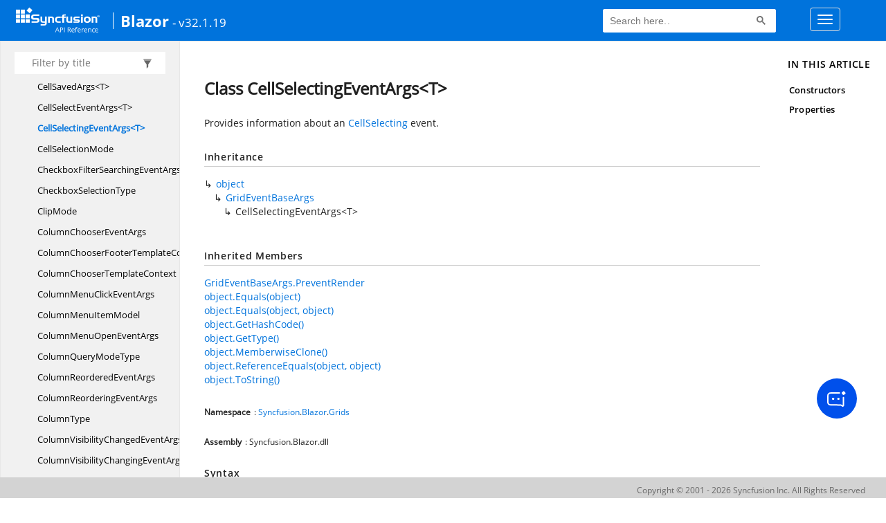

--- FILE ---
content_type: text/html; charset=utf-8
request_url: https://help.syncfusion.com/cr/blazor/Syncfusion.Blazor.Grids.CellSelectingEventArgs-1.html
body_size: 5726
content:

<html lang="en">
<head>
	<!-- Google Tag Manager -->
	<script>
	(function (w, d, s, l, i) {
	w[l] = w[l] || []; w[l].push({
	'gtm.start':
	new Date().getTime(), event: 'gtm.js'
	}); var f = d.getElementsByTagName(s)[0],
	j = d.createElement(s), dl = l != 'dataLayer' ? '&l=' + l : ''; j.async = true; j.src =
	'https://www.googletagmanager.com/gtm.js?id=' + i + dl; f.parentNode.insertBefore(j, f);
	})(window, document, 'script', 'dataLayer', 'GTM-P3WXFWCW');
	</script>
	<!-- Load GTM-W8WD8WN on user interaction -->
	<script>
	document.addEventListener("DOMContentLoaded", function () {
	const events = ["mousemove", "scroll", "keydown", "touchstart"];
	function loadGTM() {
	events.forEach(event => document.removeEventListener(event, loadGTM));
	(function (w, d, s, l, i) {
	w[l] = w[l] || []; w[l].push({
	'gtm.start':
	new Date().getTime(), event: 'gtm.js'
	}); var f = d.getElementsByTagName(s)[0],
	j = d.createElement(s), dl = l != 'dataLayer' ? '&l=' + l : ''; j.async = true; j.src =
	'https://www.googletagmanager.com/gtm.js?id=' + i + dl; f.parentNode.insertBefore(j, f);
	})(window, document, 'script', 'dataLayer', 'GTM-W8WD8WN');
	}
	events.forEach(event => document.addEventListener(event, loadGTM, { once: true }));
	});
	</script>

    <meta name="viewport" content="width=device-width, initial-scale=1">
 
    <link rel="stylesheet" href="https://cdn.syncfusion.com/documentation/styles/bootstrap.gzip.min.css" />
    <!--Combined the following scripts files style.css, bootstrap-multiselect.css, Site.css and named as crdocumentation.css. it has minified, gziped and referred here.
        File path : "HomePage\Syncfusion.Documentation.Website/Content/Stylesheets/Customfonts/style.css and Syncfusion.Documentation.Website\Content\Stylesheets\CSS\"
    -->
    <link rel="stylesheet" href="/content/stylesheets/customfonts/style.css" />
    <link rel="stylesheet" href="/content/stylesheets/css/crmenu.css" />
    <script src="https://cdn.syncfusion.com/scripts/documentation/custom-scripts/jquery-1.10.2.min.js.gz"></script>
    <script src="https://cdn.syncfusion.com/scripts/documentation/custom-scripts/bootstrap.min.js.gz" defer></script>
    <script src="https://cdn.syncfusion.com/scripts/documentation/custom-scripts/select2.full.min.js.gz" defer></script>
    <script src="https://cdn.syncfusion.com/scripts/documentation/custom-scripts/bootstrap-multiselect.min.js.gz" defer></script>
    <script src="https://cdn.syncfusion.com/scripts/documentation/custom-scripts/WaitingPopup-Search.js.gz" defer></script>
    <script src="https://cdn.syncfusion.com/scripts/documentation/custom-scripts/modernizr-1.7.min.js.gz" defer></script>
    <script src="/scripts/crdocument.js" defer></script>
    <script src="/scripts/waitingpopup.js" defer></script>
    <link rel="alternate" hreflang="en-US" href="https://help.syncfusion.com/cr/blazor/Syncfusion.Blazor.Grids.CellSelectingEventArgs-1.html" />
    <script type="application/ld+json">
         {"@context": "https://schema.org","@type": "Organization","name": "Syncfusion","url": "https://help.syncfusion.com/cr/blazor/Syncfusion.Blazor.Grids.CellSelectingEventArgs-1.html","logo": "https://cdn.syncfusion.com/content/images/company-logos/Syncfusion_logos.png","sameAs": ["https://www.facebook.com/Syncfusion","https://twitter.com/Syncfusion","https://www.linkedin.com/company/syncfusion?trk=top_nav_home","mailto:support@syncfusion.com?"]}
    </script>
	<meta name="robots" content="follow, index" />

	<title>Class CellSelectingEventArgs&lt;T&gt; - Blazor API Reference | Syncfusion</title>
	<meta property="og:title" content="Class CellSelectingEventArgs&lt;T&gt; - Blazor API Reference">
	<meta property="og:description" content="Provides information about an CellSelecting event.">
	<meta property="og:image" content="https://cdn.syncfusion.com/content/images/company-logos/Syncfusion_Logo_Image.png">
	<meta property="og:url" content="https://help.syncfusion.com/">
	<meta property="og:type" content="website">
	<meta property="og:site_name" content="Help.Syncfusion.com">
	<meta property="twitter:account_id" content="41152441">
	<meta property="twitter:title" content="Class CellSelectingEventArgs&lt;T&gt; - Blazor API Reference">
	<meta property="twitter:url" content="https://help.syncfusion.com/">
	<meta property="twitter:card" content="summary">
	<meta property="twitter:description" content="Provides information about an CellSelecting event.">
	<meta property="twitter:image" content="https://cdn.syncfusion.com/content/images/company-logos/Syncfusion_Logo_Image.png">
	<meta name="viewport" content="width=device-width, initial-scale=1">
    <meta charset="utf-8">
      <meta http-equiv="X-UA-Compatible" content="IE=edge,chrome=1">
      
      <meta name="viewport" content="width=device-width">
      <meta name="title" content="Class CellSelectingEventArgs&lt;T&gt; ">
    
    <meta name="description" content="Provides information about an  event.">
      <link rel="shortcut icon" href="../favicon.ico">
      <link rel="stylesheet" href="../styles/docfx.vendor.css">
      <link rel="stylesheet" href="../styles/docfx.css">
      <link rel="stylesheet" href="../styles/main.css">
<link rel="stylesheet" href="../styles/CRLayout.css">
<link rel="stylesheet" href="https://cdn.syncfusion.com/content/stylesheets/components/Stack1.3.7/layoutfont_cdn.css">
      <meta property="docfx:navrel" content="../toc.html">
      <meta property="docfx:tocrel" content="toc.html">
    
    <meta property="docfx:rel" content="../">
    
  <!-- Start Alexa Certify Javascript -->
<script type="text/javascript">
_atrk_opts = { atrk_acct:"LPpPs1Fx9f207i", domain:"syncfusion.com",dynamic: true};
(function() { var as = document.createElement('script'); as.type = 'text/javascript'; as.async = true; as.src = "https://certify-js.alexametrics.com/atrk.js"; var s = document.getElementsByTagName('script')[0];s.parentNode.insertBefore(as, s); })();
</script>
<noscript><img src="https://certify.alexametrics.com/atrk.gif?account=LPpPs1Fx9f207i" style="display:none" height="1" width="1" alt="alexa"></noscript>
<!-- End Alexa Certify Javascript -->

	<link rel="canonical" href="https://help.syncfusion.com/cr/blazor/Syncfusion.Blazor.Grids.CellSelectingEventArgs-1.html">
</head>
<body data-spy="scroll" data-target="#affix" data-offset="120">
	<!-- Google Tag Manager (noscript) -->
	<noscript><iframe src="https://www.googletagmanager.com/ns.html?id=GTM-P3WXFWCW"
	height="0" width="0" style="display:none;visibility:hidden"></iframe>
	</noscript>
	<!--Interaction-->
	<noscript>
	<iframe src="https://www.googletagmanager.com/ns.html?id=GTM-W8WD8WN"
	height="0" width="0" style="display:none;visibility:hidden"></iframe>
	</noscript>
	<!-- End Google Tag Manager (noscript) -->
    <div id="main_section">
        <input id="tocload" name="tocload" type="hidden" value="False" />


<script type="text/javascript">
    (function () {
        var config = {
            kitId: 'eab3tki',
            scriptTimeout: 5000
        };
        var h = document.getElementsByTagName('html')[0];
        h.className += 'wf-loading';
        var t = setTimeout(function () {
            h.className = h.className.replace(/(\s|^)wf-loading(\s|$)/g, ' ');
            h.className += ' wf-inactive';
        }, config.scriptTimeout);
        var d = false;
        var tk = document.createElement('script');
        tk.src = '//use.typekit.net/' + config.kitId + '.js';
        tk.type = 'text/javascript';
        tk.async = 'true';
        tk.onload = tk.onreadystatechange = function () {
            var rs = this.readyState;
            if (d || rs && rs != 'complete' && rs != 'loaded') return;
            d = true;
            clearTimeout(t);
            try { Typekit.load(config); } catch (e) { }
        };
        var s = document.getElementsByTagName('script')[0];
        s.parentNode.insertBefore(tk, s);
    })();
</script>
<script type="text/javascript">
    (function (d) {
        var config = {
            kitId: 'ihb7xic',
            scriptTimeout: 3000
        },
        h = d.documentElement, t = setTimeout(function () { h.className = h.className.replace(/\bwf-loading\b/g, "") + " wf-inactive"; }, config.scriptTimeout), tk = d.createElement("script"), f = false, s = d.getElementsByTagName("script")[0], a; h.className += " wf-loading"; tk.src = '//use.typekit.net/' + config.kitId + '.js'; tk.async = true; tk.onload = tk.onreadystatechange = function () { a = this.readyState; if (f || a && a != "complete" && a != "loaded") return; f = true; clearTimeout(t); try { Typekit.load(config) } catch (e) { } }; s.parentNode.insertBefore(tk, s)
    })(document);
</script>

    <nav class="navbar navbar-default navbar-fixed-top" id="ug-header">
	    <div class="container-fluid">
			<div class="navbar-header">
				<div class="ug_header_content">
					<a href="https://help.syncfusion.com/">
						<span class="hidden-xs icon-logo" id="logonew"></span>
					</a>
					<div class="visible-xs mobile-layout">
						<img class="menu-icon" src="/content/images/menu-icon_white.png" data-toggle="collapse" href="#sidetoggle" aria-expanded="false" aria-controls="sidetoggle" id="leftside-toc" alt="menu" />
							<a href="https://help.syncfusion.com/">
								<span class="icon-logo" id="logonew"></span>
							</a>
					</div> 
			    </div>

					<h2 id="platformName">
						<a id="platformUrl" href=/cr/blazor>Blazor</a><label>- v32.1.19</label>
					</h2>
				<form class="navbar-form navbar-left">
						<div class="form-group">
							<gcse:search></gcse:search>
						</div>
				</form>
				<button type="button" class="navbar-toggle collapsed" data-toggle="collapse" data-target="#bs-example-navbar-collapse-1" aria-expanded="false">
					<span class="sr-only">Toggle navigation</span>
					<span class="icon-bar"></span>
					<span class="icon-bar"></span>
					<span class="icon-bar"></span>
				</button>
			</div>
        
				<div class="collapse navbar-collapse menu-right-section menu-bar-item" id="bs-example-navbar-collapse-1">
					<ul class="nav navbar-nav"  id="top_link" >
									<li><a href="https://www.syncfusion.com/code-examples" target="_blank">Code Examples</a></li>
									<li><a href="https://help.syncfusion.com/upgrade-guide/blazor-components" target="_blank">Upgrade Guide</a></li>
									<li><a href="https://blazor.syncfusion.com/documentation/" id="user_guide" target="_blank">User Guide</a></li>
									<li><a href="https://www.syncfusion.com/demos" target="_blank">Demos</a></li>
									<li><a href="https://support.syncfusion.com/create" target="_blank">Support</a></li>
									<li><a href="https://www.syncfusion.com/forums/blazor-components" target="_blank">Forums</a></li>
									<li><a id="download_section" href="https://www.syncfusion.com/downloads/blazor" target="_blank">Download</a></li>
					</ul>
				</div>
	
		  	</div>
	</nav>

        <div id="loader" class="center"></div><div id="splitter"></div>
    <div id="wrapper">
      <header>

        <nav id="autocollapse" class="navbar navbar-inverse ng-scope" role="navigation">
          <div class="container">
            <div class="navbar-header">
              <button type="button" class="navbar-toggle" data-toggle="collapse" data-target="#navbar">
                <span class="sr-only">Toggle navigation</span>
                <span class="icon-bar"></span>
                <span class="icon-bar"></span>
                <span class="icon-bar"></span>
              </button>

              
            </div>
            <div class="collapse navbar-collapse" id="navbar">
              <form class="navbar-form navbar-right" role="search" id="search">
                <div class="form-group">
                  <input type="text" class="form-control" id="search-query" placeholder="Search" autocomplete="off">
                </div>
              </form>
            </div>
          </div>
        </nav>

        <div class="subnav navbar navbar-default">
          <div class="container hide-when-search" id="breadcrumb">
            <ul class="breadcrumb">
              <li></li>
            </ul>
          </div>
        </div>
      </header>
      <div class="container body-content">

        <div id="search-results">
          <div class="search-list">Search Results for <span></span></div>
          <div class="sr-items">
            <p><i class="glyphicon glyphicon-refresh index-loading"></i></p>
          </div>
          <ul id="pagination" data-first="First" data-prev="Previous" data-next="Next" data-last="Last"></ul>
        </div>
      </div>
      <div role="main" class="container body-content hide-when-search">

        <div class="sidenav hide-when-search">
          <a class="btn toc-toggle collapse" data-toggle="collapse" href="#sidetoggle" aria-expanded="false" aria-controls="sidetoggle">Show / Hide Table of Contents</a>
          <div class="sidetoggle collapse" id="sidetoggle">
            <div id="sidetoc"></div>
          </div>
        </div>
        <div class="article row grid-right">
          <div class="col-md-10">
            <article class="content wrap" id="_content" data-uid="Syncfusion.Blazor.Grids.CellSelectingEventArgs`1">



  <h1 id="Syncfusion_Blazor_Grids_CellSelectingEventArgs_1" data-uid="Syncfusion.Blazor.Grids.CellSelectingEventArgs`1" class="text-break">Class CellSelectingEventArgs&lt;T&gt;</h1>
  <div class="markdown level0 summary"><p>Provides information about an <a class="xref" href="Syncfusion.Blazor.Grids.GridEvents-1.html#Syncfusion_Blazor_Grids_GridEvents_1_CellSelecting">CellSelecting</a> event.</p>
</div>
  <div class="markdown level0 conceptual"></div>
  <div class="inheritance">
    <h5>Inheritance</h5>
    <div class="level0"><a class="xref" href="https://learn.microsoft.com/dotnet/api/system.object">object</a></div>
    <div class="level1"><a class="xref" href="Syncfusion.Blazor.Grids.GridEventBaseArgs.html">GridEventBaseArgs</a></div>
    <div class="level2"><span class="xref">CellSelectingEventArgs&lt;T&gt;</span></div>
  </div>
  <div class="inheritedMembers"><h5>Inherited Members</h5><div>
      <a class="xref" href="Syncfusion.Blazor.Grids.GridEventBaseArgs.html#Syncfusion_Blazor_Grids_GridEventBaseArgs_PreventRender">GridEventBaseArgs.PreventRender</a>
    </div><div>
      <a class="xref" href="https://learn.microsoft.com/dotnet/api/system.object.equals#system-object-equals(system-object)">object.Equals(object)</a>
    </div><div>
      <a class="xref" href="https://learn.microsoft.com/dotnet/api/system.object.equals#system-object-equals(system-object-system-object)">object.Equals(object, object)</a>
    </div><div>
      <a class="xref" href="https://learn.microsoft.com/dotnet/api/system.object.gethashcode">object.GetHashCode()</a>
    </div><div>
      <a class="xref" href="https://learn.microsoft.com/dotnet/api/system.object.gettype">object.GetType()</a>
    </div><div>
      <a class="xref" href="https://learn.microsoft.com/dotnet/api/system.object.memberwiseclone">object.MemberwiseClone()</a>
    </div><div>
      <a class="xref" href="https://learn.microsoft.com/dotnet/api/system.object.referenceequals">object.ReferenceEquals(object, object)</a>
    </div><div>
      <a class="xref" href="https://learn.microsoft.com/dotnet/api/system.object.tostring">object.ToString()</a>
    </div></div>
  <h6><strong>Namespace</strong>: <a class="xref" href="Syncfusion.html">Syncfusion</a>.<a class="xref" href="Syncfusion.Blazor.html">Blazor</a>.<a class="xref" href="Syncfusion.Blazor.Grids.html">Grids</a></h6>
  <h6><strong>Assembly</strong>: Syncfusion.Blazor.dll</h6>
  <h5 id="Syncfusion_Blazor_Grids_CellSelectingEventArgs_1_syntax">Syntax</h5>
  <div class="codewrapper">
    <pre><code class="lang-csharp hljs">public class CellSelectingEventArgs&lt;T&gt; : GridEventBaseArgs</code></pre>
  </div>
  <h5 class="typeParameters">Type Parameters</h5>
  <table class="table table-bordered table-condensed">
    <thead>
      <tr>
        <th>Name</th>
        <th>Description</th>
      </tr>
    </thead>
    <tbody>
      <tr>
        <td><span class="parametername">T</span></td>
        <td><p>TValue of the grid component.</p>
</td>
      </tr>
    </tbody>
  </table>
  <h3 id="constructors">Constructors
</h3>


  <a id="Syncfusion_Blazor_Grids_CellSelectingEventArgs_1__ctor_" data-uid="Syncfusion.Blazor.Grids.CellSelectingEventArgs`1.#ctor*"></a>
  <h4 id="Syncfusion_Blazor_Grids_CellSelectingEventArgs_1__ctor" data-uid="Syncfusion.Blazor.Grids.CellSelectingEventArgs`1.#ctor">CellSelectingEventArgs()</h4>
  <div class="markdown level1 summary"></div>
  <div class="markdown level1 conceptual"></div>
  <h5 class="declaration">Declaration</h5>
  <div class="codewrapper">
    <pre><code class="lang-csharp hljs">public CellSelectingEventArgs()</code></pre>
  </div>
  <h3 id="properties">Properties
</h3>


  <a id="Syncfusion_Blazor_Grids_CellSelectingEventArgs_1_Cancel_" data-uid="Syncfusion.Blazor.Grids.CellSelectingEventArgs`1.Cancel*"></a>
  <h4 id="Syncfusion_Blazor_Grids_CellSelectingEventArgs_1_Cancel" data-uid="Syncfusion.Blazor.Grids.CellSelectingEventArgs`1.Cancel">Cancel</h4>
  <div class="markdown level1 summary"><p>Gets or sets a value indicating whether to cancel the selection of the cell.</p>
</div>
  <div class="markdown level1 conceptual"></div>
  <h5 class="declaration">Declaration</h5>
  <div class="codewrapper">
    <pre><code class="lang-csharp hljs">public bool Cancel { get; set; }</code></pre>
  </div>
  <h5 class="propertyValue">Property Value</h5>
  <table class="table table-bordered table-condensed">
    <thead>
      <tr>
        <th>Type</th>
        <th>Description</th>
      </tr>
    </thead>
    <tbody>
      <tr>
        <td><a class="xref" href="https://learn.microsoft.com/dotnet/api/system.boolean">bool</a></td>
        <td><p>The default value is <code>false</code>, If the Cancel property is set to true, then the selection of the cell will be cancelled.</p>
</td>
      </tr>
    </tbody>
  </table>


  <a id="Syncfusion_Blazor_Grids_CellSelectingEventArgs_1_CellIndex_" data-uid="Syncfusion.Blazor.Grids.CellSelectingEventArgs`1.CellIndex*"></a>
  <h4 id="Syncfusion_Blazor_Grids_CellSelectingEventArgs_1_CellIndex" data-uid="Syncfusion.Blazor.Grids.CellSelectingEventArgs`1.CellIndex">CellIndex</h4>
  <div class="markdown level1 summary"><p>Gets the index of the currently selecting cell.</p>
</div>
  <div class="markdown level1 conceptual"></div>
  <h5 class="declaration">Declaration</h5>
  <div class="codewrapper">
    <pre><code class="lang-csharp hljs">public int CellIndex { get; }</code></pre>
  </div>
  <h5 class="propertyValue">Property Value</h5>
  <table class="table table-bordered table-condensed">
    <thead>
      <tr>
        <th>Type</th>
        <th>Description</th>
      </tr>
    </thead>
    <tbody>
      <tr>
        <td><a class="xref" href="https://learn.microsoft.com/dotnet/api/system.int32">int</a></td>
        <td><p>The index of the currently selecting cell.</p>
</td>
      </tr>
    </tbody>
  </table>


  <a id="Syncfusion_Blazor_Grids_CellSelectingEventArgs_1_CurrentValue_" data-uid="Syncfusion.Blazor.Grids.CellSelectingEventArgs`1.CurrentValue*"></a>
  <h4 id="Syncfusion_Blazor_Grids_CellSelectingEventArgs_1_CurrentValue" data-uid="Syncfusion.Blazor.Grids.CellSelectingEventArgs`1.CurrentValue">CurrentValue</h4>
  <div class="markdown level1 summary"><p>Gets the value of the cell which is going to be selected.</p>
</div>
  <div class="markdown level1 conceptual"></div>
  <h5 class="declaration">Declaration</h5>
  <div class="codewrapper">
    <pre><code class="lang-csharp hljs">public object CurrentValue { get; }</code></pre>
  </div>
  <h5 class="propertyValue">Property Value</h5>
  <table class="table table-bordered table-condensed">
    <thead>
      <tr>
        <th>Type</th>
        <th>Description</th>
      </tr>
    </thead>
    <tbody>
      <tr>
        <td><a class="xref" href="https://learn.microsoft.com/dotnet/api/system.object">object</a></td>
        <td><p>Returns the value of the cell which is going to be selected.</p>
</td>
      </tr>
    </tbody>
  </table>
  <h5 id="Syncfusion_Blazor_Grids_CellSelectingEventArgs_1_CurrentValue_remarks">Remarks</h5>
  <div class="markdown level1 remarks"><p>If the <code>Field</code> property is not set for a GridColumn, such as a template column or checkbox column, then the corresponding cell value will be returned as null while selecting.</p>
</div>


  <a id="Syncfusion_Blazor_Grids_CellSelectingEventArgs_1_Data_" data-uid="Syncfusion.Blazor.Grids.CellSelectingEventArgs`1.Data*"></a>
  <h4 id="Syncfusion_Blazor_Grids_CellSelectingEventArgs_1_Data" data-uid="Syncfusion.Blazor.Grids.CellSelectingEventArgs`1.Data">Data</h4>
  <div class="markdown level1 summary"><p>Gets the row data associated with the currently selecting cell.</p>
</div>
  <div class="markdown level1 conceptual"></div>
  <h5 class="declaration">Declaration</h5>
  <div class="codewrapper">
    <pre><code class="lang-csharp hljs">public T Data { get; }</code></pre>
  </div>
  <h5 class="propertyValue">Property Value</h5>
  <table class="table table-bordered table-condensed">
    <thead>
      <tr>
        <th>Type</th>
        <th>Description</th>
      </tr>
    </thead>
    <tbody>
      <tr>
        <td><span class="xref">T</span></td>
        <td><p>The row data associated with the currently selecting cell.</p>
</td>
      </tr>
    </tbody>
  </table>


  <a id="Syncfusion_Blazor_Grids_CellSelectingEventArgs_1_Event_" data-uid="Syncfusion.Blazor.Grids.CellSelectingEventArgs`1.Event*"></a>
  <h4 id="Syncfusion_Blazor_Grids_CellSelectingEventArgs_1_Event" data-uid="Syncfusion.Blazor.Grids.CellSelectingEventArgs`1.Event">Event</h4>
  <div class="markdown level1 summary"><p>Gets the <a class="xref" href="https://learn.microsoft.com/dotnet/api/microsoft.aspnetcore.components.web.mouseeventargs">MouseEventArgs</a> of the currently selecting cell.</p>
</div>
  <div class="markdown level1 conceptual"></div>
  <h5 class="declaration">Declaration</h5>
  <div class="codewrapper">
    <pre><code class="lang-csharp hljs">public MouseEventArgs Event { get; }</code></pre>
  </div>
  <h5 class="propertyValue">Property Value</h5>
  <table class="table table-bordered table-condensed">
    <thead>
      <tr>
        <th>Type</th>
        
      </tr>
    </thead>
    <tbody>
      <tr>
        <td><a class="xref" href="https://learn.microsoft.com/dotnet/api/microsoft.aspnetcore.components.web.mouseeventargs">MouseEventArgs</a></td>
        
      </tr>
    </tbody>
  </table>


  <a id="Syncfusion_Blazor_Grids_CellSelectingEventArgs_1_IsCtrlPressed_" data-uid="Syncfusion.Blazor.Grids.CellSelectingEventArgs`1.IsCtrlPressed*"></a>
  <h4 id="Syncfusion_Blazor_Grids_CellSelectingEventArgs_1_IsCtrlPressed" data-uid="Syncfusion.Blazor.Grids.CellSelectingEventArgs`1.IsCtrlPressed">IsCtrlPressed</h4>
  <div class="markdown level1 summary"><p>Gets a boolean value indicating whether the CTRL key is currently pressed.</p>
</div>
  <div class="markdown level1 conceptual"></div>
  <h5 class="declaration">Declaration</h5>
  <div class="codewrapper">
    <pre><code class="lang-csharp hljs">public bool IsCtrlPressed { get; }</code></pre>
  </div>
  <h5 class="propertyValue">Property Value</h5>
  <table class="table table-bordered table-condensed">
    <thead>
      <tr>
        <th>Type</th>
        <th>Description</th>
      </tr>
    </thead>
    <tbody>
      <tr>
        <td><a class="xref" href="https://learn.microsoft.com/dotnet/api/system.boolean">bool</a></td>
        <td><p>The default value is <code>false</code>, If thr CTRL key is pressed then the value is <code>true</code>.</p>
</td>
      </tr>
    </tbody>
  </table>


  <a id="Syncfusion_Blazor_Grids_CellSelectingEventArgs_1_IsShiftPressed_" data-uid="Syncfusion.Blazor.Grids.CellSelectingEventArgs`1.IsShiftPressed*"></a>
  <h4 id="Syncfusion_Blazor_Grids_CellSelectingEventArgs_1_IsShiftPressed" data-uid="Syncfusion.Blazor.Grids.CellSelectingEventArgs`1.IsShiftPressed">IsShiftPressed</h4>
  <div class="markdown level1 summary"><p>Gets a boolean value indicating whether the SHIFT key is currently pressed.</p>
</div>
  <div class="markdown level1 conceptual"></div>
  <h5 class="declaration">Declaration</h5>
  <div class="codewrapper">
    <pre><code class="lang-csharp hljs">public bool IsShiftPressed { get; }</code></pre>
  </div>
  <h5 class="propertyValue">Property Value</h5>
  <table class="table table-bordered table-condensed">
    <thead>
      <tr>
        <th>Type</th>
        <th>Description</th>
      </tr>
    </thead>
    <tbody>
      <tr>
        <td><a class="xref" href="https://learn.microsoft.com/dotnet/api/system.boolean">bool</a></td>
        <td><p>The default value is <code>false</code>, If SHIFT key is pressed then the value is <code>true</code>.</p>
</td>
      </tr>
    </tbody>
  </table>


  <a id="Syncfusion_Blazor_Grids_CellSelectingEventArgs_1_PreviousCellIndex_" data-uid="Syncfusion.Blazor.Grids.CellSelectingEventArgs`1.PreviousCellIndex*"></a>
  <h4 id="Syncfusion_Blazor_Grids_CellSelectingEventArgs_1_PreviousCellIndex" data-uid="Syncfusion.Blazor.Grids.CellSelectingEventArgs`1.PreviousCellIndex">PreviousCellIndex</h4>
  <div class="markdown level1 summary"><p>Gets the previously selected cell index.</p>
</div>
  <div class="markdown level1 conceptual"></div>
  <h5 class="declaration">Declaration</h5>
  <div class="codewrapper">
    <pre><code class="lang-csharp hljs">public int PreviousCellIndex { get; }</code></pre>
  </div>
  <h5 class="propertyValue">Property Value</h5>
  <table class="table table-bordered table-condensed">
    <thead>
      <tr>
        <th>Type</th>
        <th>Description</th>
      </tr>
    </thead>
    <tbody>
      <tr>
        <td><a class="xref" href="https://learn.microsoft.com/dotnet/api/system.int32">int</a></td>
        <td><p>An integer value representing the previously selected cell index.</p>
</td>
      </tr>
    </tbody>
  </table>


  <a id="Syncfusion_Blazor_Grids_CellSelectingEventArgs_1_PreviousValue_" data-uid="Syncfusion.Blazor.Grids.CellSelectingEventArgs`1.PreviousValue*"></a>
  <h4 id="Syncfusion_Blazor_Grids_CellSelectingEventArgs_1_PreviousValue" data-uid="Syncfusion.Blazor.Grids.CellSelectingEventArgs`1.PreviousValue">PreviousValue</h4>
  <div class="markdown level1 summary"><p>Gets the value of the previously selected cell.</p>
</div>
  <div class="markdown level1 conceptual"></div>
  <h5 class="declaration">Declaration</h5>
  <div class="codewrapper">
    <pre><code class="lang-csharp hljs">public object PreviousValue { get; }</code></pre>
  </div>
  <h5 class="propertyValue">Property Value</h5>
  <table class="table table-bordered table-condensed">
    <thead>
      <tr>
        <th>Type</th>
        <th>Description</th>
      </tr>
    </thead>
    <tbody>
      <tr>
        <td><a class="xref" href="https://learn.microsoft.com/dotnet/api/system.object">object</a></td>
        <td><p>Returns the previously selected cell value.</p>
</td>
      </tr>
    </tbody>
  </table>
  <h5 id="Syncfusion_Blazor_Grids_CellSelectingEventArgs_1_PreviousValue_remarks">Remarks</h5>
  <div class="markdown level1 remarks"><p>If the <code>Field</code> property is not set for a GridColumn, such as a template column or checkbox column, then the corresponding cell value will be returned as null while selecting.</p>
</div>


  <a id="Syncfusion_Blazor_Grids_CellSelectingEventArgs_1_RowIndex_" data-uid="Syncfusion.Blazor.Grids.CellSelectingEventArgs`1.RowIndex*"></a>
  <h4 id="Syncfusion_Blazor_Grids_CellSelectingEventArgs_1_RowIndex" data-uid="Syncfusion.Blazor.Grids.CellSelectingEventArgs`1.RowIndex">RowIndex</h4>
  <div class="markdown level1 summary"><p>Gets the index of the row associated with the currently selecting cell.</p>
</div>
  <div class="markdown level1 conceptual"></div>
  <h5 class="declaration">Declaration</h5>
  <div class="codewrapper">
    <pre><code class="lang-csharp hljs">public int RowIndex { get; }</code></pre>
  </div>
  <h5 class="propertyValue">Property Value</h5>
  <table class="table table-bordered table-condensed">
    <thead>
      <tr>
        <th>Type</th>
        <th>Description</th>
      </tr>
    </thead>
    <tbody>
      <tr>
        <td><a class="xref" href="https://learn.microsoft.com/dotnet/api/system.int32">int</a></td>
        <td><p>The index of the row associated with the currently selecting cell.</p>
</td>
      </tr>
    </tbody>
  </table>

</article>
          </div>

          <div class="hidden-sm col-md-2" role="complementary">
            <div class="sideaffix">
              <div class="contribution">
                <ul class="nav">
                </ul>
              </div>
              <nav class="bs-docs-sidebar hidden-print hidden-xs hidden-sm affix" id="affix">
                <h5>In this article</h5>
                <div></div>
              </nav>
            </div>
          </div>
        </div>
      </div>

      <footer>
        <div class="grad-bottom"></div>
        <div class="footer">
          <div class="container">
            <span class="pull-right">
              <a href="#top">Back to top</a>
            </span>
      
      <span>Generated by <strong>DocFX</strong></span>
          </div>
        </div>
      </footer>
    </div>

    <script type="text/javascript" src="../styles/docfx.vendor.js"></script>
    <script type="text/javascript" src="../styles/docfx.js"></script>
    <script type="text/javascript" src="../styles/main.js"></script>
 <script type="text/javascript" src="../styles/swfobject.js"></script>
 <script type="text/javascript">
	$(document).ready(function() {
		$("footer").html("");
  if(window.matchMedia('(max-width: 992px)').matches && window.matchMedia('(min-width: 768px)').matches){
  $(".article .hidden-sm").css("cssText", "display:block !important");
  $(".article .col-md-2").removeClass("hidden-sm");
  $(".bs-docs-sidebar").removeClass("hidden-sm");
  }
});
</script>
  
            <div id="jsug_footer">
                <div id="jsug_copyrights">
                    <a class="" href="https://www.syncfusion.com/copyright" target="_blank">Copyright &copy; 2001 - 2026 Syncfusion Inc. All Rights Reserved</a>
                </div>
            </div>
			<div class="ai_fixed_icon_container">
                <button type="button" class="btn helpbot_chat_button">
                    <img src="//cdn.syncfusion.com/helpbot/staging/images/ai_start_new_page.svg" alt="helpbot icon" id="helpbot_icon" width="32" height="32" />
                    <p class="helpbot_syncfusion_content">Syncfusion HelpBot</p>
                </button>
            </div>
        <div data-toggle="tooltip" data-placement="bottom" id="back-top" title="Back to Top"><i class="fa fa-angle-up"></i></div>
    </div>
    
        <script>
				
		
		
		(function () {
                var cx = '012747974556097732190:s5jghigueb4';
                var gcse = document.createElement('script');
                gcse.type = 'text/javascript';
                gcse.async = true;
                gcse.src = (document.location.protocol == 'https:' ? 'https:' : 'http:') + '//cse.google.com/cse.js?cx=' + cx;
                var s = document.getElementsByTagName('script')[0];
                s.parentNode.insertBefore(gcse, s);
            })();
           
          setInterval(function () { $("#gsc-i-id1").attr("placeholder", "Search here.."); }, 100);           
        </script>    
   
               

<script defer src="https://static.cloudflareinsights.com/beacon.min.js/vcd15cbe7772f49c399c6a5babf22c1241717689176015" integrity="sha512-ZpsOmlRQV6y907TI0dKBHq9Md29nnaEIPlkf84rnaERnq6zvWvPUqr2ft8M1aS28oN72PdrCzSjY4U6VaAw1EQ==" data-cf-beacon='{"version":"2024.11.0","token":"00fae5a160ad4360aefe5bf7c7c77985","server_timing":{"name":{"cfCacheStatus":true,"cfEdge":true,"cfExtPri":true,"cfL4":true,"cfOrigin":true,"cfSpeedBrain":true},"location_startswith":null}}' crossorigin="anonymous"></script>
</body>
</html>


--- FILE ---
content_type: text/html; charset=utf-8
request_url: https://help.syncfusion.com/cr/blazor/toc.html
body_size: 51706
content:

<html lang="en">
<head>
	<!-- Google Tag Manager -->
	<script>
	(function (w, d, s, l, i) {
	w[l] = w[l] || []; w[l].push({
	'gtm.start':
	new Date().getTime(), event: 'gtm.js'
	}); var f = d.getElementsByTagName(s)[0],
	j = d.createElement(s), dl = l != 'dataLayer' ? '&l=' + l : ''; j.async = true; j.src =
	'https://www.googletagmanager.com/gtm.js?id=' + i + dl; f.parentNode.insertBefore(j, f);
	})(window, document, 'script', 'dataLayer', 'GTM-P3WXFWCW');
	</script>
	<!-- Load GTM-W8WD8WN on user interaction -->
	<script>
	document.addEventListener("DOMContentLoaded", function () {
	const events = ["mousemove", "scroll", "keydown", "touchstart"];
	function loadGTM() {
	events.forEach(event => document.removeEventListener(event, loadGTM));
	(function (w, d, s, l, i) {
	w[l] = w[l] || []; w[l].push({
	'gtm.start':
	new Date().getTime(), event: 'gtm.js'
	}); var f = d.getElementsByTagName(s)[0],
	j = d.createElement(s), dl = l != 'dataLayer' ? '&l=' + l : ''; j.async = true; j.src =
	'https://www.googletagmanager.com/gtm.js?id=' + i + dl; f.parentNode.insertBefore(j, f);
	})(window, document, 'script', 'dataLayer', 'GTM-W8WD8WN');
	}
	events.forEach(event => document.addEventListener(event, loadGTM, { once: true }));
	});
	</script>

    <meta name="viewport" content="width=device-width, initial-scale=1">
 
    <link rel="stylesheet" href="https://cdn.syncfusion.com/documentation/styles/bootstrap.gzip.min.css" />
    <!--Combined the following scripts files style.css, bootstrap-multiselect.css, Site.css and named as crdocumentation.css. it has minified, gziped and referred here.
        File path : "HomePage\Syncfusion.Documentation.Website/Content/Stylesheets/Customfonts/style.css and Syncfusion.Documentation.Website\Content\Stylesheets\CSS\"
    -->
    <link rel="stylesheet" href="/content/stylesheets/customfonts/style.css" />
    <link rel="stylesheet" href="/content/stylesheets/css/crmenu.css" />
    <script src="https://cdn.syncfusion.com/scripts/documentation/custom-scripts/jquery-1.10.2.min.js.gz"></script>
    <script src="https://cdn.syncfusion.com/scripts/documentation/custom-scripts/bootstrap.min.js.gz" defer></script>
    <script src="https://cdn.syncfusion.com/scripts/documentation/custom-scripts/select2.full.min.js.gz" defer></script>
    <script src="https://cdn.syncfusion.com/scripts/documentation/custom-scripts/bootstrap-multiselect.min.js.gz" defer></script>
    <script src="https://cdn.syncfusion.com/scripts/documentation/custom-scripts/WaitingPopup-Search.js.gz" defer></script>
    <script src="https://cdn.syncfusion.com/scripts/documentation/custom-scripts/modernizr-1.7.min.js.gz" defer></script>
    <script src="/scripts/crdocument.js" defer></script>
    <script src="/scripts/waitingpopup.js" defer></script>
    <link rel="alternate" hreflang="en-US" href="https://help.syncfusion.com/cr/blazor/toc.html" />
    <script type="application/ld+json">
         {"@context": "https://schema.org","@type": "Organization","name": "Syncfusion","url": "https://help.syncfusion.com/cr/blazor/toc.html","logo": "https://cdn.syncfusion.com/content/images/company-logos/Syncfusion_logos.png","sameAs": ["https://www.facebook.com/Syncfusion","https://twitter.com/Syncfusion","https://www.linkedin.com/company/syncfusion?trk=top_nav_home","mailto:support@syncfusion.com?"]}
    </script>
	<meta name="robots" content="follow, index" />
</head>
<body data-spy="scroll" data-target="#affix" data-offset="120">
	<!-- Google Tag Manager (noscript) -->
	<noscript><iframe src="https://www.googletagmanager.com/ns.html?id=GTM-P3WXFWCW"
	height="0" width="0" style="display:none;visibility:hidden"></iframe>
	</noscript>
	<!--Interaction-->
	<noscript>
	<iframe src="https://www.googletagmanager.com/ns.html?id=GTM-W8WD8WN"
	height="0" width="0" style="display:none;visibility:hidden"></iframe>
	</noscript>
	<!-- End Google Tag Manager (noscript) -->
    <div id="main_section">
        <input id="tocload" name="tocload" type="hidden" value="False" />


<script type="text/javascript">
    (function () {
        var config = {
            kitId: 'eab3tki',
            scriptTimeout: 5000
        };
        var h = document.getElementsByTagName('html')[0];
        h.className += 'wf-loading';
        var t = setTimeout(function () {
            h.className = h.className.replace(/(\s|^)wf-loading(\s|$)/g, ' ');
            h.className += ' wf-inactive';
        }, config.scriptTimeout);
        var d = false;
        var tk = document.createElement('script');
        tk.src = '//use.typekit.net/' + config.kitId + '.js';
        tk.type = 'text/javascript';
        tk.async = 'true';
        tk.onload = tk.onreadystatechange = function () {
            var rs = this.readyState;
            if (d || rs && rs != 'complete' && rs != 'loaded') return;
            d = true;
            clearTimeout(t);
            try { Typekit.load(config); } catch (e) { }
        };
        var s = document.getElementsByTagName('script')[0];
        s.parentNode.insertBefore(tk, s);
    })();
</script>
<script type="text/javascript">
    (function (d) {
        var config = {
            kitId: 'ihb7xic',
            scriptTimeout: 3000
        },
        h = d.documentElement, t = setTimeout(function () { h.className = h.className.replace(/\bwf-loading\b/g, "") + " wf-inactive"; }, config.scriptTimeout), tk = d.createElement("script"), f = false, s = d.getElementsByTagName("script")[0], a; h.className += " wf-loading"; tk.src = '//use.typekit.net/' + config.kitId + '.js'; tk.async = true; tk.onload = tk.onreadystatechange = function () { a = this.readyState; if (f || a && a != "complete" && a != "loaded") return; f = true; clearTimeout(t); try { Typekit.load(config) } catch (e) { } }; s.parentNode.insertBefore(tk, s)
    })(document);
</script>

    <nav class="navbar navbar-default navbar-fixed-top" id="ug-header">
	    <div class="container-fluid">
			<div class="navbar-header">
				<div class="ug_header_content">
					<a href="https://help.syncfusion.com/">
						<span class="hidden-xs icon-logo" id="logonew"></span>
					</a>
					<div class="visible-xs mobile-layout">
						<img class="menu-icon" src="/content/images/menu-icon_white.png" data-toggle="collapse" href="#sidetoggle" aria-expanded="false" aria-controls="sidetoggle" id="leftside-toc" alt="menu" />
							<a href="https://help.syncfusion.com/">
								<span class="icon-logo" id="logonew"></span>
							</a>
					</div> 
			    </div>

					<h2 id="platformName">
						<a id="platformUrl" href=/cr/blazor>Blazor</a><label>- v32.1.19</label>
					</h2>
				<form class="navbar-form navbar-left">
						<div class="form-group">
							<gcse:search></gcse:search>
						</div>
				</form>
				<button type="button" class="navbar-toggle collapsed" data-toggle="collapse" data-target="#bs-example-navbar-collapse-1" aria-expanded="false">
					<span class="sr-only">Toggle navigation</span>
					<span class="icon-bar"></span>
					<span class="icon-bar"></span>
					<span class="icon-bar"></span>
				</button>
			</div>
        
				<div class="collapse navbar-collapse menu-right-section menu-bar-item" id="bs-example-navbar-collapse-1">
					<ul class="nav navbar-nav"  id="top_link" >
									<li><a href="https://www.syncfusion.com/code-examples" target="_blank">Code Examples</a></li>
									<li><a href="https://help.syncfusion.com/upgrade-guide/blazor-components" target="_blank">Upgrade Guide</a></li>
									<li><a href="https://blazor.syncfusion.com/documentation/" id="user_guide" target="_blank">User Guide</a></li>
									<li><a href="https://www.syncfusion.com/demos" target="_blank">Demos</a></li>
									<li><a href="https://support.syncfusion.com/create" target="_blank">Support</a></li>
									<li><a href="https://www.syncfusion.com/forums/blazor-components" target="_blank">Forums</a></li>
									<li><a id="download_section" href="https://www.syncfusion.com/downloads/blazor" target="_blank">Download</a></li>
					</ul>
				</div>
	
		  	</div>
	</nav>


<div id="sidetoggle">
  <div>
    <div class="sidefilter">
      <form class="toc-filter">
        <span class="glyphicon glyphicon-filter filter-icon"></span>
        <span class="glyphicon glyphicon-remove clear-icon" id="toc_filter_clear"></span>
        <input type="text" id="toc_filter_input" placeholder="Filter by title" onkeypress="if(event.keyCode==13) {return false;}">
      </form>
    </div>
    <div class="sidetoc">
      <div class="toc" id="toc">

          <ul class="nav level1">
                <li>
                    <span class="expand-stub"></span>
                    <a href="Syncfusion.Blazor.html" name="" title="Syncfusion.Blazor">Syncfusion.Blazor</a>

                    <ul class="nav level2">
                          <li>
                              <a href="Syncfusion.Blazor.Adaptors.html" name="" title="Adaptors<i></i>">Adaptors</a>
                          </li>
                          <li>
                              <a href="Syncfusion.Blazor.AnimationEffect.html" name="" title="AnimationEffect<i></i>">AnimationEffect</a>
                          </li>
                          <li>
                              <a href="Syncfusion.Blazor.BaseComponent.html" name="" title="BaseComponent<i></i>">BaseComponent</a>
                          </li>
                          <li>
                              <a href="Syncfusion.Blazor.BreakpointChangedEventArgs.html" name="" title="BreakpointChangedEventArgs<i></i>">BreakpointChangedEventArgs</a>
                          </li>
                          <li>
                              <a href="Syncfusion.Blazor.DOM.html" name="" title="DOM<i></i>">DOM</a>
                          </li>
                          <li>
                              <a href="Syncfusion.Blazor.DataAdaptor.html" name="" title="DataAdaptor<i></i>">DataAdaptor</a>
                          </li>
                          <li>
                              <a href="Syncfusion.Blazor.DataAdaptor-1.html" name="" title="DataAdaptor&lt;T&gt;<i></i>">DataAdaptor&lt;T&gt;</a>
                          </li>
                          <li>
                              <a href="Syncfusion.Blazor.DataManager.html" name="" title="DataManager<i></i>">DataManager</a>
                          </li>
                          <li>
                              <a href="Syncfusion.Blazor.DataManagerRequest.html" name="" title="DataManagerRequest<i></i>">DataManagerRequest</a>
                          </li>
                          <li>
                              <a href="Syncfusion.Blazor.DataOperations.html" name="" title="DataOperations<i></i>">DataOperations</a>
                          </li>
                          <li>
                              <a href="Syncfusion.Blazor.DynamicObjectOperation.html" name="" title="DynamicObjectOperation<i></i>">DynamicObjectOperation</a>
                          </li>
                          <li>
                              <a href="Syncfusion.Blazor.GlobalAnimationMode.html" name="" title="GlobalAnimationMode<i></i>">GlobalAnimationMode</a>
                          </li>
                          <li>
                              <a href="Syncfusion.Blazor.GlobalOptions.html" name="" title="GlobalOptions<i></i>">GlobalOptions</a>
                          </li>
                          <li>
                              <a href="Syncfusion.Blazor.HorizontalAlign.html" name="" title="HorizontalAlign<i></i>">HorizontalAlign</a>
                          </li>
                          <li>
                              <a href="Syncfusion.Blazor.ISyncfusionStringLocalizer.html" name="" title="ISyncfusionStringLocalizer<i></i>">ISyncfusionStringLocalizer</a>
                          </li>
                          <li>
                              <a href="Syncfusion.Blazor.LabelOverflow.html" name="" title="LabelOverflow<i></i>">LabelOverflow</a>
                          </li>
                          <li>
                              <a href="Syncfusion.Blazor.LicenseContext.html" name="" title="LicenseContext<i></i>">LicenseContext</a>
                          </li>
                          <li>
                              <a href="Syncfusion.Blazor.LicenseContextProvider.html" name="" title="LicenseContextProvider<i></i>">LicenseContextProvider</a>
                          </li>
                          <li>
                              <a href="Syncfusion.Blazor.MediaBreakpoint.html" name="" title="MediaBreakpoint<i></i>">MediaBreakpoint</a>
                          </li>
                          <li>
                              <a href="Syncfusion.Blazor.Operator.html" name="" title="Operator<i></i>">Operator</a>
                          </li>
                          <li>
                              <a href="Syncfusion.Blazor.SfBaseComponent.html" name="" title="SfBaseComponent<i></i>">SfBaseComponent</a>
                          </li>
                          <li>
                              <a href="Syncfusion.Blazor.SfComponentActivator.html" name="" title="SfComponentActivator<i></i>">SfComponentActivator</a>
                          </li>
                          <li>
                              <a href="Syncfusion.Blazor.SfDataBoundComponent.html" name="" title="SfDataBoundComponent<i></i>">SfDataBoundComponent</a>
                          </li>
                          <li>
                              <a href="Syncfusion.Blazor.SfMediaQuery.html" name="" title="SfMediaQuery<i></i>">SfMediaQuery</a>
                          </li>
                          <li>
                              <a href="Syncfusion.Blazor.SfOwningComponentBase.html" name="" title="SfOwningComponentBase<i></i>">SfOwningComponentBase</a>
                          </li>
                          <li>
                              <a href="Syncfusion.Blazor.SyncfusionBlazor.html" name="" title="SyncfusionBlazor<i></i>">SyncfusionBlazor</a>
                          </li>
                          <li>
                              <a href="Syncfusion.Blazor.SyncfusionBlazorService.html" name="" title="SyncfusionBlazorService<i></i>">SyncfusionBlazorService</a>
                          </li>
                          <li>
                              <a href="Syncfusion.Blazor.SyncfusionStringLocalizer.html" name="" title="SyncfusionStringLocalizer<i></i>">SyncfusionStringLocalizer</a>
                          </li>
                          <li>
                              <a href="Syncfusion.Blazor.TextWrap.html" name="" title="TextWrap<i></i>">TextWrap</a>
                          </li>
                          <li>
                              <a href="Syncfusion.Blazor.Theme.html" name="" title="Theme<i></i>">Theme</a>
                          </li>
                    </ul>
                </li>
                <li>
                    <span class="expand-stub"></span>
                    <a href="Syncfusion.Blazor.BarcodeGenerator.html" name="" title="Syncfusion.Blazor.BarcodeGenerator">Syncfusion.Blazor.BarcodeGenerator</a>

                    <ul class="nav level2">
                          <li>
                              <a href="Syncfusion.Blazor.BarcodeGenerator.Alignment.html" name="" title="Alignment<i></i>">Alignment</a>
                          </li>
                          <li>
                              <a href="Syncfusion.Blazor.BarcodeGenerator.BarcodeExportType.html" name="" title="BarcodeExportType<i></i>">BarcodeExportType</a>
                          </li>
                          <li>
                              <a href="Syncfusion.Blazor.BarcodeGenerator.BarcodeGeneratorDisplayText.html" name="" title="BarcodeGeneratorDisplayText<i></i>">BarcodeGeneratorDisplayText</a>
                          </li>
                          <li>
                              <a href="Syncfusion.Blazor.BarcodeGenerator.BarcodeMargin.html" name="" title="BarcodeMargin<i></i>">BarcodeMargin</a>
                          </li>
                          <li>
                              <a href="Syncfusion.Blazor.BarcodeGenerator.BarcodeTextMargin.html" name="" title="BarcodeTextMargin<i></i>">BarcodeTextMargin</a>
                          </li>
                          <li>
                              <a href="Syncfusion.Blazor.BarcodeGenerator.BarcodeType.html" name="" title="BarcodeType<i></i>">BarcodeType</a>
                          </li>
                          <li>
                              <a href="Syncfusion.Blazor.BarcodeGenerator.DataMatrixEncoding.html" name="" title="DataMatrixEncoding<i></i>">DataMatrixEncoding</a>
                          </li>
                          <li>
                              <a href="Syncfusion.Blazor.BarcodeGenerator.DataMatrixGeneratorDisplayText.html" name="" title="DataMatrixGeneratorDisplayText<i></i>">DataMatrixGeneratorDisplayText</a>
                          </li>
                          <li>
                              <a href="Syncfusion.Blazor.BarcodeGenerator.DataMatrixMargin.html" name="" title="DataMatrixMargin<i></i>">DataMatrixMargin</a>
                          </li>
                          <li>
                              <a href="Syncfusion.Blazor.BarcodeGenerator.DataMatrixSize.html" name="" title="DataMatrixSize<i></i>">DataMatrixSize</a>
                          </li>
                          <li>
                              <a href="Syncfusion.Blazor.BarcodeGenerator.DataMatrixTextMargin.html" name="" title="DataMatrixTextMargin<i></i>">DataMatrixTextMargin</a>
                          </li>
                          <li>
                              <a href="Syncfusion.Blazor.BarcodeGenerator.ErrorCorrectionLevel.html" name="" title="ErrorCorrectionLevel<i></i>">ErrorCorrectionLevel</a>
                          </li>
                          <li>
                              <a href="Syncfusion.Blazor.BarcodeGenerator.QRCodeGeneratorDisplayText.html" name="" title="QRCodeGeneratorDisplayText<i></i>">QRCodeGeneratorDisplayText</a>
                          </li>
                          <li>
                              <a href="Syncfusion.Blazor.BarcodeGenerator.QRCodeLogo.html" name="" title="QRCodeLogo<i></i>">QRCodeLogo</a>
                          </li>
                          <li>
                              <a href="Syncfusion.Blazor.BarcodeGenerator.QRCodeTextMargin.html" name="" title="QRCodeTextMargin<i></i>">QRCodeTextMargin</a>
                          </li>
                          <li>
                              <a href="Syncfusion.Blazor.BarcodeGenerator.QRCodeVersion.html" name="" title="QRCodeVersion<i></i>">QRCodeVersion</a>
                          </li>
                          <li>
                              <a href="Syncfusion.Blazor.BarcodeGenerator.QRMargin.html" name="" title="QRMargin<i></i>">QRMargin</a>
                          </li>
                          <li>
                              <a href="Syncfusion.Blazor.BarcodeGenerator.SfBarcodeGenerator.html" name="" title="SfBarcodeGenerator<i></i>">SfBarcodeGenerator</a>
                          </li>
                          <li>
                              <a href="Syncfusion.Blazor.BarcodeGenerator.SfDataMatrixGenerator.html" name="" title="SfDataMatrixGenerator<i></i>">SfDataMatrixGenerator</a>
                          </li>
                          <li>
                              <a href="Syncfusion.Blazor.BarcodeGenerator.SfQRCodeGenerator.html" name="" title="SfQRCodeGenerator<i></i>">SfQRCodeGenerator</a>
                          </li>
                          <li>
                              <a href="Syncfusion.Blazor.BarcodeGenerator.TextPosition.html" name="" title="TextPosition<i></i>">TextPosition</a>
                          </li>
                          <li>
                              <a href="Syncfusion.Blazor.BarcodeGenerator.ValidationFailedEventArgs.html" name="" title="ValidationFailedEventArgs<i></i>">ValidationFailedEventArgs</a>
                          </li>
                    </ul>
                </li>
                <li>
                    <span class="expand-stub"></span>
                    <a href="Syncfusion.Blazor.BlockEditor.html" name="" title="Syncfusion.Blazor.BlockEditor">Syncfusion.Blazor.BlockEditor</a>

                    <ul class="nav level2">
                          <li>
                              <a href="Syncfusion.Blazor.BlockEditor.ActionMenuClosingEventArgs.html" name="" title="ActionMenuClosingEventArgs<i></i>">ActionMenuClosingEventArgs</a>
                          </li>
                          <li>
                              <a href="Syncfusion.Blazor.BlockEditor.ActionMenuItemSelectEventArgs.html" name="" title="ActionMenuItemSelectEventArgs<i></i>">ActionMenuItemSelectEventArgs</a>
                          </li>
                          <li>
                              <a href="Syncfusion.Blazor.BlockEditor.ActionMenuOpeningEventArgs.html" name="" title="ActionMenuOpeningEventArgs<i></i>">ActionMenuOpeningEventArgs</a>
                          </li>
                          <li>
                              <a href="Syncfusion.Blazor.BlockEditor.BlockAction.html" name="" title="BlockAction<i></i>">BlockAction</a>
                          </li>
                          <li>
                              <a href="Syncfusion.Blazor.BlockEditor.BlockActionItemModel.html" name="" title="BlockActionItemModel<i></i>">BlockActionItemModel</a>
                          </li>
                          <li>
                              <a href="Syncfusion.Blazor.BlockEditor.BlockChange.html" name="" title="BlockChange<i></i>">BlockChange</a>
                          </li>
                          <li>
                              <a href="Syncfusion.Blazor.BlockEditor.BlockChangedEventArgs.html" name="" title="BlockChangedEventArgs<i></i>">BlockChangedEventArgs</a>
                          </li>
                          <li>
                              <a href="Syncfusion.Blazor.BlockEditor.BlockData.html" name="" title="BlockData<i></i>">BlockData</a>
                          </li>
                          <li>
                              <a href="Syncfusion.Blazor.BlockEditor.BlockEditorActionMenu.html" name="" title="BlockEditorActionMenu<i></i>">BlockEditorActionMenu</a>
                          </li>
                          <li>
                              <a href="Syncfusion.Blazor.BlockEditor.BlockEditorCommandMenu.html" name="" title="BlockEditorCommandMenu<i></i>">BlockEditorCommandMenu</a>
                          </li>
                          <li>
                              <a href="Syncfusion.Blazor.BlockEditor.BlockEditorContextMenu.html" name="" title="BlockEditorContextMenu<i></i>">BlockEditorContextMenu</a>
                          </li>
                          <li>
                              <a href="Syncfusion.Blazor.BlockEditor.BlockEditorImageBlock.html" name="" title="BlockEditorImageBlock<i></i>">BlockEditorImageBlock</a>
                          </li>
                          <li>
                              <a href="Syncfusion.Blazor.BlockEditor.BlockEditorInlineToolbar.html" name="" title="BlockEditorInlineToolbar<i></i>">BlockEditorInlineToolbar</a>
                          </li>
                          <li>
                              <a href="Syncfusion.Blazor.BlockEditor.BlockEditorLabel.html" name="" title="BlockEditorLabel<i></i>">BlockEditorLabel</a>
                          </li>
                          <li>
                              <a href="Syncfusion.Blazor.BlockEditor.BlockEditorPasteCleanup.html" name="" title="BlockEditorPasteCleanup<i></i>">BlockEditorPasteCleanup</a>
                          </li>
                          <li>
                              <a href="Syncfusion.Blazor.BlockEditor.BlockModel.html" name="" title="BlockModel<i></i>">BlockModel</a>
                          </li>
                          <li>
                              <a href="Syncfusion.Blazor.BlockEditor.BlockSettings.html" name="" title="BlockSettings<i></i>">BlockSettings</a>
                          </li>
                          <li>
                              <a href="Syncfusion.Blazor.BlockEditor.BlockType.html" name="" title="BlockType<i></i>">BlockType</a>
                          </li>
                          <li>
                              <a href="Syncfusion.Blazor.BlockEditor.BlurEventArgs.html" name="" title="BlurEventArgs<i></i>">BlurEventArgs</a>
                          </li>
                          <li>
                              <a href="Syncfusion.Blazor.BlockEditor.BulletListBlockSettings.html" name="" title="BulletListBlockSettings<i></i>">BulletListBlockSettings</a>
                          </li>
                          <li>
                              <a href="Syncfusion.Blazor.BlockEditor.CalloutBlockSettings.html" name="" title="CalloutBlockSettings<i></i>">CalloutBlockSettings</a>
                          </li>
                          <li>
                              <a href="Syncfusion.Blazor.BlockEditor.ChecklistBlockSettings.html" name="" title="ChecklistBlockSettings<i></i>">ChecklistBlockSettings</a>
                          </li>
                          <li>
                              <a href="Syncfusion.Blazor.BlockEditor.ChildrenBlockSettings.html" name="" title="ChildrenBlockSettings<i></i>">ChildrenBlockSettings</a>
                          </li>
                          <li>
                              <a href="Syncfusion.Blazor.BlockEditor.CollapsibleHeadingBlockSettings.html" name="" title="CollapsibleHeadingBlockSettings<i></i>">CollapsibleHeadingBlockSettings</a>
                          </li>
                          <li>
                              <a href="Syncfusion.Blazor.BlockEditor.CollapsibleParagraphBlockSettings.html" name="" title="CollapsibleParagraphBlockSettings<i></i>">CollapsibleParagraphBlockSettings</a>
                          </li>
                          <li>
                              <a href="Syncfusion.Blazor.BlockEditor.CommandFilteringEventArgs.html" name="" title="CommandFilteringEventArgs<i></i>">CommandFilteringEventArgs</a>
                          </li>
                          <li>
                              <a href="Syncfusion.Blazor.BlockEditor.CommandItemModel.html" name="" title="CommandItemModel<i></i>">CommandItemModel</a>
                          </li>
                          <li>
                              <a href="Syncfusion.Blazor.BlockEditor.CommandItemSelectEventArgs.html" name="" title="CommandItemSelectEventArgs<i></i>">CommandItemSelectEventArgs</a>
                          </li>
                          <li>
                              <a href="Syncfusion.Blazor.BlockEditor.CommandName.html" name="" title="CommandName<i></i>">CommandName</a>
                          </li>
                          <li>
                              <a href="Syncfusion.Blazor.BlockEditor.ContentModel.html" name="" title="ContentModel<i></i>">ContentModel</a>
                          </li>
                          <li>
                              <a href="Syncfusion.Blazor.BlockEditor.ContentSettings.html" name="" title="ContentSettings<i></i>">ContentSettings</a>
                          </li>
                          <li>
                              <a href="Syncfusion.Blazor.BlockEditor.ContentType.html" name="" title="ContentType<i></i>">ContentType</a>
                          </li>
                          <li>
                              <a href="Syncfusion.Blazor.BlockEditor.ContextMenuClosingEventArgs.html" name="" title="ContextMenuClosingEventArgs<i></i>">ContextMenuClosingEventArgs</a>
                          </li>
                          <li>
                              <a href="Syncfusion.Blazor.BlockEditor.ContextMenuItemModel.html" name="" title="ContextMenuItemModel<i></i>">ContextMenuItemModel</a>
                          </li>
                          <li>
                              <a href="Syncfusion.Blazor.BlockEditor.ContextMenuItemSelectEventArgs.html" name="" title="ContextMenuItemSelectEventArgs<i></i>">ContextMenuItemSelectEventArgs</a>
                          </li>
                          <li>
                              <a href="Syncfusion.Blazor.BlockEditor.ContextMenuOpeningEventArgs.html" name="" title="ContextMenuOpeningEventArgs<i></i>">ContextMenuOpeningEventArgs</a>
                          </li>
                          <li>
                              <a href="Syncfusion.Blazor.BlockEditor.DividerBlockSettings.html" name="" title="DividerBlockSettings<i></i>">DividerBlockSettings</a>
                          </li>
                          <li>
                              <a href="Syncfusion.Blazor.BlockEditor.FocusEventArgs.html" name="" title="FocusEventArgs<i></i>">FocusEventArgs</a>
                          </li>
                          <li>
                              <a href="Syncfusion.Blazor.BlockEditor.HeadingBlockSettings.html" name="" title="HeadingBlockSettings<i></i>">HeadingBlockSettings</a>
                          </li>
                          <li>
                              <a href="Syncfusion.Blazor.BlockEditor.ImageBlockSettings.html" name="" title="ImageBlockSettings<i></i>">ImageBlockSettings</a>
                          </li>
                          <li>
                              <a href="Syncfusion.Blazor.BlockEditor.InlineToolbarItemClickEventArgs.html" name="" title="InlineToolbarItemClickEventArgs<i></i>">InlineToolbarItemClickEventArgs</a>
                          </li>
                          <li>
                              <a href="Syncfusion.Blazor.BlockEditor.InlineToolbarItemModel.html" name="" title="InlineToolbarItemModel<i></i>">InlineToolbarItemModel</a>
                          </li>
                          <li>
                              <a href="Syncfusion.Blazor.BlockEditor.LabelContentSettings.html" name="" title="LabelContentSettings<i></i>">LabelContentSettings</a>
                          </li>
                          <li>
                              <a href="Syncfusion.Blazor.BlockEditor.LabelItemModel.html" name="" title="LabelItemModel<i></i>">LabelItemModel</a>
                          </li>
                          <li>
                              <a href="Syncfusion.Blazor.BlockEditor.LinkContentSettings.html" name="" title="LinkContentSettings<i></i>">LinkContentSettings</a>
                          </li>
                          <li>
                              <a href="Syncfusion.Blazor.BlockEditor.MentionContentSettings.html" name="" title="MentionContentSettings<i></i>">MentionContentSettings</a>
                          </li>
                          <li>
                              <a href="Syncfusion.Blazor.BlockEditor.NumberedListBlockSettings.html" name="" title="NumberedListBlockSettings<i></i>">NumberedListBlockSettings</a>
                          </li>
                          <li>
                              <a href="Syncfusion.Blazor.BlockEditor.ParagraphBlockSettings.html" name="" title="ParagraphBlockSettings<i></i>">ParagraphBlockSettings</a>
                          </li>
                          <li>
                              <a href="Syncfusion.Blazor.BlockEditor.PasteCleanupCompletedEventArgs.html" name="" title="PasteCleanupCompletedEventArgs<i></i>">PasteCleanupCompletedEventArgs</a>
                          </li>
                          <li>
                              <a href="Syncfusion.Blazor.BlockEditor.PasteCleanupStartingEventArgs.html" name="" title="PasteCleanupStartingEventArgs<i></i>">PasteCleanupStartingEventArgs</a>
                          </li>
                          <li>
                              <a href="Syncfusion.Blazor.BlockEditor.QuoteBlockSettings.html" name="" title="QuoteBlockSettings<i></i>">QuoteBlockSettings</a>
                          </li>
                          <li>
                              <a href="Syncfusion.Blazor.BlockEditor.SaveFormat.html" name="" title="SaveFormat<i></i>">SaveFormat</a>
                          </li>
                          <li>
                              <a href="Syncfusion.Blazor.BlockEditor.SelectionChangedEventArgs.html" name="" title="SelectionChangedEventArgs<i></i>">SelectionChangedEventArgs</a>
                          </li>
                          <li>
                              <a href="Syncfusion.Blazor.BlockEditor.SfBlockEditor.html" name="" title="SfBlockEditor<i></i>">SfBlockEditor</a>
                          </li>
                          <li>
                              <a href="Syncfusion.Blazor.BlockEditor.StyleModel.html" name="" title="StyleModel<i></i>">StyleModel</a>
                          </li>
                          <li>
                              <a href="Syncfusion.Blazor.BlockEditor.TableBlockSettings.html" name="" title="TableBlockSettings<i></i>">TableBlockSettings</a>
                          </li>
                          <li>
                              <a href="Syncfusion.Blazor.BlockEditor.TableCellModel.html" name="" title="TableCellModel<i></i>">TableCellModel</a>
                          </li>
                          <li>
                              <a href="Syncfusion.Blazor.BlockEditor.TableColumnModel.html" name="" title="TableColumnModel<i></i>">TableColumnModel</a>
                          </li>
                          <li>
                              <a href="Syncfusion.Blazor.BlockEditor.TableColumnType.html" name="" title="TableColumnType<i></i>">TableColumnType</a>
                          </li>
                          <li>
                              <a href="Syncfusion.Blazor.BlockEditor.TableRowModel.html" name="" title="TableRowModel<i></i>">TableRowModel</a>
                          </li>
                          <li>
                              <a href="Syncfusion.Blazor.BlockEditor.TextContentSettings.html" name="" title="TextContentSettings<i></i>">TextContentSettings</a>
                          </li>
                          <li>
                              <a href="Syncfusion.Blazor.BlockEditor.UserModel.html" name="" title="UserModel<i></i>">UserModel</a>
                          </li>
                    </ul>
                </li>
                <li>
                    <span class="expand-stub"></span>
                    <a href="Syncfusion.Blazor.Buttons.html" name="" title="Syncfusion.Blazor.Buttons">Syncfusion.Blazor.Buttons</a>

                    <ul class="nav level2">
                          <li>
                              <a href="Syncfusion.Blazor.Buttons.ChangeArgs-1.html" name="" title="ChangeArgs&lt;TChecked&gt;<i></i>">ChangeArgs&lt;TChecked&gt;</a>
                          </li>
                          <li>
                              <a href="Syncfusion.Blazor.Buttons.ChangeEventArgs-1.html" name="" title="ChangeEventArgs&lt;TChecked&gt;<i></i>">ChangeEventArgs&lt;TChecked&gt;</a>
                          </li>
                          <li>
                              <a href="Syncfusion.Blazor.Buttons.CheckBoxModel-1.html" name="" title="CheckBoxModel&lt;TChecked&gt;<i></i>">CheckBoxModel&lt;TChecked&gt;</a>
                          </li>
                          <li>
                              <a href="Syncfusion.Blazor.Buttons.ChipDeletedEventArgs.html" name="" title="ChipDeletedEventArgs<i></i>">ChipDeletedEventArgs</a>
                          </li>
                          <li>
                              <a href="Syncfusion.Blazor.Buttons.ChipEventArgs.html" name="" title="ChipEventArgs<i></i>">ChipEventArgs</a>
                          </li>
                          <li>
                              <a href="Syncfusion.Blazor.Buttons.ChipEvents.html" name="" title="ChipEvents<i></i>">ChipEvents</a>
                          </li>
                          <li>
                              <a href="Syncfusion.Blazor.Buttons.ChipItem.html" name="" title="ChipItem<i></i>">ChipItem</a>
                          </li>
                          <li>
                              <a href="Syncfusion.Blazor.Buttons.ChipItems.html" name="" title="ChipItems<i></i>">ChipItems</a>
                          </li>
                          <li>
                              <a href="Syncfusion.Blazor.Buttons.FabPosition.html" name="" title="FabPosition<i></i>">FabPosition</a>
                          </li>
                          <li>
                              <a href="Syncfusion.Blazor.Buttons.IconName.html" name="" title="IconName<i></i>">IconName</a>
                          </li>
                          <li>
                              <a href="Syncfusion.Blazor.Buttons.IconPosition.html" name="" title="IconPosition<i></i>">IconPosition</a>
                          </li>
                          <li>
                              <a href="Syncfusion.Blazor.Buttons.IconSize.html" name="" title="IconSize<i></i>">IconSize</a>
                          </li>
                          <li>
                              <a href="Syncfusion.Blazor.Buttons.LabelPosition.html" name="" title="LabelPosition<i></i>">LabelPosition</a>
                          </li>
                          <li>
                              <a href="Syncfusion.Blazor.Buttons.LinearDirection.html" name="" title="LinearDirection<i></i>">LinearDirection</a>
                          </li>
                          <li>
                              <a href="Syncfusion.Blazor.Buttons.RadialDirection.html" name="" title="RadialDirection<i></i>">RadialDirection</a>
                          </li>
                          <li>
                              <a href="Syncfusion.Blazor.Buttons.SelectionChangedEventArgs.html" name="" title="SelectionChangedEventArgs<i></i>">SelectionChangedEventArgs</a>
                          </li>
                          <li>
                              <a href="Syncfusion.Blazor.Buttons.SelectionType.html" name="" title="SelectionType<i></i>">SelectionType</a>
                          </li>
                          <li>
                              <a href="Syncfusion.Blazor.Buttons.SfButton.html" name="" title="SfButton<i></i>">SfButton</a>
                          </li>
                          <li>
                              <a href="Syncfusion.Blazor.Buttons.SfCheckBox-1.html" name="" title="SfCheckBox&lt;TChecked&gt;<i></i>">SfCheckBox&lt;TChecked&gt;</a>
                          </li>
                          <li>
                              <a href="Syncfusion.Blazor.Buttons.SfChip.html" name="" title="SfChip<i></i>">SfChip</a>
                          </li>
                          <li>
                              <a href="Syncfusion.Blazor.Buttons.SfFab.html" name="" title="SfFab<i></i>">SfFab</a>
                          </li>
                          <li>
                              <a href="Syncfusion.Blazor.Buttons.SfIcon.html" name="" title="SfIcon<i></i>">SfIcon</a>
                          </li>
                          <li>
                              <a href="Syncfusion.Blazor.Buttons.SfInputBase-1.html" name="" title="SfInputBase&lt;TChecked&gt;<i></i>">SfInputBase&lt;TChecked&gt;</a>
                          </li>
                          <li>
                              <a href="Syncfusion.Blazor.Buttons.SfRadioButton-1.html" name="" title="SfRadioButton&lt;TChecked&gt;<i></i>">SfRadioButton&lt;TChecked&gt;</a>
                          </li>
                          <li>
                              <a href="Syncfusion.Blazor.Buttons.SfSpeedDial.html" name="" title="SfSpeedDial<i></i>">SfSpeedDial</a>
                          </li>
                          <li>
                              <a href="Syncfusion.Blazor.Buttons.SfSwitch-1.html" name="" title="SfSwitch&lt;TChecked&gt;<i></i>">SfSwitch&lt;TChecked&gt;</a>
                          </li>
                          <li>
                              <a href="Syncfusion.Blazor.Buttons.SpeedDialAnimationEffect.html" name="" title="SpeedDialAnimationEffect<i></i>">SpeedDialAnimationEffect</a>
                          </li>
                          <li>
                              <a href="Syncfusion.Blazor.Buttons.SpeedDialAnimationSettings.html" name="" title="SpeedDialAnimationSettings<i></i>">SpeedDialAnimationSettings</a>
                          </li>
                          <li>
                              <a href="Syncfusion.Blazor.Buttons.SpeedDialBeforeOpenCloseEventArgs.html" name="" title="SpeedDialBeforeOpenCloseEventArgs<i></i>">SpeedDialBeforeOpenCloseEventArgs</a>
                          </li>
                          <li>
                              <a href="Syncfusion.Blazor.Buttons.SpeedDialItem.html" name="" title="SpeedDialItem<i></i>">SpeedDialItem</a>
                          </li>
                          <li>
                              <a href="Syncfusion.Blazor.Buttons.SpeedDialItemEventArgs.html" name="" title="SpeedDialItemEventArgs<i></i>">SpeedDialItemEventArgs</a>
                          </li>
                          <li>
                              <a href="Syncfusion.Blazor.Buttons.SpeedDialItems.html" name="" title="SpeedDialItems<i></i>">SpeedDialItems</a>
                          </li>
                          <li>
                              <a href="Syncfusion.Blazor.Buttons.SpeedDialMode.html" name="" title="SpeedDialMode<i></i>">SpeedDialMode</a>
                          </li>
                          <li>
                              <a href="Syncfusion.Blazor.Buttons.SpeedDialOpenCloseEventArgs.html" name="" title="SpeedDialOpenCloseEventArgs<i></i>">SpeedDialOpenCloseEventArgs</a>
                          </li>
                          <li>
                              <a href="Syncfusion.Blazor.Buttons.SpeedDialRadialSettings.html" name="" title="SpeedDialRadialSettings<i></i>">SpeedDialRadialSettings</a>
                          </li>
                    </ul>
                </li>
                <li>
                    <span class="expand-stub"></span>
                    <a href="Syncfusion.Blazor.Calendars.html" name="" title="Syncfusion.Blazor.Calendars">Syncfusion.Blazor.Calendars</a>

                    <ul class="nav level2">
                          <li>
                              <a href="Syncfusion.Blazor.Calendars.BlurEventArgs.html" name="" title="BlurEventArgs<i></i>">BlurEventArgs</a>
                          </li>
                          <li>
                              <a href="Syncfusion.Blazor.Calendars.CalendarBase-1.html" name="" title="CalendarBase&lt;T&gt;<i></i>">CalendarBase&lt;T&gt;</a>
                          </li>
                          <li>
                              <a href="Syncfusion.Blazor.Calendars.CalendarEvents-1.html" name="" title="CalendarEvents&lt;TValue&gt;<i></i>">CalendarEvents&lt;TValue&gt;</a>
                          </li>
                          <li>
                              <a href="Syncfusion.Blazor.Calendars.CalendarType.html" name="" title="CalendarType<i></i>">CalendarType</a>
                          </li>
                          <li>
                              <a href="Syncfusion.Blazor.Calendars.CalendarView.html" name="" title="CalendarView<i></i>">CalendarView</a>
                          </li>
                          <li>
                              <a href="Syncfusion.Blazor.Calendars.CellDetails.html" name="" title="CellDetails<i></i>">CellDetails</a>
                          </li>
                          <li>
                              <a href="Syncfusion.Blazor.Calendars.ChangeEventArgs-1.html" name="" title="ChangeEventArgs&lt;T&gt;<i></i>">ChangeEventArgs&lt;T&gt;</a>
                          </li>
                          <li>
                              <a href="Syncfusion.Blazor.Calendars.ChangedEventArgs-1.html" name="" title="ChangedEventArgs&lt;T&gt;<i></i>">ChangedEventArgs&lt;T&gt;</a>
                          </li>
                          <li>
                              <a href="Syncfusion.Blazor.Calendars.ClearedEventArgs.html" name="" title="ClearedEventArgs<i></i>">ClearedEventArgs</a>
                          </li>
                          <li>
                              <a href="Syncfusion.Blazor.Calendars.DatePickerClientProps-1.html" name="" title="DatePickerClientProps&lt;TValue&gt;<i></i>">DatePickerClientProps&lt;TValue&gt;</a>
                          </li>
                          <li>
                              <a href="Syncfusion.Blazor.Calendars.DatePickerEvents-1.html" name="" title="DatePickerEvents&lt;TValue&gt;<i></i>">DatePickerEvents&lt;TValue&gt;</a>
                          </li>
                          <li>
                              <a href="Syncfusion.Blazor.Calendars.DatePickerMaskPlaceholder.html" name="" title="DatePickerMaskPlaceholder<i></i>">DatePickerMaskPlaceholder</a>
                          </li>
                          <li>
                              <a href="Syncfusion.Blazor.Calendars.DatePickerModel.html" name="" title="DatePickerModel<i></i>">DatePickerModel</a>
                          </li>
                          <li>
                              <a href="Syncfusion.Blazor.Calendars.DateRangePickerEvents-1.html" name="" title="DateRangePickerEvents&lt;TValue&gt;<i></i>">DateRangePickerEvents&lt;TValue&gt;</a>
                          </li>
                          <li>
                              <a href="Syncfusion.Blazor.Calendars.DateRangePickerModel-1.html" name="" title="DateRangePickerModel&lt;TValue&gt;<i></i>">DateRangePickerModel&lt;TValue&gt;</a>
                          </li>
                          <li>
                              <a href="Syncfusion.Blazor.Calendars.DateRangePickerPreset.html" name="" title="DateRangePickerPreset<i></i>">DateRangePickerPreset</a>
                          </li>
                          <li>
                              <a href="Syncfusion.Blazor.Calendars.DateRangePickerPresets.html" name="" title="DateRangePickerPresets<i></i>">DateRangePickerPresets</a>
                          </li>
                          <li>
                              <a href="Syncfusion.Blazor.Calendars.DateTimePickerEvents-1.html" name="" title="DateTimePickerEvents&lt;TValue&gt;<i></i>">DateTimePickerEvents&lt;TValue&gt;</a>
                          </li>
                          <li>
                              <a href="Syncfusion.Blazor.Calendars.DateTimePickerMaskPlaceholder.html" name="" title="DateTimePickerMaskPlaceholder<i></i>">DateTimePickerMaskPlaceholder</a>
                          </li>
                          <li>
                              <a href="Syncfusion.Blazor.Calendars.DateTimePickerModel-1.html" name="" title="DateTimePickerModel&lt;T&gt;<i></i>">DateTimePickerModel&lt;T&gt;</a>
                          </li>
                          <li>
                              <a href="Syncfusion.Blazor.Calendars.DayHeaderFormats.html" name="" title="DayHeaderFormats<i></i>">DayHeaderFormats</a>
                          </li>
                          <li>
                              <a href="Syncfusion.Blazor.Calendars.DeSelectedEventArgs-1.html" name="" title="DeSelectedEventArgs&lt;T&gt;<i></i>">DeSelectedEventArgs&lt;T&gt;</a>
                          </li>
                          <li>
                              <a href="Syncfusion.Blazor.Calendars.FocusEventArgs.html" name="" title="FocusEventArgs<i></i>">FocusEventArgs</a>
                          </li>
                          <li>
                              <a href="Syncfusion.Blazor.Calendars.IDateRangePicker.html" name="" title="IDateRangePicker<i></i>">IDateRangePicker</a>
                          </li>
                          <li>
                              <a href="Syncfusion.Blazor.Calendars.ITimePicker.html" name="" title="ITimePicker<i></i>">ITimePicker</a>
                          </li>
                          <li>
                              <a href="Syncfusion.Blazor.Calendars.ItemEventArgs-1.html" name="" title="ItemEventArgs&lt;T&gt;<i></i>">ItemEventArgs&lt;T&gt;</a>
                          </li>
                          <li>
                              <a href="Syncfusion.Blazor.Calendars.MaskPlaceholder.html" name="" title="MaskPlaceholder<i></i>">MaskPlaceholder</a>
                          </li>
                          <li>
                              <a href="Syncfusion.Blazor.Calendars.NavigatedEventArgs.html" name="" title="NavigatedEventArgs<i></i>">NavigatedEventArgs</a>
                          </li>
                          <li>
                              <a href="Syncfusion.Blazor.Calendars.PopupEventArgs.html" name="" title="PopupEventArgs<i></i>">PopupEventArgs</a>
                          </li>
                          <li>
                              <a href="Syncfusion.Blazor.Calendars.PopupObjectArgs.html" name="" title="PopupObjectArgs<i></i>">PopupObjectArgs</a>
                          </li>
                          <li>
                              <a href="Syncfusion.Blazor.Calendars.Presets.html" name="" title="Presets<i></i>">Presets</a>
                          </li>
                          <li>
                              <a href="Syncfusion.Blazor.Calendars.PresetsModel.html" name="" title="PresetsModel<i></i>">PresetsModel</a>
                          </li>
                          <li>
                              <a href="Syncfusion.Blazor.Calendars.RangeEventArgs.html" name="" title="RangeEventArgs<i></i>">RangeEventArgs</a>
                          </li>
                          <li>
                              <a href="Syncfusion.Blazor.Calendars.RangePickerEventArgs-1.html" name="" title="RangePickerEventArgs&lt;TValue&gt;<i></i>">RangePickerEventArgs&lt;TValue&gt;</a>
                          </li>
                          <li>
                              <a href="Syncfusion.Blazor.Calendars.RangePopupEventArgs.html" name="" title="RangePopupEventArgs<i></i>">RangePopupEventArgs</a>
                          </li>
                          <li>
                              <a href="Syncfusion.Blazor.Calendars.RenderDayCellEventArgs.html" name="" title="RenderDayCellEventArgs<i></i>">RenderDayCellEventArgs</a>
                          </li>
                          <li>
                              <a href="Syncfusion.Blazor.Calendars.SelectedEventArgs-1.html" name="" title="SelectedEventArgs&lt;T&gt;<i></i>">SelectedEventArgs&lt;T&gt;</a>
                          </li>
                          <li>
                              <a href="Syncfusion.Blazor.Calendars.SfCalendar-1.html" name="" title="SfCalendar&lt;TValue&gt;<i></i>">SfCalendar&lt;TValue&gt;</a>
                          </li>
                          <li>
                              <a href="Syncfusion.Blazor.Calendars.SfDatePicker-1.html" name="" title="SfDatePicker&lt;TValue&gt;<i></i>">SfDatePicker&lt;TValue&gt;</a>
                          </li>
                          <li>
                              <a href="Syncfusion.Blazor.Calendars.SfDateRangePicker-1.html" name="" title="SfDateRangePicker&lt;TValue&gt;<i></i>">SfDateRangePicker&lt;TValue&gt;</a>
                          </li>
                          <li>
                              <a href="Syncfusion.Blazor.Calendars.SfDateTimePicker-1.html" name="" title="SfDateTimePicker&lt;TValue&gt;<i></i>">SfDateTimePicker&lt;TValue&gt;</a>
                          </li>
                          <li>
                              <a href="Syncfusion.Blazor.Calendars.SfTimePicker-1.html" name="" title="SfTimePicker&lt;TValue&gt;<i></i>">SfTimePicker&lt;TValue&gt;</a>
                          </li>
                          <li>
                              <a href="Syncfusion.Blazor.Calendars.TimePickerEvents-1.html" name="" title="TimePickerEvents&lt;TValue&gt;<i></i>">TimePickerEvents&lt;TValue&gt;</a>
                          </li>
                          <li>
                              <a href="Syncfusion.Blazor.Calendars.TimePickerMaskPlaceholder.html" name="" title="TimePickerMaskPlaceholder<i></i>">TimePickerMaskPlaceholder</a>
                          </li>
                          <li>
                              <a href="Syncfusion.Blazor.Calendars.TimePickerModel-1.html" name="" title="TimePickerModel&lt;T&gt;<i></i>">TimePickerModel&lt;T&gt;</a>
                          </li>
                    </ul>
                </li>
                <li>
                    <span class="expand-stub"></span>
                    <a href="Syncfusion.Blazor.Cards.html" name="" title="Syncfusion.Blazor.Cards">Syncfusion.Blazor.Cards</a>

                    <ul class="nav level2">
                          <li>
                              <a href="Syncfusion.Blazor.Cards.CardContent.html" name="" title="CardContent<i></i>">CardContent</a>
                          </li>
                          <li>
                              <a href="Syncfusion.Blazor.Cards.CardFooter.html" name="" title="CardFooter<i></i>">CardFooter</a>
                          </li>
                          <li>
                              <a href="Syncfusion.Blazor.Cards.CardFooterContent.html" name="" title="CardFooterContent<i></i>">CardFooterContent</a>
                          </li>
                          <li>
                              <a href="Syncfusion.Blazor.Cards.CardHeader.html" name="" title="CardHeader<i></i>">CardHeader</a>
                          </li>
                          <li>
                              <a href="Syncfusion.Blazor.Cards.CardImage.html" name="" title="CardImage<i></i>">CardImage</a>
                          </li>
                          <li>
                              <a href="Syncfusion.Blazor.Cards.CardOrientation.html" name="" title="CardOrientation<i></i>">CardOrientation</a>
                          </li>
                          <li>
                              <a href="Syncfusion.Blazor.Cards.CardStacked.html" name="" title="CardStacked<i></i>">CardStacked</a>
                          </li>
                          <li>
                              <a href="Syncfusion.Blazor.Cards.ImagePosition.html" name="" title="ImagePosition<i></i>">ImagePosition</a>
                          </li>
                          <li>
                              <a href="Syncfusion.Blazor.Cards.SfCard.html" name="" title="SfCard<i></i>">SfCard</a>
                          </li>
                          <li>
                              <a href="Syncfusion.Blazor.Cards.TitlePositions.html" name="" title="TitlePositions<i></i>">TitlePositions</a>
                          </li>
                    </ul>
                </li>
                <li>
                    <span class="expand-stub"></span>
                    <a href="Syncfusion.Blazor.Chart3D.html" name="" title="Syncfusion.Blazor.Chart3D">Syncfusion.Blazor.Chart3D</a>

                    <ul class="nav level2">
                          <li>
                              <a href="Syncfusion.Blazor.Chart3D.Alignment.html" name="" title="Alignment<i></i>">Alignment</a>
                          </li>
                          <li>
                              <a href="Syncfusion.Blazor.Chart3D.AnimationType.html" name="" title="AnimationType<i></i>">AnimationType</a>
                          </li>
                          <li>
                              <a href="Syncfusion.Blazor.Chart3D.Chart3DAnimation.html" name="" title="Chart3DAnimation<i></i>">Chart3DAnimation</a>
                          </li>
                          <li>
                              <a href="Syncfusion.Blazor.Chart3D.Chart3DAxes.html" name="" title="Chart3DAxes<i></i>">Chart3DAxes</a>
                          </li>
                          <li>
                              <a href="Syncfusion.Blazor.Chart3D.Chart3DAxis.html" name="" title="Chart3DAxis<i></i>">Chart3DAxis</a>
                          </li>
                          <li>
                              <a href="Syncfusion.Blazor.Chart3D.Chart3DAxisLabelRenderEventArgs.html" name="" title="Chart3DAxisLabelRenderEventArgs<i></i>">Chart3DAxisLabelRenderEventArgs</a>
                          </li>
                          <li>
                              <a href="Syncfusion.Blazor.Chart3D.Chart3DAxisLabelStyle.html" name="" title="Chart3DAxisLabelStyle<i></i>">Chart3DAxisLabelStyle</a>
                          </li>
                          <li>
                              <a href="Syncfusion.Blazor.Chart3D.Chart3DAxisRangeRenderedEventArgs.html" name="" title="Chart3DAxisRangeRenderedEventArgs<i></i>">Chart3DAxisRangeRenderedEventArgs</a>
                          </li>
                          <li>
                              <a href="Syncfusion.Blazor.Chart3D.Chart3DAxisTitleStyle.html" name="" title="Chart3DAxisTitleStyle<i></i>">Chart3DAxisTitleStyle</a>
                          </li>
                          <li>
                              <a href="Syncfusion.Blazor.Chart3D.Chart3DBorder.html" name="" title="Chart3DBorder<i></i>">Chart3DBorder</a>
                          </li>
                          <li>
                              <a href="Syncfusion.Blazor.Chart3D.Chart3DColumn.html" name="" title="Chart3DColumn<i></i>">Chart3DColumn</a>
                          </li>
                          <li>
                              <a href="Syncfusion.Blazor.Chart3D.Chart3DColumns.html" name="" title="Chart3DColumns<i></i>">Chart3DColumns</a>
                          </li>
                          <li>
                              <a href="Syncfusion.Blazor.Chart3D.Chart3DCreatedEventArgs.html" name="" title="Chart3DCreatedEventArgs<i></i>">Chart3DCreatedEventArgs</a>
                          </li>
                          <li>
                              <a href="Syncfusion.Blazor.Chart3D.Chart3DDataBoundComponent.html" name="" title="Chart3DDataBoundComponent<i></i>">Chart3DDataBoundComponent</a>
                          </li>
                          <li>
                              <a href="Syncfusion.Blazor.Chart3D.Chart3DDataLabel.html" name="" title="Chart3DDataLabel<i></i>">Chart3DDataLabel</a>
                          </li>
                          <li>
                              <a href="Syncfusion.Blazor.Chart3D.Chart3DDataLabelBorder.html" name="" title="Chart3DDataLabelBorder<i></i>">Chart3DDataLabelBorder</a>
                          </li>
                          <li>
                              <a href="Syncfusion.Blazor.Chart3D.Chart3DDataLabelFont.html" name="" title="Chart3DDataLabelFont<i></i>">Chart3DDataLabelFont</a>
                          </li>
                          <li>
                              <a href="Syncfusion.Blazor.Chart3D.Chart3DDataLabelMargin.html" name="" title="Chart3DDataLabelMargin<i></i>">Chart3DDataLabelMargin</a>
                          </li>
                          <li>
                              <a href="Syncfusion.Blazor.Chart3D.Chart3DDataLabelPosition.html" name="" title="Chart3DDataLabelPosition<i></i>">Chart3DDataLabelPosition</a>
                          </li>
                          <li>
                              <a href="Syncfusion.Blazor.Chart3D.Chart3DDataPointInfo.html" name="" title="Chart3DDataPointInfo<i></i>">Chart3DDataPointInfo</a>
                          </li>
                          <li>
                              <a href="Syncfusion.Blazor.Chart3D.Chart3DDefaultBorder.html" name="" title="Chart3DDefaultBorder<i></i>">Chart3DDefaultBorder</a>
                          </li>
                          <li>
                              <a href="Syncfusion.Blazor.Chart3D.Chart3DDefaultFont.html" name="" title="Chart3DDefaultFont<i></i>">Chart3DDefaultFont</a>
                          </li>
                          <li>
                              <a href="Syncfusion.Blazor.Chart3D.Chart3DDefaultLocation.html" name="" title="Chart3DDefaultLocation<i></i>">Chart3DDefaultLocation</a>
                          </li>
                          <li>
                              <a href="Syncfusion.Blazor.Chart3D.Chart3DDefaultMargin.html" name="" title="Chart3DDefaultMargin<i></i>">Chart3DDefaultMargin</a>
                          </li>
                          <li>
                              <a href="Syncfusion.Blazor.Chart3D.Chart3DDefaultSelectedData.html" name="" title="Chart3DDefaultSelectedData<i></i>">Chart3DDefaultSelectedData</a>
                          </li>
                          <li>
                              <a href="Syncfusion.Blazor.Chart3D.Chart3DEmptyPointSettings.html" name="" title="Chart3DEmptyPointSettings<i></i>">Chart3DEmptyPointSettings</a>
                          </li>
                          <li>
                              <a href="Syncfusion.Blazor.Chart3D.Chart3DEventArgs.html" name="" title="Chart3DEventArgs<i></i>">Chart3DEventArgs</a>
                          </li>
                          <li>
                              <a href="Syncfusion.Blazor.Chart3D.Chart3DEventBorder.html" name="" title="Chart3DEventBorder<i></i>">Chart3DEventBorder</a>
                          </li>
                          <li>
                              <a href="Syncfusion.Blazor.Chart3D.Chart3DEventFont.html" name="" title="Chart3DEventFont<i></i>">Chart3DEventFont</a>
                          </li>
                          <li>
                              <a href="Syncfusion.Blazor.Chart3D.Chart3DEventLocation.html" name="" title="Chart3DEventLocation<i></i>">Chart3DEventLocation</a>
                          </li>
                          <li>
                              <a href="Syncfusion.Blazor.Chart3D.Chart3DExportedEventArgs.html" name="" title="Chart3DExportedEventArgs<i></i>">Chart3DExportedEventArgs</a>
                          </li>
                          <li>
                              <a href="Syncfusion.Blazor.Chart3D.Chart3DFadeOutMode.html" name="" title="Chart3DFadeOutMode<i></i>">Chart3DFadeOutMode</a>
                          </li>
                          <li>
                              <a href="Syncfusion.Blazor.Chart3D.Chart3DLegendBorder.html" name="" title="Chart3DLegendBorder<i></i>">Chart3DLegendBorder</a>
                          </li>
                          <li>
                              <a href="Syncfusion.Blazor.Chart3D.Chart3DLegendClickEventArgs.html" name="" title="Chart3DLegendClickEventArgs<i></i>">Chart3DLegendClickEventArgs</a>
                          </li>
                          <li>
                              <a href="Syncfusion.Blazor.Chart3D.Chart3DLegendContainerPadding.html" name="" title="Chart3DLegendContainerPadding<i></i>">Chart3DLegendContainerPadding</a>
                          </li>
                          <li>
                              <a href="Syncfusion.Blazor.Chart3D.Chart3DLegendMargin.html" name="" title="Chart3DLegendMargin<i></i>">Chart3DLegendMargin</a>
                          </li>
                          <li>
                              <a href="Syncfusion.Blazor.Chart3D.Chart3DLegendMode.html" name="" title="Chart3DLegendMode<i></i>">Chart3DLegendMode</a>
                          </li>
                          <li>
                              <a href="Syncfusion.Blazor.Chart3D.Chart3DLegendRenderEventArgs.html" name="" title="Chart3DLegendRenderEventArgs<i></i>">Chart3DLegendRenderEventArgs</a>
                          </li>
                          <li>
                              <a href="Syncfusion.Blazor.Chart3D.Chart3DLegendSettings.html" name="" title="Chart3DLegendSettings<i></i>">Chart3DLegendSettings</a>
                          </li>
                          <li>
                              <a href="Syncfusion.Blazor.Chart3D.Chart3DLegendTextStyle.html" name="" title="Chart3DLegendTextStyle<i></i>">Chart3DLegendTextStyle</a>
                          </li>
                          <li>
                              <a href="Syncfusion.Blazor.Chart3D.Chart3DLegendTitlePosition.html" name="" title="Chart3DLegendTitlePosition<i></i>">Chart3DLegendTitlePosition</a>
                          </li>
                          <li>
                              <a href="Syncfusion.Blazor.Chart3D.Chart3DLegendTitleStyle.html" name="" title="Chart3DLegendTitleStyle<i></i>">Chart3DLegendTitleStyle</a>
                          </li>
                          <li>
                              <a href="Syncfusion.Blazor.Chart3D.Chart3DLocation.html" name="" title="Chart3DLocation<i></i>">Chart3DLocation</a>
                          </li>
                          <li>
                              <a href="Syncfusion.Blazor.Chart3D.Chart3DMajorGridLines.html" name="" title="Chart3DMajorGridLines<i></i>">Chart3DMajorGridLines</a>
                          </li>
                          <li>
                              <a href="Syncfusion.Blazor.Chart3D.Chart3DMajorTickLines.html" name="" title="Chart3DMajorTickLines<i></i>">Chart3DMajorTickLines</a>
                          </li>
                          <li>
                              <a href="Syncfusion.Blazor.Chart3D.Chart3DMargin.html" name="" title="Chart3DMargin<i></i>">Chart3DMargin</a>
                          </li>
                          <li>
                              <a href="Syncfusion.Blazor.Chart3D.Chart3DMinorGridLines.html" name="" title="Chart3DMinorGridLines<i></i>">Chart3DMinorGridLines</a>
                          </li>
                          <li>
                              <a href="Syncfusion.Blazor.Chart3D.Chart3DMinorTickLines.html" name="" title="Chart3DMinorTickLines<i></i>">Chart3DMinorTickLines</a>
                          </li>
                          <li>
                              <a href="Syncfusion.Blazor.Chart3D.Chart3DMouseEventArgs.html" name="" title="Chart3DMouseEventArgs<i></i>">Chart3DMouseEventArgs</a>
                          </li>
                          <li>
                              <a href="Syncfusion.Blazor.Chart3D.Chart3DPointClickEventArgs.html" name="" title="Chart3DPointClickEventArgs<i></i>">Chart3DPointClickEventArgs</a>
                          </li>
                          <li>
                              <a href="Syncfusion.Blazor.Chart3D.Chart3DPointRenderEventArgs.html" name="" title="Chart3DPointRenderEventArgs<i></i>">Chart3DPointRenderEventArgs</a>
                          </li>
                          <li>
                              <a href="Syncfusion.Blazor.Chart3D.Chart3DPrimaryXAxis.html" name="" title="Chart3DPrimaryXAxis<i></i>">Chart3DPrimaryXAxis</a>
                          </li>
                          <li>
                              <a href="Syncfusion.Blazor.Chart3D.Chart3DPrimaryYAxis.html" name="" title="Chart3DPrimaryYAxis<i></i>">Chart3DPrimaryYAxis</a>
                          </li>
                          <li>
                              <a href="Syncfusion.Blazor.Chart3D.Chart3DResizedEventArgs.html" name="" title="Chart3DResizedEventArgs<i></i>">Chart3DResizedEventArgs</a>
                          </li>
                          <li>
                              <a href="Syncfusion.Blazor.Chart3D.Chart3DRow.html" name="" title="Chart3DRow<i></i>">Chart3DRow</a>
                          </li>
                          <li>
                              <a href="Syncfusion.Blazor.Chart3D.Chart3DRows.html" name="" title="Chart3DRows<i></i>">Chart3DRows</a>
                          </li>
                          <li>
                              <a href="Syncfusion.Blazor.Chart3D.Chart3DSelectedDataIndex.html" name="" title="Chart3DSelectedDataIndex<i></i>">Chart3DSelectedDataIndex</a>
                          </li>
                          <li>
                              <a href="Syncfusion.Blazor.Chart3D.Chart3DSelectedDataIndexes.html" name="" title="Chart3DSelectedDataIndexes<i></i>">Chart3DSelectedDataIndexes</a>
                          </li>
                          <li>
                              <a href="Syncfusion.Blazor.Chart3D.Chart3DSelectionChangedEventArgs.html" name="" title="Chart3DSelectionChangedEventArgs<i></i>">Chart3DSelectionChangedEventArgs</a>
                          </li>
                          <li>
                              <a href="Syncfusion.Blazor.Chart3D.Chart3DSeries.html" name="" title="Chart3DSeries<i></i>">Chart3DSeries</a>
                          </li>
                          <li>
                              <a href="Syncfusion.Blazor.Chart3D.Chart3DSeriesBorder.html" name="" title="Chart3DSeriesBorder<i></i>">Chart3DSeriesBorder</a>
                          </li>
                          <li>
                              <a href="Syncfusion.Blazor.Chart3D.Chart3DSeriesCollection.html" name="" title="Chart3DSeriesCollection<i></i>">Chart3DSeriesCollection</a>
                          </li>
                          <li>
                              <a href="Syncfusion.Blazor.Chart3D.Chart3DSeriesRenderEventArgs.html" name="" title="Chart3DSeriesRenderEventArgs<i></i>">Chart3DSeriesRenderEventArgs</a>
                          </li>
                          <li>
                              <a href="Syncfusion.Blazor.Chart3D.Chart3DSeriesType.html" name="" title="Chart3DSeriesType<i></i>">Chart3DSeriesType</a>
                          </li>
                          <li>
                              <a href="Syncfusion.Blazor.Chart3D.Chart3DShapeType.html" name="" title="Chart3DShapeType<i></i>">Chart3DShapeType</a>
                          </li>
                          <li>
                              <a href="Syncfusion.Blazor.Chart3D.Chart3DSubComponent.html" name="" title="Chart3DSubComponent<i></i>">Chart3DSubComponent</a>
                          </li>
                          <li>
                              <a href="Syncfusion.Blazor.Chart3D.Chart3DSubTitleBorder.html" name="" title="Chart3DSubTitleBorder<i></i>">Chart3DSubTitleBorder</a>
                          </li>
                          <li>
                              <a href="Syncfusion.Blazor.Chart3D.Chart3DSubTitleStyle.html" name="" title="Chart3DSubTitleStyle<i></i>">Chart3DSubTitleStyle</a>
                          </li>
                          <li>
                              <a href="Syncfusion.Blazor.Chart3D.Chart3DTextRenderEventArgs.html" name="" title="Chart3DTextRenderEventArgs<i></i>">Chart3DTextRenderEventArgs</a>
                          </li>
                          <li>
                              <a href="Syncfusion.Blazor.Chart3D.Chart3DTitleBorder.html" name="" title="Chart3DTitleBorder<i></i>">Chart3DTitleBorder</a>
                          </li>
                          <li>
                              <a href="Syncfusion.Blazor.Chart3D.Chart3DTitlePosition.html" name="" title="Chart3DTitlePosition<i></i>">Chart3DTitlePosition</a>
                          </li>
                          <li>
                              <a href="Syncfusion.Blazor.Chart3D.Chart3DTitleStyle.html" name="" title="Chart3DTitleStyle<i></i>">Chart3DTitleStyle</a>
                          </li>
                          <li>
                              <a href="Syncfusion.Blazor.Chart3D.Chart3DTooltipBorder.html" name="" title="Chart3DTooltipBorder<i></i>">Chart3DTooltipBorder</a>
                          </li>
                          <li>
                              <a href="Syncfusion.Blazor.Chart3D.Chart3DTooltipInfo.html" name="" title="Chart3DTooltipInfo<i></i>">Chart3DTooltipInfo</a>
                          </li>
                          <li>
                              <a href="Syncfusion.Blazor.Chart3D.Chart3DTooltipLocation.html" name="" title="Chart3DTooltipLocation<i></i>">Chart3DTooltipLocation</a>
                          </li>
                          <li>
                              <a href="Syncfusion.Blazor.Chart3D.Chart3DTooltipRenderEventArgs.html" name="" title="Chart3DTooltipRenderEventArgs<i></i>">Chart3DTooltipRenderEventArgs</a>
                          </li>
                          <li>
                              <a href="Syncfusion.Blazor.Chart3D.Chart3DTooltipSettings.html" name="" title="Chart3DTooltipSettings<i></i>">Chart3DTooltipSettings</a>
                          </li>
                          <li>
                              <a href="Syncfusion.Blazor.Chart3D.Chart3DTooltipTextStyle.html" name="" title="Chart3DTooltipTextStyle<i></i>">Chart3DTooltipTextStyle</a>
                          </li>
                          <li>
                              <a href="Syncfusion.Blazor.Chart3D.ChartRangePadding.html" name="" title="ChartRangePadding<i></i>">ChartRangePadding</a>
                          </li>
                          <li>
                              <a href="Syncfusion.Blazor.Chart3D.EdgeLabelPlacement.html" name="" title="EdgeLabelPlacement<i></i>">EdgeLabelPlacement</a>
                          </li>
                          <li>
                              <a href="Syncfusion.Blazor.Chart3D.EmptyPointMode.html" name="" title="EmptyPointMode<i></i>">EmptyPointMode</a>
                          </li>
                          <li>
                              <a href="Syncfusion.Blazor.Chart3D.ExportType.html" name="" title="ExportType<i></i>">ExportType</a>
                          </li>
                          <li>
                              <a href="Syncfusion.Blazor.Chart3D.HighlightMode.html" name="" title="HighlightMode<i></i>">HighlightMode</a>
                          </li>
                          <li>
                              <a href="Syncfusion.Blazor.Chart3D.IChart3DLegendMethods.html" name="" title="IChart3DLegendMethods<i></i>">IChart3DLegendMethods</a>
                          </li>
                          <li>
                              <a href="Syncfusion.Blazor.Chart3D.IntervalType.html" name="" title="IntervalType<i></i>">IntervalType</a>
                          </li>
                          <li>
                              <a href="Syncfusion.Blazor.Chart3D.LabelIntersectAction.html" name="" title="LabelIntersectAction<i></i>">LabelIntersectAction</a>
                          </li>
                          <li>
                              <a href="Syncfusion.Blazor.Chart3D.LabelPlacement.html" name="" title="LabelPlacement<i></i>">LabelPlacement</a>
                          </li>
                          <li>
                              <a href="Syncfusion.Blazor.Chart3D.LegendPosition.html" name="" title="LegendPosition<i></i>">LegendPosition</a>
                          </li>
                          <li>
                              <a href="Syncfusion.Blazor.Chart3D.LegendShape.html" name="" title="LegendShape<i></i>">LegendShape</a>
                          </li>
                          <li>
                              <a href="Syncfusion.Blazor.Chart3D.PointXY.html" name="" title="PointXY<i></i>">PointXY</a>
                          </li>
                          <li>
                              <a href="Syncfusion.Blazor.Chart3D.RangeIntervalType.html" name="" title="RangeIntervalType<i></i>">RangeIntervalType</a>
                          </li>
                          <li>
                              <a href="Syncfusion.Blazor.Chart3D.SelectionMode.html" name="" title="SelectionMode<i></i>">SelectionMode</a>
                          </li>
                          <li>
                              <a href="Syncfusion.Blazor.Chart3D.SelectionPattern.html" name="" title="SelectionPattern<i></i>">SelectionPattern</a>
                          </li>
                          <li>
                              <a href="Syncfusion.Blazor.Chart3D.SfChart3D.html" name="" title="SfChart3D<i></i>">SfChart3D</a>
                          </li>
                          <li>
                              <a href="Syncfusion.Blazor.Chart3D.TextOverflow.html" name="" title="TextOverflow<i></i>">TextOverflow</a>
                          </li>
                          <li>
                              <a href="Syncfusion.Blazor.Chart3D.ValueType.html" name="" title="ValueType<i></i>">ValueType</a>
                          </li>
                    </ul>
                </li>
                <li>
                    <span class="expand-stub"></span>
                    <a href="Syncfusion.Blazor.Charts.html" name="" title="Syncfusion.Blazor.Charts">Syncfusion.Blazor.Charts</a>

                    <ul class="nav level2">
                          <li>
                              <a href="Syncfusion.Blazor.Charts.AccumulationChartAnimation.html" name="" title="AccumulationChartAnimation<i></i>">AccumulationChartAnimation</a>
                          </li>
                          <li>
                              <a href="Syncfusion.Blazor.Charts.AccumulationChartAnnotation.html" name="" title="AccumulationChartAnnotation<i></i>">AccumulationChartAnnotation</a>
                          </li>
                          <li>
                              <a href="Syncfusion.Blazor.Charts.AccumulationChartAnnotations.html" name="" title="AccumulationChartAnnotations<i></i>">AccumulationChartAnnotations</a>
                          </li>
                          <li>
                              <a href="Syncfusion.Blazor.Charts.AccumulationChartBorder.html" name="" title="AccumulationChartBorder<i></i>">AccumulationChartBorder</a>
                          </li>
                          <li>
                              <a href="Syncfusion.Blazor.Charts.AccumulationChartCenter.html" name="" title="AccumulationChartCenter<i></i>">AccumulationChartCenter</a>
                          </li>
                          <li>
                              <a href="Syncfusion.Blazor.Charts.AccumulationChartCenterLabel.html" name="" title="AccumulationChartCenterLabel<i></i>">AccumulationChartCenterLabel</a>
                          </li>
                          <li>
                              <a href="Syncfusion.Blazor.Charts.AccumulationChartCenterLabelFont.html" name="" title="AccumulationChartCenterLabelFont<i></i>">AccumulationChartCenterLabelFont</a>
                          </li>
                          <li>
                              <a href="Syncfusion.Blazor.Charts.AccumulationChartConnector.html" name="" title="AccumulationChartConnector<i></i>">AccumulationChartConnector</a>
                          </li>
                          <li>
                              <a href="Syncfusion.Blazor.Charts.AccumulationChartDataLabelBorder.html" name="" title="AccumulationChartDataLabelBorder<i></i>">AccumulationChartDataLabelBorder</a>
                          </li>
                          <li>
                              <a href="Syncfusion.Blazor.Charts.AccumulationChartDataLabelFont.html" name="" title="AccumulationChartDataLabelFont<i></i>">AccumulationChartDataLabelFont</a>
                          </li>
                          <li>
                              <a href="Syncfusion.Blazor.Charts.AccumulationChartDataPointInfo.html" name="" title="AccumulationChartDataPointInfo<i></i>">AccumulationChartDataPointInfo</a>
                          </li>
                          <li>
                              <a href="Syncfusion.Blazor.Charts.AccumulationChartEmptyPointBorder.html" name="" title="AccumulationChartEmptyPointBorder<i></i>">AccumulationChartEmptyPointBorder</a>
                          </li>
                          <li>
                              <a href="Syncfusion.Blazor.Charts.AccumulationChartEmptyPointSettings.html" name="" title="AccumulationChartEmptyPointSettings<i></i>">AccumulationChartEmptyPointSettings</a>
                          </li>
                          <li>
                              <a href="Syncfusion.Blazor.Charts.AccumulationChartEvents.html" name="" title="AccumulationChartEvents<i></i>">AccumulationChartEvents</a>
                          </li>
                          <li>
                              <a href="Syncfusion.Blazor.Charts.AccumulationChartGradientColorStop.html" name="" title="AccumulationChartGradientColorStop<i></i>">AccumulationChartGradientColorStop</a>
                          </li>
                          <li>
                              <a href="Syncfusion.Blazor.Charts.AccumulationChartGradientColorStops.html" name="" title="AccumulationChartGradientColorStops<i></i>">AccumulationChartGradientColorStops</a>
                          </li>
                          <li>
                              <a href="Syncfusion.Blazor.Charts.AccumulationChartLegendBorder.html" name="" title="AccumulationChartLegendBorder<i></i>">AccumulationChartLegendBorder</a>
                          </li>
                          <li>
                              <a href="Syncfusion.Blazor.Charts.AccumulationChartLegendFont.html" name="" title="AccumulationChartLegendFont<i></i>">AccumulationChartLegendFont</a>
                          </li>
                          <li>
                              <a href="Syncfusion.Blazor.Charts.AccumulationChartLegendInfo.html" name="" title="AccumulationChartLegendInfo<i></i>">AccumulationChartLegendInfo</a>
                          </li>
                          <li>
                              <a href="Syncfusion.Blazor.Charts.AccumulationChartLegendMargin.html" name="" title="AccumulationChartLegendMargin<i></i>">AccumulationChartLegendMargin</a>
                          </li>
                          <li>
                              <a href="Syncfusion.Blazor.Charts.AccumulationChartLegendPageSettings.html" name="" title="AccumulationChartLegendPageSettings<i></i>">AccumulationChartLegendPageSettings</a>
                          </li>
                          <li>
                              <a href="Syncfusion.Blazor.Charts.AccumulationChartLegendPageSettingsTextStyle.html" name="" title="AccumulationChartLegendPageSettingsTextStyle<i></i>">AccumulationChartLegendPageSettingsTextStyle</a>
                          </li>
                          <li>
                              <a href="Syncfusion.Blazor.Charts.AccumulationChartLegendSettings.html" name="" title="AccumulationChartLegendSettings<i></i>">AccumulationChartLegendSettings</a>
                          </li>
                          <li>
                              <a href="Syncfusion.Blazor.Charts.AccumulationChartLinearGradient.html" name="" title="AccumulationChartLinearGradient<i></i>">AccumulationChartLinearGradient</a>
                          </li>
                          <li>
                              <a href="Syncfusion.Blazor.Charts.AccumulationChartLocation.html" name="" title="AccumulationChartLocation<i></i>">AccumulationChartLocation</a>
                          </li>
                          <li>
                              <a href="Syncfusion.Blazor.Charts.AccumulationChartMargin.html" name="" title="AccumulationChartMargin<i></i>">AccumulationChartMargin</a>
                          </li>
                          <li>
                              <a href="Syncfusion.Blazor.Charts.AccumulationChartRadialGradient.html" name="" title="AccumulationChartRadialGradient<i></i>">AccumulationChartRadialGradient</a>
                          </li>
                          <li>
                              <a href="Syncfusion.Blazor.Charts.AccumulationChartSelectedDataIndex.html" name="" title="AccumulationChartSelectedDataIndex<i></i>">AccumulationChartSelectedDataIndex</a>
                          </li>
                          <li>
                              <a href="Syncfusion.Blazor.Charts.AccumulationChartSelectedDataIndexes.html" name="" title="AccumulationChartSelectedDataIndexes<i></i>">AccumulationChartSelectedDataIndexes</a>
                          </li>
                          <li>
                              <a href="Syncfusion.Blazor.Charts.AccumulationChartSeries.html" name="" title="AccumulationChartSeries<i></i>">AccumulationChartSeries</a>
                          </li>
                          <li>
                              <a href="Syncfusion.Blazor.Charts.AccumulationChartSeriesBorder.html" name="" title="AccumulationChartSeriesBorder<i></i>">AccumulationChartSeriesBorder</a>
                          </li>
                          <li>
                              <a href="Syncfusion.Blazor.Charts.AccumulationChartSeriesCollection.html" name="" title="AccumulationChartSeriesCollection<i></i>">AccumulationChartSeriesCollection</a>
                          </li>
                          <li>
                              <a href="Syncfusion.Blazor.Charts.AccumulationChartSubTitleStyle.html" name="" title="AccumulationChartSubTitleStyle<i></i>">AccumulationChartSubTitleStyle</a>
                          </li>
                          <li>
                              <a href="Syncfusion.Blazor.Charts.AccumulationChartTitleStyle.html" name="" title="AccumulationChartTitleStyle<i></i>">AccumulationChartTitleStyle</a>
                          </li>
                          <li>
                              <a href="Syncfusion.Blazor.Charts.AccumulationChartTooltipBorder.html" name="" title="AccumulationChartTooltipBorder<i></i>">AccumulationChartTooltipBorder</a>
                          </li>
                          <li>
                              <a href="Syncfusion.Blazor.Charts.AccumulationChartTooltipSettings.html" name="" title="AccumulationChartTooltipSettings<i></i>">AccumulationChartTooltipSettings</a>
                          </li>
                          <li>
                              <a href="Syncfusion.Blazor.Charts.AccumulationChartTooltipTextStyle.html" name="" title="AccumulationChartTooltipTextStyle<i></i>">AccumulationChartTooltipTextStyle</a>
                          </li>
                          <li>
                              <a href="Syncfusion.Blazor.Charts.AccumulationDataLabelSettings.html" name="" title="AccumulationDataLabelSettings<i></i>">AccumulationDataLabelSettings</a>
                          </li>
                          <li>
                              <a href="Syncfusion.Blazor.Charts.AccumulationLabelPosition.html" name="" title="AccumulationLabelPosition<i></i>">AccumulationLabelPosition</a>
                          </li>
                          <li>
                              <a href="Syncfusion.Blazor.Charts.AccumulationLegendClickEventArgs.html" name="" title="AccumulationLegendClickEventArgs<i></i>">AccumulationLegendClickEventArgs</a>
                          </li>
                          <li>
                              <a href="Syncfusion.Blazor.Charts.AccumulationLegendRenderEventArgs.html" name="" title="AccumulationLegendRenderEventArgs<i></i>">AccumulationLegendRenderEventArgs</a>
                          </li>
                          <li>
                              <a href="Syncfusion.Blazor.Charts.AccumulationLoadedEventArgs.html" name="" title="AccumulationLoadedEventArgs<i></i>">AccumulationLoadedEventArgs</a>
                          </li>
                          <li>
                              <a href="Syncfusion.Blazor.Charts.AccumulationPoint.html" name="" title="AccumulationPoint<i></i>">AccumulationPoint</a>
                          </li>
                          <li>
                              <a href="Syncfusion.Blazor.Charts.AccumulationPointEventArgs.html" name="" title="AccumulationPointEventArgs<i></i>">AccumulationPointEventArgs</a>
                          </li>
                          <li>
                              <a href="Syncfusion.Blazor.Charts.AccumulationPointRenderEventArgs.html" name="" title="AccumulationPointRenderEventArgs<i></i>">AccumulationPointRenderEventArgs</a>
                          </li>
                          <li>
                              <a href="Syncfusion.Blazor.Charts.AccumulationPoints.html" name="" title="AccumulationPoints<i></i>">AccumulationPoints</a>
                          </li>
                          <li>
                              <a href="Syncfusion.Blazor.Charts.AccumulationResizeEventArgs.html" name="" title="AccumulationResizeEventArgs<i></i>">AccumulationResizeEventArgs</a>
                          </li>
                          <li>
                              <a href="Syncfusion.Blazor.Charts.AccumulationSelectionCompleteEventArgs.html" name="" title="AccumulationSelectionCompleteEventArgs<i></i>">AccumulationSelectionCompleteEventArgs</a>
                          </li>
                          <li>
                              <a href="Syncfusion.Blazor.Charts.AccumulationSelectionMode.html" name="" title="AccumulationSelectionMode<i></i>">AccumulationSelectionMode</a>
                          </li>
                          <li>
                              <a href="Syncfusion.Blazor.Charts.AccumulationTextRenderEventArgs.html" name="" title="AccumulationTextRenderEventArgs<i></i>">AccumulationTextRenderEventArgs</a>
                          </li>
                          <li>
                              <a href="Syncfusion.Blazor.Charts.AccumulationType.html" name="" title="AccumulationType<i></i>">AccumulationType</a>
                          </li>
                          <li>
                              <a href="Syncfusion.Blazor.Charts.Alignment.html" name="" title="Alignment<i></i>">Alignment</a>
                          </li>
                          <li>
                              <a href="Syncfusion.Blazor.Charts.Anchor.html" name="" title="Anchor<i></i>">Anchor</a>
                          </li>
                          <li>
                              <a href="Syncfusion.Blazor.Charts.AnimationModel.html" name="" title="AnimationModel<i></i>">AnimationModel</a>
                          </li>
                          <li>
                              <a href="Syncfusion.Blazor.Charts.AnimationType.html" name="" title="AnimationType<i></i>">AnimationType</a>
                          </li>
                          <li>
                              <a href="Syncfusion.Blazor.Charts.AxisData.html" name="" title="AxisData<i></i>">AxisData</a>
                          </li>
                          <li>
                              <a href="Syncfusion.Blazor.Charts.AxisLabelClickEventArgs.html" name="" title="AxisLabelClickEventArgs<i></i>">AxisLabelClickEventArgs</a>
                          </li>
                          <li>
                              <a href="Syncfusion.Blazor.Charts.AxisLabelPosition.html" name="" title="AxisLabelPosition<i></i>">AxisLabelPosition</a>
                          </li>
                          <li>
                              <a href="Syncfusion.Blazor.Charts.AxisLabelRenderEventArgs.html" name="" title="AxisLabelRenderEventArgs<i></i>">AxisLabelRenderEventArgs</a>
                          </li>
                          <li>
                              <a href="Syncfusion.Blazor.Charts.AxisMultiLabelRenderEventArgs.html" name="" title="AxisMultiLabelRenderEventArgs<i></i>">AxisMultiLabelRenderEventArgs</a>
                          </li>
                          <li>
                              <a href="Syncfusion.Blazor.Charts.AxisPosition.html" name="" title="AxisPosition<i></i>">AxisPosition</a>
                          </li>
                          <li>
                              <a href="Syncfusion.Blazor.Charts.AxisRangeCalculatedEventArgs.html" name="" title="AxisRangeCalculatedEventArgs<i></i>">AxisRangeCalculatedEventArgs</a>
                          </li>
                          <li>
                              <a href="Syncfusion.Blazor.Charts.AxisRenderingEventArgs.html" name="" title="AxisRenderingEventArgs<i></i>">AxisRenderingEventArgs</a>
                          </li>
                          <li>
                              <a href="Syncfusion.Blazor.Charts.Border.html" name="" title="Border<i></i>">Border</a>
                          </li>
                          <li>
                              <a href="Syncfusion.Blazor.Charts.BorderModel.html" name="" title="BorderModel<i></i>">BorderModel</a>
                          </li>
                          <li>
                              <a href="Syncfusion.Blazor.Charts.BorderSettings.html" name="" title="BorderSettings<i></i>">BorderSettings</a>
                          </li>
                          <li>
                              <a href="Syncfusion.Blazor.Charts.BorderType.html" name="" title="BorderType<i></i>">BorderType</a>
                          </li>
                          <li>
                              <a href="Syncfusion.Blazor.Charts.BoxPlotMode.html" name="" title="BoxPlotMode<i></i>">BoxPlotMode</a>
                          </li>
                          <li>
                              <a href="Syncfusion.Blazor.Charts.BulletChartAnimation.html" name="" title="BulletChartAnimation<i></i>">BulletChartAnimation</a>
                          </li>
                          <li>
                              <a href="Syncfusion.Blazor.Charts.BulletChartBorder.html" name="" title="BulletChartBorder<i></i>">BulletChartBorder</a>
                          </li>
                          <li>
                              <a href="Syncfusion.Blazor.Charts.BulletChartCategoryLabelStyle.html" name="" title="BulletChartCategoryLabelStyle<i></i>">BulletChartCategoryLabelStyle</a>
                          </li>
                          <li>
                              <a href="Syncfusion.Blazor.Charts.BulletChartCommonBorder.html" name="" title="BulletChartCommonBorder<i></i>">BulletChartCommonBorder</a>
                          </li>
                          <li>
                              <a href="Syncfusion.Blazor.Charts.BulletChartCommonFont.html" name="" title="BulletChartCommonFont<i></i>">BulletChartCommonFont</a>
                          </li>
                          <li>
                              <a href="Syncfusion.Blazor.Charts.BulletChartDataLabel.html" name="" title="BulletChartDataLabel<i></i>">BulletChartDataLabel</a>
                          </li>
                          <li>
                              <a href="Syncfusion.Blazor.Charts.BulletChartDataLabelStyle.html" name="" title="BulletChartDataLabelStyle<i></i>">BulletChartDataLabelStyle</a>
                          </li>
                          <li>
                              <a href="Syncfusion.Blazor.Charts.BulletChartEvents.html" name="" title="BulletChartEvents<i></i>">BulletChartEvents</a>
                          </li>
                          <li>
                              <a href="Syncfusion.Blazor.Charts.BulletChartLabelRenderEventArgs.html" name="" title="BulletChartLabelRenderEventArgs<i></i>">BulletChartLabelRenderEventArgs</a>
                          </li>
                          <li>
                              <a href="Syncfusion.Blazor.Charts.BulletChartLabelStyle.html" name="" title="BulletChartLabelStyle<i></i>">BulletChartLabelStyle</a>
                          </li>
                          <li>
                              <a href="Syncfusion.Blazor.Charts.BulletChartLegendBorder.html" name="" title="BulletChartLegendBorder<i></i>">BulletChartLegendBorder</a>
                          </li>
                          <li>
                              <a href="Syncfusion.Blazor.Charts.BulletChartLegendLocation.html" name="" title="BulletChartLegendLocation<i></i>">BulletChartLegendLocation</a>
                          </li>
                          <li>
                              <a href="Syncfusion.Blazor.Charts.BulletChartLegendMargin.html" name="" title="BulletChartLegendMargin<i></i>">BulletChartLegendMargin</a>
                          </li>
                          <li>
                              <a href="Syncfusion.Blazor.Charts.BulletChartLegendRenderEventArgs.html" name="" title="BulletChartLegendRenderEventArgs<i></i>">BulletChartLegendRenderEventArgs</a>
                          </li>
                          <li>
                              <a href="Syncfusion.Blazor.Charts.BulletChartLegendSettings.html" name="" title="BulletChartLegendSettings<i></i>">BulletChartLegendSettings</a>
                          </li>
                          <li>
                              <a href="Syncfusion.Blazor.Charts.BulletChartLegendTextStyle.html" name="" title="BulletChartLegendTextStyle<i></i>">BulletChartLegendTextStyle</a>
                          </li>
                          <li>
                              <a href="Syncfusion.Blazor.Charts.BulletChartMajorTickLines.html" name="" title="BulletChartMajorTickLines<i></i>">BulletChartMajorTickLines</a>
                          </li>
                          <li>
                              <a href="Syncfusion.Blazor.Charts.BulletChartMargin.html" name="" title="BulletChartMargin<i></i>">BulletChartMargin</a>
                          </li>
                          <li>
                              <a href="Syncfusion.Blazor.Charts.BulletChartMinorTickLines.html" name="" title="BulletChartMinorTickLines<i></i>">BulletChartMinorTickLines</a>
                          </li>
                          <li>
                              <a href="Syncfusion.Blazor.Charts.BulletChartPointEventArgs.html" name="" title="BulletChartPointEventArgs<i></i>">BulletChartPointEventArgs</a>
                          </li>
                          <li>
                              <a href="Syncfusion.Blazor.Charts.BulletChartRange.html" name="" title="BulletChartRange<i></i>">BulletChartRange</a>
                          </li>
                          <li>
                              <a href="Syncfusion.Blazor.Charts.BulletChartRangeCollection.html" name="" title="BulletChartRangeCollection<i></i>">BulletChartRangeCollection</a>
                          </li>
                          <li>
                              <a href="Syncfusion.Blazor.Charts.BulletChartSubTitleStyle.html" name="" title="BulletChartSubTitleStyle<i></i>">BulletChartSubTitleStyle</a>
                          </li>
                          <li>
                              <a href="Syncfusion.Blazor.Charts.BulletChartTitleStyle.html" name="" title="BulletChartTitleStyle<i></i>">BulletChartTitleStyle</a>
                          </li>
                          <li>
                              <a href="Syncfusion.Blazor.Charts.BulletChartTooltipBorder.html" name="" title="BulletChartTooltipBorder<i></i>">BulletChartTooltipBorder</a>
                          </li>
                          <li>
                              <a href="Syncfusion.Blazor.Charts.BulletChartTooltipEventArgs.html" name="" title="BulletChartTooltipEventArgs<i></i>">BulletChartTooltipEventArgs</a>
                          </li>
                          <li>
                              <a href="Syncfusion.Blazor.Charts.BulletChartTooltipTextStyle.html" name="" title="BulletChartTooltipTextStyle<i></i>">BulletChartTooltipTextStyle</a>
                          </li>
                          <li>
                              <a href="Syncfusion.Blazor.Charts.BulletChartTooltip-1.html" name="" title="BulletChartTooltip&lt;TValue&gt;<i></i>">BulletChartTooltip&lt;TValue&gt;</a>
                          </li>
                          <li>
                              <a href="Syncfusion.Blazor.Charts.BulletChartValueBorder.html" name="" title="BulletChartValueBorder<i></i>">BulletChartValueBorder</a>
                          </li>
                          <li>
                              <a href="Syncfusion.Blazor.Charts.ChangedEventArgs.html" name="" title="ChangedEventArgs<i></i>">ChangedEventArgs</a>
                          </li>
                          <li>
                              <a href="Syncfusion.Blazor.Charts.ChartAnnotation.html" name="" title="ChartAnnotation<i></i>">ChartAnnotation</a>
                          </li>
                          <li>
                              <a href="Syncfusion.Blazor.Charts.ChartAnnotations.html" name="" title="ChartAnnotations<i></i>">ChartAnnotations</a>
                          </li>
                          <li>
                              <a href="Syncfusion.Blazor.Charts.ChartArea.html" name="" title="ChartArea<i></i>">ChartArea</a>
                          </li>
                          <li>
                              <a href="Syncfusion.Blazor.Charts.ChartAreaBorder.html" name="" title="ChartAreaBorder<i></i>">ChartAreaBorder</a>
                          </li>
                          <li>
                              <a href="Syncfusion.Blazor.Charts.ChartAreaType.html" name="" title="ChartAreaType<i></i>">ChartAreaType</a>
                          </li>
                          <li>
                              <a href="Syncfusion.Blazor.Charts.ChartAxes.html" name="" title="ChartAxes<i></i>">ChartAxes</a>
                          </li>
                          <li>
                              <a href="Syncfusion.Blazor.Charts.ChartAxis.html" name="" title="ChartAxis<i></i>">ChartAxis</a>
                          </li>
                          <li>
                              <a href="Syncfusion.Blazor.Charts.ChartAxisCrosshairTooltip.html" name="" title="ChartAxisCrosshairTooltip<i></i>">ChartAxisCrosshairTooltip</a>
                          </li>
                          <li>
                              <a href="Syncfusion.Blazor.Charts.ChartAxisLabelBorder.html" name="" title="ChartAxisLabelBorder<i></i>">ChartAxisLabelBorder</a>
                          </li>
                          <li>
                              <a href="Syncfusion.Blazor.Charts.ChartAxisLabelInfo.html" name="" title="ChartAxisLabelInfo<i></i>">ChartAxisLabelInfo</a>
                          </li>
                          <li>
                              <a href="Syncfusion.Blazor.Charts.ChartAxisLabelStyle.html" name="" title="ChartAxisLabelStyle<i></i>">ChartAxisLabelStyle</a>
                          </li>
                          <li>
                              <a href="Syncfusion.Blazor.Charts.ChartAxisLineStyle.html" name="" title="ChartAxisLineStyle<i></i>">ChartAxisLineStyle</a>
                          </li>
                          <li>
                              <a href="Syncfusion.Blazor.Charts.ChartAxisMajorGridLines.html" name="" title="ChartAxisMajorGridLines<i></i>">ChartAxisMajorGridLines</a>
                          </li>
                          <li>
                              <a href="Syncfusion.Blazor.Charts.ChartAxisMajorTickLines.html" name="" title="ChartAxisMajorTickLines<i></i>">ChartAxisMajorTickLines</a>
                          </li>
                          <li>
                              <a href="Syncfusion.Blazor.Charts.ChartAxisMinorGridLines.html" name="" title="ChartAxisMinorGridLines<i></i>">ChartAxisMinorGridLines</a>
                          </li>
                          <li>
                              <a href="Syncfusion.Blazor.Charts.ChartAxisMinorTickLines.html" name="" title="ChartAxisMinorTickLines<i></i>">ChartAxisMinorTickLines</a>
                          </li>
                          <li>
                              <a href="Syncfusion.Blazor.Charts.ChartAxisMultiLevelLabelBorder.html" name="" title="ChartAxisMultiLevelLabelBorder<i></i>">ChartAxisMultiLevelLabelBorder</a>
                          </li>
                          <li>
                              <a href="Syncfusion.Blazor.Charts.ChartAxisMultiLevelLabelTextStyle.html" name="" title="ChartAxisMultiLevelLabelTextStyle<i></i>">ChartAxisMultiLevelLabelTextStyle</a>
                          </li>
                          <li>
                              <a href="Syncfusion.Blazor.Charts.ChartAxisScrollbarSettings.html" name="" title="ChartAxisScrollbarSettings<i></i>">ChartAxisScrollbarSettings</a>
                          </li>
                          <li>
                              <a href="Syncfusion.Blazor.Charts.ChartAxisScrollbarSettingsRange.html" name="" title="ChartAxisScrollbarSettingsRange<i></i>">ChartAxisScrollbarSettingsRange</a>
                          </li>
                          <li>
                              <a href="Syncfusion.Blazor.Charts.ChartAxisTitleStyle.html" name="" title="ChartAxisTitleStyle<i></i>">ChartAxisTitleStyle</a>
                          </li>
                          <li>
                              <a href="Syncfusion.Blazor.Charts.ChartBorder.html" name="" title="ChartBorder<i></i>">ChartBorder</a>
                          </li>
                          <li>
                              <a href="Syncfusion.Blazor.Charts.ChartCategories.html" name="" title="ChartCategories<i></i>">ChartCategories</a>
                          </li>
                          <li>
                              <a href="Syncfusion.Blazor.Charts.ChartCategory.html" name="" title="ChartCategory<i></i>">ChartCategory</a>
                          </li>
                          <li>
                              <a href="Syncfusion.Blazor.Charts.ChartColumn.html" name="" title="ChartColumn<i></i>">ChartColumn</a>
                          </li>
                          <li>
                              <a href="Syncfusion.Blazor.Charts.ChartColumns.html" name="" title="ChartColumns<i></i>">ChartColumns</a>
                          </li>
                          <li>
                              <a href="Syncfusion.Blazor.Charts.ChartCommonBorder.html" name="" title="ChartCommonBorder<i></i>">ChartCommonBorder</a>
                          </li>
                          <li>
                              <a href="Syncfusion.Blazor.Charts.ChartCommonFont.html" name="" title="ChartCommonFont<i></i>">ChartCommonFont</a>
                          </li>
                          <li>
                              <a href="Syncfusion.Blazor.Charts.ChartCommonLocation.html" name="" title="ChartCommonLocation<i></i>">ChartCommonLocation</a>
                          </li>
                          <li>
                              <a href="Syncfusion.Blazor.Charts.ChartCommonMajorGridLines.html" name="" title="ChartCommonMajorGridLines<i></i>">ChartCommonMajorGridLines</a>
                          </li>
                          <li>
                              <a href="Syncfusion.Blazor.Charts.ChartCommonMajorTickLines.html" name="" title="ChartCommonMajorTickLines<i></i>">ChartCommonMajorTickLines</a>
                          </li>
                          <li>
                              <a href="Syncfusion.Blazor.Charts.ChartCommonMargin.html" name="" title="ChartCommonMargin<i></i>">ChartCommonMargin</a>
                          </li>
                          <li>
                              <a href="Syncfusion.Blazor.Charts.ChartCommonMarker.html" name="" title="ChartCommonMarker<i></i>">ChartCommonMarker</a>
                          </li>
                          <li>
                              <a href="Syncfusion.Blazor.Charts.ChartCommonScrollbarSettings.html" name="" title="ChartCommonScrollbarSettings<i></i>">ChartCommonScrollbarSettings</a>
                          </li>
                          <li>
                              <a href="Syncfusion.Blazor.Charts.ChartCommonScrollbarSettingsRange.html" name="" title="ChartCommonScrollbarSettingsRange<i></i>">ChartCommonScrollbarSettingsRange</a>
                          </li>
                          <li>
                              <a href="Syncfusion.Blazor.Charts.ChartCommonSelectedData.html" name="" title="ChartCommonSelectedData<i></i>">ChartCommonSelectedData</a>
                          </li>
                          <li>
                              <a href="Syncfusion.Blazor.Charts.ChartCornerRadius.html" name="" title="ChartCornerRadius<i></i>">ChartCornerRadius</a>
                          </li>
                          <li>
                              <a href="Syncfusion.Blazor.Charts.ChartCrosshairLine.html" name="" title="ChartCrosshairLine<i></i>">ChartCrosshairLine</a>
                          </li>
                          <li>
                              <a href="Syncfusion.Blazor.Charts.ChartCrosshairSettings.html" name="" title="ChartCrosshairSettings<i></i>">ChartCrosshairSettings</a>
                          </li>
                          <li>
                              <a href="Syncfusion.Blazor.Charts.ChartCrosshairTextStyle.html" name="" title="ChartCrosshairTextStyle<i></i>">ChartCrosshairTextStyle</a>
                          </li>
                          <li>
                              <a href="Syncfusion.Blazor.Charts.ChartDataBoundComponent.html" name="" title="ChartDataBoundComponent<i></i>">ChartDataBoundComponent</a>
                          </li>
                          <li>
                              <a href="Syncfusion.Blazor.Charts.ChartDataEditSettings.html" name="" title="ChartDataEditSettings<i></i>">ChartDataEditSettings</a>
                          </li>
                          <li>
                              <a href="Syncfusion.Blazor.Charts.ChartDataLabel.html" name="" title="ChartDataLabel<i></i>">ChartDataLabel</a>
                          </li>
                          <li>
                              <a href="Syncfusion.Blazor.Charts.ChartDataLabelBorder.html" name="" title="ChartDataLabelBorder<i></i>">ChartDataLabelBorder</a>
                          </li>
                          <li>
                              <a href="Syncfusion.Blazor.Charts.ChartDataLabelFont.html" name="" title="ChartDataLabelFont<i></i>">ChartDataLabelFont</a>
                          </li>
                          <li>
                              <a href="Syncfusion.Blazor.Charts.ChartDataLabelMargin.html" name="" title="ChartDataLabelMargin<i></i>">ChartDataLabelMargin</a>
                          </li>
                          <li>
                              <a href="Syncfusion.Blazor.Charts.ChartDataPointInfo.html" name="" title="ChartDataPointInfo<i></i>">ChartDataPointInfo</a>
                          </li>
                          <li>
                              <a href="Syncfusion.Blazor.Charts.ChartDefaultAnimation.html" name="" title="ChartDefaultAnimation<i></i>">ChartDefaultAnimation</a>
                          </li>
                          <li>
                              <a href="Syncfusion.Blazor.Charts.ChartDefaultBorder.html" name="" title="ChartDefaultBorder<i></i>">ChartDefaultBorder</a>
                          </li>
                          <li>
                              <a href="Syncfusion.Blazor.Charts.ChartDefaultConnector.html" name="" title="ChartDefaultConnector<i></i>">ChartDefaultConnector</a>
                          </li>
                          <li>
                              <a href="Syncfusion.Blazor.Charts.ChartDefaultFont.html" name="" title="ChartDefaultFont<i></i>">ChartDefaultFont</a>
                          </li>
                          <li>
                              <a href="Syncfusion.Blazor.Charts.ChartDefaultLocation.html" name="" title="ChartDefaultLocation<i></i>">ChartDefaultLocation</a>
                          </li>
                          <li>
                              <a href="Syncfusion.Blazor.Charts.ChartDefaultMargin.html" name="" title="ChartDefaultMargin<i></i>">ChartDefaultMargin</a>
                          </li>
                          <li>
                              <a href="Syncfusion.Blazor.Charts.ChartDefaultSelectedData.html" name="" title="ChartDefaultSelectedData<i></i>">ChartDefaultSelectedData</a>
                          </li>
                          <li>
                              <a href="Syncfusion.Blazor.Charts.ChartDrawType.html" name="" title="ChartDrawType<i></i>">ChartDrawType</a>
                          </li>
                          <li>
                              <a href="Syncfusion.Blazor.Charts.ChartEmptyPointBorder.html" name="" title="ChartEmptyPointBorder<i></i>">ChartEmptyPointBorder</a>
                          </li>
                          <li>
                              <a href="Syncfusion.Blazor.Charts.ChartEmptyPointSettings.html" name="" title="ChartEmptyPointSettings<i></i>">ChartEmptyPointSettings</a>
                          </li>
                          <li>
                              <a href="Syncfusion.Blazor.Charts.ChartErrorBarCapSettings.html" name="" title="ChartErrorBarCapSettings<i></i>">ChartErrorBarCapSettings</a>
                          </li>
                          <li>
                              <a href="Syncfusion.Blazor.Charts.ChartErrorBarSettings.html" name="" title="ChartErrorBarSettings<i></i>">ChartErrorBarSettings</a>
                          </li>
                          <li>
                              <a href="Syncfusion.Blazor.Charts.ChartEventBorder.html" name="" title="ChartEventBorder<i></i>">ChartEventBorder</a>
                          </li>
                          <li>
                              <a href="Syncfusion.Blazor.Charts.ChartEventLocation.html" name="" title="ChartEventLocation<i></i>">ChartEventLocation</a>
                          </li>
                          <li>
                              <a href="Syncfusion.Blazor.Charts.ChartEvents.html" name="" title="ChartEvents<i></i>">ChartEvents</a>
                          </li>
                          <li>
                              <a href="Syncfusion.Blazor.Charts.ChartExportEventArgs.html" name="" title="ChartExportEventArgs<i></i>">ChartExportEventArgs</a>
                          </li>
                          <li>
                              <a href="Syncfusion.Blazor.Charts.ChartGradientColorStop.html" name="" title="ChartGradientColorStop<i></i>">ChartGradientColorStop</a>
                          </li>
                          <li>
                              <a href="Syncfusion.Blazor.Charts.ChartGradientColorStops.html" name="" title="ChartGradientColorStops<i></i>">ChartGradientColorStops</a>
                          </li>
                          <li>
                              <a href="Syncfusion.Blazor.Charts.ChartIndicator.html" name="" title="ChartIndicator<i></i>">ChartIndicator</a>
                          </li>
                          <li>
                              <a href="Syncfusion.Blazor.Charts.ChartIndicatorAnimation.html" name="" title="ChartIndicatorAnimation<i></i>">ChartIndicatorAnimation</a>
                          </li>
                          <li>
                              <a href="Syncfusion.Blazor.Charts.ChartIndicatorLowerLine.html" name="" title="ChartIndicatorLowerLine<i></i>">ChartIndicatorLowerLine</a>
                          </li>
                          <li>
                              <a href="Syncfusion.Blazor.Charts.ChartIndicatorMacdLine.html" name="" title="ChartIndicatorMacdLine<i></i>">ChartIndicatorMacdLine</a>
                          </li>
                          <li>
                              <a href="Syncfusion.Blazor.Charts.ChartIndicatorPeriodLine.html" name="" title="ChartIndicatorPeriodLine<i></i>">ChartIndicatorPeriodLine</a>
                          </li>
                          <li>
                              <a href="Syncfusion.Blazor.Charts.ChartIndicatorUpperLine.html" name="" title="ChartIndicatorUpperLine<i></i>">ChartIndicatorUpperLine</a>
                          </li>
                          <li>
                              <a href="Syncfusion.Blazor.Charts.ChartIndicators.html" name="" title="ChartIndicators<i></i>">ChartIndicators</a>
                          </li>
                          <li>
                              <a href="Syncfusion.Blazor.Charts.ChartLastDataLabel.html" name="" title="ChartLastDataLabel<i></i>">ChartLastDataLabel</a>
                          </li>
                          <li>
                              <a href="Syncfusion.Blazor.Charts.ChartLastDataLabelBorder.html" name="" title="ChartLastDataLabelBorder<i></i>">ChartLastDataLabelBorder</a>
                          </li>
                          <li>
                              <a href="Syncfusion.Blazor.Charts.ChartLastDataLabelFont.html" name="" title="ChartLastDataLabelFont<i></i>">ChartLastDataLabelFont</a>
                          </li>
                          <li>
                              <a href="Syncfusion.Blazor.Charts.ChartLegendBorder.html" name="" title="ChartLegendBorder<i></i>">ChartLegendBorder</a>
                          </li>
                          <li>
                              <a href="Syncfusion.Blazor.Charts.ChartLegendMargin.html" name="" title="ChartLegendMargin<i></i>">ChartLegendMargin</a>
                          </li>
                          <li>
                              <a href="Syncfusion.Blazor.Charts.ChartLegendSettings.html" name="" title="ChartLegendSettings<i></i>">ChartLegendSettings</a>
                          </li>
                          <li>
                              <a href="Syncfusion.Blazor.Charts.ChartLegendTextStyle.html" name="" title="ChartLegendTextStyle<i></i>">ChartLegendTextStyle</a>
                          </li>
                          <li>
                              <a href="Syncfusion.Blazor.Charts.ChartLinearGradient.html" name="" title="ChartLinearGradient<i></i>">ChartLinearGradient</a>
                          </li>
                          <li>
                              <a href="Syncfusion.Blazor.Charts.ChartLocation.html" name="" title="ChartLocation<i></i>">ChartLocation</a>
                          </li>
                          <li>
                              <a href="Syncfusion.Blazor.Charts.ChartMargin.html" name="" title="ChartMargin<i></i>">ChartMargin</a>
                          </li>
                          <li>
                              <a href="Syncfusion.Blazor.Charts.ChartMarker.html" name="" title="ChartMarker<i></i>">ChartMarker</a>
                          </li>
                          <li>
                              <a href="Syncfusion.Blazor.Charts.ChartMarkerBorder.html" name="" title="ChartMarkerBorder<i></i>">ChartMarkerBorder</a>
                          </li>
                          <li>
                              <a href="Syncfusion.Blazor.Charts.ChartMarkerOffset.html" name="" title="ChartMarkerOffset<i></i>">ChartMarkerOffset</a>
                          </li>
                          <li>
                              <a href="Syncfusion.Blazor.Charts.ChartMouseEventArgs.html" name="" title="ChartMouseEventArgs<i></i>">ChartMouseEventArgs</a>
                          </li>
                          <li>
                              <a href="Syncfusion.Blazor.Charts.ChartMultiLevelLabel.html" name="" title="ChartMultiLevelLabel<i></i>">ChartMultiLevelLabel</a>
                          </li>
                          <li>
                              <a href="Syncfusion.Blazor.Charts.ChartMultiLevelLabels.html" name="" title="ChartMultiLevelLabels<i></i>">ChartMultiLevelLabels</a>
                          </li>
                          <li>
                              <a href="Syncfusion.Blazor.Charts.ChartPrimaryXAxis.html" name="" title="ChartPrimaryXAxis<i></i>">ChartPrimaryXAxis</a>
                          </li>
                          <li>
                              <a href="Syncfusion.Blazor.Charts.ChartPrimaryYAxis.html" name="" title="ChartPrimaryYAxis<i></i>">ChartPrimaryYAxis</a>
                          </li>
                          <li>
                              <a href="Syncfusion.Blazor.Charts.ChartRadialGradient.html" name="" title="ChartRadialGradient<i></i>">ChartRadialGradient</a>
                          </li>
                          <li>
                              <a href="Syncfusion.Blazor.Charts.ChartRangePadding.html" name="" title="ChartRangePadding<i></i>">ChartRangePadding</a>
                          </li>
                          <li>
                              <a href="Syncfusion.Blazor.Charts.ChartRenderer.html" name="" title="ChartRenderer<i></i>">ChartRenderer</a>
                          </li>
                          <li>
                              <a href="Syncfusion.Blazor.Charts.ChartRow.html" name="" title="ChartRow<i></i>">ChartRow</a>
                          </li>
                          <li>
                              <a href="Syncfusion.Blazor.Charts.ChartRows.html" name="" title="ChartRows<i></i>">ChartRows</a>
                          </li>
                          <li>
                              <a href="Syncfusion.Blazor.Charts.ChartSegment.html" name="" title="ChartSegment<i></i>">ChartSegment</a>
                          </li>
                          <li>
                              <a href="Syncfusion.Blazor.Charts.ChartSegments.html" name="" title="ChartSegments<i></i>">ChartSegments</a>
                          </li>
                          <li>
                              <a href="Syncfusion.Blazor.Charts.ChartSelectedDataIndex.html" name="" title="ChartSelectedDataIndex<i></i>">ChartSelectedDataIndex</a>
                          </li>
                          <li>
                              <a href="Syncfusion.Blazor.Charts.ChartSelectedDataIndexes.html" name="" title="ChartSelectedDataIndexes<i></i>">ChartSelectedDataIndexes</a>
                          </li>
                          <li>
                              <a href="Syncfusion.Blazor.Charts.ChartSeries.html" name="" title="ChartSeries<i></i>">ChartSeries</a>
                          </li>
                          <li>
                              <a href="Syncfusion.Blazor.Charts.ChartSeriesAnimation.html" name="" title="ChartSeriesAnimation<i></i>">ChartSeriesAnimation</a>
                          </li>
                          <li>
                              <a href="Syncfusion.Blazor.Charts.ChartSeriesBorder.html" name="" title="ChartSeriesBorder<i></i>">ChartSeriesBorder</a>
                          </li>
                          <li>
                              <a href="Syncfusion.Blazor.Charts.ChartSeriesCollection.html" name="" title="ChartSeriesCollection<i></i>">ChartSeriesCollection</a>
                          </li>
                          <li>
                              <a href="Syncfusion.Blazor.Charts.ChartSeriesConnector.html" name="" title="ChartSeriesConnector<i></i>">ChartSeriesConnector</a>
                          </li>
                          <li>
                              <a href="Syncfusion.Blazor.Charts.ChartSeriesType.html" name="" title="ChartSeriesType<i></i>">ChartSeriesType</a>
                          </li>
                          <li>
                              <a href="Syncfusion.Blazor.Charts.ChartShape.html" name="" title="ChartShape<i></i>">ChartShape</a>
                          </li>
                          <li>
                              <a href="Syncfusion.Blazor.Charts.ChartSorting.html" name="" title="ChartSorting<i></i>">ChartSorting</a>
                          </li>
                          <li>
                              <a href="Syncfusion.Blazor.Charts.ChartStackLabelBorder.html" name="" title="ChartStackLabelBorder<i></i>">ChartStackLabelBorder</a>
                          </li>
                          <li>
                              <a href="Syncfusion.Blazor.Charts.ChartStackLabelFont.html" name="" title="ChartStackLabelFont<i></i>">ChartStackLabelFont</a>
                          </li>
                          <li>
                              <a href="Syncfusion.Blazor.Charts.ChartStackLabelMargin.html" name="" title="ChartStackLabelMargin<i></i>">ChartStackLabelMargin</a>
                          </li>
                          <li>
                              <a href="Syncfusion.Blazor.Charts.ChartStackLabelSettings.html" name="" title="ChartStackLabelSettings<i></i>">ChartStackLabelSettings</a>
                          </li>
                          <li>
                              <a href="Syncfusion.Blazor.Charts.ChartStripline.html" name="" title="ChartStripline<i></i>">ChartStripline</a>
                          </li>
                          <li>
                              <a href="Syncfusion.Blazor.Charts.ChartStriplineBorder.html" name="" title="ChartStriplineBorder<i></i>">ChartStriplineBorder</a>
                          </li>
                          <li>
                              <a href="Syncfusion.Blazor.Charts.ChartStriplineTextStyle.html" name="" title="ChartStriplineTextStyle<i></i>">ChartStriplineTextStyle</a>
                          </li>
                          <li>
                              <a href="Syncfusion.Blazor.Charts.ChartStriplineTooltip.html" name="" title="ChartStriplineTooltip<i></i>">ChartStriplineTooltip</a>
                          </li>
                          <li>
                              <a href="Syncfusion.Blazor.Charts.ChartStriplineTooltipBorder.html" name="" title="ChartStriplineTooltipBorder<i></i>">ChartStriplineTooltipBorder</a>
                          </li>
                          <li>
                              <a href="Syncfusion.Blazor.Charts.ChartStriplineTooltipTextStyle.html" name="" title="ChartStriplineTooltipTextStyle<i></i>">ChartStriplineTooltipTextStyle</a>
                          </li>
                          <li>
                              <a href="Syncfusion.Blazor.Charts.ChartStriplines.html" name="" title="ChartStriplines<i></i>">ChartStriplines</a>
                          </li>
                          <li>
                              <a href="Syncfusion.Blazor.Charts.ChartSubComponent.html" name="" title="ChartSubComponent<i></i>">ChartSubComponent</a>
                          </li>
                          <li>
                              <a href="Syncfusion.Blazor.Charts.ChartSubTitleStyle.html" name="" title="ChartSubTitleStyle<i></i>">ChartSubTitleStyle</a>
                          </li>
                          <li>
                              <a href="Syncfusion.Blazor.Charts.ChartTitlePosition.html" name="" title="ChartTitlePosition<i></i>">ChartTitlePosition</a>
                          </li>
                          <li>
                              <a href="Syncfusion.Blazor.Charts.ChartTitleStyle.html" name="" title="ChartTitleStyle<i></i>">ChartTitleStyle</a>
                          </li>
                          <li>
                              <a href="Syncfusion.Blazor.Charts.ChartTooltipBorder.html" name="" title="ChartTooltipBorder<i></i>">ChartTooltipBorder</a>
                          </li>
                          <li>
                              <a href="Syncfusion.Blazor.Charts.ChartTooltipInfo.html" name="" title="ChartTooltipInfo<i></i>">ChartTooltipInfo</a>
                          </li>
                          <li>
                              <a href="Syncfusion.Blazor.Charts.ChartTooltipSettings.html" name="" title="ChartTooltipSettings<i></i>">ChartTooltipSettings</a>
                          </li>
                          <li>
                              <a href="Syncfusion.Blazor.Charts.ChartTooltipTextStyle.html" name="" title="ChartTooltipTextStyle<i></i>">ChartTooltipTextStyle</a>
                          </li>
                          <li>
                              <a href="Syncfusion.Blazor.Charts.ChartTrendline.html" name="" title="ChartTrendline<i></i>">ChartTrendline</a>
                          </li>
                          <li>
                              <a href="Syncfusion.Blazor.Charts.ChartTrendlineAnimation.html" name="" title="ChartTrendlineAnimation<i></i>">ChartTrendlineAnimation</a>
                          </li>
                          <li>
                              <a href="Syncfusion.Blazor.Charts.ChartTrendlineMarker.html" name="" title="ChartTrendlineMarker<i></i>">ChartTrendlineMarker</a>
                          </li>
                          <li>
                              <a href="Syncfusion.Blazor.Charts.ChartTrendlines.html" name="" title="ChartTrendlines<i></i>">ChartTrendlines</a>
                          </li>
                          <li>
                              <a href="Syncfusion.Blazor.Charts.ChartZoomSettings.html" name="" title="ChartZoomSettings<i></i>">ChartZoomSettings</a>
                          </li>
                          <li>
                              <a href="Syncfusion.Blazor.Charts.ChartZoomToolbarPosition.html" name="" title="ChartZoomToolbarPosition<i></i>">ChartZoomToolbarPosition</a>
                          </li>
                          <li>
                              <a href="Syncfusion.Blazor.Charts.ConnectorType.html" name="" title="ConnectorType<i></i>">ConnectorType</a>
                          </li>
                          <li>
                              <a href="Syncfusion.Blazor.Charts.CornerRadius.html" name="" title="CornerRadius<i></i>">CornerRadius</a>
                          </li>
                          <li>
                              <a href="Syncfusion.Blazor.Charts.CrosshairAxisInfo.html" name="" title="CrosshairAxisInfo<i></i>">CrosshairAxisInfo</a>
                          </li>
                          <li>
                              <a href="Syncfusion.Blazor.Charts.CrosshairMoveEventArgs.html" name="" title="CrosshairMoveEventArgs<i></i>">CrosshairMoveEventArgs</a>
                          </li>
                          <li>
                              <a href="Syncfusion.Blazor.Charts.DataEditingEventArgs.html" name="" title="DataEditingEventArgs<i></i>">DataEditingEventArgs</a>
                          </li>
                          <li>
                              <a href="Syncfusion.Blazor.Charts.DataLabelRenderingEventArgs.html" name="" title="DataLabelRenderingEventArgs<i></i>">DataLabelRenderingEventArgs</a>
                          </li>
                          <li>
                              <a href="Syncfusion.Blazor.Charts.DataPoint.html" name="" title="DataPoint<i></i>">DataPoint</a>
                          </li>
                          <li>
                              <a href="Syncfusion.Blazor.Charts.EdgeLabelMode.html" name="" title="EdgeLabelMode<i></i>">EdgeLabelMode</a>
                          </li>
                          <li>
                              <a href="Syncfusion.Blazor.Charts.EdgeLabelPlacement.html" name="" title="EdgeLabelPlacement<i></i>">EdgeLabelPlacement</a>
                          </li>
                          <li>
                              <a href="Syncfusion.Blazor.Charts.EmptyPointMode.html" name="" title="EmptyPointMode<i></i>">EmptyPointMode</a>
                          </li>
                          <li>
                              <a href="Syncfusion.Blazor.Charts.ErrorBarDirection.html" name="" title="ErrorBarDirection<i></i>">ErrorBarDirection</a>
                          </li>
                          <li>
                              <a href="Syncfusion.Blazor.Charts.ErrorBarMode.html" name="" title="ErrorBarMode<i></i>">ErrorBarMode</a>
                          </li>
                          <li>
                              <a href="Syncfusion.Blazor.Charts.ErrorBarType.html" name="" title="ErrorBarType<i></i>">ErrorBarType</a>
                          </li>
                          <li>
                              <a href="Syncfusion.Blazor.Charts.ExportEventArgs.html" name="" title="ExportEventArgs<i></i>">ExportEventArgs</a>
                          </li>
                          <li>
                              <a href="Syncfusion.Blazor.Charts.ExportType.html" name="" title="ExportType<i></i>">ExportType</a>
                          </li>
                          <li>
                              <a href="Syncfusion.Blazor.Charts.FeatureType.html" name="" title="FeatureType<i></i>">FeatureType</a>
                          </li>
                          <li>
                              <a href="Syncfusion.Blazor.Charts.FinancialDataFields.html" name="" title="FinancialDataFields<i></i>">FinancialDataFields</a>
                          </li>
                          <li>
                              <a href="Syncfusion.Blazor.Charts.FlagType.html" name="" title="FlagType<i></i>">FlagType</a>
                          </li>
                          <li>
                              <a href="Syncfusion.Blazor.Charts.FontSettings.html" name="" title="FontSettings<i></i>">FontSettings</a>
                          </li>
                          <li>
                              <a href="Syncfusion.Blazor.Charts.GroupMode.html" name="" title="GroupMode<i></i>">GroupMode</a>
                          </li>
                          <li>
                              <a href="Syncfusion.Blazor.Charts.HighlightMode.html" name="" title="HighlightMode<i></i>">HighlightMode</a>
                          </li>
                          <li>
                              <a href="Syncfusion.Blazor.Charts.HorizontalAlign.html" name="" title="HorizontalAlign<i></i>">HorizontalAlign</a>
                          </li>
                          <li>
                              <a href="Syncfusion.Blazor.Charts.ILegendBaseMethods.html" name="" title="ILegendBaseMethods<i></i>">ILegendBaseMethods</a>
                          </li>
                          <li>
                              <a href="Syncfusion.Blazor.Charts.ILegendMethods.html" name="" title="ILegendMethods<i></i>">ILegendMethods</a>
                          </li>
                          <li>
                              <a href="Syncfusion.Blazor.Charts.IntervalType.html" name="" title="IntervalType<i></i>">IntervalType</a>
                          </li>
                          <li>
                              <a href="Syncfusion.Blazor.Charts.LabelAlignment.html" name="" title="LabelAlignment<i></i>">LabelAlignment</a>
                          </li>
                          <li>
                              <a href="Syncfusion.Blazor.Charts.LabelIntersectAction.html" name="" title="LabelIntersectAction<i></i>">LabelIntersectAction</a>
                          </li>
                          <li>
                              <a href="Syncfusion.Blazor.Charts.LabelLocation.html" name="" title="LabelLocation<i></i>">LabelLocation</a>
                          </li>
                          <li>
                              <a href="Syncfusion.Blazor.Charts.LabelPlacement.html" name="" title="LabelPlacement<i></i>">LabelPlacement</a>
                          </li>
                          <li>
                              <a href="Syncfusion.Blazor.Charts.LabelPosition.html" name="" title="LabelPosition<i></i>">LabelPosition</a>
                          </li>
                          <li>
                              <a href="Syncfusion.Blazor.Charts.LabelsPlacement.html" name="" title="LabelsPlacement<i></i>">LabelsPlacement</a>
                          </li>
                          <li>
                              <a href="Syncfusion.Blazor.Charts.LegendClickEventArgs.html" name="" title="LegendClickEventArgs<i></i>">LegendClickEventArgs</a>
                          </li>
                          <li>
                              <a href="Syncfusion.Blazor.Charts.LegendItemStyleBorder.html" name="" title="LegendItemStyleBorder<i></i>">LegendItemStyleBorder</a>
                          </li>
                          <li>
                              <a href="Syncfusion.Blazor.Charts.LegendPosition.html" name="" title="LegendPosition<i></i>">LegendPosition</a>
                          </li>
                          <li>
                              <a href="Syncfusion.Blazor.Charts.LegendRenderEventArgs.html" name="" title="LegendRenderEventArgs<i></i>">LegendRenderEventArgs</a>
                          </li>
                          <li>
                              <a href="Syncfusion.Blazor.Charts.LegendShape.html" name="" title="LegendShape<i></i>">LegendShape</a>
                          </li>
                          <li>
                              <a href="Syncfusion.Blazor.Charts.LegendSymbols.html" name="" title="LegendSymbols<i></i>">LegendSymbols</a>
                          </li>
                          <li>
                              <a href="Syncfusion.Blazor.Charts.LineType.html" name="" title="LineType<i></i>">LineType</a>
                          </li>
                          <li>
                              <a href="Syncfusion.Blazor.Charts.LinearGradient.html" name="" title="LinearGradient<i></i>">LinearGradient</a>
                          </li>
                          <li>
                              <a href="Syncfusion.Blazor.Charts.LoadedEventArgs.html" name="" title="LoadedEventArgs<i></i>">LoadedEventArgs</a>
                          </li>
                          <li>
                              <a href="Syncfusion.Blazor.Charts.MacdType.html" name="" title="MacdType<i></i>">MacdType</a>
                          </li>
                          <li>
                              <a href="Syncfusion.Blazor.Charts.MarkerRenderingEventArgs.html" name="" title="MarkerRenderingEventArgs<i></i>">MarkerRenderingEventArgs</a>
                          </li>
                          <li>
                              <a href="Syncfusion.Blazor.Charts.MarkerSettingModel.html" name="" title="MarkerSettingModel<i></i>">MarkerSettingModel</a>
                          </li>
                          <li>
                              <a href="Syncfusion.Blazor.Charts.MultiLevelLabelClickEventArgs.html" name="" title="MultiLevelLabelClickEventArgs<i></i>">MultiLevelLabelClickEventArgs</a>
                          </li>
                          <li>
                              <a href="Syncfusion.Blazor.Charts.OffsetModel.html" name="" title="OffsetModel<i></i>">OffsetModel</a>
                          </li>
                          <li>
                              <a href="Syncfusion.Blazor.Charts.Orientation.html" name="" title="Orientation<i></i>">Orientation</a>
                          </li>
                          <li>
                              <a href="Syncfusion.Blazor.Charts.OrientationType.html" name="" title="OrientationType<i></i>">OrientationType</a>
                          </li>
                          <li>
                              <a href="Syncfusion.Blazor.Charts.PeriodSelectorPosition.html" name="" title="PeriodSelectorPosition<i></i>">PeriodSelectorPosition</a>
                          </li>
                          <li>
                              <a href="Syncfusion.Blazor.Charts.Point.html" name="" title="Point<i></i>">Point</a>
                          </li>
                          <li>
                              <a href="Syncfusion.Blazor.Charts.PointEventArgs.html" name="" title="PointEventArgs<i></i>">PointEventArgs</a>
                          </li>
                          <li>
                              <a href="Syncfusion.Blazor.Charts.PointInfo.html" name="" title="PointInfo<i></i>">PointInfo</a>
                          </li>
                          <li>
                              <a href="Syncfusion.Blazor.Charts.PointRegionEventArgs.html" name="" title="PointRegionEventArgs<i></i>">PointRegionEventArgs</a>
                          </li>
                          <li>
                              <a href="Syncfusion.Blazor.Charts.PointRenderEventArgs.html" name="" title="PointRenderEventArgs<i></i>">PointRenderEventArgs</a>
                          </li>
                          <li>
                              <a href="Syncfusion.Blazor.Charts.PointXY.html" name="" title="PointXY<i></i>">PointXY</a>
                          </li>
                          <li>
                              <a href="Syncfusion.Blazor.Charts.PolarArc.html" name="" title="PolarArc<i></i>">PolarArc</a>
                          </li>
                          <li>
                              <a href="Syncfusion.Blazor.Charts.Position.html" name="" title="Position<i></i>">Position</a>
                          </li>
                          <li>
                              <a href="Syncfusion.Blazor.Charts.PrintEventArgs.html" name="" title="PrintEventArgs<i></i>">PrintEventArgs</a>
                          </li>
                          <li>
                              <a href="Syncfusion.Blazor.Charts.PyramidMode.html" name="" title="PyramidMode<i></i>">PyramidMode</a>
                          </li>
                          <li>
                              <a href="Syncfusion.Blazor.Charts.RadialGradient.html" name="" title="RadialGradient<i></i>">RadialGradient</a>
                          </li>
                          <li>
                              <a href="Syncfusion.Blazor.Charts.RangeIntervalType.html" name="" title="RangeIntervalType<i></i>">RangeIntervalType</a>
                          </li>
                          <li>
                              <a href="Syncfusion.Blazor.Charts.RangeLabelIntersectAction.html" name="" title="RangeLabelIntersectAction<i></i>">RangeLabelIntersectAction</a>
                          </li>
                          <li>
                              <a href="Syncfusion.Blazor.Charts.RangeLabelRenderEventArgs.html" name="" title="RangeLabelRenderEventArgs<i></i>">RangeLabelRenderEventArgs</a>
                          </li>
                          <li>
                              <a href="Syncfusion.Blazor.Charts.RangeLoadedEventArgs.html" name="" title="RangeLoadedEventArgs<i></i>">RangeLoadedEventArgs</a>
                          </li>
                          <li>
                              <a href="Syncfusion.Blazor.Charts.RangeNavigatorAnimation.html" name="" title="RangeNavigatorAnimation<i></i>">RangeNavigatorAnimation</a>
                          </li>
                          <li>
                              <a href="Syncfusion.Blazor.Charts.RangeNavigatorBorder.html" name="" title="RangeNavigatorBorder<i></i>">RangeNavigatorBorder</a>
                          </li>
                          <li>
                              <a href="Syncfusion.Blazor.Charts.RangeNavigatorEvents.html" name="" title="RangeNavigatorEvents<i></i>">RangeNavigatorEvents</a>
                          </li>
                          <li>
                              <a href="Syncfusion.Blazor.Charts.RangeNavigatorLabelStyle.html" name="" title="RangeNavigatorLabelStyle<i></i>">RangeNavigatorLabelStyle</a>
                          </li>
                          <li>
                              <a href="Syncfusion.Blazor.Charts.RangeNavigatorMajorGridLines.html" name="" title="RangeNavigatorMajorGridLines<i></i>">RangeNavigatorMajorGridLines</a>
                          </li>
                          <li>
                              <a href="Syncfusion.Blazor.Charts.RangeNavigatorMajorTickLines.html" name="" title="RangeNavigatorMajorTickLines<i></i>">RangeNavigatorMajorTickLines</a>
                          </li>
                          <li>
                              <a href="Syncfusion.Blazor.Charts.RangeNavigatorMargin.html" name="" title="RangeNavigatorMargin<i></i>">RangeNavigatorMargin</a>
                          </li>
                          <li>
                              <a href="Syncfusion.Blazor.Charts.RangeNavigatorPeriod.html" name="" title="RangeNavigatorPeriod<i></i>">RangeNavigatorPeriod</a>
                          </li>
                          <li>
                              <a href="Syncfusion.Blazor.Charts.RangeNavigatorPeriodSelectorSettings.html" name="" title="RangeNavigatorPeriodSelectorSettings<i></i>">RangeNavigatorPeriodSelectorSettings</a>
                          </li>
                          <li>
                              <a href="Syncfusion.Blazor.Charts.RangeNavigatorPeriods.html" name="" title="RangeNavigatorPeriods<i></i>">RangeNavigatorPeriods</a>
                          </li>
                          <li>
                              <a href="Syncfusion.Blazor.Charts.RangeNavigatorRangeTooltipSettings.html" name="" title="RangeNavigatorRangeTooltipSettings<i></i>">RangeNavigatorRangeTooltipSettings</a>
                          </li>
                          <li>
                              <a href="Syncfusion.Blazor.Charts.RangeNavigatorSeries.html" name="" title="RangeNavigatorSeries<i></i>">RangeNavigatorSeries</a>
                          </li>
                          <li>
                              <a href="Syncfusion.Blazor.Charts.RangeNavigatorSeriesBorder.html" name="" title="RangeNavigatorSeriesBorder<i></i>">RangeNavigatorSeriesBorder</a>
                          </li>
                          <li>
                              <a href="Syncfusion.Blazor.Charts.RangeNavigatorSeriesCollection.html" name="" title="RangeNavigatorSeriesCollection<i></i>">RangeNavigatorSeriesCollection</a>
                          </li>
                          <li>
                              <a href="Syncfusion.Blazor.Charts.RangeNavigatorStyleSettings.html" name="" title="RangeNavigatorStyleSettings<i></i>">RangeNavigatorStyleSettings</a>
                          </li>
                          <li>
                              <a href="Syncfusion.Blazor.Charts.RangeNavigatorThumbBorder.html" name="" title="RangeNavigatorThumbBorder<i></i>">RangeNavigatorThumbBorder</a>
                          </li>
                          <li>
                              <a href="Syncfusion.Blazor.Charts.RangeNavigatorThumbSettings.html" name="" title="RangeNavigatorThumbSettings<i></i>">RangeNavigatorThumbSettings</a>
                          </li>
                          <li>
                              <a href="Syncfusion.Blazor.Charts.RangeNavigatorTooltipBorder.html" name="" title="RangeNavigatorTooltipBorder<i></i>">RangeNavigatorTooltipBorder</a>
                          </li>
                          <li>
                              <a href="Syncfusion.Blazor.Charts.RangeNavigatorTooltipTextStyle.html" name="" title="RangeNavigatorTooltipTextStyle<i></i>">RangeNavigatorTooltipTextStyle</a>
                          </li>
                          <li>
                              <a href="Syncfusion.Blazor.Charts.RangeNavigatorType.html" name="" title="RangeNavigatorType<i></i>">RangeNavigatorType</a>
                          </li>
                          <li>
                              <a href="Syncfusion.Blazor.Charts.RangeResizeEventArgs.html" name="" title="RangeResizeEventArgs<i></i>">RangeResizeEventArgs</a>
                          </li>
                          <li>
                              <a href="Syncfusion.Blazor.Charts.RangeSelectorLabelPlacement.html" name="" title="RangeSelectorLabelPlacement<i></i>">RangeSelectorLabelPlacement</a>
                          </li>
                          <li>
                              <a href="Syncfusion.Blazor.Charts.RangeSelectorRenderEventArgs.html" name="" title="RangeSelectorRenderEventArgs<i></i>">RangeSelectorRenderEventArgs</a>
                          </li>
                          <li>
                              <a href="Syncfusion.Blazor.Charts.RangeTooltipRenderEventArgs.html" name="" title="RangeTooltipRenderEventArgs<i></i>">RangeTooltipRenderEventArgs</a>
                          </li>
                          <li>
                              <a href="Syncfusion.Blazor.Charts.RangeValueType.html" name="" title="RangeValueType<i></i>">RangeValueType</a>
                          </li>
                          <li>
                              <a href="Syncfusion.Blazor.Charts.Regions.html" name="" title="Regions<i></i>">Regions</a>
                          </li>
                          <li>
                              <a href="Syncfusion.Blazor.Charts.RenderType.html" name="" title="RenderType<i></i>">RenderType</a>
                          </li>
                          <li>
                              <a href="Syncfusion.Blazor.Charts.ResizeEventArgs.html" name="" title="ResizeEventArgs<i></i>">ResizeEventArgs</a>
                          </li>
                          <li>
                              <a href="Syncfusion.Blazor.Charts.ScrollEventArgs.html" name="" title="ScrollEventArgs<i></i>">ScrollEventArgs</a>
                          </li>
                          <li>
                              <a href="Syncfusion.Blazor.Charts.ScrollbarPosition.html" name="" title="ScrollbarPosition<i></i>">ScrollbarPosition</a>
                          </li>
                          <li>
                              <a href="Syncfusion.Blazor.Charts.Segment.html" name="" title="Segment<i></i>">Segment</a>
                          </li>
                          <li>
                              <a href="Syncfusion.Blazor.Charts.SelectionCompleteEventArgs.html" name="" title="SelectionCompleteEventArgs<i></i>">SelectionCompleteEventArgs</a>
                          </li>
                          <li>
                              <a href="Syncfusion.Blazor.Charts.SelectionMode.html" name="" title="SelectionMode<i></i>">SelectionMode</a>
                          </li>
                          <li>
                              <a href="Syncfusion.Blazor.Charts.SelectionPattern.html" name="" title="SelectionPattern<i></i>">SelectionPattern</a>
                          </li>
                          <li>
                              <a href="Syncfusion.Blazor.Charts.SelectionStyleComponent.html" name="" title="SelectionStyleComponent<i></i>">SelectionStyleComponent</a>
                          </li>
                          <li>
                              <a href="Syncfusion.Blazor.Charts.SeriesCategories.html" name="" title="SeriesCategories<i></i>">SeriesCategories</a>
                          </li>
                          <li>
                              <a href="Syncfusion.Blazor.Charts.SeriesRenderEventArgs.html" name="" title="SeriesRenderEventArgs<i></i>">SeriesRenderEventArgs</a>
                          </li>
                          <li>
                              <a href="Syncfusion.Blazor.Charts.SeriesRenderingEventArgs.html" name="" title="SeriesRenderingEventArgs<i></i>">SeriesRenderingEventArgs</a>
                          </li>
                          <li>
                              <a href="Syncfusion.Blazor.Charts.SeriesValueType.html" name="" title="SeriesValueType<i></i>">SeriesValueType</a>
                          </li>
                          <li>
                              <a href="Syncfusion.Blazor.Charts.SfAccumulationChart.html" name="" title="SfAccumulationChart<i></i>">SfAccumulationChart</a>
                          </li>
                          <li>
                              <a href="Syncfusion.Blazor.Charts.SfBulletChart-1.html" name="" title="SfBulletChart&lt;TValue&gt;<i></i>">SfBulletChart&lt;TValue&gt;</a>
                          </li>
                          <li>
                              <a href="Syncfusion.Blazor.Charts.SfChart.html" name="" title="SfChart<i></i>">SfChart</a>
                          </li>
                          <li>
                              <a href="Syncfusion.Blazor.Charts.SfRangeNavigator.html" name="" title="SfRangeNavigator<i></i>">SfRangeNavigator</a>
                          </li>
                          <li>
                              <a href="Syncfusion.Blazor.Charts.SfSmithChart.html" name="" title="SfSmithChart<i></i>">SfSmithChart</a>
                          </li>
                          <li>
                              <a href="Syncfusion.Blazor.Charts.SfSparkline-1.html" name="" title="SfSparkline&lt;TValue&gt;<i></i>">SfSparkline&lt;TValue&gt;</a>
                          </li>
                          <li>
                              <a href="Syncfusion.Blazor.Charts.SfStockChart.html" name="" title="SfStockChart<i></i>">SfStockChart</a>
                          </li>
                          <li>
                              <a href="Syncfusion.Blazor.Charts.Shape.html" name="" title="Shape<i></i>">Shape</a>
                          </li>
                          <li>
                              <a href="Syncfusion.Blazor.Charts.SharedTooltipRenderEventArgs.html" name="" title="SharedTooltipRenderEventArgs<i></i>">SharedTooltipRenderEventArgs</a>
                          </li>
                          <li>
                              <a href="Syncfusion.Blazor.Charts.Size.html" name="" title="Size<i></i>">Size</a>
                          </li>
                          <li>
                              <a href="Syncfusion.Blazor.Charts.SizeType.html" name="" title="SizeType<i></i>">SizeType</a>
                          </li>
                          <li>
                              <a href="Syncfusion.Blazor.Charts.SkeletonType.html" name="" title="SkeletonType<i></i>">SkeletonType</a>
                          </li>
                          <li>
                              <a href="Syncfusion.Blazor.Charts.SmithChartAlignment.html" name="" title="SmithChartAlignment<i></i>">SmithChartAlignment</a>
                          </li>
                          <li>
                              <a href="Syncfusion.Blazor.Charts.SmithChartAnimationCompleteEventArgs.html" name="" title="SmithChartAnimationCompleteEventArgs<i></i>">SmithChartAnimationCompleteEventArgs</a>
                          </li>
                          <li>
                              <a href="Syncfusion.Blazor.Charts.SmithChartAxisLabelRenderEventArgs.html" name="" title="SmithChartAxisLabelRenderEventArgs<i></i>">SmithChartAxisLabelRenderEventArgs</a>
                          </li>
                          <li>
                              <a href="Syncfusion.Blazor.Charts.SmithChartAxisLine.html" name="" title="SmithChartAxisLine<i></i>">SmithChartAxisLine</a>
                          </li>
                          <li>
                              <a href="Syncfusion.Blazor.Charts.SmithChartBorder.html" name="" title="SmithChartBorder<i></i>">SmithChartBorder</a>
                          </li>
                          <li>
                              <a href="Syncfusion.Blazor.Charts.SmithChartCommonBorder.html" name="" title="SmithChartCommonBorder<i></i>">SmithChartCommonBorder</a>
                          </li>
                          <li>
                              <a href="Syncfusion.Blazor.Charts.SmithChartCommonFont.html" name="" title="SmithChartCommonFont<i></i>">SmithChartCommonFont</a>
                          </li>
                          <li>
                              <a href="Syncfusion.Blazor.Charts.SmithChartDataLabelConnectorLine.html" name="" title="SmithChartDataLabelConnectorLine<i></i>">SmithChartDataLabelConnectorLine</a>
                          </li>
                          <li>
                              <a href="Syncfusion.Blazor.Charts.SmithChartDataLabelTextStyle.html" name="" title="SmithChartDataLabelTextStyle<i></i>">SmithChartDataLabelTextStyle</a>
                          </li>
                          <li>
                              <a href="Syncfusion.Blazor.Charts.SmithChartEvents.html" name="" title="SmithChartEvents<i></i>">SmithChartEvents</a>
                          </li>
                          <li>
                              <a href="Syncfusion.Blazor.Charts.SmithChartExportEventArgs.html" name="" title="SmithChartExportEventArgs<i></i>">SmithChartExportEventArgs</a>
                          </li>
                          <li>
                              <a href="Syncfusion.Blazor.Charts.SmithChartFont.html" name="" title="SmithChartFont<i></i>">SmithChartFont</a>
                          </li>
                          <li>
                              <a href="Syncfusion.Blazor.Charts.SmithChartHorizontalAxis.html" name="" title="SmithChartHorizontalAxis<i></i>">SmithChartHorizontalAxis</a>
                          </li>
                          <li>
                              <a href="Syncfusion.Blazor.Charts.SmithChartHorizontalAxisLabelStyle.html" name="" title="SmithChartHorizontalAxisLabelStyle<i></i>">SmithChartHorizontalAxisLabelStyle</a>
                          </li>
                          <li>
                              <a href="Syncfusion.Blazor.Charts.SmithChartHorizontalAxisLine.html" name="" title="SmithChartHorizontalAxisLine<i></i>">SmithChartHorizontalAxisLine</a>
                          </li>
                          <li>
                              <a href="Syncfusion.Blazor.Charts.SmithChartHorizontalMajorGridLines.html" name="" title="SmithChartHorizontalMajorGridLines<i></i>">SmithChartHorizontalMajorGridLines</a>
                          </li>
                          <li>
                              <a href="Syncfusion.Blazor.Charts.SmithChartHorizontalMinorGridLines.html" name="" title="SmithChartHorizontalMinorGridLines<i></i>">SmithChartHorizontalMinorGridLines</a>
                          </li>
                          <li>
                              <a href="Syncfusion.Blazor.Charts.SmithChartLabelIntersectAction.html" name="" title="SmithChartLabelIntersectAction<i></i>">SmithChartLabelIntersectAction</a>
                          </li>
                          <li>
                              <a href="Syncfusion.Blazor.Charts.SmithChartLegendBorder.html" name="" title="SmithChartLegendBorder<i></i>">SmithChartLegendBorder</a>
                          </li>
                          <li>
                              <a href="Syncfusion.Blazor.Charts.SmithChartLegendItemStyle.html" name="" title="SmithChartLegendItemStyle<i></i>">SmithChartLegendItemStyle</a>
                          </li>
                          <li>
                              <a href="Syncfusion.Blazor.Charts.SmithChartLegendLocation.html" name="" title="SmithChartLegendLocation<i></i>">SmithChartLegendLocation</a>
                          </li>
                          <li>
                              <a href="Syncfusion.Blazor.Charts.SmithChartLegendRenderEventArgs.html" name="" title="SmithChartLegendRenderEventArgs<i></i>">SmithChartLegendRenderEventArgs</a>
                          </li>
                          <li>
                              <a href="Syncfusion.Blazor.Charts.SmithChartLegendSettings.html" name="" title="SmithChartLegendSettings<i></i>">SmithChartLegendSettings</a>
                          </li>
                          <li>
                              <a href="Syncfusion.Blazor.Charts.SmithChartLegendTextStyle.html" name="" title="SmithChartLegendTextStyle<i></i>">SmithChartLegendTextStyle</a>
                          </li>
                          <li>
                              <a href="Syncfusion.Blazor.Charts.SmithChartLegendTitle.html" name="" title="SmithChartLegendTitle<i></i>">SmithChartLegendTitle</a>
                          </li>
                          <li>
                              <a href="Syncfusion.Blazor.Charts.SmithChartLegendTitleTextStyle.html" name="" title="SmithChartLegendTitleTextStyle<i></i>">SmithChartLegendTitleTextStyle</a>
                          </li>
                          <li>
                              <a href="Syncfusion.Blazor.Charts.SmithChartLoadedEventArgs.html" name="" title="SmithChartLoadedEventArgs<i></i>">SmithChartLoadedEventArgs</a>
                          </li>
                          <li>
                              <a href="Syncfusion.Blazor.Charts.SmithChartMajorGridLines.html" name="" title="SmithChartMajorGridLines<i></i>">SmithChartMajorGridLines</a>
                          </li>
                          <li>
                              <a href="Syncfusion.Blazor.Charts.SmithChartMargin.html" name="" title="SmithChartMargin<i></i>">SmithChartMargin</a>
                          </li>
                          <li>
                              <a href="Syncfusion.Blazor.Charts.SmithChartMinorGridLines.html" name="" title="SmithChartMinorGridLines<i></i>">SmithChartMinorGridLines</a>
                          </li>
                          <li>
                              <a href="Syncfusion.Blazor.Charts.SmithChartPoint.html" name="" title="SmithChartPoint<i></i>">SmithChartPoint</a>
                          </li>
                          <li>
                              <a href="Syncfusion.Blazor.Charts.SmithChartRadialAxis.html" name="" title="SmithChartRadialAxis<i></i>">SmithChartRadialAxis</a>
                          </li>
                          <li>
                              <a href="Syncfusion.Blazor.Charts.SmithChartRadialAxisLabelStyle.html" name="" title="SmithChartRadialAxisLabelStyle<i></i>">SmithChartRadialAxisLabelStyle</a>
                          </li>
                          <li>
                              <a href="Syncfusion.Blazor.Charts.SmithChartRadialAxisLine.html" name="" title="SmithChartRadialAxisLine<i></i>">SmithChartRadialAxisLine</a>
                          </li>
                          <li>
                              <a href="Syncfusion.Blazor.Charts.SmithChartRadialMajorGridLines.html" name="" title="SmithChartRadialMajorGridLines<i></i>">SmithChartRadialMajorGridLines</a>
                          </li>
                          <li>
                              <a href="Syncfusion.Blazor.Charts.SmithChartRadialMinorGridLines.html" name="" title="SmithChartRadialMinorGridLines<i></i>">SmithChartRadialMinorGridLines</a>
                          </li>
                          <li>
                              <a href="Syncfusion.Blazor.Charts.SmithChartResizeEventArgs.html" name="" title="SmithChartResizeEventArgs<i></i>">SmithChartResizeEventArgs</a>
                          </li>
                          <li>
                              <a href="Syncfusion.Blazor.Charts.SmithChartSeries.html" name="" title="SmithChartSeries<i></i>">SmithChartSeries</a>
                          </li>
                          <li>
                              <a href="Syncfusion.Blazor.Charts.SmithChartSeriesCollection.html" name="" title="SmithChartSeriesCollection<i></i>">SmithChartSeriesCollection</a>
                          </li>
                          <li>
                              <a href="Syncfusion.Blazor.Charts.SmithChartSeriesDataLabelBorder.html" name="" title="SmithChartSeriesDataLabelBorder<i></i>">SmithChartSeriesDataLabelBorder</a>
                          </li>
                          <li>
                              <a href="Syncfusion.Blazor.Charts.SmithChartSeriesDatalabel.html" name="" title="SmithChartSeriesDatalabel<i></i>">SmithChartSeriesDatalabel</a>
                          </li>
                          <li>
                              <a href="Syncfusion.Blazor.Charts.SmithChartSeriesMarker.html" name="" title="SmithChartSeriesMarker<i></i>">SmithChartSeriesMarker</a>
                          </li>
                          <li>
                              <a href="Syncfusion.Blazor.Charts.SmithChartSeriesMarkerBorder.html" name="" title="SmithChartSeriesMarkerBorder<i></i>">SmithChartSeriesMarkerBorder</a>
                          </li>
                          <li>
                              <a href="Syncfusion.Blazor.Charts.SmithChartSeriesRenderEventArgs.html" name="" title="SmithChartSeriesRenderEventArgs<i></i>">SmithChartSeriesRenderEventArgs</a>
                          </li>
                          <li>
                              <a href="Syncfusion.Blazor.Charts.SmithChartSeriesTooltip.html" name="" title="SmithChartSeriesTooltip<i></i>">SmithChartSeriesTooltip</a>
                          </li>
                          <li>
                              <a href="Syncfusion.Blazor.Charts.SmithChartSeriesTooltipBorder.html" name="" title="SmithChartSeriesTooltipBorder<i></i>">SmithChartSeriesTooltipBorder</a>
                          </li>
                          <li>
                              <a href="Syncfusion.Blazor.Charts.SmithChartSubtitle.html" name="" title="SmithChartSubtitle<i></i>">SmithChartSubtitle</a>
                          </li>
                          <li>
                              <a href="Syncfusion.Blazor.Charts.SmithChartSubtitleTextStyle.html" name="" title="SmithChartSubtitleTextStyle<i></i>">SmithChartSubtitleTextStyle</a>
                          </li>
                          <li>
                              <a href="Syncfusion.Blazor.Charts.SmithChartTextRenderEventArgs.html" name="" title="SmithChartTextRenderEventArgs<i></i>">SmithChartTextRenderEventArgs</a>
                          </li>
                          <li>
                              <a href="Syncfusion.Blazor.Charts.SmithChartTitle.html" name="" title="SmithChartTitle<i></i>">SmithChartTitle</a>
                          </li>
                          <li>
                              <a href="Syncfusion.Blazor.Charts.SmithChartTitleFont.html" name="" title="SmithChartTitleFont<i></i>">SmithChartTitleFont</a>
                          </li>
                          <li>
                              <a href="Syncfusion.Blazor.Charts.SmithChartTitleTextStyle.html" name="" title="SmithChartTitleTextStyle<i></i>">SmithChartTitleTextStyle</a>
                          </li>
                          <li>
                              <a href="Syncfusion.Blazor.Charts.SmithChartTooltipEventArgs.html" name="" title="SmithChartTooltipEventArgs<i></i>">SmithChartTooltipEventArgs</a>
                          </li>
                          <li>
                              <a href="Syncfusion.Blazor.Charts.SparklineAxisLineSettings.html" name="" title="SparklineAxisLineSettings<i></i>">SparklineAxisLineSettings</a>
                          </li>
                          <li>
                              <a href="Syncfusion.Blazor.Charts.SparklineAxisSettings.html" name="" title="SparklineAxisSettings<i></i>">SparklineAxisSettings</a>
                          </li>
                          <li>
                              <a href="Syncfusion.Blazor.Charts.SparklineBorder.html" name="" title="SparklineBorder<i></i>">SparklineBorder</a>
                          </li>
                          <li>
                              <a href="Syncfusion.Blazor.Charts.SparklineContainerArea.html" name="" title="SparklineContainerArea<i></i>">SparklineContainerArea</a>
                          </li>
                          <li>
                              <a href="Syncfusion.Blazor.Charts.SparklineContainerAreaBorder.html" name="" title="SparklineContainerAreaBorder<i></i>">SparklineContainerAreaBorder</a>
                          </li>
                          <li>
                              <a href="Syncfusion.Blazor.Charts.SparklineDataLabelBorder.html" name="" title="SparklineDataLabelBorder<i></i>">SparklineDataLabelBorder</a>
                          </li>
                          <li>
                              <a href="Syncfusion.Blazor.Charts.SparklineDataLabelOffset.html" name="" title="SparklineDataLabelOffset<i></i>">SparklineDataLabelOffset</a>
                          </li>
                          <li>
                              <a href="Syncfusion.Blazor.Charts.SparklineDataLabelSettings.html" name="" title="SparklineDataLabelSettings<i></i>">SparklineDataLabelSettings</a>
                          </li>
                          <li>
                              <a href="Syncfusion.Blazor.Charts.SparklineEvents.html" name="" title="SparklineEvents<i></i>">SparklineEvents</a>
                          </li>
                          <li>
                              <a href="Syncfusion.Blazor.Charts.SparklineFont.html" name="" title="SparklineFont<i></i>">SparklineFont</a>
                          </li>
                          <li>
                              <a href="Syncfusion.Blazor.Charts.SparklineMarkerBorder.html" name="" title="SparklineMarkerBorder<i></i>">SparklineMarkerBorder</a>
                          </li>
                          <li>
                              <a href="Syncfusion.Blazor.Charts.SparklineMarkerSettings.html" name="" title="SparklineMarkerSettings<i></i>">SparklineMarkerSettings</a>
                          </li>
                          <li>
                              <a href="Syncfusion.Blazor.Charts.SparklinePadding.html" name="" title="SparklinePadding<i></i>">SparklinePadding</a>
                          </li>
                          <li>
                              <a href="Syncfusion.Blazor.Charts.SparklinePointEventArgs.html" name="" title="SparklinePointEventArgs<i></i>">SparklinePointEventArgs</a>
                          </li>
                          <li>
                              <a href="Syncfusion.Blazor.Charts.SparklineRangeBand.html" name="" title="SparklineRangeBand<i></i>">SparklineRangeBand</a>
                          </li>
                          <li>
                              <a href="Syncfusion.Blazor.Charts.SparklineRangeBandSettings.html" name="" title="SparklineRangeBandSettings<i></i>">SparklineRangeBandSettings</a>
                          </li>
                          <li>
                              <a href="Syncfusion.Blazor.Charts.SparklineRangePadding.html" name="" title="SparklineRangePadding<i></i>">SparklineRangePadding</a>
                          </li>
                          <li>
                              <a href="Syncfusion.Blazor.Charts.SparklineResizeEventArgs.html" name="" title="SparklineResizeEventArgs<i></i>">SparklineResizeEventArgs</a>
                          </li>
                          <li>
                              <a href="Syncfusion.Blazor.Charts.SparklineTooltipBorder.html" name="" title="SparklineTooltipBorder<i></i>">SparklineTooltipBorder</a>
                          </li>
                          <li>
                              <a href="Syncfusion.Blazor.Charts.SparklineTooltipSettings-1.html" name="" title="SparklineTooltipSettings&lt;TValue&gt;<i></i>">SparklineTooltipSettings&lt;TValue&gt;</a>
                          </li>
                          <li>
                              <a href="Syncfusion.Blazor.Charts.SparklineTooltipTextStyle.html" name="" title="SparklineTooltipTextStyle<i></i>">SparklineTooltipTextStyle</a>
                          </li>
                          <li>
                              <a href="Syncfusion.Blazor.Charts.SparklineTrackLineSettings.html" name="" title="SparklineTrackLineSettings<i></i>">SparklineTrackLineSettings</a>
                          </li>
                          <li>
                              <a href="Syncfusion.Blazor.Charts.SparklineType.html" name="" title="SparklineType<i></i>">SparklineType</a>
                          </li>
                          <li>
                              <a href="Syncfusion.Blazor.Charts.SparklineValueType.html" name="" title="SparklineValueType<i></i>">SparklineValueType</a>
                          </li>
                          <li>
                              <a href="Syncfusion.Blazor.Charts.SplineType.html" name="" title="SplineType<i></i>">SplineType</a>
                          </li>
                          <li>
                              <a href="Syncfusion.Blazor.Charts.StepPosition.html" name="" title="StepPosition<i></i>">StepPosition</a>
                          </li>
                          <li>
                              <a href="Syncfusion.Blazor.Charts.StockChartAnnotation.html" name="" title="StockChartAnnotation<i></i>">StockChartAnnotation</a>
                          </li>
                          <li>
                              <a href="Syncfusion.Blazor.Charts.StockChartAnnotations.html" name="" title="StockChartAnnotations<i></i>">StockChartAnnotations</a>
                          </li>
                          <li>
                              <a href="Syncfusion.Blazor.Charts.StockChartAxes.html" name="" title="StockChartAxes<i></i>">StockChartAxes</a>
                          </li>
                          <li>
                              <a href="Syncfusion.Blazor.Charts.StockChartAxis.html" name="" title="StockChartAxis<i></i>">StockChartAxis</a>
                          </li>
                          <li>
                              <a href="Syncfusion.Blazor.Charts.StockChartAxisCrosshairTooltip.html" name="" title="StockChartAxisCrosshairTooltip<i></i>">StockChartAxisCrosshairTooltip</a>
                          </li>
                          <li>
                              <a href="Syncfusion.Blazor.Charts.StockChartAxisData.html" name="" title="StockChartAxisData<i></i>">StockChartAxisData</a>
                          </li>
                          <li>
                              <a href="Syncfusion.Blazor.Charts.StockChartAxisLabelRenderEventArgs.html" name="" title="StockChartAxisLabelRenderEventArgs<i></i>">StockChartAxisLabelRenderEventArgs</a>
                          </li>
                          <li>
                              <a href="Syncfusion.Blazor.Charts.StockChartAxisLabelStyle.html" name="" title="StockChartAxisLabelStyle<i></i>">StockChartAxisLabelStyle</a>
                          </li>
                          <li>
                              <a href="Syncfusion.Blazor.Charts.StockChartAxisLineStyle.html" name="" title="StockChartAxisLineStyle<i></i>">StockChartAxisLineStyle</a>
                          </li>
                          <li>
                              <a href="Syncfusion.Blazor.Charts.StockChartAxisMajorGridLines.html" name="" title="StockChartAxisMajorGridLines<i></i>">StockChartAxisMajorGridLines</a>
                          </li>
                          <li>
                              <a href="Syncfusion.Blazor.Charts.StockChartAxisMajorTickLines.html" name="" title="StockChartAxisMajorTickLines<i></i>">StockChartAxisMajorTickLines</a>
                          </li>
                          <li>
                              <a href="Syncfusion.Blazor.Charts.StockChartAxisMinorGridLines.html" name="" title="StockChartAxisMinorGridLines<i></i>">StockChartAxisMinorGridLines</a>
                          </li>
                          <li>
                              <a href="Syncfusion.Blazor.Charts.StockChartAxisMinorTickLines.html" name="" title="StockChartAxisMinorTickLines<i></i>">StockChartAxisMinorTickLines</a>
                          </li>
                          <li>
                              <a href="Syncfusion.Blazor.Charts.StockChartAxisStripLine.html" name="" title="StockChartAxisStripLine<i></i>">StockChartAxisStripLine</a>
                          </li>
                          <li>
                              <a href="Syncfusion.Blazor.Charts.StockChartAxisStripLineBorder.html" name="" title="StockChartAxisStripLineBorder<i></i>">StockChartAxisStripLineBorder</a>
                          </li>
                          <li>
                              <a href="Syncfusion.Blazor.Charts.StockChartAxisStripLineTextStyle.html" name="" title="StockChartAxisStripLineTextStyle<i></i>">StockChartAxisStripLineTextStyle</a>
                          </li>
                          <li>
                              <a href="Syncfusion.Blazor.Charts.StockChartAxisStripLines.html" name="" title="StockChartAxisStripLines<i></i>">StockChartAxisStripLines</a>
                          </li>
                          <li>
                              <a href="Syncfusion.Blazor.Charts.StockChartAxisTitleStyle.html" name="" title="StockChartAxisTitleStyle<i></i>">StockChartAxisTitleStyle</a>
                          </li>
                          <li>
                              <a href="Syncfusion.Blazor.Charts.StockChartChartArea.html" name="" title="StockChartChartArea<i></i>">StockChartChartArea</a>
                          </li>
                          <li>
                              <a href="Syncfusion.Blazor.Charts.StockChartChartAreaBorder.html" name="" title="StockChartChartAreaBorder<i></i>">StockChartChartAreaBorder</a>
                          </li>
                          <li>
                              <a href="Syncfusion.Blazor.Charts.StockChartChartBorder.html" name="" title="StockChartChartBorder<i></i>">StockChartChartBorder</a>
                          </li>
                          <li>
                              <a href="Syncfusion.Blazor.Charts.StockChartChartMargin.html" name="" title="StockChartChartMargin<i></i>">StockChartChartMargin</a>
                          </li>
                          <li>
                              <a href="Syncfusion.Blazor.Charts.StockChartCommonAnimation.html" name="" title="StockChartCommonAnimation<i></i>">StockChartCommonAnimation</a>
                          </li>
                          <li>
                              <a href="Syncfusion.Blazor.Charts.StockChartCommonAxis.html" name="" title="StockChartCommonAxis<i></i>">StockChartCommonAxis</a>
                          </li>
                          <li>
                              <a href="Syncfusion.Blazor.Charts.StockChartCommonConnector.html" name="" title="StockChartCommonConnector<i></i>">StockChartCommonConnector</a>
                          </li>
                          <li>
                              <a href="Syncfusion.Blazor.Charts.StockChartCommonCrosshairTooltip.html" name="" title="StockChartCommonCrosshairTooltip<i></i>">StockChartCommonCrosshairTooltip</a>
                          </li>
                          <li>
                              <a href="Syncfusion.Blazor.Charts.StockChartCommonLineStyle.html" name="" title="StockChartCommonLineStyle<i></i>">StockChartCommonLineStyle</a>
                          </li>
                          <li>
                              <a href="Syncfusion.Blazor.Charts.StockChartCommonMajorGridLines.html" name="" title="StockChartCommonMajorGridLines<i></i>">StockChartCommonMajorGridLines</a>
                          </li>
                          <li>
                              <a href="Syncfusion.Blazor.Charts.StockChartCommonMajorTickLines.html" name="" title="StockChartCommonMajorTickLines<i></i>">StockChartCommonMajorTickLines</a>
                          </li>
                          <li>
                              <a href="Syncfusion.Blazor.Charts.StockChartCommonMinorGridLines.html" name="" title="StockChartCommonMinorGridLines<i></i>">StockChartCommonMinorGridLines</a>
                          </li>
                          <li>
                              <a href="Syncfusion.Blazor.Charts.StockChartCommonMinorTickLines.html" name="" title="StockChartCommonMinorTickLines<i></i>">StockChartCommonMinorTickLines</a>
                          </li>
                          <li>
                              <a href="Syncfusion.Blazor.Charts.StockChartCommonStripLine.html" name="" title="StockChartCommonStripLine<i></i>">StockChartCommonStripLine</a>
                          </li>
                          <li>
                              <a href="Syncfusion.Blazor.Charts.StockChartCornerRadius.html" name="" title="StockChartCornerRadius<i></i>">StockChartCornerRadius</a>
                          </li>
                          <li>
                              <a href="Syncfusion.Blazor.Charts.StockChartCrosshairLine.html" name="" title="StockChartCrosshairLine<i></i>">StockChartCrosshairLine</a>
                          </li>
                          <li>
                              <a href="Syncfusion.Blazor.Charts.StockChartCrosshairSettings.html" name="" title="StockChartCrosshairSettings<i></i>">StockChartCrosshairSettings</a>
                          </li>
                          <li>
                              <a href="Syncfusion.Blazor.Charts.StockChartDataLabel.html" name="" title="StockChartDataLabel<i></i>">StockChartDataLabel</a>
                          </li>
                          <li>
                              <a href="Syncfusion.Blazor.Charts.StockChartDataLabelSettings.html" name="" title="StockChartDataLabelSettings<i></i>">StockChartDataLabelSettings</a>
                          </li>
                          <li>
                              <a href="Syncfusion.Blazor.Charts.StockChartDatalabelBorder.html" name="" title="StockChartDatalabelBorder<i></i>">StockChartDatalabelBorder</a>
                          </li>
                          <li>
                              <a href="Syncfusion.Blazor.Charts.StockChartEmptyPointBorder.html" name="" title="StockChartEmptyPointBorder<i></i>">StockChartEmptyPointBorder</a>
                          </li>
                          <li>
                              <a href="Syncfusion.Blazor.Charts.StockChartEmptyPointSettings.html" name="" title="StockChartEmptyPointSettings<i></i>">StockChartEmptyPointSettings</a>
                          </li>
                          <li>
                              <a href="Syncfusion.Blazor.Charts.StockChartEventArgs.html" name="" title="StockChartEventArgs<i></i>">StockChartEventArgs</a>
                          </li>
                          <li>
                              <a href="Syncfusion.Blazor.Charts.StockChartEvents.html" name="" title="StockChartEvents<i></i>">StockChartEvents</a>
                          </li>
                          <li>
                              <a href="Syncfusion.Blazor.Charts.StockChartFont.html" name="" title="StockChartFont<i></i>">StockChartFont</a>
                          </li>
                          <li>
                              <a href="Syncfusion.Blazor.Charts.StockChartGradientColorStop.html" name="" title="StockChartGradientColorStop<i></i>">StockChartGradientColorStop</a>
                          </li>
                          <li>
                              <a href="Syncfusion.Blazor.Charts.StockChartGradientColorStops.html" name="" title="StockChartGradientColorStops<i></i>">StockChartGradientColorStops</a>
                          </li>
                          <li>
                              <a href="Syncfusion.Blazor.Charts.StockChartIndicator.html" name="" title="StockChartIndicator<i></i>">StockChartIndicator</a>
                          </li>
                          <li>
                              <a href="Syncfusion.Blazor.Charts.StockChartIndicatorAnimation.html" name="" title="StockChartIndicatorAnimation<i></i>">StockChartIndicatorAnimation</a>
                          </li>
                          <li>
                              <a href="Syncfusion.Blazor.Charts.StockChartIndicators.html" name="" title="StockChartIndicators<i></i>">StockChartIndicators</a>
                          </li>
                          <li>
                              <a href="Syncfusion.Blazor.Charts.StockChartLastDataLabel.html" name="" title="StockChartLastDataLabel<i></i>">StockChartLastDataLabel</a>
                          </li>
                          <li>
                              <a href="Syncfusion.Blazor.Charts.StockChartLastDataLabelBorder.html" name="" title="StockChartLastDataLabelBorder<i></i>">StockChartLastDataLabelBorder</a>
                          </li>
                          <li>
                              <a href="Syncfusion.Blazor.Charts.StockChartLastDataLabelFont.html" name="" title="StockChartLastDataLabelFont<i></i>">StockChartLastDataLabelFont</a>
                          </li>
                          <li>
                              <a href="Syncfusion.Blazor.Charts.StockChartLegendMargin.html" name="" title="StockChartLegendMargin<i></i>">StockChartLegendMargin</a>
                          </li>
                          <li>
                              <a href="Syncfusion.Blazor.Charts.StockChartLegendSettings.html" name="" title="StockChartLegendSettings<i></i>">StockChartLegendSettings</a>
                          </li>
                          <li>
                              <a href="Syncfusion.Blazor.Charts.StockChartLegendTextStyle.html" name="" title="StockChartLegendTextStyle<i></i>">StockChartLegendTextStyle</a>
                          </li>
                          <li>
                              <a href="Syncfusion.Blazor.Charts.StockChartLinearGradient.html" name="" title="StockChartLinearGradient<i></i>">StockChartLinearGradient</a>
                          </li>
                          <li>
                              <a href="Syncfusion.Blazor.Charts.StockChartLowerLine.html" name="" title="StockChartLowerLine<i></i>">StockChartLowerLine</a>
                          </li>
                          <li>
                              <a href="Syncfusion.Blazor.Charts.StockChartMacdLine.html" name="" title="StockChartMacdLine<i></i>">StockChartMacdLine</a>
                          </li>
                          <li>
                              <a href="Syncfusion.Blazor.Charts.StockChartMargin.html" name="" title="StockChartMargin<i></i>">StockChartMargin</a>
                          </li>
                          <li>
                              <a href="Syncfusion.Blazor.Charts.StockChartMarkerBorder.html" name="" title="StockChartMarkerBorder<i></i>">StockChartMarkerBorder</a>
                          </li>
                          <li>
                              <a href="Syncfusion.Blazor.Charts.StockChartMarkerSettings.html" name="" title="StockChartMarkerSettings<i></i>">StockChartMarkerSettings</a>
                          </li>
                          <li>
                              <a href="Syncfusion.Blazor.Charts.StockChartMouseEventArgs.html" name="" title="StockChartMouseEventArgs<i></i>">StockChartMouseEventArgs</a>
                          </li>
                          <li>
                              <a href="Syncfusion.Blazor.Charts.StockChartPeriod.html" name="" title="StockChartPeriod<i></i>">StockChartPeriod</a>
                          </li>
                          <li>
                              <a href="Syncfusion.Blazor.Charts.StockChartPeriodChangedEventArgs.html" name="" title="StockChartPeriodChangedEventArgs<i></i>">StockChartPeriodChangedEventArgs</a>
                          </li>
                          <li>
                              <a href="Syncfusion.Blazor.Charts.StockChartPeriodLine.html" name="" title="StockChartPeriodLine<i></i>">StockChartPeriodLine</a>
                          </li>
                          <li>
                              <a href="Syncfusion.Blazor.Charts.StockChartPeriods.html" name="" title="StockChartPeriods<i></i>">StockChartPeriods</a>
                          </li>
                          <li>
                              <a href="Syncfusion.Blazor.Charts.StockChartPointEventArgs.html" name="" title="StockChartPointEventArgs<i></i>">StockChartPointEventArgs</a>
                          </li>
                          <li>
                              <a href="Syncfusion.Blazor.Charts.StockChartPrimaryXAxis.html" name="" title="StockChartPrimaryXAxis<i></i>">StockChartPrimaryXAxis</a>
                          </li>
                          <li>
                              <a href="Syncfusion.Blazor.Charts.StockChartPrimaryYAxis.html" name="" title="StockChartPrimaryYAxis<i></i>">StockChartPrimaryYAxis</a>
                          </li>
                          <li>
                              <a href="Syncfusion.Blazor.Charts.StockChartRadialGradient.html" name="" title="StockChartRadialGradient<i></i>">StockChartRadialGradient</a>
                          </li>
                          <li>
                              <a href="Syncfusion.Blazor.Charts.StockChartRangeChangeEventArgs.html" name="" title="StockChartRangeChangeEventArgs<i></i>">StockChartRangeChangeEventArgs</a>
                          </li>
                          <li>
                              <a href="Syncfusion.Blazor.Charts.StockChartRow.html" name="" title="StockChartRow<i></i>">StockChartRow</a>
                          </li>
                          <li>
                              <a href="Syncfusion.Blazor.Charts.StockChartRowBorder.html" name="" title="StockChartRowBorder<i></i>">StockChartRowBorder</a>
                          </li>
                          <li>
                              <a href="Syncfusion.Blazor.Charts.StockChartRows.html" name="" title="StockChartRows<i></i>">StockChartRows</a>
                          </li>
                          <li>
                              <a href="Syncfusion.Blazor.Charts.StockChartSelectedDataIndex.html" name="" title="StockChartSelectedDataIndex<i></i>">StockChartSelectedDataIndex</a>
                          </li>
                          <li>
                              <a href="Syncfusion.Blazor.Charts.StockChartSelectedDataIndexes.html" name="" title="StockChartSelectedDataIndexes<i></i>">StockChartSelectedDataIndexes</a>
                          </li>
                          <li>
                              <a href="Syncfusion.Blazor.Charts.StockChartSeries.html" name="" title="StockChartSeries<i></i>">StockChartSeries</a>
                          </li>
                          <li>
                              <a href="Syncfusion.Blazor.Charts.StockChartSeriesAnimation.html" name="" title="StockChartSeriesAnimation<i></i>">StockChartSeriesAnimation</a>
                          </li>
                          <li>
                              <a href="Syncfusion.Blazor.Charts.StockChartSeriesBorder.html" name="" title="StockChartSeriesBorder<i></i>">StockChartSeriesBorder</a>
                          </li>
                          <li>
                              <a href="Syncfusion.Blazor.Charts.StockChartSeriesCollection.html" name="" title="StockChartSeriesCollection<i></i>">StockChartSeriesCollection</a>
                          </li>
                          <li>
                              <a href="Syncfusion.Blazor.Charts.StockChartSeriesMarker.html" name="" title="StockChartSeriesMarker<i></i>">StockChartSeriesMarker</a>
                          </li>
                          <li>
                              <a href="Syncfusion.Blazor.Charts.StockChartStockEvent.html" name="" title="StockChartStockEvent<i></i>">StockChartStockEvent</a>
                          </li>
                          <li>
                              <a href="Syncfusion.Blazor.Charts.StockChartStockEvents.html" name="" title="StockChartStockEvents<i></i>">StockChartStockEvents</a>
                          </li>
                          <li>
                              <a href="Syncfusion.Blazor.Charts.StockChartStockEventsBorder.html" name="" title="StockChartStockEventsBorder<i></i>">StockChartStockEventsBorder</a>
                          </li>
                          <li>
                              <a href="Syncfusion.Blazor.Charts.StockChartStockEventsTextStyle.html" name="" title="StockChartStockEventsTextStyle<i></i>">StockChartStockEventsTextStyle</a>
                          </li>
                          <li>
                              <a href="Syncfusion.Blazor.Charts.StockChartTitleStyle.html" name="" title="StockChartTitleStyle<i></i>">StockChartTitleStyle</a>
                          </li>
                          <li>
                              <a href="Syncfusion.Blazor.Charts.StockChartTooltipBorder.html" name="" title="StockChartTooltipBorder<i></i>">StockChartTooltipBorder</a>
                          </li>
                          <li>
                              <a href="Syncfusion.Blazor.Charts.StockChartTooltipSettings.html" name="" title="StockChartTooltipSettings<i></i>">StockChartTooltipSettings</a>
                          </li>
                          <li>
                              <a href="Syncfusion.Blazor.Charts.StockChartTooltipTextStyle.html" name="" title="StockChartTooltipTextStyle<i></i>">StockChartTooltipTextStyle</a>
                          </li>
                          <li>
                              <a href="Syncfusion.Blazor.Charts.StockChartTrendline.html" name="" title="StockChartTrendline<i></i>">StockChartTrendline</a>
                          </li>
                          <li>
                              <a href="Syncfusion.Blazor.Charts.StockChartTrendlineMarkerBorder.html" name="" title="StockChartTrendlineMarkerBorder<i></i>">StockChartTrendlineMarkerBorder</a>
                          </li>
                          <li>
                              <a href="Syncfusion.Blazor.Charts.StockChartTrendlines.html" name="" title="StockChartTrendlines<i></i>">StockChartTrendlines</a>
                          </li>
                          <li>
                              <a href="Syncfusion.Blazor.Charts.StockChartUpperLine.html" name="" title="StockChartUpperLine<i></i>">StockChartUpperLine</a>
                          </li>
                          <li>
                              <a href="Syncfusion.Blazor.Charts.StockChartZoomSettings.html" name="" title="StockChartZoomSettings<i></i>">StockChartZoomSettings</a>
                          </li>
                          <li>
                              <a href="Syncfusion.Blazor.Charts.StockChartZoomingEventArgs.html" name="" title="StockChartZoomingEventArgs<i></i>">StockChartZoomingEventArgs</a>
                          </li>
                          <li>
                              <a href="Syncfusion.Blazor.Charts.SubTitleRenderEventArgs.html" name="" title="SubTitleRenderEventArgs<i></i>">SubTitleRenderEventArgs</a>
                          </li>
                          <li>
                              <a href="Syncfusion.Blazor.Charts.TargetType.html" name="" title="TargetType<i></i>">TargetType</a>
                          </li>
                          <li>
                              <a href="Syncfusion.Blazor.Charts.TechnicalIndicators.html" name="" title="TechnicalIndicators<i></i>">TechnicalIndicators</a>
                          </li>
                          <li>
                              <a href="Syncfusion.Blazor.Charts.TemplateData.html" name="" title="TemplateData<i></i>">TemplateData</a>
                          </li>
                          <li>
                              <a href="Syncfusion.Blazor.Charts.TextOverflow.html" name="" title="TextOverflow<i></i>">TextOverflow</a>
                          </li>
                          <li>
                              <a href="Syncfusion.Blazor.Charts.TextPosition.html" name="" title="TextPosition<i></i>">TextPosition</a>
                          </li>
                          <li>
                              <a href="Syncfusion.Blazor.Charts.TextRenderEventArgs.html" name="" title="TextRenderEventArgs<i></i>">TextRenderEventArgs</a>
                          </li>
                          <li>
                              <a href="Syncfusion.Blazor.Charts.ThumbType.html" name="" title="ThumbType<i></i>">ThumbType</a>
                          </li>
                          <li>
                              <a href="Syncfusion.Blazor.Charts.TickPosition.html" name="" title="TickPosition<i></i>">TickPosition</a>
                          </li>
                          <li>
                              <a href="Syncfusion.Blazor.Charts.TitleRenderEventArgs.html" name="" title="TitleRenderEventArgs<i></i>">TitleRenderEventArgs</a>
                          </li>
                          <li>
                              <a href="Syncfusion.Blazor.Charts.ToolbarItems.html" name="" title="ToolbarItems<i></i>">ToolbarItems</a>
                          </li>
                          <li>
                              <a href="Syncfusion.Blazor.Charts.ToolbarMode.html" name="" title="ToolbarMode<i></i>">ToolbarMode</a>
                          </li>
                          <li>
                              <a href="Syncfusion.Blazor.Charts.TooltipDisplayMode.html" name="" title="TooltipDisplayMode<i></i>">TooltipDisplayMode</a>
                          </li>
                          <li>
                              <a href="Syncfusion.Blazor.Charts.TooltipPosition.html" name="" title="TooltipPosition<i></i>">TooltipPosition</a>
                          </li>
                          <li>
                              <a href="Syncfusion.Blazor.Charts.TooltipRenderEventArgs.html" name="" title="TooltipRenderEventArgs<i></i>">TooltipRenderEventArgs</a>
                          </li>
                          <li>
                              <a href="Syncfusion.Blazor.Charts.TrendlineTypes.html" name="" title="TrendlineTypes<i></i>">TrendlineTypes</a>
                          </li>
                          <li>
                              <a href="Syncfusion.Blazor.Charts.Units.html" name="" title="Units<i></i>">Units</a>
                          </li>
                          <li>
                              <a href="Syncfusion.Blazor.Charts.ValueType.html" name="" title="ValueType<i></i>">ValueType</a>
                          </li>
                          <li>
                              <a href="Syncfusion.Blazor.Charts.VerticalAlign.html" name="" title="VerticalAlign<i></i>">VerticalAlign</a>
                          </li>
                          <li>
                              <a href="Syncfusion.Blazor.Charts.VisibleRangeModel.html" name="" title="VisibleRangeModel<i></i>">VisibleRangeModel</a>
                          </li>
                          <li>
                              <a href="Syncfusion.Blazor.Charts.VisibleType.html" name="" title="VisibleType<i></i>">VisibleType</a>
                          </li>
                          <li>
                              <a href="Syncfusion.Blazor.Charts.ZIndex.html" name="" title="ZIndex<i></i>">ZIndex</a>
                          </li>
                          <li>
                              <a href="Syncfusion.Blazor.Charts.ZoomMode.html" name="" title="ZoomMode<i></i>">ZoomMode</a>
                          </li>
                          <li>
                              <a href="Syncfusion.Blazor.Charts.ZoomingEventArgs.html" name="" title="ZoomingEventArgs<i></i>">ZoomingEventArgs</a>
                          </li>
                    </ul>
                </li>
                <li>
                    <span class="expand-stub"></span>
                    <a href="Syncfusion.Blazor.CircularGauge.html" name="" title="Syncfusion.Blazor.CircularGauge">Syncfusion.Blazor.CircularGauge</a>

                    <ul class="nav level2">
                          <li>
                              <a href="Syncfusion.Blazor.CircularGauge.Alignment.html" name="" title="Alignment<i></i>">Alignment</a>
                          </li>
                          <li>
                              <a href="Syncfusion.Blazor.CircularGauge.AnimationCompleteEventArgs.html" name="" title="AnimationCompleteEventArgs<i></i>">AnimationCompleteEventArgs</a>
                          </li>
                          <li>
                              <a href="Syncfusion.Blazor.CircularGauge.AnnotationRenderEventArgs.html" name="" title="AnnotationRenderEventArgs<i></i>">AnnotationRenderEventArgs</a>
                          </li>
                          <li>
                              <a href="Syncfusion.Blazor.CircularGauge.AxisLabelRenderEventArgs.html" name="" title="AxisLabelRenderEventArgs<i></i>">AxisLabelRenderEventArgs</a>
                          </li>
                          <li>
                              <a href="Syncfusion.Blazor.CircularGauge.CircularGaugeAnnotation.html" name="" title="CircularGaugeAnnotation<i></i>">CircularGaugeAnnotation</a>
                          </li>
                          <li>
                              <a href="Syncfusion.Blazor.CircularGauge.CircularGaugeAnnotationTextStyle.html" name="" title="CircularGaugeAnnotationTextStyle<i></i>">CircularGaugeAnnotationTextStyle</a>
                          </li>
                          <li>
                              <a href="Syncfusion.Blazor.CircularGauge.CircularGaugeAnnotationTooltipBorder.html" name="" title="CircularGaugeAnnotationTooltipBorder<i></i>">CircularGaugeAnnotationTooltipBorder</a>
                          </li>
                          <li>
                              <a href="Syncfusion.Blazor.CircularGauge.CircularGaugeAnnotationTooltipSettings.html" name="" title="CircularGaugeAnnotationTooltipSettings<i></i>">CircularGaugeAnnotationTooltipSettings</a>
                          </li>
                          <li>
                              <a href="Syncfusion.Blazor.CircularGauge.CircularGaugeAnnotationTooltipTextStyle.html" name="" title="CircularGaugeAnnotationTooltipTextStyle<i></i>">CircularGaugeAnnotationTooltipTextStyle</a>
                          </li>
                          <li>
                              <a href="Syncfusion.Blazor.CircularGauge.CircularGaugeAnnotations.html" name="" title="CircularGaugeAnnotations<i></i>">CircularGaugeAnnotations</a>
                          </li>
                          <li>
                              <a href="Syncfusion.Blazor.CircularGauge.CircularGaugeAxes.html" name="" title="CircularGaugeAxes<i></i>">CircularGaugeAxes</a>
                          </li>
                          <li>
                              <a href="Syncfusion.Blazor.CircularGauge.CircularGaugeAxis.html" name="" title="CircularGaugeAxis<i></i>">CircularGaugeAxis</a>
                          </li>
                          <li>
                              <a href="Syncfusion.Blazor.CircularGauge.CircularGaugeAxisLabelFont.html" name="" title="CircularGaugeAxisLabelFont<i></i>">CircularGaugeAxisLabelFont</a>
                          </li>
                          <li>
                              <a href="Syncfusion.Blazor.CircularGauge.CircularGaugeAxisLabelStyle.html" name="" title="CircularGaugeAxisLabelStyle<i></i>">CircularGaugeAxisLabelStyle</a>
                          </li>
                          <li>
                              <a href="Syncfusion.Blazor.CircularGauge.CircularGaugeAxisLineStyle.html" name="" title="CircularGaugeAxisLineStyle<i></i>">CircularGaugeAxisLineStyle</a>
                          </li>
                          <li>
                              <a href="Syncfusion.Blazor.CircularGauge.CircularGaugeAxisMajorTicks.html" name="" title="CircularGaugeAxisMajorTicks<i></i>">CircularGaugeAxisMajorTicks</a>
                          </li>
                          <li>
                              <a href="Syncfusion.Blazor.CircularGauge.CircularGaugeAxisMinorTicks.html" name="" title="CircularGaugeAxisMinorTicks<i></i>">CircularGaugeAxisMinorTicks</a>
                          </li>
                          <li>
                              <a href="Syncfusion.Blazor.CircularGauge.CircularGaugeBorder.html" name="" title="CircularGaugeBorder<i></i>">CircularGaugeBorder</a>
                          </li>
                          <li>
                              <a href="Syncfusion.Blazor.CircularGauge.CircularGaugeBorderSettings.html" name="" title="CircularGaugeBorderSettings<i></i>">CircularGaugeBorderSettings</a>
                          </li>
                          <li>
                              <a href="Syncfusion.Blazor.CircularGauge.CircularGaugeCap.html" name="" title="CircularGaugeCap<i></i>">CircularGaugeCap</a>
                          </li>
                          <li>
                              <a href="Syncfusion.Blazor.CircularGauge.CircularGaugeCapBorder.html" name="" title="CircularGaugeCapBorder<i></i>">CircularGaugeCapBorder</a>
                          </li>
                          <li>
                              <a href="Syncfusion.Blazor.CircularGauge.CircularGaugeEvents.html" name="" title="CircularGaugeEvents<i></i>">CircularGaugeEvents</a>
                          </li>
                          <li>
                              <a href="Syncfusion.Blazor.CircularGauge.CircularGaugeFontSettings.html" name="" title="CircularGaugeFontSettings<i></i>">CircularGaugeFontSettings</a>
                          </li>
                          <li>
                              <a href="Syncfusion.Blazor.CircularGauge.CircularGaugeLegendBorder.html" name="" title="CircularGaugeLegendBorder<i></i>">CircularGaugeLegendBorder</a>
                          </li>
                          <li>
                              <a href="Syncfusion.Blazor.CircularGauge.CircularGaugeLegendMargin.html" name="" title="CircularGaugeLegendMargin<i></i>">CircularGaugeLegendMargin</a>
                          </li>
                          <li>
                              <a href="Syncfusion.Blazor.CircularGauge.CircularGaugeLegendSettings.html" name="" title="CircularGaugeLegendSettings<i></i>">CircularGaugeLegendSettings</a>
                          </li>
                          <li>
                              <a href="Syncfusion.Blazor.CircularGauge.CircularGaugeLegendShapeBorder.html" name="" title="CircularGaugeLegendShapeBorder<i></i>">CircularGaugeLegendShapeBorder</a>
                          </li>
                          <li>
                              <a href="Syncfusion.Blazor.CircularGauge.CircularGaugeLegendTextStyle.html" name="" title="CircularGaugeLegendTextStyle<i></i>">CircularGaugeLegendTextStyle</a>
                          </li>
                          <li>
                              <a href="Syncfusion.Blazor.CircularGauge.CircularGaugeLinearGradient.html" name="" title="CircularGaugeLinearGradient<i></i>">CircularGaugeLinearGradient</a>
                          </li>
                          <li>
                              <a href="Syncfusion.Blazor.CircularGauge.CircularGaugeMargin.html" name="" title="CircularGaugeMargin<i></i>">CircularGaugeMargin</a>
                          </li>
                          <li>
                              <a href="Syncfusion.Blazor.CircularGauge.CircularGaugeMarginSettings.html" name="" title="CircularGaugeMarginSettings<i></i>">CircularGaugeMarginSettings</a>
                          </li>
                          <li>
                              <a href="Syncfusion.Blazor.CircularGauge.CircularGaugeNeedleTail.html" name="" title="CircularGaugeNeedleTail<i></i>">CircularGaugeNeedleTail</a>
                          </li>
                          <li>
                              <a href="Syncfusion.Blazor.CircularGauge.CircularGaugeNeedleTailBorder.html" name="" title="CircularGaugeNeedleTailBorder<i></i>">CircularGaugeNeedleTailBorder</a>
                          </li>
                          <li>
                              <a href="Syncfusion.Blazor.CircularGauge.CircularGaugePointer.html" name="" title="CircularGaugePointer<i></i>">CircularGaugePointer</a>
                          </li>
                          <li>
                              <a href="Syncfusion.Blazor.CircularGauge.CircularGaugePointerAnimation.html" name="" title="CircularGaugePointerAnimation<i></i>">CircularGaugePointerAnimation</a>
                          </li>
                          <li>
                              <a href="Syncfusion.Blazor.CircularGauge.CircularGaugePointerBorder.html" name="" title="CircularGaugePointerBorder<i></i>">CircularGaugePointerBorder</a>
                          </li>
                          <li>
                              <a href="Syncfusion.Blazor.CircularGauge.CircularGaugePointers.html" name="" title="CircularGaugePointers<i></i>">CircularGaugePointers</a>
                          </li>
                          <li>
                              <a href="Syncfusion.Blazor.CircularGauge.CircularGaugeRadialGradient.html" name="" title="CircularGaugeRadialGradient<i></i>">CircularGaugeRadialGradient</a>
                          </li>
                          <li>
                              <a href="Syncfusion.Blazor.CircularGauge.CircularGaugeRange.html" name="" title="CircularGaugeRange<i></i>">CircularGaugeRange</a>
                          </li>
                          <li>
                              <a href="Syncfusion.Blazor.CircularGauge.CircularGaugeRangeTooltipBorder.html" name="" title="CircularGaugeRangeTooltipBorder<i></i>">CircularGaugeRangeTooltipBorder</a>
                          </li>
                          <li>
                              <a href="Syncfusion.Blazor.CircularGauge.CircularGaugeRangeTooltipSettings.html" name="" title="CircularGaugeRangeTooltipSettings<i></i>">CircularGaugeRangeTooltipSettings</a>
                          </li>
                          <li>
                              <a href="Syncfusion.Blazor.CircularGauge.CircularGaugeRangeTooltipTextStyle.html" name="" title="CircularGaugeRangeTooltipTextStyle<i></i>">CircularGaugeRangeTooltipTextStyle</a>
                          </li>
                          <li>
                              <a href="Syncfusion.Blazor.CircularGauge.CircularGaugeRanges.html" name="" title="CircularGaugeRanges<i></i>">CircularGaugeRanges</a>
                          </li>
                          <li>
                              <a href="Syncfusion.Blazor.CircularGauge.CircularGaugeTickSettings.html" name="" title="CircularGaugeTickSettings<i></i>">CircularGaugeTickSettings</a>
                          </li>
                          <li>
                              <a href="Syncfusion.Blazor.CircularGauge.CircularGaugeTitleStyle.html" name="" title="CircularGaugeTitleStyle<i></i>">CircularGaugeTitleStyle</a>
                          </li>
                          <li>
                              <a href="Syncfusion.Blazor.CircularGauge.CircularGaugeTooltipBorder.html" name="" title="CircularGaugeTooltipBorder<i></i>">CircularGaugeTooltipBorder</a>
                          </li>
                          <li>
                              <a href="Syncfusion.Blazor.CircularGauge.CircularGaugeTooltipSettings.html" name="" title="CircularGaugeTooltipSettings<i></i>">CircularGaugeTooltipSettings</a>
                          </li>
                          <li>
                              <a href="Syncfusion.Blazor.CircularGauge.CircularGaugeTooltipTextStyle.html" name="" title="CircularGaugeTooltipTextStyle<i></i>">CircularGaugeTooltipTextStyle</a>
                          </li>
                          <li>
                              <a href="Syncfusion.Blazor.CircularGauge.ColorStop.html" name="" title="ColorStop<i></i>">ColorStop</a>
                          </li>
                          <li>
                              <a href="Syncfusion.Blazor.CircularGauge.ColorStops.html" name="" title="ColorStops<i></i>">ColorStops</a>
                          </li>
                          <li>
                              <a href="Syncfusion.Blazor.CircularGauge.ExportType.html" name="" title="ExportType<i></i>">ExportType</a>
                          </li>
                          <li>
                              <a href="Syncfusion.Blazor.CircularGauge.GaugeDirection.html" name="" title="GaugeDirection<i></i>">GaugeDirection</a>
                          </li>
                          <li>
                              <a href="Syncfusion.Blazor.CircularGauge.GaugeShape.html" name="" title="GaugeShape<i></i>">GaugeShape</a>
                          </li>
                          <li>
                              <a href="Syncfusion.Blazor.CircularGauge.GradientPosition.html" name="" title="GradientPosition<i></i>">GradientPosition</a>
                          </li>
                          <li>
                              <a href="Syncfusion.Blazor.CircularGauge.HiddenLabel.html" name="" title="HiddenLabel<i></i>">HiddenLabel</a>
                          </li>
                          <li>
                              <a href="Syncfusion.Blazor.CircularGauge.InnerPosition.html" name="" title="InnerPosition<i></i>">InnerPosition</a>
                          </li>
                          <li>
                              <a href="Syncfusion.Blazor.CircularGauge.LegendLocation.html" name="" title="LegendLocation<i></i>">LegendLocation</a>
                          </li>
                          <li>
                              <a href="Syncfusion.Blazor.CircularGauge.LegendPosition.html" name="" title="LegendPosition<i></i>">LegendPosition</a>
                          </li>
                          <li>
                              <a href="Syncfusion.Blazor.CircularGauge.LegendRenderEventArgs.html" name="" title="LegendRenderEventArgs<i></i>">LegendRenderEventArgs</a>
                          </li>
                          <li>
                              <a href="Syncfusion.Blazor.CircularGauge.LinearGradient.html" name="" title="LinearGradient<i></i>">LinearGradient</a>
                          </li>
                          <li>
                              <a href="Syncfusion.Blazor.CircularGauge.LoadedEventArgs.html" name="" title="LoadedEventArgs<i></i>">LoadedEventArgs</a>
                          </li>
                          <li>
                              <a href="Syncfusion.Blazor.CircularGauge.MarkerTextStyle.html" name="" title="MarkerTextStyle<i></i>">MarkerTextStyle</a>
                          </li>
                          <li>
                              <a href="Syncfusion.Blazor.CircularGauge.MouseEventArgs.html" name="" title="MouseEventArgs<i></i>">MouseEventArgs</a>
                          </li>
                          <li>
                              <a href="Syncfusion.Blazor.CircularGauge.OuterPosition.html" name="" title="OuterPosition<i></i>">OuterPosition</a>
                          </li>
                          <li>
                              <a href="Syncfusion.Blazor.CircularGauge.PointerDragEventArgs.html" name="" title="PointerDragEventArgs<i></i>">PointerDragEventArgs</a>
                          </li>
                          <li>
                              <a href="Syncfusion.Blazor.CircularGauge.PointerRangePosition.html" name="" title="PointerRangePosition<i></i>">PointerRangePosition</a>
                          </li>
                          <li>
                              <a href="Syncfusion.Blazor.CircularGauge.PointerType.html" name="" title="PointerType<i></i>">PointerType</a>
                          </li>
                          <li>
                              <a href="Syncfusion.Blazor.CircularGauge.Position.html" name="" title="Position<i></i>">Position</a>
                          </li>
                          <li>
                              <a href="Syncfusion.Blazor.CircularGauge.PrintEventArgs.html" name="" title="PrintEventArgs<i></i>">PrintEventArgs</a>
                          </li>
                          <li>
                              <a href="Syncfusion.Blazor.CircularGauge.RadialGradient.html" name="" title="RadialGradient<i></i>">RadialGradient</a>
                          </li>
                          <li>
                              <a href="Syncfusion.Blazor.CircularGauge.RadiusCalculateEventArgs.html" name="" title="RadiusCalculateEventArgs<i></i>">RadiusCalculateEventArgs</a>
                          </li>
                          <li>
                              <a href="Syncfusion.Blazor.CircularGauge.ResizeEventArgs.html" name="" title="ResizeEventArgs<i></i>">ResizeEventArgs</a>
                          </li>
                          <li>
                              <a href="Syncfusion.Blazor.CircularGauge.SfCircularGauge.html" name="" title="SfCircularGauge<i></i>">SfCircularGauge</a>
                          </li>
                          <li>
                              <a href="Syncfusion.Blazor.CircularGauge.TooltipRenderEventArgs.html" name="" title="TooltipRenderEventArgs<i></i>">TooltipRenderEventArgs</a>
                          </li>
                    </ul>
                </li>
                <li>
                    <span class="expand-stub"></span>
                    <a href="Syncfusion.Blazor.Data.html" name="" title="Syncfusion.Blazor.Data">Syncfusion.Blazor.Data</a>

                    <ul class="nav level2">
                          <li>
                              <a href="Syncfusion.Blazor.Data.AdaptorBase.html" name="" title="AdaptorBase<i></i>">AdaptorBase</a>
                          </li>
                          <li>
                              <a href="Syncfusion.Blazor.Data.Aggregate.html" name="" title="Aggregate<i></i>">Aggregate</a>
                          </li>
                          <li>
                              <a href="Syncfusion.Blazor.Data.ApiAdaptor.html" name="" title="ApiAdaptor<i></i>">ApiAdaptor</a>
                          </li>
                          <li>
                              <a href="Syncfusion.Blazor.Data.BlazorAdaptor.html" name="" title="BlazorAdaptor<i></i>">BlazorAdaptor</a>
                          </li>
                          <li>
                              <a href="Syncfusion.Blazor.Data.CRUDModel-1.html" name="" title="CRUDModel&lt;T&gt;<i></i>">CRUDModel&lt;T&gt;</a>
                          </li>
                          <li>
                              <a href="Syncfusion.Blazor.Data.ColumnFilter.html" name="" title="ColumnFilter<i></i>">ColumnFilter</a>
                          </li>
                          <li>
                              <a href="Syncfusion.Blazor.Data.DataResult.html" name="" title="DataResult<i></i>">DataResult</a>
                          </li>
                          <li>
                              <a href="Syncfusion.Blazor.Data.DataResult-1.html" name="" title="DataResult&lt;T&gt;<i></i>">DataResult&lt;T&gt;</a>
                          </li>
                          <li>
                              <a href="Syncfusion.Blazor.Data.DataUtil.html" name="" title="DataUtil<i></i>">DataUtil</a>
                          </li>
                          <li>
                              <a href="Syncfusion.Blazor.Data.EnumerableOperation.html" name="" title="EnumerableOperation<i></i>">EnumerableOperation</a>
                          </li>
                          <li>
                              <a href="Syncfusion.Blazor.Data.FilterBehavior.html" name="" title="FilterBehavior<i></i>">FilterBehavior</a>
                          </li>
                          <li>
                              <a href="Syncfusion.Blazor.Data.FilterType.html" name="" title="FilterType<i></i>">FilterType</a>
                          </li>
                          <li>
                              <a href="Syncfusion.Blazor.Data.GraphQLAdaptor.html" name="" title="GraphQLAdaptor<i></i>">GraphQLAdaptor</a>
                          </li>
                          <li>
                              <a href="Syncfusion.Blazor.Data.GraphQLAdaptorOptions.html" name="" title="GraphQLAdaptorOptions<i></i>">GraphQLAdaptorOptions</a>
                          </li>
                          <li>
                              <a href="Syncfusion.Blazor.Data.GraphQLMutation.html" name="" title="GraphQLMutation<i></i>">GraphQLMutation</a>
                          </li>
                          <li>
                              <a href="Syncfusion.Blazor.Data.GroupResult.html" name="" title="GroupResult<i></i>">GroupResult</a>
                          </li>
                          <li>
                              <a href="Syncfusion.Blazor.Data.Group-1.html" name="" title="Group&lt;T&gt;<i></i>">Group&lt;T&gt;</a>
                          </li>
                          <li>
                              <a href="Syncfusion.Blazor.Data.IDataAdaptor.html" name="" title="IDataAdaptor<i></i>">IDataAdaptor</a>
                          </li>
                          <li>
                              <a href="Syncfusion.Blazor.Data.ListSortDirection.html" name="" title="ListSortDirection<i></i>">ListSortDirection</a>
                          </li>
                          <li>
                              <a href="Syncfusion.Blazor.Data.ODataAdaptor.html" name="" title="ODataAdaptor<i></i>">ODataAdaptor</a>
                          </li>
                          <li>
                              <a href="Syncfusion.Blazor.Data.ODataV4Adaptor.html" name="" title="ODataV4Adaptor<i></i>">ODataV4Adaptor</a>
                          </li>
                          <li>
                              <a href="Syncfusion.Blazor.Data.Query.html" name="" title="Query<i></i>">Query</a>
                          </li>
                          <li>
                              <a href="Syncfusion.Blazor.Data.QueryableOperation.html" name="" title="QueryableOperation<i></i>">QueryableOperation</a>
                          </li>
                          <li>
                              <a href="Syncfusion.Blazor.Data.RequestOptions.html" name="" title="RequestOptions<i></i>">RequestOptions</a>
                          </li>
                          <li>
                              <a href="Syncfusion.Blazor.Data.SearchFilter.html" name="" title="SearchFilter<i></i>">SearchFilter</a>
                          </li>
                          <li>
                              <a href="Syncfusion.Blazor.Data.SfDataManager.html" name="" title="SfDataManager<i></i>">SfDataManager</a>
                          </li>
                          <li>
                              <a href="Syncfusion.Blazor.Data.Sort.html" name="" title="Sort<i></i>">Sort</a>
                          </li>
                          <li>
                              <a href="Syncfusion.Blazor.Data.SortColumn.html" name="" title="SortColumn<i></i>">SortColumn</a>
                          </li>
                          <li>
                              <a href="Syncfusion.Blazor.Data.SortDescriptionIndex.html" name="" title="SortDescriptionIndex<i></i>">SortDescriptionIndex</a>
                          </li>
                          <li>
                              <a href="Syncfusion.Blazor.Data.SortOrder.html" name="" title="SortOrder<i></i>">SortOrder</a>
                          </li>
                          <li>
                              <a href="Syncfusion.Blazor.Data.SortedColumn.html" name="" title="SortedColumn<i></i>">SortedColumn</a>
                          </li>
                          <li>
                              <a href="Syncfusion.Blazor.Data.UrlAdaptor.html" name="" title="UrlAdaptor<i></i>">UrlAdaptor</a>
                          </li>
                          <li>
                              <a href="Syncfusion.Blazor.Data.Utils.html" name="" title="Utils<i></i>">Utils</a>
                          </li>
                          <li>
                              <a href="Syncfusion.Blazor.Data.ValueConvert.html" name="" title="ValueConvert<i></i>">ValueConvert</a>
                          </li>
                          <li>
                              <a href="Syncfusion.Blazor.Data.WebApiAdaptor.html" name="" title="WebApiAdaptor<i></i>">WebApiAdaptor</a>
                          </li>
                          <li>
                              <a href="Syncfusion.Blazor.Data.WhereFilter.html" name="" title="WhereFilter<i></i>">WhereFilter</a>
                          </li>
                    </ul>
                </li>
                <li>
                    <span class="expand-stub"></span>
                    <a href="Syncfusion.Blazor.DataForm.html" name="" title="Syncfusion.Blazor.DataForm">Syncfusion.Blazor.DataForm</a>

                    <ul class="nav level2">
                          <li>
                              <a href="Syncfusion.Blazor.DataForm.DataFormDateOptionsAttribute.html" name="" title="DataFormDateOptionsAttribute<i></i>">DataFormDateOptionsAttribute</a>
                          </li>
                          <li>
                              <a href="Syncfusion.Blazor.DataForm.DataFormDisplayOptionsAttribute.html" name="" title="DataFormDisplayOptionsAttribute<i></i>">DataFormDisplayOptionsAttribute</a>
                          </li>
                          <li>
                              <a href="Syncfusion.Blazor.DataForm.FormAutoGenerateItems.html" name="" title="FormAutoGenerateItems<i></i>">FormAutoGenerateItems</a>
                          </li>
                          <li>
                              <a href="Syncfusion.Blazor.DataForm.FormButtons.html" name="" title="FormButtons<i></i>">FormButtons</a>
                          </li>
                          <li>
                              <a href="Syncfusion.Blazor.DataForm.FormButtonsAlignment.html" name="" title="FormButtonsAlignment<i></i>">FormButtonsAlignment</a>
                          </li>
                          <li>
                              <a href="Syncfusion.Blazor.DataForm.FormEditorType.html" name="" title="FormEditorType<i></i>">FormEditorType</a>
                          </li>
                          <li>
                              <a href="Syncfusion.Blazor.DataForm.FormGroup.html" name="" title="FormGroup<i></i>">FormGroup</a>
                          </li>
                          <li>
                              <a href="Syncfusion.Blazor.DataForm.FormItem.html" name="" title="FormItem<i></i>">FormItem</a>
                          </li>
                          <li>
                              <a href="Syncfusion.Blazor.DataForm.FormItems.html" name="" title="FormItems<i></i>">FormItems</a>
                          </li>
                          <li>
                              <a href="Syncfusion.Blazor.DataForm.FormLabelPosition.html" name="" title="FormLabelPosition<i></i>">FormLabelPosition</a>
                          </li>
                          <li>
                              <a href="Syncfusion.Blazor.DataForm.FormTemplate.html" name="" title="FormTemplate<i></i>">FormTemplate</a>
                          </li>
                          <li>
                              <a href="Syncfusion.Blazor.DataForm.FormUpdateEventArgs.html" name="" title="FormUpdateEventArgs<i></i>">FormUpdateEventArgs</a>
                          </li>
                          <li>
                              <a href="Syncfusion.Blazor.DataForm.FormValidationDisplay.html" name="" title="FormValidationDisplay<i></i>">FormValidationDisplay</a>
                          </li>
                          <li>
                              <a href="Syncfusion.Blazor.DataForm.FormValidator.html" name="" title="FormValidator<i></i>">FormValidator</a>
                          </li>
                          <li>
                              <a href="Syncfusion.Blazor.DataForm.SfDataForm.html" name="" title="SfDataForm<i></i>">SfDataForm</a>
                          </li>
                          <li>
                              <a href="Syncfusion.Blazor.DataForm.Template.html" name="" title="Template<i></i>">Template</a>
                          </li>
                    </ul>
                </li>
                <li>
                    <span class="expand-stub"></span>
                    <a href="Syncfusion.Blazor.DataVizCommon.html" name="" title="Syncfusion.Blazor.DataVizCommon">Syncfusion.Blazor.DataVizCommon</a>

                    <ul class="nav level2">
                          <li>
                              <a href="Syncfusion.Blazor.DataVizCommon.Chart3DPathOptions.html" name="" title="Chart3DPathOptions<i></i>">Chart3DPathOptions</a>
                          </li>
                          <li>
                              <a href="Syncfusion.Blazor.DataVizCommon.CircleOptions.html" name="" title="CircleOptions<i></i>">CircleOptions</a>
                          </li>
                          <li>
                              <a href="Syncfusion.Blazor.DataVizCommon.DataVizCommonHelper.html" name="" title="DataVizCommonHelper<i></i>">DataVizCommonHelper</a>
                          </li>
                          <li>
                              <a href="Syncfusion.Blazor.DataVizCommon.EllipseOptions.html" name="" title="EllipseOptions<i></i>">EllipseOptions</a>
                          </li>
                          <li>
                              <a href="Syncfusion.Blazor.DataVizCommon.FontOptions.html" name="" title="FontOptions<i></i>">FontOptions</a>
                          </li>
                          <li>
                              <a href="Syncfusion.Blazor.DataVizCommon.ImageOptions.html" name="" title="ImageOptions<i></i>">ImageOptions</a>
                          </li>
                          <li>
                              <a href="Syncfusion.Blazor.DataVizCommon.LocationModel.html" name="" title="LocationModel<i></i>">LocationModel</a>
                          </li>
                          <li>
                              <a href="Syncfusion.Blazor.DataVizCommon.OffsetModel.html" name="" title="OffsetModel<i></i>">OffsetModel</a>
                          </li>
                          <li>
                              <a href="Syncfusion.Blazor.DataVizCommon.PathOptions.html" name="" title="PathOptions<i></i>">PathOptions</a>
                          </li>
                          <li>
                              <a href="Syncfusion.Blazor.DataVizCommon.PatternOptions.html" name="" title="PatternOptions<i></i>">PatternOptions</a>
                          </li>
                          <li>
                              <a href="Syncfusion.Blazor.DataVizCommon.Rect.html" name="" title="Rect<i></i>">Rect</a>
                          </li>
                          <li>
                              <a href="Syncfusion.Blazor.DataVizCommon.RectOptions.html" name="" title="RectOptions<i></i>">RectOptions</a>
                          </li>
                          <li>
                              <a href="Syncfusion.Blazor.DataVizCommon.ShapeName.html" name="" title="ShapeName<i></i>">ShapeName</a>
                          </li>
                          <li>
                              <a href="Syncfusion.Blazor.DataVizCommon.Svg3DPath.html" name="" title="Svg3DPath<i></i>">Svg3DPath</a>
                          </li>
                          <li>
                              <a href="Syncfusion.Blazor.DataVizCommon.SvgAxisGroup.html" name="" title="SvgAxisGroup<i></i>">SvgAxisGroup</a>
                          </li>
                          <li>
                              <a href="Syncfusion.Blazor.DataVizCommon.SvgCircle.html" name="" title="SvgCircle<i></i>">SvgCircle</a>
                          </li>
                          <li>
                              <a href="Syncfusion.Blazor.DataVizCommon.SvgClass.html" name="" title="SvgClass<i></i>">SvgClass</a>
                          </li>
                          <li>
                              <a href="Syncfusion.Blazor.DataVizCommon.SvgEllipse.html" name="" title="SvgEllipse<i></i>">SvgEllipse</a>
                          </li>
                          <li>
                              <a href="Syncfusion.Blazor.DataVizCommon.SvgImage.html" name="" title="SvgImage<i></i>">SvgImage</a>
                          </li>
                          <li>
                              <a href="Syncfusion.Blazor.DataVizCommon.SvgLine.html" name="" title="SvgLine<i></i>">SvgLine</a>
                          </li>
                          <li>
                              <a href="Syncfusion.Blazor.DataVizCommon.SvgPath.html" name="" title="SvgPath<i></i>">SvgPath</a>
                          </li>
                          <li>
                              <a href="Syncfusion.Blazor.DataVizCommon.SvgPattern.html" name="" title="SvgPattern<i></i>">SvgPattern</a>
                          </li>
                          <li>
                              <a href="Syncfusion.Blazor.DataVizCommon.SvgPolygon.html" name="" title="SvgPolygon<i></i>">SvgPolygon</a>
                          </li>
                          <li>
                              <a href="Syncfusion.Blazor.DataVizCommon.SvgRect.html" name="" title="SvgRect<i></i>">SvgRect</a>
                          </li>
                          <li>
                              <a href="Syncfusion.Blazor.DataVizCommon.SvgRendering.html" name="" title="SvgRendering<i></i>">SvgRendering</a>
                          </li>
                          <li>
                              <a href="Syncfusion.Blazor.DataVizCommon.SvgText.html" name="" title="SvgText<i></i>">SvgText</a>
                          </li>
                          <li>
                              <a href="Syncfusion.Blazor.DataVizCommon.SymbolOptions.html" name="" title="SymbolOptions<i></i>">SymbolOptions</a>
                          </li>
                          <li>
                              <a href="Syncfusion.Blazor.DataVizCommon.TextLocation.html" name="" title="TextLocation<i></i>">TextLocation</a>
                          </li>
                          <li>
                              <a href="Syncfusion.Blazor.DataVizCommon.TextOptions.html" name="" title="TextOptions<i></i>">TextOptions</a>
                          </li>
                    </ul>
                </li>
                <li>
                    <span class="expand-stub"></span>
                    <a href="Syncfusion.Blazor.Diagram.html" name="" title="Syncfusion.Blazor.Diagram">Syncfusion.Blazor.Diagram</a>

                    <ul class="nav level2">
                          <li>
                              <a href="Syncfusion.Blazor.Diagram.AlignmentMode.html" name="" title="AlignmentMode<i></i>">AlignmentMode</a>
                          </li>
                          <li>
                              <a href="Syncfusion.Blazor.Diagram.AlignmentOptions.html" name="" title="AlignmentOptions<i></i>">AlignmentOptions</a>
                          </li>
                          <li>
                              <a href="Syncfusion.Blazor.Diagram.Annotation.html" name="" title="Annotation<i></i>">Annotation</a>
                          </li>
                          <li>
                              <a href="Syncfusion.Blazor.Diagram.AnnotationAlignment.html" name="" title="AnnotationAlignment<i></i>">AnnotationAlignment</a>
                          </li>
                          <li>
                              <a href="Syncfusion.Blazor.Diagram.AnnotationConstraints.html" name="" title="AnnotationConstraints<i></i>">AnnotationConstraints</a>
                          </li>
                          <li>
                              <a href="Syncfusion.Blazor.Diagram.AnnotationRotationReference.html" name="" title="AnnotationRotationReference<i></i>">AnnotationRotationReference</a>
                          </li>
                          <li>
                              <a href="Syncfusion.Blazor.Diagram.AutoScrollChangeEventArgs.html" name="" title="AutoScrollChangeEventArgs<i></i>">AutoScrollChangeEventArgs</a>
                          </li>
                          <li>
                              <a href="Syncfusion.Blazor.Diagram.BackgroundStyle.html" name="" title="BackgroundStyle<i></i>">BackgroundStyle</a>
                          </li>
                          <li>
                              <a href="Syncfusion.Blazor.Diagram.BasicShape.html" name="" title="BasicShape<i></i>">BasicShape</a>
                          </li>
                          <li>
                              <a href="Syncfusion.Blazor.Diagram.BezierConnectorSettings.html" name="" title="BezierConnectorSettings<i></i>">BezierConnectorSettings</a>
                          </li>
                          <li>
                              <a href="Syncfusion.Blazor.Diagram.BezierSegment.html" name="" title="BezierSegment<i></i>">BezierSegment</a>
                          </li>
                          <li>
                              <a href="Syncfusion.Blazor.Diagram.BezierSegmentEditOrientation.html" name="" title="BezierSegmentEditOrientation<i></i>">BezierSegmentEditOrientation</a>
                          </li>
                          <li>
                              <a href="Syncfusion.Blazor.Diagram.BezierSmoothness.html" name="" title="BezierSmoothness<i></i>">BezierSmoothness</a>
                          </li>
                          <li>
                              <a href="Syncfusion.Blazor.Diagram.BoundaryConstraints.html" name="" title="BoundaryConstraints<i></i>">BoundaryConstraints</a>
                          </li>
                          <li>
                              <a href="Syncfusion.Blazor.Diagram.BpmnActivity.html" name="" title="BpmnActivity<i></i>">BpmnActivity</a>
                          </li>
                          <li>
                              <a href="Syncfusion.Blazor.Diagram.BpmnActivityType.html" name="" title="BpmnActivityType<i></i>">BpmnActivityType</a>
                          </li>
                          <li>
                              <a href="Syncfusion.Blazor.Diagram.BpmnDataObject.html" name="" title="BpmnDataObject<i></i>">BpmnDataObject</a>
                          </li>
                          <li>
                              <a href="Syncfusion.Blazor.Diagram.BpmnDataObjectType.html" name="" title="BpmnDataObjectType<i></i>">BpmnDataObjectType</a>
                          </li>
                          <li>
                              <a href="Syncfusion.Blazor.Diagram.BpmnDataStore.html" name="" title="BpmnDataStore<i></i>">BpmnDataStore</a>
                          </li>
                          <li>
                              <a href="Syncfusion.Blazor.Diagram.BpmnEvent.html" name="" title="BpmnEvent<i></i>">BpmnEvent</a>
                          </li>
                          <li>
                              <a href="Syncfusion.Blazor.Diagram.BpmnEventTrigger.html" name="" title="BpmnEventTrigger<i></i>">BpmnEventTrigger</a>
                          </li>
                          <li>
                              <a href="Syncfusion.Blazor.Diagram.BpmnEventType.html" name="" title="BpmnEventType<i></i>">BpmnEventType</a>
                          </li>
                          <li>
                              <a href="Syncfusion.Blazor.Diagram.BpmnExpandedSubProcess.html" name="" title="BpmnExpandedSubProcess<i></i>">BpmnExpandedSubProcess</a>
                          </li>
                          <li>
                              <a href="Syncfusion.Blazor.Diagram.BpmnFlow.html" name="" title="BpmnFlow<i></i>">BpmnFlow</a>
                          </li>
                          <li>
                              <a href="Syncfusion.Blazor.Diagram.BpmnFlowType.html" name="" title="BpmnFlowType<i></i>">BpmnFlowType</a>
                          </li>
                          <li>
                              <a href="Syncfusion.Blazor.Diagram.BpmnGateway.html" name="" title="BpmnGateway<i></i>">BpmnGateway</a>
                          </li>
                          <li>
                              <a href="Syncfusion.Blazor.Diagram.BpmnGatewayType.html" name="" title="BpmnGatewayType<i></i>">BpmnGatewayType</a>
                          </li>
                          <li>
                              <a href="Syncfusion.Blazor.Diagram.BpmnLoopCharacteristic.html" name="" title="BpmnLoopCharacteristic<i></i>">BpmnLoopCharacteristic</a>
                          </li>
                          <li>
                              <a href="Syncfusion.Blazor.Diagram.BpmnMessage.html" name="" title="BpmnMessage<i></i>">BpmnMessage</a>
                          </li>
                          <li>
                              <a href="Syncfusion.Blazor.Diagram.BpmnSubProcessType.html" name="" title="BpmnSubProcessType<i></i>">BpmnSubProcessType</a>
                          </li>
                          <li>
                              <a href="Syncfusion.Blazor.Diagram.BpmnTaskType.html" name="" title="BpmnTaskType<i></i>">BpmnTaskType</a>
                          </li>
                          <li>
                              <a href="Syncfusion.Blazor.Diagram.BpmnTextAnnotation.html" name="" title="BpmnTextAnnotation<i></i>">BpmnTextAnnotation</a>
                          </li>
                          <li>
                              <a href="Syncfusion.Blazor.Diagram.BranchDirection.html" name="" title="BranchDirection<i></i>">BranchDirection</a>
                          </li>
                          <li>
                              <a href="Syncfusion.Blazor.Diagram.BranchType.html" name="" title="BranchType<i></i>">BranchType</a>
                          </li>
                          <li>
                              <a href="Syncfusion.Blazor.Diagram.ClickEventArgs.html" name="" title="ClickEventArgs<i></i>">ClickEventArgs</a>
                          </li>
                          <li>
                              <a href="Syncfusion.Blazor.Diagram.CollectionChangedAction.html" name="" title="CollectionChangedAction<i></i>">CollectionChangedAction</a>
                          </li>
                          <li>
                              <a href="Syncfusion.Blazor.Diagram.CollectionChangedEventArgs.html" name="" title="CollectionChangedEventArgs<i></i>">CollectionChangedEventArgs</a>
                          </li>
                          <li>
                              <a href="Syncfusion.Blazor.Diagram.CollectionChangingEventArgs.html" name="" title="CollectionChangingEventArgs<i></i>">CollectionChangingEventArgs</a>
                          </li>
                          <li>
                              <a href="Syncfusion.Blazor.Diagram.CommandKeyArgs.html" name="" title="CommandKeyArgs<i></i>">CommandKeyArgs</a>
                          </li>
                          <li>
                              <a href="Syncfusion.Blazor.Diagram.CommandManager.html" name="" title="CommandManager<i></i>">CommandManager</a>
                          </li>
                          <li>
                              <a href="Syncfusion.Blazor.Diagram.CommonController.html" name="" title="CommonController<i></i>">CommonController</a>
                          </li>
                          <li>
                              <a href="Syncfusion.Blazor.Diagram.CommonElement.html" name="" title="CommonElement<i></i>">CommonElement</a>
                          </li>
                          <li>
                              <a href="Syncfusion.Blazor.Diagram.ConnectionChangedEventArgs.html" name="" title="ConnectionChangedEventArgs<i></i>">ConnectionChangedEventArgs</a>
                          </li>
                          <li>
                              <a href="Syncfusion.Blazor.Diagram.ConnectionChangingEventArgs.html" name="" title="ConnectionChangingEventArgs<i></i>">ConnectionChangingEventArgs</a>
                          </li>
                          <li>
                              <a href="Syncfusion.Blazor.Diagram.ConnectionController.html" name="" title="ConnectionController<i></i>">ConnectionController</a>
                          </li>
                          <li>
                              <a href="Syncfusion.Blazor.Diagram.ConnectionObject.html" name="" title="ConnectionObject<i></i>">ConnectionObject</a>
                          </li>
                          <li>
                              <a href="Syncfusion.Blazor.Diagram.Connector.html" name="" title="Connector<i></i>">Connector</a>
                          </li>
                          <li>
                              <a href="Syncfusion.Blazor.Diagram.ConnectorConstraints.html" name="" title="ConnectorConstraints<i></i>">ConnectorConstraints</a>
                          </li>
                          <li>
                              <a href="Syncfusion.Blazor.Diagram.ConnectorDrawingController.html" name="" title="ConnectorDrawingController<i></i>">ConnectorDrawingController</a>
                          </li>
                          <li>
                              <a href="Syncfusion.Blazor.Diagram.ConnectorFixedUserHandle.html" name="" title="ConnectorFixedUserHandle<i></i>">ConnectorFixedUserHandle</a>
                          </li>
                          <li>
                              <a href="Syncfusion.Blazor.Diagram.ConnectorPort.html" name="" title="ConnectorPort<i></i>">ConnectorPort</a>
                          </li>
                          <li>
                              <a href="Syncfusion.Blazor.Diagram.ConnectorSegment.html" name="" title="ConnectorSegment<i></i>">ConnectorSegment</a>
                          </li>
                          <li>
                              <a href="Syncfusion.Blazor.Diagram.ConnectorSegmentType.html" name="" title="ConnectorSegmentType<i></i>">ConnectorSegmentType</a>
                          </li>
                          <li>
                              <a href="Syncfusion.Blazor.Diagram.ConnectorShape.html" name="" title="ConnectorShape<i></i>">ConnectorShape</a>
                          </li>
                          <li>
                              <a href="Syncfusion.Blazor.Diagram.Container.html" name="" title="Container<i></i>">Container</a>
                          </li>
                          <li>
                              <a href="Syncfusion.Blazor.Diagram.ContainerHeader.html" name="" title="ContainerHeader<i></i>">ContainerHeader</a>
                          </li>
                          <li>
                              <a href="Syncfusion.Blazor.Diagram.ContextMenuItem.html" name="" title="ContextMenuItem<i></i>">ContextMenuItem</a>
                          </li>
                          <li>
                              <a href="Syncfusion.Blazor.Diagram.ContextMenuSettings.html" name="" title="ContextMenuSettings<i></i>">ContextMenuSettings</a>
                          </li>
                          <li>
                              <a href="Syncfusion.Blazor.Diagram.ControlPointsVisibility.html" name="" title="ControlPointsVisibility<i></i>">ControlPointsVisibility</a>
                          </li>
                          <li>
                              <a href="Syncfusion.Blazor.Diagram.DataSourceSettings.html" name="" title="DataSourceSettings<i></i>">DataSourceSettings</a>
                          </li>
                          <li>
                              <a href="Syncfusion.Blazor.Diagram.DecoratorSettings.html" name="" title="DecoratorSettings<i></i>">DecoratorSettings</a>
                          </li>
                          <li>
                              <a href="Syncfusion.Blazor.Diagram.DecoratorShape.html" name="" title="DecoratorShape<i></i>">DecoratorShape</a>
                          </li>
                          <li>
                              <a href="Syncfusion.Blazor.Diagram.DiagramAction.html" name="" title="DiagramAction<i></i>">DiagramAction</a>
                          </li>
                          <li>
                              <a href="Syncfusion.Blazor.Diagram.DiagramCanvas.html" name="" title="DiagramCanvas<i></i>">DiagramCanvas</a>
                          </li>
                          <li>
                              <a href="Syncfusion.Blazor.Diagram.DiagramCollapseIcon.html" name="" title="DiagramCollapseIcon<i></i>">DiagramCollapseIcon</a>
                          </li>
                          <li>
                              <a href="Syncfusion.Blazor.Diagram.DiagramCollapseIcons.html" name="" title="DiagramCollapseIcons<i></i>">DiagramCollapseIcons</a>
                          </li>
                          <li>
                              <a href="Syncfusion.Blazor.Diagram.DiagramConstraints.html" name="" title="DiagramConstraints<i></i>">DiagramConstraints</a>
                          </li>
                          <li>
                              <a href="Syncfusion.Blazor.Diagram.DiagramContainer.html" name="" title="DiagramContainer<i></i>">DiagramContainer</a>
                          </li>
                          <li>
                              <a href="Syncfusion.Blazor.Diagram.DiagramElement.html" name="" title="DiagramElement<i></i>">DiagramElement</a>
                          </li>
                          <li>
                              <a href="Syncfusion.Blazor.Diagram.DiagramElementAction.html" name="" title="DiagramElementAction<i></i>">DiagramElementAction</a>
                          </li>
                          <li>
                              <a href="Syncfusion.Blazor.Diagram.DiagramElementMouseEventArgs.html" name="" title="DiagramElementMouseEventArgs<i></i>">DiagramElementMouseEventArgs</a>
                          </li>
                          <li>
                              <a href="Syncfusion.Blazor.Diagram.DiagramElementTooltip.html" name="" title="DiagramElementTooltip<i></i>">DiagramElementTooltip</a>
                          </li>
                          <li>
                              <a href="Syncfusion.Blazor.Diagram.DiagramExpandIcon.html" name="" title="DiagramExpandIcon<i></i>">DiagramExpandIcon</a>
                          </li>
                          <li>
                              <a href="Syncfusion.Blazor.Diagram.DiagramExpandIcons.html" name="" title="DiagramExpandIcons<i></i>">DiagramExpandIcons</a>
                          </li>
                          <li>
                              <a href="Syncfusion.Blazor.Diagram.DiagramExportFormat.html" name="" title="DiagramExportFormat<i></i>">DiagramExportFormat</a>
                          </li>
                          <li>
                              <a href="Syncfusion.Blazor.Diagram.DiagramExportSettings.html" name="" title="DiagramExportSettings<i></i>">DiagramExportSettings</a>
                          </li>
                          <li>
                              <a href="Syncfusion.Blazor.Diagram.DiagramFlipMode.html" name="" title="DiagramFlipMode<i></i>">DiagramFlipMode</a>
                          </li>
                          <li>
                              <a href="Syncfusion.Blazor.Diagram.DiagramGridLines.html" name="" title="DiagramGridLines<i></i>">DiagramGridLines</a>
                          </li>
                          <li>
                              <a href="Syncfusion.Blazor.Diagram.DiagramHistoryManager.html" name="" title="DiagramHistoryManager<i></i>">DiagramHistoryManager</a>
                          </li>
                          <li>
                              <a href="Syncfusion.Blazor.Diagram.DiagramHtmlElement.html" name="" title="DiagramHtmlElement<i></i>">DiagramHtmlElement</a>
                          </li>
                          <li>
                              <a href="Syncfusion.Blazor.Diagram.DiagramIcon.html" name="" title="DiagramIcon<i></i>">DiagramIcon</a>
                          </li>
                          <li>
                              <a href="Syncfusion.Blazor.Diagram.DiagramInteractions.html" name="" title="DiagramInteractions<i></i>">DiagramInteractions</a>
                          </li>
                          <li>
                              <a href="Syncfusion.Blazor.Diagram.DiagramKeys.html" name="" title="DiagramKeys<i></i>">DiagramKeys</a>
                          </li>
                          <li>
                              <a href="Syncfusion.Blazor.Diagram.DiagramMargin.html" name="" title="DiagramMargin<i></i>">DiagramMargin</a>
                          </li>
                          <li>
                              <a href="Syncfusion.Blazor.Diagram.DiagramMenuClickEventArgs.html" name="" title="DiagramMenuClickEventArgs<i></i>">DiagramMenuClickEventArgs</a>
                          </li>
                          <li>
                              <a href="Syncfusion.Blazor.Diagram.DiagramMenuOpeningEventArgs.html" name="" title="DiagramMenuOpeningEventArgs<i></i>">DiagramMenuOpeningEventArgs</a>
                          </li>
                          <li>
                              <a href="Syncfusion.Blazor.Diagram.DiagramModel.html" name="" title="DiagramModel<i></i>">DiagramModel</a>
                          </li>
                          <li>
                              <a href="Syncfusion.Blazor.Diagram.DiagramMouseEventArgs.html" name="" title="DiagramMouseEventArgs<i></i>">DiagramMouseEventArgs</a>
                          </li>
                          <li>
                              <a href="Syncfusion.Blazor.Diagram.DiagramObject.html" name="" title="DiagramObject<i></i>">DiagramObject</a>
                          </li>
                          <li>
                              <a href="Syncfusion.Blazor.Diagram.DiagramObjectCollection-1.html" name="" title="DiagramObjectCollection&lt;T&gt;<i></i>">DiagramObjectCollection&lt;T&gt;</a>
                          </li>
                          <li>
                              <a href="Syncfusion.Blazor.Diagram.DiagramOverviewConstraints.html" name="" title="DiagramOverviewConstraints<i></i>">DiagramOverviewConstraints</a>
                          </li>
                          <li>
                              <a href="Syncfusion.Blazor.Diagram.DiagramPoint.html" name="" title="DiagramPoint<i></i>">DiagramPoint</a>
                          </li>
                          <li>
                              <a href="Syncfusion.Blazor.Diagram.DiagramPrintExportRegion.html" name="" title="DiagramPrintExportRegion<i></i>">DiagramPrintExportRegion</a>
                          </li>
                          <li>
                              <a href="Syncfusion.Blazor.Diagram.DiagramPrintSettings.html" name="" title="DiagramPrintSettings<i></i>">DiagramPrintSettings</a>
                          </li>
                          <li>
                              <a href="Syncfusion.Blazor.Diagram.DiagramRect.html" name="" title="DiagramRect<i></i>">DiagramRect</a>
                          </li>
                          <li>
                              <a href="Syncfusion.Blazor.Diagram.DiagramRegion.html" name="" title="DiagramRegion<i></i>">DiagramRegion</a>
                          </li>
                          <li>
                              <a href="Syncfusion.Blazor.Diagram.DiagramRuler.html" name="" title="DiagramRuler<i></i>">DiagramRuler</a>
                          </li>
                          <li>
                              <a href="Syncfusion.Blazor.Diagram.DiagramScale.html" name="" title="DiagramScale<i></i>">DiagramScale</a>
                          </li>
                          <li>
                              <a href="Syncfusion.Blazor.Diagram.DiagramSelectionSettings.html" name="" title="DiagramSelectionSettings<i></i>">DiagramSelectionSettings</a>
                          </li>
                          <li>
                              <a href="Syncfusion.Blazor.Diagram.DiagramSize.html" name="" title="DiagramSize<i></i>">DiagramSize</a>
                          </li>
                          <li>
                              <a href="Syncfusion.Blazor.Diagram.DiagramSvgElement.html" name="" title="DiagramSvgElement<i></i>">DiagramSvgElement</a>
                          </li>
                          <li>
                              <a href="Syncfusion.Blazor.Diagram.DiagramTemplates.html" name="" title="DiagramTemplates<i></i>">DiagramTemplates</a>
                          </li>
                          <li>
                              <a href="Syncfusion.Blazor.Diagram.DiagramThickness.html" name="" title="DiagramThickness<i></i>">DiagramThickness</a>
                          </li>
                          <li>
                              <a href="Syncfusion.Blazor.Diagram.DiagramTooltip.html" name="" title="DiagramTooltip<i></i>">DiagramTooltip</a>
                          </li>
                          <li>
                              <a href="Syncfusion.Blazor.Diagram.Direction.html" name="" title="Direction<i></i>">Direction</a>
                          </li>
                          <li>
                              <a href="Syncfusion.Blazor.Diagram.DistributeOptions.html" name="" title="DistributeOptions<i></i>">DistributeOptions</a>
                          </li>
                          <li>
                              <a href="Syncfusion.Blazor.Diagram.DragController.html" name="" title="DragController<i></i>">DragController</a>
                          </li>
                          <li>
                              <a href="Syncfusion.Blazor.Diagram.DragLeaveEventArgs.html" name="" title="DragLeaveEventArgs<i></i>">DragLeaveEventArgs</a>
                          </li>
                          <li>
                              <a href="Syncfusion.Blazor.Diagram.DragStartEventArgs.html" name="" title="DragStartEventArgs<i></i>">DragStartEventArgs</a>
                          </li>
                          <li>
                              <a href="Syncfusion.Blazor.Diagram.DraggingEventArgs.html" name="" title="DraggingEventArgs<i></i>">DraggingEventArgs</a>
                          </li>
                          <li>
                              <a href="Syncfusion.Blazor.Diagram.DropEventArgs.html" name="" title="DropEventArgs<i></i>">DropEventArgs</a>
                          </li>
                          <li>
                              <a href="Syncfusion.Blazor.Diagram.EndPointChangedEventArgs.html" name="" title="EndPointChangedEventArgs<i></i>">EndPointChangedEventArgs</a>
                          </li>
                          <li>
                              <a href="Syncfusion.Blazor.Diagram.EndPointChangingEventArgs.html" name="" title="EndPointChangingEventArgs<i></i>">EndPointChangingEventArgs</a>
                          </li>
                          <li>
                              <a href="Syncfusion.Blazor.Diagram.FitMode.html" name="" title="FitMode<i></i>">FitMode</a>
                          </li>
                          <li>
                              <a href="Syncfusion.Blazor.Diagram.FitOptions.html" name="" title="FitOptions<i></i>">FitOptions</a>
                          </li>
                          <li>
                              <a href="Syncfusion.Blazor.Diagram.FixedUserHandle.html" name="" title="FixedUserHandle<i></i>">FixedUserHandle</a>
                          </li>
                          <li>
                              <a href="Syncfusion.Blazor.Diagram.FixedUserHandleAlignment.html" name="" title="FixedUserHandleAlignment<i></i>">FixedUserHandleAlignment</a>
                          </li>
                          <li>
                              <a href="Syncfusion.Blazor.Diagram.FixedUserHandleClickEventArgs.html" name="" title="FixedUserHandleClickEventArgs<i></i>">FixedUserHandleClickEventArgs</a>
                          </li>
                          <li>
                              <a href="Syncfusion.Blazor.Diagram.FixedUserHandleController.html" name="" title="FixedUserHandleController<i></i>">FixedUserHandleController</a>
                          </li>
                          <li>
                              <a href="Syncfusion.Blazor.Diagram.FlipDirection.html" name="" title="FlipDirection<i></i>">FlipDirection</a>
                          </li>
                          <li>
                              <a href="Syncfusion.Blazor.Diagram.FlowShape.html" name="" title="FlowShape<i></i>">FlowShape</a>
                          </li>
                          <li>
                              <a href="Syncfusion.Blazor.Diagram.FlowchartLayoutSettings.html" name="" title="FlowchartLayoutSettings<i></i>">FlowchartLayoutSettings</a>
                          </li>
                          <li>
                              <a href="Syncfusion.Blazor.Diagram.ForceDirectedTreeLayoutSettings.html" name="" title="ForceDirectedTreeLayoutSettings<i></i>">ForceDirectedTreeLayoutSettings</a>
                          </li>
                          <li>
                              <a href="Syncfusion.Blazor.Diagram.GradientBrush.html" name="" title="GradientBrush<i></i>">GradientBrush</a>
                          </li>
                          <li>
                              <a href="Syncfusion.Blazor.Diagram.GradientStop.html" name="" title="GradientStop<i></i>">GradientStop</a>
                          </li>
                          <li>
                              <a href="Syncfusion.Blazor.Diagram.GridType.html" name="" title="GridType<i></i>">GridType</a>
                          </li>
                          <li>
                              <a href="Syncfusion.Blazor.Diagram.HistoryAddingEventArgs.html" name="" title="HistoryAddingEventArgs<i></i>">HistoryAddingEventArgs</a>
                          </li>
                          <li>
                              <a href="Syncfusion.Blazor.Diagram.HistoryChangedAction.html" name="" title="HistoryChangedAction<i></i>">HistoryChangedAction</a>
                          </li>
                          <li>
                              <a href="Syncfusion.Blazor.Diagram.HistoryChangedEventArgs.html" name="" title="HistoryChangedEventArgs<i></i>">HistoryChangedEventArgs</a>
                          </li>
                          <li>
                              <a href="Syncfusion.Blazor.Diagram.HistoryEntry.html" name="" title="HistoryEntry<i></i>">HistoryEntry</a>
                          </li>
                          <li>
                              <a href="Syncfusion.Blazor.Diagram.HistoryEntryBase.html" name="" title="HistoryEntryBase<i></i>">HistoryEntryBase</a>
                          </li>
                          <li>
                              <a href="Syncfusion.Blazor.Diagram.HistoryEntryChangeType.html" name="" title="HistoryEntryChangeType<i></i>">HistoryEntryChangeType</a>
                          </li>
                          <li>
                              <a href="Syncfusion.Blazor.Diagram.HistoryEntryType.html" name="" title="HistoryEntryType<i></i>">HistoryEntryType</a>
                          </li>
                          <li>
                              <a href="Syncfusion.Blazor.Diagram.HorizontalAlignment.html" name="" title="HorizontalAlignment<i></i>">HorizontalAlignment</a>
                          </li>
                          <li>
                              <a href="Syncfusion.Blazor.Diagram.HorizontalGridLines.html" name="" title="HorizontalGridLines<i></i>">HorizontalGridLines</a>
                          </li>
                          <li>
                              <a href="Syncfusion.Blazor.Diagram.HorizontalRuler.html" name="" title="HorizontalRuler<i></i>">HorizontalRuler</a>
                          </li>
                          <li>
                              <a href="Syncfusion.Blazor.Diagram.HyperlinkSettings.html" name="" title="HyperlinkSettings<i></i>">HyperlinkSettings</a>
                          </li>
                          <li>
                              <a href="Syncfusion.Blazor.Diagram.IDiagramObject.html" name="" title="IDiagramObject<i></i>">IDiagramObject</a>
                          </li>
                          <li>
                              <a href="Syncfusion.Blazor.Diagram.IDiagramPrintExportSettings.html" name="" title="IDiagramPrintExportSettings<i></i>">IDiagramPrintExportSettings</a>
                          </li>
                          <li>
                              <a href="Syncfusion.Blazor.Diagram.ImageAlignment.html" name="" title="ImageAlignment<i></i>">ImageAlignment</a>
                          </li>
                          <li>
                              <a href="Syncfusion.Blazor.Diagram.ImageElement.html" name="" title="ImageElement<i></i>">ImageElement</a>
                          </li>
                          <li>
                              <a href="Syncfusion.Blazor.Diagram.ImageShape.html" name="" title="ImageShape<i></i>">ImageShape</a>
                          </li>
                          <li>
                              <a href="Syncfusion.Blazor.Diagram.InteractionControllerBase.html" name="" title="InteractionControllerBase<i></i>">InteractionControllerBase</a>
                          </li>
                          <li>
                              <a href="Syncfusion.Blazor.Diagram.KeyEventArgs.html" name="" title="KeyEventArgs<i></i>">KeyEventArgs</a>
                          </li>
                          <li>
                              <a href="Syncfusion.Blazor.Diagram.KeyGesture.html" name="" title="KeyGesture<i></i>">KeyGesture</a>
                          </li>
                          <li>
                              <a href="Syncfusion.Blazor.Diagram.KeyboardCommand.html" name="" title="KeyboardCommand<i></i>">KeyboardCommand</a>
                          </li>
                          <li>
                              <a href="Syncfusion.Blazor.Diagram.Lane.html" name="" title="Lane<i></i>">Lane</a>
                          </li>
                          <li>
                              <a href="Syncfusion.Blazor.Diagram.Layout.html" name="" title="Layout<i></i>">Layout</a>
                          </li>
                          <li>
                              <a href="Syncfusion.Blazor.Diagram.LayoutMargin.html" name="" title="LayoutMargin<i></i>">LayoutMargin</a>
                          </li>
                          <li>
                              <a href="Syncfusion.Blazor.Diagram.LayoutOrientation.html" name="" title="LayoutOrientation<i></i>">LayoutOrientation</a>
                          </li>
                          <li>
                              <a href="Syncfusion.Blazor.Diagram.LayoutType.html" name="" title="LayoutType<i></i>">LayoutType</a>
                          </li>
                          <li>
                              <a href="Syncfusion.Blazor.Diagram.LineRoutingSettings.html" name="" title="LineRoutingSettings<i></i>">LineRoutingSettings</a>
                          </li>
                          <li>
                              <a href="Syncfusion.Blazor.Diagram.LinearGradientBrush.html" name="" title="LinearGradientBrush<i></i>">LinearGradientBrush</a>
                          </li>
                          <li>
                              <a href="Syncfusion.Blazor.Diagram.ModifierKeys.html" name="" title="ModifierKeys<i></i>">ModifierKeys</a>
                          </li>
                          <li>
                              <a href="Syncfusion.Blazor.Diagram.MouseButtons.html" name="" title="MouseButtons<i></i>">MouseButtons</a>
                          </li>
                          <li>
                              <a href="Syncfusion.Blazor.Diagram.Node.html" name="" title="Node<i></i>">Node</a>
                          </li>
                          <li>
                              <a href="Syncfusion.Blazor.Diagram.NodeBase.html" name="" title="NodeBase<i></i>">NodeBase</a>
                          </li>
                          <li>
                              <a href="Syncfusion.Blazor.Diagram.NodeBasicShapes.html" name="" title="NodeBasicShapes<i></i>">NodeBasicShapes</a>
                          </li>
                          <li>
                              <a href="Syncfusion.Blazor.Diagram.NodeConstraints.html" name="" title="NodeConstraints<i></i>">NodeConstraints</a>
                          </li>
                          <li>
                              <a href="Syncfusion.Blazor.Diagram.NodeDrawingController.html" name="" title="NodeDrawingController<i></i>">NodeDrawingController</a>
                          </li>
                          <li>
                              <a href="Syncfusion.Blazor.Diagram.NodeFixedUserHandle.html" name="" title="NodeFixedUserHandle<i></i>">NodeFixedUserHandle</a>
                          </li>
                          <li>
                              <a href="Syncfusion.Blazor.Diagram.NodeFlowShapes.html" name="" title="NodeFlowShapes<i></i>">NodeFlowShapes</a>
                          </li>
                          <li>
                              <a href="Syncfusion.Blazor.Diagram.NodeGroup.html" name="" title="NodeGroup<i></i>">NodeGroup</a>
                          </li>
                          <li>
                              <a href="Syncfusion.Blazor.Diagram.NodeShapes.html" name="" title="NodeShapes<i></i>">NodeShapes</a>
                          </li>
                          <li>
                              <a href="Syncfusion.Blazor.Diagram.Orientation.html" name="" title="Orientation<i></i>">Orientation</a>
                          </li>
                          <li>
                              <a href="Syncfusion.Blazor.Diagram.OrthogonalSegment.html" name="" title="OrthogonalSegment<i></i>">OrthogonalSegment</a>
                          </li>
                          <li>
                              <a href="Syncfusion.Blazor.Diagram.PageMargin.html" name="" title="PageMargin<i></i>">PageMargin</a>
                          </li>
                          <li>
                              <a href="Syncfusion.Blazor.Diagram.PageOrientation.html" name="" title="PageOrientation<i></i>">PageOrientation</a>
                          </li>
                          <li>
                              <a href="Syncfusion.Blazor.Diagram.PageSettings.html" name="" title="PageSettings<i></i>">PageSettings</a>
                          </li>
                          <li>
                              <a href="Syncfusion.Blazor.Diagram.PathAnnotation.html" name="" title="PathAnnotation<i></i>">PathAnnotation</a>
                          </li>
                          <li>
                              <a href="Syncfusion.Blazor.Diagram.PathElement.html" name="" title="PathElement<i></i>">PathElement</a>
                          </li>
                          <li>
                              <a href="Syncfusion.Blazor.Diagram.PathShape.html" name="" title="PathShape<i></i>">PathShape</a>
                          </li>
                          <li>
                              <a href="Syncfusion.Blazor.Diagram.Phase.html" name="" title="Phase<i></i>">Phase</a>
                          </li>
                          <li>
                              <a href="Syncfusion.Blazor.Diagram.PointPort.html" name="" title="PointPort<i></i>">PointPort</a>
                          </li>
                          <li>
                              <a href="Syncfusion.Blazor.Diagram.PolygonDrawingController.html" name="" title="PolygonDrawingController<i></i>">PolygonDrawingController</a>
                          </li>
                          <li>
                              <a href="Syncfusion.Blazor.Diagram.PolylineDrawingController.html" name="" title="PolylineDrawingController<i></i>">PolylineDrawingController</a>
                          </li>
                          <li>
                              <a href="Syncfusion.Blazor.Diagram.Port.html" name="" title="Port<i></i>">Port</a>
                          </li>
                          <li>
                              <a href="Syncfusion.Blazor.Diagram.PortConnectionDirection.html" name="" title="PortConnectionDirection<i></i>">PortConnectionDirection</a>
                          </li>
                          <li>
                              <a href="Syncfusion.Blazor.Diagram.PortConstraints.html" name="" title="PortConstraints<i></i>">PortConstraints</a>
                          </li>
                          <li>
                              <a href="Syncfusion.Blazor.Diagram.PortShapes.html" name="" title="PortShapes<i></i>">PortShapes</a>
                          </li>
                          <li>
                              <a href="Syncfusion.Blazor.Diagram.PortVisibility.html" name="" title="PortVisibility<i></i>">PortVisibility</a>
                          </li>
                          <li>
                              <a href="Syncfusion.Blazor.Diagram.PositionChangedEventArgs.html" name="" title="PositionChangedEventArgs<i></i>">PositionChangedEventArgs</a>
                          </li>
                          <li>
                              <a href="Syncfusion.Blazor.Diagram.PositionChangingEventArgs.html" name="" title="PositionChangingEventArgs<i></i>">PositionChangingEventArgs</a>
                          </li>
                          <li>
                              <a href="Syncfusion.Blazor.Diagram.PropertyChangedEventArgs.html" name="" title="PropertyChangedEventArgs<i></i>">PropertyChangedEventArgs</a>
                          </li>
                          <li>
                              <a href="Syncfusion.Blazor.Diagram.RadialGradientBrush.html" name="" title="RadialGradientBrush<i></i>">RadialGradientBrush</a>
                          </li>
                          <li>
                              <a href="Syncfusion.Blazor.Diagram.RelativeMode.html" name="" title="RelativeMode<i></i>">RelativeMode</a>
                          </li>
                          <li>
                              <a href="Syncfusion.Blazor.Diagram.ResizeController.html" name="" title="ResizeController<i></i>">ResizeController</a>
                          </li>
                          <li>
                              <a href="Syncfusion.Blazor.Diagram.RotationChangedEventArgs.html" name="" title="RotationChangedEventArgs<i></i>">RotationChangedEventArgs</a>
                          </li>
                          <li>
                              <a href="Syncfusion.Blazor.Diagram.RotationChangingEventArgs.html" name="" title="RotationChangingEventArgs<i></i>">RotationChangingEventArgs</a>
                          </li>
                          <li>
                              <a href="Syncfusion.Blazor.Diagram.RotationController.html" name="" title="RotationController<i></i>">RotationController</a>
                          </li>
                          <li>
                              <a href="Syncfusion.Blazor.Diagram.RoutingTypes.html" name="" title="RoutingTypes<i></i>">RoutingTypes</a>
                          </li>
                          <li>
                              <a href="Syncfusion.Blazor.Diagram.RubberBandSelectionMode.html" name="" title="RubberBandSelectionMode<i></i>">RubberBandSelectionMode</a>
                          </li>
                          <li>
                              <a href="Syncfusion.Blazor.Diagram.RulerSettings.html" name="" title="RulerSettings<i></i>">RulerSettings</a>
                          </li>
                          <li>
                              <a href="Syncfusion.Blazor.Diagram.ScrollChangedEventArgs.html" name="" title="ScrollChangedEventArgs<i></i>">ScrollChangedEventArgs</a>
                          </li>
                          <li>
                              <a href="Syncfusion.Blazor.Diagram.ScrollLimitMode.html" name="" title="ScrollLimitMode<i></i>">ScrollLimitMode</a>
                          </li>
                          <li>
                              <a href="Syncfusion.Blazor.Diagram.ScrollSettings.html" name="" title="ScrollSettings<i></i>">ScrollSettings</a>
                          </li>
                          <li>
                              <a href="Syncfusion.Blazor.Diagram.SegmentCollectionChangeEventArgs.html" name="" title="SegmentCollectionChangeEventArgs<i></i>">SegmentCollectionChangeEventArgs</a>
                          </li>
                          <li>
                              <a href="Syncfusion.Blazor.Diagram.SegmentThumbSettings.html" name="" title="SegmentThumbSettings<i></i>">SegmentThumbSettings</a>
                          </li>
                          <li>
                              <a href="Syncfusion.Blazor.Diagram.SegmentThumbShapes.html" name="" title="SegmentThumbShapes<i></i>">SegmentThumbShapes</a>
                          </li>
                          <li>
                              <a href="Syncfusion.Blazor.Diagram.SelectionChangedEventArgs.html" name="" title="SelectionChangedEventArgs<i></i>">SelectionChangedEventArgs</a>
                          </li>
                          <li>
                              <a href="Syncfusion.Blazor.Diagram.SelectionChangingEventArgs.html" name="" title="SelectionChangingEventArgs<i></i>">SelectionChangingEventArgs</a>
                          </li>
                          <li>
                              <a href="Syncfusion.Blazor.Diagram.SelectionController.html" name="" title="SelectionController<i></i>">SelectionController</a>
                          </li>
                          <li>
                              <a href="Syncfusion.Blazor.Diagram.SelectorConstraints.html" name="" title="SelectorConstraints<i></i>">SelectorConstraints</a>
                          </li>
                          <li>
                              <a href="Syncfusion.Blazor.Diagram.SfDiagramComponent.html" name="" title="SfDiagramComponent<i></i>">SfDiagramComponent</a>
                          </li>
                          <li>
                              <a href="Syncfusion.Blazor.Diagram.Shadow.html" name="" title="Shadow<i></i>">Shadow</a>
                          </li>
                          <li>
                              <a href="Syncfusion.Blazor.Diagram.Shape.html" name="" title="Shape<i></i>">Shape</a>
                          </li>
                          <li>
                              <a href="Syncfusion.Blazor.Diagram.ShapeAnnotation.html" name="" title="ShapeAnnotation<i></i>">ShapeAnnotation</a>
                          </li>
                          <li>
                              <a href="Syncfusion.Blazor.Diagram.ShapeStyle.html" name="" title="ShapeStyle<i></i>">ShapeStyle</a>
                          </li>
                          <li>
                              <a href="Syncfusion.Blazor.Diagram.SizeChangedEventArgs.html" name="" title="SizeChangedEventArgs<i></i>">SizeChangedEventArgs</a>
                          </li>
                          <li>
                              <a href="Syncfusion.Blazor.Diagram.SizeChangingEventArgs.html" name="" title="SizeChangingEventArgs<i></i>">SizeChangingEventArgs</a>
                          </li>
                          <li>
                              <a href="Syncfusion.Blazor.Diagram.SizingMode.html" name="" title="SizingMode<i></i>">SizingMode</a>
                          </li>
                          <li>
                              <a href="Syncfusion.Blazor.Diagram.SnapConstraints.html" name="" title="SnapConstraints<i></i>">SnapConstraints</a>
                          </li>
                          <li>
                              <a href="Syncfusion.Blazor.Diagram.SnapSettings.html" name="" title="SnapSettings<i></i>">SnapSettings</a>
                          </li>
                          <li>
                              <a href="Syncfusion.Blazor.Diagram.StackPanel.html" name="" title="StackPanel<i></i>">StackPanel</a>
                          </li>
                          <li>
                              <a href="Syncfusion.Blazor.Diagram.StraightSegment.html" name="" title="StraightSegment<i></i>">StraightSegment</a>
                          </li>
                          <li>
                              <a href="Syncfusion.Blazor.Diagram.SubTreeAlignmentType.html" name="" title="SubTreeAlignmentType<i></i>">SubTreeAlignmentType</a>
                          </li>
                          <li>
                              <a href="Syncfusion.Blazor.Diagram.Swimlane.html" name="" title="Swimlane<i></i>">Swimlane</a>
                          </li>
                          <li>
                              <a href="Syncfusion.Blazor.Diagram.SwimlaneChild.html" name="" title="SwimlaneChild<i></i>">SwimlaneChild</a>
                          </li>
                          <li>
                              <a href="Syncfusion.Blazor.Diagram.SwimlaneHeader.html" name="" title="SwimlaneHeader<i></i>">SwimlaneHeader</a>
                          </li>
                          <li>
                              <a href="Syncfusion.Blazor.Diagram.TextAlign.html" name="" title="TextAlign<i></i>">TextAlign</a>
                          </li>
                          <li>
                              <a href="Syncfusion.Blazor.Diagram.TextAnnotationDirection.html" name="" title="TextAnnotationDirection<i></i>">TextAnnotationDirection</a>
                          </li>
                          <li>
                              <a href="Syncfusion.Blazor.Diagram.TextChangeEventArgs.html" name="" title="TextChangeEventArgs<i></i>">TextChangeEventArgs</a>
                          </li>
                          <li>
                              <a href="Syncfusion.Blazor.Diagram.TextDecoration.html" name="" title="TextDecoration<i></i>">TextDecoration</a>
                          </li>
                          <li>
                              <a href="Syncfusion.Blazor.Diagram.TextElement.html" name="" title="TextElement<i></i>">TextElement</a>
                          </li>
                          <li>
                              <a href="Syncfusion.Blazor.Diagram.TextOverflow.html" name="" title="TextOverflow<i></i>">TextOverflow</a>
                          </li>
                          <li>
                              <a href="Syncfusion.Blazor.Diagram.TextShape.html" name="" title="TextShape<i></i>">TextShape</a>
                          </li>
                          <li>
                              <a href="Syncfusion.Blazor.Diagram.TextStyle.html" name="" title="TextStyle<i></i>">TextStyle</a>
                          </li>
                          <li>
                              <a href="Syncfusion.Blazor.Diagram.TextWrap.html" name="" title="TextWrap<i></i>">TextWrap</a>
                          </li>
                          <li>
                              <a href="Syncfusion.Blazor.Diagram.TickAlignment.html" name="" title="TickAlignment<i></i>">TickAlignment</a>
                          </li>
                          <li>
                              <a href="Syncfusion.Blazor.Diagram.TreeInfo.html" name="" title="TreeInfo<i></i>">TreeInfo</a>
                          </li>
                          <li>
                              <a href="Syncfusion.Blazor.Diagram.UmlSequenceActivationBox.html" name="" title="UmlSequenceActivationBox<i></i>">UmlSequenceActivationBox</a>
                          </li>
                          <li>
                              <a href="Syncfusion.Blazor.Diagram.UmlSequenceDiagramModel.html" name="" title="UmlSequenceDiagramModel<i></i>">UmlSequenceDiagramModel</a>
                          </li>
                          <li>
                              <a href="Syncfusion.Blazor.Diagram.UmlSequenceFragment.html" name="" title="UmlSequenceFragment<i></i>">UmlSequenceFragment</a>
                          </li>
                          <li>
                              <a href="Syncfusion.Blazor.Diagram.UmlSequenceFragmentCondition.html" name="" title="UmlSequenceFragmentCondition<i></i>">UmlSequenceFragmentCondition</a>
                          </li>
                          <li>
                              <a href="Syncfusion.Blazor.Diagram.UmlSequenceFragmentType.html" name="" title="UmlSequenceFragmentType<i></i>">UmlSequenceFragmentType</a>
                          </li>
                          <li>
                              <a href="Syncfusion.Blazor.Diagram.UmlSequenceMessage.html" name="" title="UmlSequenceMessage<i></i>">UmlSequenceMessage</a>
                          </li>
                          <li>
                              <a href="Syncfusion.Blazor.Diagram.UmlSequenceMessageType.html" name="" title="UmlSequenceMessageType<i></i>">UmlSequenceMessageType</a>
                          </li>
                          <li>
                              <a href="Syncfusion.Blazor.Diagram.UmlSequenceParticipant.html" name="" title="UmlSequenceParticipant<i></i>">UmlSequenceParticipant</a>
                          </li>
                          <li>
                              <a href="Syncfusion.Blazor.Diagram.UnitMode.html" name="" title="UnitMode<i></i>">UnitMode</a>
                          </li>
                          <li>
                              <a href="Syncfusion.Blazor.Diagram.UserHandle.html" name="" title="UserHandle<i></i>">UserHandle</a>
                          </li>
                          <li>
                              <a href="Syncfusion.Blazor.Diagram.Vector.html" name="" title="Vector<i></i>">Vector</a>
                          </li>
                          <li>
                              <a href="Syncfusion.Blazor.Diagram.VerticalAlignment.html" name="" title="VerticalAlignment<i></i>">VerticalAlignment</a>
                          </li>
                          <li>
                              <a href="Syncfusion.Blazor.Diagram.VerticalGridLines.html" name="" title="VerticalGridLines<i></i>">VerticalGridLines</a>
                          </li>
                          <li>
                              <a href="Syncfusion.Blazor.Diagram.VerticalRuler.html" name="" title="VerticalRuler<i></i>">VerticalRuler</a>
                          </li>
                          <li>
                              <a href="Syncfusion.Blazor.Diagram.VisibleTarget.html" name="" title="VisibleTarget<i></i>">VisibleTarget</a>
                          </li>
                    </ul>
                </li>
                <li>
                    <span class="expand-stub"></span>
                    <a href="Syncfusion.Blazor.Diagram.Overview.html" name="" title="Syncfusion.Blazor.Diagram.Overview">Syncfusion.Blazor.Diagram.Overview</a>

                    <ul class="nav level2">
                          <li>
                              <a href="Syncfusion.Blazor.Diagram.Overview.SfDiagramOverviewComponent.html" name="" title="SfDiagramOverviewComponent<i></i>">SfDiagramOverviewComponent</a>
                          </li>
                    </ul>
                </li>
                <li>
                    <span class="expand-stub"></span>
                    <a href="Syncfusion.Blazor.Diagram.SymbolPalette.html" name="" title="Syncfusion.Blazor.Diagram.SymbolPalette">Syncfusion.Blazor.Diagram.SymbolPalette</a>

                    <ul class="nav level2">
                          <li>
                              <a href="Syncfusion.Blazor.Diagram.SymbolPalette.IPaletteObject.html" name="" title="IPaletteObject<i></i>">IPaletteObject</a>
                          </li>
                          <li>
                              <a href="Syncfusion.Blazor.Diagram.SymbolPalette.Palette.html" name="" title="Palette<i></i>">Palette</a>
                          </li>
                          <li>
                              <a href="Syncfusion.Blazor.Diagram.SymbolPalette.PaletteExpandingEventArgs.html" name="" title="PaletteExpandingEventArgs<i></i>">PaletteExpandingEventArgs</a>
                          </li>
                          <li>
                              <a href="Syncfusion.Blazor.Diagram.SymbolPalette.PaletteSelectionChangedEventArgs.html" name="" title="PaletteSelectionChangedEventArgs<i></i>">PaletteSelectionChangedEventArgs</a>
                          </li>
                          <li>
                              <a href="Syncfusion.Blazor.Diagram.SymbolPalette.SfSymbolPaletteComponent.html" name="" title="SfSymbolPaletteComponent<i></i>">SfSymbolPaletteComponent</a>
                          </li>
                          <li>
                              <a href="Syncfusion.Blazor.Diagram.SymbolPalette.SymbolDescription.html" name="" title="SymbolDescription<i></i>">SymbolDescription</a>
                          </li>
                          <li>
                              <a href="Syncfusion.Blazor.Diagram.SymbolPalette.SymbolInfo.html" name="" title="SymbolInfo<i></i>">SymbolInfo</a>
                          </li>
                          <li>
                              <a href="Syncfusion.Blazor.Diagram.SymbolPalette.SymbolMargin.html" name="" title="SymbolMargin<i></i>">SymbolMargin</a>
                          </li>
                          <li>
                              <a href="Syncfusion.Blazor.Diagram.SymbolPalette.SymbolPaletteTemplates.html" name="" title="SymbolPaletteTemplates<i></i>">SymbolPaletteTemplates</a>
                          </li>
                    </ul>
                </li>
                <li>
                    <span class="expand-stub"></span>
                    <a href="Syncfusion.Blazor.DocumentEditor.html" name="" title="Syncfusion.Blazor.DocumentEditor">Syncfusion.Blazor.DocumentEditor</a>

                    <ul class="nav level2">
                          <li>
                              <a href="Syncfusion.Blazor.DocumentEditor.AutoFitType.html" name="" title="AutoFitType<i></i>">AutoFitType</a>
                          </li>
                          <li>
                              <a href="Syncfusion.Blazor.DocumentEditor.BaselineAlignment.html" name="" title="BaselineAlignment<i></i>">BaselineAlignment</a>
                          </li>
                          <li>
                              <a href="Syncfusion.Blazor.DocumentEditor.BeforeOpenCloseCustomContentMenuEventArgs.html" name="" title="BeforeOpenCloseCustomContentMenuEventArgs<i></i>">BeforeOpenCloseCustomContentMenuEventArgs</a>
                          </li>
                          <li>
                              <a href="Syncfusion.Blazor.DocumentEditor.BeforePaneSwitchEventArgs.html" name="" title="BeforePaneSwitchEventArgs<i></i>">BeforePaneSwitchEventArgs</a>
                          </li>
                          <li>
                              <a href="Syncfusion.Blazor.DocumentEditor.BiDirectionalOverride.html" name="" title="BiDirectionalOverride<i></i>">BiDirectionalOverride</a>
                          </li>
                          <li>
                              <a href="Syncfusion.Blazor.DocumentEditor.BorderSettings.html" name="" title="BorderSettings<i></i>">BorderSettings</a>
                          </li>
                          <li>
                              <a href="Syncfusion.Blazor.DocumentEditor.BorderType.html" name="" title="BorderType<i></i>">BorderType</a>
                          </li>
                          <li>
                              <a href="Syncfusion.Blazor.DocumentEditor.CellVerticalAlignment.html" name="" title="CellVerticalAlignment<i></i>">CellVerticalAlignment</a>
                          </li>
                          <li>
                              <a href="Syncfusion.Blazor.DocumentEditor.CharacterFormatProperties.html" name="" title="CharacterFormatProperties<i></i>">CharacterFormatProperties</a>
                          </li>
                          <li>
                              <a href="Syncfusion.Blazor.DocumentEditor.CheckBoxFormFieldInfo.html" name="" title="CheckBoxFormFieldInfo<i></i>">CheckBoxFormFieldInfo</a>
                          </li>
                          <li>
                              <a href="Syncfusion.Blazor.DocumentEditor.CheckBoxSizeType.html" name="" title="CheckBoxSizeType<i></i>">CheckBoxSizeType</a>
                          </li>
                          <li>
                              <a href="Syncfusion.Blazor.DocumentEditor.ClickEventArgs.html" name="" title="ClickEventArgs<i></i>">ClickEventArgs</a>
                          </li>
                          <li>
                              <a href="Syncfusion.Blazor.DocumentEditor.CommentDeleteEventArgs.html" name="" title="CommentDeleteEventArgs<i></i>">CommentDeleteEventArgs</a>
                          </li>
                          <li>
                              <a href="Syncfusion.Blazor.DocumentEditor.CompatibilityMode.html" name="" title="CompatibilityMode<i></i>">CompatibilityMode</a>
                          </li>
                          <li>
                              <a href="Syncfusion.Blazor.DocumentEditor.ContainerContentChangeEventArgs.html" name="" title="ContainerContentChangeEventArgs<i></i>">ContainerContentChangeEventArgs</a>
                          </li>
                          <li>
                              <a href="Syncfusion.Blazor.DocumentEditor.ContainerDocumentChangeEventArgs.html" name="" title="ContainerDocumentChangeEventArgs<i></i>">ContainerDocumentChangeEventArgs</a>
                          </li>
                          <li>
                              <a href="Syncfusion.Blazor.DocumentEditor.ContainerSelectionChangeEventArgs.html" name="" title="ContainerSelectionChangeEventArgs<i></i>">ContainerSelectionChangeEventArgs</a>
                          </li>
                          <li>
                              <a href="Syncfusion.Blazor.DocumentEditor.ContainerServerActionSettingsModel.html" name="" title="ContainerServerActionSettingsModel<i></i>">ContainerServerActionSettingsModel</a>
                          </li>
                          <li>
                              <a href="Syncfusion.Blazor.DocumentEditor.ContentChangeEventArgs.html" name="" title="ContentChangeEventArgs<i></i>">ContentChangeEventArgs</a>
                          </li>
                          <li>
                              <a href="Syncfusion.Blazor.DocumentEditor.ContextMenuModule.html" name="" title="ContextMenuModule<i></i>">ContextMenuModule</a>
                          </li>
                          <li>
                              <a href="Syncfusion.Blazor.DocumentEditor.ContextType.html" name="" title="ContextType<i></i>">ContextType</a>
                          </li>
                          <li>
                              <a href="Syncfusion.Blazor.DocumentEditor.CustomContentMenuEventArgs.html" name="" title="CustomContentMenuEventArgs<i></i>">CustomContentMenuEventArgs</a>
                          </li>
                          <li>
                              <a href="Syncfusion.Blazor.DocumentEditor.CustomToolbarItemModel.html" name="" title="CustomToolbarItemModel<i></i>">CustomToolbarItemModel</a>
                          </li>
                          <li>
                              <a href="Syncfusion.Blazor.DocumentEditor.DialogType.html" name="" title="DialogType<i></i>">DialogType</a>
                          </li>
                          <li>
                              <a href="Syncfusion.Blazor.DocumentEditor.DocumentChangeEventArgs.html" name="" title="DocumentChangeEventArgs<i></i>">DocumentChangeEventArgs</a>
                          </li>
                          <li>
                              <a href="Syncfusion.Blazor.DocumentEditor.DocumentEditorContainerEvents.html" name="" title="DocumentEditorContainerEvents<i></i>">DocumentEditorContainerEvents</a>
                          </li>
                          <li>
                              <a href="Syncfusion.Blazor.DocumentEditor.DocumentEditorEvents.html" name="" title="DocumentEditorEvents<i></i>">DocumentEditorEvents</a>
                          </li>
                          <li>
                              <a href="Syncfusion.Blazor.DocumentEditor.DocumentEditorKeyDownEventArgs.html" name="" title="DocumentEditorKeyDownEventArgs<i></i>">DocumentEditorKeyDownEventArgs</a>
                          </li>
                          <li>
                              <a href="Syncfusion.Blazor.DocumentEditor.DocumentEditorSettingsModel.html" name="" title="DocumentEditorSettingsModel<i></i>">DocumentEditorSettingsModel</a>
                          </li>
                          <li>
                              <a href="Syncfusion.Blazor.DocumentEditor.DocumentSettings.html" name="" title="DocumentSettings<i></i>">DocumentSettings</a>
                          </li>
                          <li>
                              <a href="Syncfusion.Blazor.DocumentEditor.DropDownFormFieldInfo.html" name="" title="DropDownFormFieldInfo<i></i>">DropDownFormFieldInfo</a>
                          </li>
                          <li>
                              <a href="Syncfusion.Blazor.DocumentEditor.EditorHistoryModule.html" name="" title="EditorHistoryModule<i></i>">EditorHistoryModule</a>
                          </li>
                          <li>
                              <a href="Syncfusion.Blazor.DocumentEditor.EditorModule.html" name="" title="EditorModule<i></i>">EditorModule</a>
                          </li>
                          <li>
                              <a href="Syncfusion.Blazor.DocumentEditor.FieldInfo.html" name="" title="FieldInfo<i></i>">FieldInfo</a>
                          </li>
                          <li>
                              <a href="Syncfusion.Blazor.DocumentEditor.FindOption.html" name="" title="FindOption<i></i>">FindOption</a>
                          </li>
                          <li>
                              <a href="Syncfusion.Blazor.DocumentEditor.FollowCharacterType.html" name="" title="FollowCharacterType<i></i>">FollowCharacterType</a>
                          </li>
                          <li>
                              <a href="Syncfusion.Blazor.DocumentEditor.FootEndNoteNumberFormat.html" name="" title="FootEndNoteNumberFormat<i></i>">FootEndNoteNumberFormat</a>
                          </li>
                          <li>
                              <a href="Syncfusion.Blazor.DocumentEditor.FormFieldData.html" name="" title="FormFieldData<i></i>">FormFieldData</a>
                          </li>
                          <li>
                              <a href="Syncfusion.Blazor.DocumentEditor.FormFieldFillEventArgs.html" name="" title="FormFieldFillEventArgs<i></i>">FormFieldFillEventArgs</a>
                          </li>
                          <li>
                              <a href="Syncfusion.Blazor.DocumentEditor.FormFieldInfo.html" name="" title="FormFieldInfo<i></i>">FormFieldInfo</a>
                          </li>
                          <li>
                              <a href="Syncfusion.Blazor.DocumentEditor.FormFieldSettingsModel.html" name="" title="FormFieldSettingsModel<i></i>">FormFieldSettingsModel</a>
                          </li>
                          <li>
                              <a href="Syncfusion.Blazor.DocumentEditor.FormFieldType.html" name="" title="FormFieldType<i></i>">FormFieldType</a>
                          </li>
                          <li>
                              <a href="Syncfusion.Blazor.DocumentEditor.FormFillingMode.html" name="" title="FormFillingMode<i></i>">FormFillingMode</a>
                          </li>
                          <li>
                              <a href="Syncfusion.Blazor.DocumentEditor.FormatType.html" name="" title="FormatType<i></i>">FormatType</a>
                          </li>
                          <li>
                              <a href="Syncfusion.Blazor.DocumentEditor.FormattingExceptions.html" name="" title="FormattingExceptions<i></i>">FormattingExceptions</a>
                          </li>
                          <li>
                              <a href="Syncfusion.Blazor.DocumentEditor.HeaderFooterType.html" name="" title="HeaderFooterType<i></i>">HeaderFooterType</a>
                          </li>
                          <li>
                              <a href="Syncfusion.Blazor.DocumentEditor.HeightType.html" name="" title="HeightType<i></i>">HeightType</a>
                          </li>
                          <li>
                              <a href="Syncfusion.Blazor.DocumentEditor.HighlightColor.html" name="" title="HighlightColor<i></i>">HighlightColor</a>
                          </li>
                          <li>
                              <a href="Syncfusion.Blazor.DocumentEditor.HyperlinkType.html" name="" title="HyperlinkType<i></i>">HyperlinkType</a>
                          </li>
                          <li>
                              <a href="Syncfusion.Blazor.DocumentEditor.IDocumentEditor.html" name="" title="IDocumentEditor<i></i>">IDocumentEditor</a>
                          </li>
                          <li>
                              <a href="Syncfusion.Blazor.DocumentEditor.IDocumentEditorContainer.html" name="" title="IDocumentEditorContainer<i></i>">IDocumentEditorContainer</a>
                          </li>
                          <li>
                              <a href="Syncfusion.Blazor.DocumentEditor.ImageFormat.html" name="" title="ImageFormat<i></i>">ImageFormat</a>
                          </li>
                          <li>
                              <a href="Syncfusion.Blazor.DocumentEditor.LayoutType.html" name="" title="LayoutType<i></i>">LayoutType</a>
                          </li>
                          <li>
                              <a href="Syncfusion.Blazor.DocumentEditor.LineSpacingType.html" name="" title="LineSpacingType<i></i>">LineSpacingType</a>
                          </li>
                          <li>
                              <a href="Syncfusion.Blazor.DocumentEditor.LineStyle.html" name="" title="LineStyle<i></i>">LineStyle</a>
                          </li>
                          <li>
                              <a href="Syncfusion.Blazor.DocumentEditor.ListLevelPattern.html" name="" title="ListLevelPattern<i></i>">ListLevelPattern</a>
                          </li>
                          <li>
                              <a href="Syncfusion.Blazor.DocumentEditor.ListType.html" name="" title="ListType<i></i>">ListType</a>
                          </li>
                          <li>
                              <a href="Syncfusion.Blazor.DocumentEditor.MenuItemModel.html" name="" title="MenuItemModel<i></i>">MenuItemModel</a>
                          </li>
                          <li>
                              <a href="Syncfusion.Blazor.DocumentEditor.OpenAsyncSettingsModel.html" name="" title="OpenAsyncSettingsModel<i></i>">OpenAsyncSettingsModel</a>
                          </li>
                          <li>
                              <a href="Syncfusion.Blazor.DocumentEditor.OutlineLevel.html" name="" title="OutlineLevel<i></i>">OutlineLevel</a>
                          </li>
                          <li>
                              <a href="Syncfusion.Blazor.DocumentEditor.PageFitType.html" name="" title="PageFitType<i></i>">PageFitType</a>
                          </li>
                          <li>
                              <a href="Syncfusion.Blazor.DocumentEditor.ParagraphFormatProperties.html" name="" title="ParagraphFormatProperties<i></i>">ParagraphFormatProperties</a>
                          </li>
                          <li>
                              <a href="Syncfusion.Blazor.DocumentEditor.PasteOptions.html" name="" title="PasteOptions<i></i>">PasteOptions</a>
                          </li>
                          <li>
                              <a href="Syncfusion.Blazor.DocumentEditor.ProtectionType.html" name="" title="ProtectionType<i></i>">ProtectionType</a>
                          </li>
                          <li>
                              <a href="Syncfusion.Blazor.DocumentEditor.RequestNavigateEventArgs.html" name="" title="RequestNavigateEventArgs<i></i>">RequestNavigateEventArgs</a>
                          </li>
                          <li>
                              <a href="Syncfusion.Blazor.DocumentEditor.RevisionActionEventArgs.html" name="" title="RevisionActionEventArgs<i></i>">RevisionActionEventArgs</a>
                          </li>
                          <li>
                              <a href="Syncfusion.Blazor.DocumentEditor.RevisionActionType.html" name="" title="RevisionActionType<i></i>">RevisionActionType</a>
                          </li>
                          <li>
                              <a href="Syncfusion.Blazor.DocumentEditor.RevisionSettingsModel.html" name="" title="RevisionSettingsModel<i></i>">RevisionSettingsModel</a>
                          </li>
                          <li>
                              <a href="Syncfusion.Blazor.DocumentEditor.RevisionType.html" name="" title="RevisionType<i></i>">RevisionType</a>
                          </li>
                          <li>
                              <a href="Syncfusion.Blazor.DocumentEditor.ScrollPosition.html" name="" title="ScrollPosition<i></i>">ScrollPosition</a>
                          </li>
                          <li>
                              <a href="Syncfusion.Blazor.DocumentEditor.SearchModule.html" name="" title="SearchModule<i></i>">SearchModule</a>
                          </li>
                          <li>
                              <a href="Syncfusion.Blazor.DocumentEditor.SearchResultsChangeEventArgs.html" name="" title="SearchResultsChangeEventArgs<i></i>">SearchResultsChangeEventArgs</a>
                          </li>
                          <li>
                              <a href="Syncfusion.Blazor.DocumentEditor.SearchResultsModule.html" name="" title="SearchResultsModule<i></i>">SearchResultsModule</a>
                          </li>
                          <li>
                              <a href="Syncfusion.Blazor.DocumentEditor.SectionBreakType.html" name="" title="SectionBreakType<i></i>">SectionBreakType</a>
                          </li>
                          <li>
                              <a href="Syncfusion.Blazor.DocumentEditor.SectionFormatProperties.html" name="" title="SectionFormatProperties<i></i>">SectionFormatProperties</a>
                          </li>
                          <li>
                              <a href="Syncfusion.Blazor.DocumentEditor.SelectionCellFormatModule.html" name="" title="SelectionCellFormatModule<i></i>">SelectionCellFormatModule</a>
                          </li>
                          <li>
                              <a href="Syncfusion.Blazor.DocumentEditor.SelectionChangeEventArgs.html" name="" title="SelectionChangeEventArgs<i></i>">SelectionChangeEventArgs</a>
                          </li>
                          <li>
                              <a href="Syncfusion.Blazor.DocumentEditor.SelectionCharacterFormatModule.html" name="" title="SelectionCharacterFormatModule<i></i>">SelectionCharacterFormatModule</a>
                          </li>
                          <li>
                              <a href="Syncfusion.Blazor.DocumentEditor.SelectionColumnFormat.html" name="" title="SelectionColumnFormat<i></i>">SelectionColumnFormat</a>
                          </li>
                          <li>
                              <a href="Syncfusion.Blazor.DocumentEditor.SelectionHeaderFooter.html" name="" title="SelectionHeaderFooter<i></i>">SelectionHeaderFooter</a>
                          </li>
                          <li>
                              <a href="Syncfusion.Blazor.DocumentEditor.SelectionImageFormatModule.html" name="" title="SelectionImageFormatModule<i></i>">SelectionImageFormatModule</a>
                          </li>
                          <li>
                              <a href="Syncfusion.Blazor.DocumentEditor.SelectionModule.html" name="" title="SelectionModule<i></i>">SelectionModule</a>
                          </li>
                          <li>
                              <a href="Syncfusion.Blazor.DocumentEditor.SelectionParagraphFormatModule.html" name="" title="SelectionParagraphFormatModule<i></i>">SelectionParagraphFormatModule</a>
                          </li>
                          <li>
                              <a href="Syncfusion.Blazor.DocumentEditor.SelectionRowFormatModule.html" name="" title="SelectionRowFormatModule<i></i>">SelectionRowFormatModule</a>
                          </li>
                          <li>
                              <a href="Syncfusion.Blazor.DocumentEditor.SelectionSectionFormatModule.html" name="" title="SelectionSectionFormatModule<i></i>">SelectionSectionFormatModule</a>
                          </li>
                          <li>
                              <a href="Syncfusion.Blazor.DocumentEditor.SelectionSettings.html" name="" title="SelectionSettings<i></i>">SelectionSettings</a>
                          </li>
                          <li>
                              <a href="Syncfusion.Blazor.DocumentEditor.SelectionTableFormatModule.html" name="" title="SelectionTableFormatModule<i></i>">SelectionTableFormatModule</a>
                          </li>
                          <li>
                              <a href="Syncfusion.Blazor.DocumentEditor.ServerActionSettingsModel.html" name="" title="ServerActionSettingsModel<i></i>">ServerActionSettingsModel</a>
                          </li>
                          <li>
                              <a href="Syncfusion.Blazor.DocumentEditor.SfDocumentEditor.html" name="" title="SfDocumentEditor<i></i>">SfDocumentEditor</a>
                          </li>
                          <li>
                              <a href="Syncfusion.Blazor.DocumentEditor.SfDocumentEditorContainer.html" name="" title="SfDocumentEditorContainer<i></i>">SfDocumentEditorContainer</a>
                          </li>
                          <li>
                              <a href="Syncfusion.Blazor.DocumentEditor.SpellCheckerModule.html" name="" title="SpellCheckerModule<i></i>">SpellCheckerModule</a>
                          </li>
                          <li>
                              <a href="Syncfusion.Blazor.DocumentEditor.Strikethrough.html" name="" title="Strikethrough<i></i>">Strikethrough</a>
                          </li>
                          <li>
                              <a href="Syncfusion.Blazor.DocumentEditor.StyleType.html" name="" title="StyleType<i></i>">StyleType</a>
                          </li>
                          <li>
                              <a href="Syncfusion.Blazor.DocumentEditor.TabJustification.html" name="" title="TabJustification<i></i>">TabJustification</a>
                          </li>
                          <li>
                              <a href="Syncfusion.Blazor.DocumentEditor.TabLeader.html" name="" title="TabLeader<i></i>">TabLeader</a>
                          </li>
                          <li>
                              <a href="Syncfusion.Blazor.DocumentEditor.TableAlignment.html" name="" title="TableAlignment<i></i>">TableAlignment</a>
                          </li>
                          <li>
                              <a href="Syncfusion.Blazor.DocumentEditor.TableOfContentsSettings.html" name="" title="TableOfContentsSettings<i></i>">TableOfContentsSettings</a>
                          </li>
                          <li>
                              <a href="Syncfusion.Blazor.DocumentEditor.TextAlignment.html" name="" title="TextAlignment<i></i>">TextAlignment</a>
                          </li>
                          <li>
                              <a href="Syncfusion.Blazor.DocumentEditor.TextFormFieldInfo.html" name="" title="TextFormFieldInfo<i></i>">TextFormFieldInfo</a>
                          </li>
                          <li>
                              <a href="Syncfusion.Blazor.DocumentEditor.TextFormFieldType.html" name="" title="TextFormFieldType<i></i>">TextFormFieldType</a>
                          </li>
                          <li>
                              <a href="Syncfusion.Blazor.DocumentEditor.TextureStyle.html" name="" title="TextureStyle<i></i>">TextureStyle</a>
                          </li>
                          <li>
                              <a href="Syncfusion.Blazor.DocumentEditor.ToolbarItem.html" name="" title="ToolbarItem<i></i>">ToolbarItem</a>
                          </li>
                          <li>
                              <a href="Syncfusion.Blazor.DocumentEditor.ToolbarModule.html" name="" title="ToolbarModule<i></i>">ToolbarModule</a>
                          </li>
                          <li>
                              <a href="Syncfusion.Blazor.DocumentEditor.Underline.html" name="" title="Underline<i></i>">Underline</a>
                          </li>
                          <li>
                              <a href="Syncfusion.Blazor.DocumentEditor.ViewChangeEventArgs.html" name="" title="ViewChangeEventArgs<i></i>">ViewChangeEventArgs</a>
                          </li>
                          <li>
                              <a href="Syncfusion.Blazor.DocumentEditor.WidthType.html" name="" title="WidthType<i></i>">WidthType</a>
                          </li>
                          <li>
                              <a href="Syncfusion.Blazor.DocumentEditor.ZoomFactorChangeEventArgs.html" name="" title="ZoomFactorChangeEventArgs<i></i>">ZoomFactorChangeEventArgs</a>
                          </li>
                    </ul>
                </li>
                <li>
                    <span class="expand-stub"></span>
                    <a href="Syncfusion.Blazor.DropDowns.html" name="" title="Syncfusion.Blazor.DropDowns">Syncfusion.Blazor.DropDowns</a>

                    <ul class="nav level2">
                          <li>
                              <a href="Syncfusion.Blazor.DropDowns.ActionBeginEventArgs.html" name="" title="ActionBeginEventArgs<i></i>">ActionBeginEventArgs</a>
                          </li>
                          <li>
                              <a href="Syncfusion.Blazor.DropDowns.ActionCompleteEventArgs.html" name="" title="ActionCompleteEventArgs<i></i>">ActionCompleteEventArgs</a>
                          </li>
                          <li>
                              <a href="Syncfusion.Blazor.DropDowns.ActionCompleteEventArgs-1.html" name="" title="ActionCompleteEventArgs&lt;TItem&gt;<i></i>">ActionCompleteEventArgs&lt;TItem&gt;</a>
                          </li>
                          <li>
                              <a href="Syncfusion.Blazor.DropDowns.AutoCompleteEvents-2.html" name="" title="AutoCompleteEvents&lt;TValue, TItem&gt;<i></i>">AutoCompleteEvents&lt;TValue, TItem&gt;</a>
                          </li>
                          <li>
                              <a href="Syncfusion.Blazor.DropDowns.AutoCompleteFieldSettings.html" name="" title="AutoCompleteFieldSettings<i></i>">AutoCompleteFieldSettings</a>
                          </li>
                          <li>
                              <a href="Syncfusion.Blazor.DropDowns.AutoCompleteModel.html" name="" title="AutoCompleteModel<i></i>">AutoCompleteModel</a>
                          </li>
                          <li>
                              <a href="Syncfusion.Blazor.DropDowns.AutoCompleteTemplates-1.html" name="" title="AutoCompleteTemplates&lt;TItem&gt;<i></i>">AutoCompleteTemplates&lt;TItem&gt;</a>
                          </li>
                          <li>
                              <a href="Syncfusion.Blazor.DropDowns.BeforeItemRenderEventArgs-1.html" name="" title="BeforeItemRenderEventArgs&lt;T&gt;<i></i>">BeforeItemRenderEventArgs&lt;T&gt;</a>
                          </li>
                          <li>
                              <a href="Syncfusion.Blazor.DropDowns.BeforeOpenEventArgs.html" name="" title="BeforeOpenEventArgs<i></i>">BeforeOpenEventArgs</a>
                          </li>
                          <li>
                              <a href="Syncfusion.Blazor.DropDowns.ChangeEventArgs-2.html" name="" title="ChangeEventArgs&lt;TValue, TItem&gt;<i></i>">ChangeEventArgs&lt;TValue, TItem&gt;</a>
                          </li>
                          <li>
                              <a href="Syncfusion.Blazor.DropDowns.CheckBoxPosition.html" name="" title="CheckBoxPosition<i></i>">CheckBoxPosition</a>
                          </li>
                          <li>
                              <a href="Syncfusion.Blazor.DropDowns.ChipSelectedEventArgs-1.html" name="" title="ChipSelectedEventArgs&lt;T&gt;<i></i>">ChipSelectedEventArgs&lt;T&gt;</a>
                          </li>
                          <li>
                              <a href="Syncfusion.Blazor.DropDowns.ClosedEventArgs.html" name="" title="ClosedEventArgs<i></i>">ClosedEventArgs</a>
                          </li>
                          <li>
                              <a href="Syncfusion.Blazor.DropDowns.ComboBoxEvents-2.html" name="" title="ComboBoxEvents&lt;TValue, TItem&gt;<i></i>">ComboBoxEvents&lt;TValue, TItem&gt;</a>
                          </li>
                          <li>
                              <a href="Syncfusion.Blazor.DropDowns.ComboBoxFieldSettings.html" name="" title="ComboBoxFieldSettings<i></i>">ComboBoxFieldSettings</a>
                          </li>
                          <li>
                              <a href="Syncfusion.Blazor.DropDowns.ComboBoxModel.html" name="" title="ComboBoxModel<i></i>">ComboBoxModel</a>
                          </li>
                          <li>
                              <a href="Syncfusion.Blazor.DropDowns.ComboBoxTemplates-1.html" name="" title="ComboBoxTemplates&lt;TItem&gt;<i></i>">ComboBoxTemplates&lt;TItem&gt;</a>
                          </li>
                          <li>
                              <a href="Syncfusion.Blazor.DropDowns.CustomValueEventArgs-1.html" name="" title="CustomValueEventArgs&lt;T&gt;<i></i>">CustomValueEventArgs&lt;T&gt;</a>
                          </li>
                          <li>
                              <a href="Syncfusion.Blazor.DropDowns.CustomValueSpecifierEventArgs-1.html" name="" title="CustomValueSpecifierEventArgs&lt;T&gt;<i></i>">CustomValueSpecifierEventArgs&lt;T&gt;</a>
                          </li>
                          <li>
                              <a href="Syncfusion.Blazor.DropDowns.DataBoundEventArgs.html" name="" title="DataBoundEventArgs<i></i>">DataBoundEventArgs</a>
                          </li>
                          <li>
                              <a href="Syncfusion.Blazor.DropDowns.DataItems-1.html" name="" title="DataItems&lt;TVal&gt;<i></i>">DataItems&lt;TVal&gt;</a>
                          </li>
                          <li>
                              <a href="Syncfusion.Blazor.DropDowns.DragEventArgs-1.html" name="" title="DragEventArgs&lt;T&gt;<i></i>">DragEventArgs&lt;T&gt;</a>
                          </li>
                          <li>
                              <a href="Syncfusion.Blazor.DropDowns.DropDownListEvents-2.html" name="" title="DropDownListEvents&lt;TValue, TItem&gt;<i></i>">DropDownListEvents&lt;TValue, TItem&gt;</a>
                          </li>
                          <li>
                              <a href="Syncfusion.Blazor.DropDowns.DropDownListFieldSettings.html" name="" title="DropDownListFieldSettings<i></i>">DropDownListFieldSettings</a>
                          </li>
                          <li>
                              <a href="Syncfusion.Blazor.DropDowns.DropDownListModel-2.html" name="" title="DropDownListModel&lt;TValue, TItem&gt;<i></i>">DropDownListModel&lt;TValue, TItem&gt;</a>
                          </li>
                          <li>
                              <a href="Syncfusion.Blazor.DropDowns.DropDownListTemplates-1.html" name="" title="DropDownListTemplates&lt;TItem&gt;<i></i>">DropDownListTemplates&lt;TItem&gt;</a>
                          </li>
                          <li>
                              <a href="Syncfusion.Blazor.DropDowns.DropEventArgs-1.html" name="" title="DropEventArgs&lt;T&gt;<i></i>">DropEventArgs&lt;T&gt;</a>
                          </li>
                          <li>
                              <a href="Syncfusion.Blazor.DropDowns.FieldSettingsModel.html" name="" title="FieldSettingsModel<i></i>">FieldSettingsModel</a>
                          </li>
                          <li>
                              <a href="Syncfusion.Blazor.DropDowns.FilterType.html" name="" title="FilterType<i></i>">FilterType</a>
                          </li>
                          <li>
                              <a href="Syncfusion.Blazor.DropDowns.FilteringEventArgs.html" name="" title="FilteringEventArgs<i></i>">FilteringEventArgs</a>
                          </li>
                          <li>
                              <a href="Syncfusion.Blazor.DropDowns.HightLightType.html" name="" title="HightLightType<i></i>">HightLightType</a>
                          </li>
                          <li>
                              <a href="Syncfusion.Blazor.DropDowns.KeyActions.html" name="" title="KeyActions<i></i>">KeyActions</a>
                          </li>
                          <li>
                              <a href="Syncfusion.Blazor.DropDowns.ListBoxChangeEventArgs-2.html" name="" title="ListBoxChangeEventArgs&lt;TValue, TItem&gt;<i></i>">ListBoxChangeEventArgs&lt;TValue, TItem&gt;</a>
                          </li>
                          <li>
                              <a href="Syncfusion.Blazor.DropDowns.ListBoxEvents-2.html" name="" title="ListBoxEvents&lt;TValue, TItem&gt;<i></i>">ListBoxEvents&lt;TValue, TItem&gt;</a>
                          </li>
                          <li>
                              <a href="Syncfusion.Blazor.DropDowns.ListBoxFieldSettings.html" name="" title="ListBoxFieldSettings<i></i>">ListBoxFieldSettings</a>
                          </li>
                          <li>
                              <a href="Syncfusion.Blazor.DropDowns.ListBoxKeyDownEventArgs.html" name="" title="ListBoxKeyDownEventArgs<i></i>">ListBoxKeyDownEventArgs</a>
                          </li>
                          <li>
                              <a href="Syncfusion.Blazor.DropDowns.ListBoxModel-1.html" name="" title="ListBoxModel&lt;T&gt;<i></i>">ListBoxModel&lt;T&gt;</a>
                          </li>
                          <li>
                              <a href="Syncfusion.Blazor.DropDowns.ListBoxSelectionSettings.html" name="" title="ListBoxSelectionSettings<i></i>">ListBoxSelectionSettings</a>
                          </li>
                          <li>
                              <a href="Syncfusion.Blazor.DropDowns.ListBoxTemplates-1.html" name="" title="ListBoxTemplates&lt;TItem&gt;<i></i>">ListBoxTemplates&lt;TItem&gt;</a>
                          </li>
                          <li>
                              <a href="Syncfusion.Blazor.DropDowns.ListBoxToolbarSettings.html" name="" title="ListBoxToolbarSettings<i></i>">ListBoxToolbarSettings</a>
                          </li>
                          <li>
                              <a href="Syncfusion.Blazor.DropDowns.ListOptions-1.html" name="" title="ListOptions&lt;T&gt;<i></i>">ListOptions&lt;T&gt;</a>
                          </li>
                          <li>
                              <a href="Syncfusion.Blazor.DropDowns.MentionClosingEventArgs.html" name="" title="MentionClosingEventArgs<i></i>">MentionClosingEventArgs</a>
                          </li>
                          <li>
                              <a href="Syncfusion.Blazor.DropDowns.MentionFieldSettings.html" name="" title="MentionFieldSettings<i></i>">MentionFieldSettings</a>
                          </li>
                          <li>
                              <a href="Syncfusion.Blazor.DropDowns.MentionFilteringEventArgs-1.html" name="" title="MentionFilteringEventArgs&lt;T&gt;<i></i>">MentionFilteringEventArgs&lt;T&gt;</a>
                          </li>
                          <li>
                              <a href="Syncfusion.Blazor.DropDowns.MentionOpeningEventArgs.html" name="" title="MentionOpeningEventArgs<i></i>">MentionOpeningEventArgs</a>
                          </li>
                          <li>
                              <a href="Syncfusion.Blazor.DropDowns.MentionValueSelectedEventArgs-1.html" name="" title="MentionValueSelectedEventArgs&lt;T&gt;<i></i>">MentionValueSelectedEventArgs&lt;T&gt;</a>
                          </li>
                          <li>
                              <a href="Syncfusion.Blazor.DropDowns.MentionValueSelectingEventArgs-1.html" name="" title="MentionValueSelectingEventArgs&lt;T&gt;<i></i>">MentionValueSelectingEventArgs&lt;T&gt;</a>
                          </li>
                          <li>
                              <a href="Syncfusion.Blazor.DropDowns.MultiSelectChangeEventArgs-1.html" name="" title="MultiSelectChangeEventArgs&lt;T&gt;<i></i>">MultiSelectChangeEventArgs&lt;T&gt;</a>
                          </li>
                          <li>
                              <a href="Syncfusion.Blazor.DropDowns.MultiSelectEvents-2.html" name="" title="MultiSelectEvents&lt;TValue, TItem&gt;<i></i>">MultiSelectEvents&lt;TValue, TItem&gt;</a>
                          </li>
                          <li>
                              <a href="Syncfusion.Blazor.DropDowns.MultiSelectFieldSettings.html" name="" title="MultiSelectFieldSettings<i></i>">MultiSelectFieldSettings</a>
                          </li>
                          <li>
                              <a href="Syncfusion.Blazor.DropDowns.MultiSelectModel-1.html" name="" title="MultiSelectModel&lt;T&gt;<i></i>">MultiSelectModel&lt;T&gt;</a>
                          </li>
                          <li>
                              <a href="Syncfusion.Blazor.DropDowns.MultiSelectTemplates-1.html" name="" title="MultiSelectTemplates&lt;TItem&gt;<i></i>">MultiSelectTemplates&lt;TItem&gt;</a>
                          </li>
                          <li>
                              <a href="Syncfusion.Blazor.DropDowns.PopupDisplayMode.html" name="" title="PopupDisplayMode<i></i>">PopupDisplayMode</a>
                          </li>
                          <li>
                              <a href="Syncfusion.Blazor.DropDowns.PopupEventArgs.html" name="" title="PopupEventArgs<i></i>">PopupEventArgs</a>
                          </li>
                          <li>
                              <a href="Syncfusion.Blazor.DropDowns.RemoveEventArgs-1.html" name="" title="RemoveEventArgs&lt;T&gt;<i></i>">RemoveEventArgs&lt;T&gt;</a>
                          </li>
                          <li>
                              <a href="Syncfusion.Blazor.DropDowns.SearchType.html" name="" title="SearchType<i></i>">SearchType</a>
                          </li>
                          <li>
                              <a href="Syncfusion.Blazor.DropDowns.SelectAllEventArgs-1.html" name="" title="SelectAllEventArgs&lt;T&gt;<i></i>">SelectAllEventArgs&lt;T&gt;</a>
                          </li>
                          <li>
                              <a href="Syncfusion.Blazor.DropDowns.SelectEventArgs-1.html" name="" title="SelectEventArgs&lt;T&gt;<i></i>">SelectEventArgs&lt;T&gt;</a>
                          </li>
                          <li>
                              <a href="Syncfusion.Blazor.DropDowns.SelectedData-1.html" name="" title="SelectedData&lt;TItem&gt;<i></i>">SelectedData&lt;TItem&gt;</a>
                          </li>
                          <li>
                              <a href="Syncfusion.Blazor.DropDowns.SelectingAllEventArgs-1.html" name="" title="SelectingAllEventArgs&lt;T&gt;<i></i>">SelectingAllEventArgs&lt;T&gt;</a>
                          </li>
                          <li>
                              <a href="Syncfusion.Blazor.DropDowns.SelectionMode.html" name="" title="SelectionMode<i></i>">SelectionMode</a>
                          </li>
                          <li>
                              <a href="Syncfusion.Blazor.DropDowns.SelectionSettingsModel.html" name="" title="SelectionSettingsModel<i></i>">SelectionSettingsModel</a>
                          </li>
                          <li>
                              <a href="Syncfusion.Blazor.DropDowns.SfAutoComplete-2.html" name="" title="SfAutoComplete&lt;TValue, TItem&gt;<i></i>">SfAutoComplete&lt;TValue, TItem&gt;</a>
                          </li>
                          <li>
                              <a href="Syncfusion.Blazor.DropDowns.SfComboBox-2.html" name="" title="SfComboBox&lt;TValue, TItem&gt;<i></i>">SfComboBox&lt;TValue, TItem&gt;</a>
                          </li>
                          <li>
                              <a href="Syncfusion.Blazor.DropDowns.SfDropDownBase-1.html" name="" title="SfDropDownBase&lt;T&gt;<i></i>">SfDropDownBase&lt;T&gt;</a>
                          </li>
                          <li>
                              <a href="Syncfusion.Blazor.DropDowns.SfDropDownList-2.html" name="" title="SfDropDownList&lt;TValue, TItem&gt;<i></i>">SfDropDownList&lt;TValue, TItem&gt;</a>
                          </li>
                          <li>
                              <a href="Syncfusion.Blazor.DropDowns.SfListBox-2.html" name="" title="SfListBox&lt;TValue, TItem&gt;<i></i>">SfListBox&lt;TValue, TItem&gt;</a>
                          </li>
                          <li>
                              <a href="Syncfusion.Blazor.DropDowns.SfMention-1.html" name="" title="SfMention&lt;TItem&gt;<i></i>">SfMention&lt;TItem&gt;</a>
                          </li>
                          <li>
                              <a href="Syncfusion.Blazor.DropDowns.SfMultiSelect-2.html" name="" title="SfMultiSelect&lt;TValue, TItem&gt;<i></i>">SfMultiSelect&lt;TValue, TItem&gt;</a>
                          </li>
                          <li>
                              <a href="Syncfusion.Blazor.DropDowns.SortOrder.html" name="" title="SortOrder<i></i>">SortOrder</a>
                          </li>
                          <li>
                              <a href="Syncfusion.Blazor.DropDowns.TaggingEventArgs-1.html" name="" title="TaggingEventArgs&lt;T&gt;<i></i>">TaggingEventArgs&lt;T&gt;</a>
                          </li>
                          <li>
                              <a href="Syncfusion.Blazor.DropDowns.ToolBarPosition.html" name="" title="ToolBarPosition<i></i>">ToolBarPosition</a>
                          </li>
                          <li>
                              <a href="Syncfusion.Blazor.DropDowns.ToolbarSettingsModel.html" name="" title="ToolbarSettingsModel<i></i>">ToolbarSettingsModel</a>
                          </li>
                          <li>
                              <a href="Syncfusion.Blazor.DropDowns.VirtualListData.html" name="" title="VirtualListData<i></i>">VirtualListData</a>
                          </li>
                          <li>
                              <a href="Syncfusion.Blazor.DropDowns.VirtualScrollProperties-1.html" name="" title="VirtualScrollProperties&lt;T&gt;<i></i>">VirtualScrollProperties&lt;T&gt;</a>
                          </li>
                          <li>
                              <a href="Syncfusion.Blazor.DropDowns.VisualMode.html" name="" title="VisualMode<i></i>">VisualMode</a>
                          </li>
                    </ul>
                </li>
                <li>
                    <span class="expand-stub"></span>
                    <a href="Syncfusion.Blazor.FileManager.html" name="" title="Syncfusion.Blazor.FileManager">Syncfusion.Blazor.FileManager</a>

                    <ul class="nav level2">
                          <li>
                              <a href="Syncfusion.Blazor.FileManager.AccessPermission.html" name="" title="AccessPermission<i></i>">AccessPermission</a>
                          </li>
                          <li>
                              <a href="Syncfusion.Blazor.FileManager.ActionEventArgs.html" name="" title="ActionEventArgs<i></i>">ActionEventArgs</a>
                          </li>
                          <li>
                              <a href="Syncfusion.Blazor.FileManager.BeforeDownloadEventArgs-1.html" name="" title="BeforeDownloadEventArgs&lt;TValue&gt;<i></i>">BeforeDownloadEventArgs&lt;TValue&gt;</a>
                          </li>
                          <li>
                              <a href="Syncfusion.Blazor.FileManager.BeforeImageLoadEventArgs-1.html" name="" title="BeforeImageLoadEventArgs&lt;TValue&gt;<i></i>">BeforeImageLoadEventArgs&lt;TValue&gt;</a>
                          </li>
                          <li>
                              <a href="Syncfusion.Blazor.FileManager.BeforePopupOpenCloseEventArgs.html" name="" title="BeforePopupOpenCloseEventArgs<i></i>">BeforePopupOpenCloseEventArgs</a>
                          </li>
                          <li>
                              <a href="Syncfusion.Blazor.FileManager.BeforeSendEventArgs.html" name="" title="BeforeSendEventArgs<i></i>">BeforeSendEventArgs</a>
                          </li>
                          <li>
                              <a href="Syncfusion.Blazor.FileManager.ClipMode.html" name="" title="ClipMode<i></i>">ClipMode</a>
                          </li>
                          <li>
                              <a href="Syncfusion.Blazor.FileManager.DownloadData-1.html" name="" title="DownloadData&lt;TValue&gt;<i></i>">DownloadData&lt;TValue&gt;</a>
                          </li>
                          <li>
                              <a href="Syncfusion.Blazor.FileManager.ErrorDetails.html" name="" title="ErrorDetails<i></i>">ErrorDetails</a>
                          </li>
                          <li>
                              <a href="Syncfusion.Blazor.FileManager.FailureEventArgs.html" name="" title="FailureEventArgs<i></i>">FailureEventArgs</a>
                          </li>
                          <li>
                              <a href="Syncfusion.Blazor.FileManager.FileDetails.html" name="" title="FileDetails<i></i>">FileDetails</a>
                          </li>
                          <li>
                              <a href="Syncfusion.Blazor.FileManager.FileDragEventArgs-1.html" name="" title="FileDragEventArgs&lt;TValue&gt;<i></i>">FileDragEventArgs&lt;TValue&gt;</a>
                          </li>
                          <li>
                              <a href="Syncfusion.Blazor.FileManager.FileLoadEventArgs-1.html" name="" title="FileLoadEventArgs&lt;TValue&gt;<i></i>">FileLoadEventArgs&lt;TValue&gt;</a>
                          </li>
                          <li>
                              <a href="Syncfusion.Blazor.FileManager.FileManagerAjaxSettings.html" name="" title="FileManagerAjaxSettings<i></i>">FileManagerAjaxSettings</a>
                          </li>
                          <li>
                              <a href="Syncfusion.Blazor.FileManager.FileManagerColumn.html" name="" title="FileManagerColumn<i></i>">FileManagerColumn</a>
                          </li>
                          <li>
                              <a href="Syncfusion.Blazor.FileManager.FileManagerColumns.html" name="" title="FileManagerColumns<i></i>">FileManagerColumns</a>
                          </li>
                          <li>
                              <a href="Syncfusion.Blazor.FileManager.FileManagerContextMenuSettings.html" name="" title="FileManagerContextMenuSettings<i></i>">FileManagerContextMenuSettings</a>
                          </li>
                          <li>
                              <a href="Syncfusion.Blazor.FileManager.FileManagerCustomToolbarItem.html" name="" title="FileManagerCustomToolbarItem<i></i>">FileManagerCustomToolbarItem</a>
                          </li>
                          <li>
                              <a href="Syncfusion.Blazor.FileManager.FileManagerCustomToolbarItems.html" name="" title="FileManagerCustomToolbarItems<i></i>">FileManagerCustomToolbarItems</a>
                          </li>
                          <li>
                              <a href="Syncfusion.Blazor.FileManager.FileManagerDetailsViewSettings.html" name="" title="FileManagerDetailsViewSettings<i></i>">FileManagerDetailsViewSettings</a>
                          </li>
                          <li>
                              <a href="Syncfusion.Blazor.FileManager.FileManagerDirectoryContent.html" name="" title="FileManagerDirectoryContent<i></i>">FileManagerDirectoryContent</a>
                          </li>
                          <li>
                              <a href="Syncfusion.Blazor.FileManager.FileManagerEvents-1.html" name="" title="FileManagerEvents&lt;TValue&gt;<i></i>">FileManagerEvents&lt;TValue&gt;</a>
                          </li>
                          <li>
                              <a href="Syncfusion.Blazor.FileManager.FileManagerNavigationPaneSettings.html" name="" title="FileManagerNavigationPaneSettings<i></i>">FileManagerNavigationPaneSettings</a>
                          </li>
                          <li>
                              <a href="Syncfusion.Blazor.FileManager.FileManagerPageSettings.html" name="" title="FileManagerPageSettings<i></i>">FileManagerPageSettings</a>
                          </li>
                          <li>
                              <a href="Syncfusion.Blazor.FileManager.FileManagerResponse-1.html" name="" title="FileManagerResponse&lt;T&gt;<i></i>">FileManagerResponse&lt;T&gt;</a>
                          </li>
                          <li>
                              <a href="Syncfusion.Blazor.FileManager.FileManagerSearchSettings.html" name="" title="FileManagerSearchSettings<i></i>">FileManagerSearchSettings</a>
                          </li>
                          <li>
                              <a href="Syncfusion.Blazor.FileManager.FileManagerToolbarSettings.html" name="" title="FileManagerToolbarSettings<i></i>">FileManagerToolbarSettings</a>
                          </li>
                          <li>
                              <a href="Syncfusion.Blazor.FileManager.FileManagerUploadSettings.html" name="" title="FileManagerUploadSettings<i></i>">FileManagerUploadSettings</a>
                          </li>
                          <li>
                              <a href="Syncfusion.Blazor.FileManager.FileOpenEventArgs-1.html" name="" title="FileOpenEventArgs&lt;TValue&gt;<i></i>">FileOpenEventArgs&lt;TValue&gt;</a>
                          </li>
                          <li>
                              <a href="Syncfusion.Blazor.FileManager.FileSelectEventArgs-1.html" name="" title="FileSelectEventArgs&lt;TValue&gt;<i></i>">FileSelectEventArgs&lt;TValue&gt;</a>
                          </li>
                          <li>
                              <a href="Syncfusion.Blazor.FileManager.FileSelectionEventArgs-1.html" name="" title="FileSelectionEventArgs&lt;TValue&gt;<i></i>">FileSelectionEventArgs&lt;TValue&gt;</a>
                          </li>
                          <li>
                              <a href="Syncfusion.Blazor.FileManager.FilterType.html" name="" title="FilterType<i></i>">FilterType</a>
                          </li>
                          <li>
                              <a href="Syncfusion.Blazor.FileManager.FolderCreateEventArgs-1.html" name="" title="FolderCreateEventArgs&lt;TValue&gt;<i></i>">FolderCreateEventArgs&lt;TValue&gt;</a>
                          </li>
                          <li>
                              <a href="Syncfusion.Blazor.FileManager.FolderCreatedEventArgs-1.html" name="" title="FolderCreatedEventArgs&lt;TValue&gt;<i></i>">FolderCreatedEventArgs&lt;TValue&gt;</a>
                          </li>
                          <li>
                              <a href="Syncfusion.Blazor.FileManager.ItemRenameEventArgs-1.html" name="" title="ItemRenameEventArgs&lt;TValue&gt;<i></i>">ItemRenameEventArgs&lt;TValue&gt;</a>
                          </li>
                          <li>
                              <a href="Syncfusion.Blazor.FileManager.ItemRenamedEventArgs-1.html" name="" title="ItemRenamedEventArgs&lt;TValue&gt;<i></i>">ItemRenamedEventArgs&lt;TValue&gt;</a>
                          </li>
                          <li>
                              <a href="Syncfusion.Blazor.FileManager.ItemsDeleteEventArgs-1.html" name="" title="ItemsDeleteEventArgs&lt;TValue&gt;<i></i>">ItemsDeleteEventArgs&lt;TValue&gt;</a>
                          </li>
                          <li>
                              <a href="Syncfusion.Blazor.FileManager.ItemsDeletedEventArgs-1.html" name="" title="ItemsDeletedEventArgs&lt;TValue&gt;<i></i>">ItemsDeletedEventArgs&lt;TValue&gt;</a>
                          </li>
                          <li>
                              <a href="Syncfusion.Blazor.FileManager.ItemsMoveEventArgs-1.html" name="" title="ItemsMoveEventArgs&lt;TValue&gt;<i></i>">ItemsMoveEventArgs&lt;TValue&gt;</a>
                          </li>
                          <li>
                              <a href="Syncfusion.Blazor.FileManager.ItemsMovedEventArgs-1.html" name="" title="ItemsMovedEventArgs&lt;TValue&gt;<i></i>">ItemsMovedEventArgs&lt;TValue&gt;</a>
                          </li>
                          <li>
                              <a href="Syncfusion.Blazor.FileManager.ItemsUploadEventArgs-1.html" name="" title="ItemsUploadEventArgs&lt;TValue&gt;<i></i>">ItemsUploadEventArgs&lt;TValue&gt;</a>
                          </li>
                          <li>
                              <a href="Syncfusion.Blazor.FileManager.ItemsUploadedEventArgs-1.html" name="" title="ItemsUploadedEventArgs&lt;TValue&gt;<i></i>">ItemsUploadedEventArgs&lt;TValue&gt;</a>
                          </li>
                          <li>
                              <a href="Syncfusion.Blazor.FileManager.MenuClickEventArgs-1.html" name="" title="MenuClickEventArgs&lt;TValue&gt;<i></i>">MenuClickEventArgs&lt;TValue&gt;</a>
                          </li>
                          <li>
                              <a href="Syncfusion.Blazor.FileManager.MenuItemModel.html" name="" title="MenuItemModel<i></i>">MenuItemModel</a>
                          </li>
                          <li>
                              <a href="Syncfusion.Blazor.FileManager.MenuOpenEventArgs-1.html" name="" title="MenuOpenEventArgs&lt;TValue&gt;<i></i>">MenuOpenEventArgs&lt;TValue&gt;</a>
                          </li>
                          <li>
                              <a href="Syncfusion.Blazor.FileManager.PopupOpenCloseEventArgs.html" name="" title="PopupOpenCloseEventArgs<i></i>">PopupOpenCloseEventArgs</a>
                          </li>
                          <li>
                              <a href="Syncfusion.Blazor.FileManager.ReadEventArgs-1.html" name="" title="ReadEventArgs&lt;TValue&gt;<i></i>">ReadEventArgs&lt;TValue&gt;</a>
                          </li>
                          <li>
                              <a href="Syncfusion.Blazor.FileManager.SearchEventArgs-1.html" name="" title="SearchEventArgs&lt;TValue&gt;<i></i>">SearchEventArgs&lt;TValue&gt;</a>
                          </li>
                          <li>
                              <a href="Syncfusion.Blazor.FileManager.SearchedEventArgs-1.html" name="" title="SearchedEventArgs&lt;TValue&gt;<i></i>">SearchedEventArgs&lt;TValue&gt;</a>
                          </li>
                          <li>
                              <a href="Syncfusion.Blazor.FileManager.SfFileManager-1.html" name="" title="SfFileManager&lt;TValue&gt;<i></i>">SfFileManager&lt;TValue&gt;</a>
                          </li>
                          <li>
                              <a href="Syncfusion.Blazor.FileManager.SortOrder.html" name="" title="SortOrder<i></i>">SortOrder</a>
                          </li>
                          <li>
                              <a href="Syncfusion.Blazor.FileManager.SuccessEventArgs-1.html" name="" title="SuccessEventArgs&lt;TValue&gt;<i></i>">SuccessEventArgs&lt;TValue&gt;</a>
                          </li>
                          <li>
                              <a href="Syncfusion.Blazor.FileManager.TextAlign.html" name="" title="TextAlign<i></i>">TextAlign</a>
                          </li>
                          <li>
                              <a href="Syncfusion.Blazor.FileManager.ToolBarItemModel.html" name="" title="ToolBarItemModel<i></i>">ToolBarItemModel</a>
                          </li>
                          <li>
                              <a href="Syncfusion.Blazor.FileManager.ToolbarClickEventArgs-1.html" name="" title="ToolbarClickEventArgs&lt;TValue&gt;<i></i>">ToolbarClickEventArgs&lt;TValue&gt;</a>
                          </li>
                          <li>
                              <a href="Syncfusion.Blazor.FileManager.ToolbarCreateEventArgs.html" name="" title="ToolbarCreateEventArgs<i></i>">ToolbarCreateEventArgs</a>
                          </li>
                          <li>
                              <a href="Syncfusion.Blazor.FileManager.UploadContentFilter.html" name="" title="UploadContentFilter<i></i>">UploadContentFilter</a>
                          </li>
                          <li>
                              <a href="Syncfusion.Blazor.FileManager.UploadListCreateArgs.html" name="" title="UploadListCreateArgs<i></i>">UploadListCreateArgs</a>
                          </li>
                          <li>
                              <a href="Syncfusion.Blazor.FileManager.UploadMode.html" name="" title="UploadMode<i></i>">UploadMode</a>
                          </li>
                          <li>
                              <a href="Syncfusion.Blazor.FileManager.ValidationMessages.html" name="" title="ValidationMessages<i></i>">ValidationMessages</a>
                          </li>
                          <li>
                              <a href="Syncfusion.Blazor.FileManager.ViewType.html" name="" title="ViewType<i></i>">ViewType</a>
                          </li>
                    </ul>
                </li>
                <li>
                    <span class="expand-stub"></span>
                    <a href="Syncfusion.Blazor.Gantt.html" name="" title="Syncfusion.Blazor.Gantt">Syncfusion.Blazor.Gantt</a>

                    <ul class="nav level2">
                          <li>
                              <a href="Syncfusion.Blazor.Gantt.Action.html" name="" title="Action<i></i>">Action</a>
                          </li>
                          <li>
                              <a href="Syncfusion.Blazor.Gantt.BeforeCopyEventArgs.html" name="" title="BeforeCopyEventArgs<i></i>">BeforeCopyEventArgs</a>
                          </li>
                          <li>
                              <a href="Syncfusion.Blazor.Gantt.BeforeTooltipRenderEventArgs-1.html" name="" title="BeforeTooltipRenderEventArgs&lt;TValue&gt;<i></i>">BeforeTooltipRenderEventArgs&lt;TValue&gt;</a>
                          </li>
                          <li>
                              <a href="Syncfusion.Blazor.Gantt.CloseAction.html" name="" title="CloseAction<i></i>">CloseAction</a>
                          </li>
                          <li>
                              <a href="Syncfusion.Blazor.Gantt.ConnectorLine.html" name="" title="ConnectorLine<i></i>">ConnectorLine</a>
                          </li>
                          <li>
                              <a href="Syncfusion.Blazor.Gantt.DependencyType.html" name="" title="DependencyType<i></i>">DependencyType</a>
                          </li>
                          <li>
                              <a href="Syncfusion.Blazor.Gantt.DialogType.html" name="" title="DialogType<i></i>">DialogType</a>
                          </li>
                          <li>
                              <a href="Syncfusion.Blazor.Gantt.DurationUnit.html" name="" title="DurationUnit<i></i>">DurationUnit</a>
                          </li>
                          <li>
                              <a href="Syncfusion.Blazor.Gantt.EditMode.html" name="" title="EditMode<i></i>">EditMode</a>
                          </li>
                          <li>
                              <a href="Syncfusion.Blazor.Gantt.FilterHierarchyMode.html" name="" title="FilterHierarchyMode<i></i>">FilterHierarchyMode</a>
                          </li>
                          <li>
                              <a href="Syncfusion.Blazor.Gantt.FilterType.html" name="" title="FilterType<i></i>">FilterType</a>
                          </li>
                          <li>
                              <a href="Syncfusion.Blazor.Gantt.GanttActionEventArgs-1.html" name="" title="GanttActionEventArgs&lt;TValue&gt;<i></i>">GanttActionEventArgs&lt;TValue&gt;</a>
                          </li>
                          <li>
                              <a href="Syncfusion.Blazor.Gantt.GanttAddDialogField.html" name="" title="GanttAddDialogField<i></i>">GanttAddDialogField</a>
                          </li>
                          <li>
                              <a href="Syncfusion.Blazor.Gantt.GanttAddDialogFields.html" name="" title="GanttAddDialogFields<i></i>">GanttAddDialogFields</a>
                          </li>
                          <li>
                              <a href="Syncfusion.Blazor.Gantt.GanttAssignmentFields-2.html" name="" title="GanttAssignmentFields&lt;TValue, TAssignment&gt;<i></i>">GanttAssignmentFields&lt;TValue, TAssignment&gt;</a>
                          </li>
                          <li>
                              <a href="Syncfusion.Blazor.Gantt.GanttBottomTierSettings.html" name="" title="GanttBottomTierSettings<i></i>">GanttBottomTierSettings</a>
                          </li>
                          <li>
                              <a href="Syncfusion.Blazor.Gantt.GanttColumn.html" name="" title="GanttColumn<i></i>">GanttColumn</a>
                          </li>
                          <li>
                              <a href="Syncfusion.Blazor.Gantt.GanttColumnChooserSettings.html" name="" title="GanttColumnChooserSettings<i></i>">GanttColumnChooserSettings</a>
                          </li>
                          <li>
                              <a href="Syncfusion.Blazor.Gantt.GanttColumns.html" name="" title="GanttColumns<i></i>">GanttColumns</a>
                          </li>
                          <li>
                              <a href="Syncfusion.Blazor.Gantt.GanttCriticalPathSettings.html" name="" title="GanttCriticalPathSettings<i></i>">GanttCriticalPathSettings</a>
                          </li>
                          <li>
                              <a href="Syncfusion.Blazor.Gantt.GanttDataOperations.html" name="" title="GanttDataOperations<i></i>">GanttDataOperations</a>
                          </li>
                          <li>
                              <a href="Syncfusion.Blazor.Gantt.GanttDayWorkingTime.html" name="" title="GanttDayWorkingTime<i></i>">GanttDayWorkingTime</a>
                          </li>
                          <li>
                              <a href="Syncfusion.Blazor.Gantt.GanttDayWorkingTimeCollection.html" name="" title="GanttDayWorkingTimeCollection<i></i>">GanttDayWorkingTimeCollection</a>
                          </li>
                          <li>
                              <a href="Syncfusion.Blazor.Gantt.GanttDialogCloseEventArgs-1.html" name="" title="GanttDialogCloseEventArgs&lt;TValue&gt;<i></i>">GanttDialogCloseEventArgs&lt;TValue&gt;</a>
                          </li>
                          <li>
                              <a href="Syncfusion.Blazor.Gantt.GanttDialogFieldType.html" name="" title="GanttDialogFieldType<i></i>">GanttDialogFieldType</a>
                          </li>
                          <li>
                              <a href="Syncfusion.Blazor.Gantt.GanttDialogOpenEventArgs-1.html" name="" title="GanttDialogOpenEventArgs&lt;TValue&gt;<i></i>">GanttDialogOpenEventArgs&lt;TValue&gt;</a>
                          </li>
                          <li>
                              <a href="Syncfusion.Blazor.Gantt.GanttDialogOpenedEventArgs-1.html" name="" title="GanttDialogOpenedEventArgs&lt;TValue&gt;<i></i>">GanttDialogOpenedEventArgs&lt;TValue&gt;</a>
                          </li>
                          <li>
                              <a href="Syncfusion.Blazor.Gantt.GanttEditDialogField.html" name="" title="GanttEditDialogField<i></i>">GanttEditDialogField</a>
                          </li>
                          <li>
                              <a href="Syncfusion.Blazor.Gantt.GanttEditDialogFields.html" name="" title="GanttEditDialogFields<i></i>">GanttEditDialogFields</a>
                          </li>
                          <li>
                              <a href="Syncfusion.Blazor.Gantt.GanttEditSettings.html" name="" title="GanttEditSettings<i></i>">GanttEditSettings</a>
                          </li>
                          <li>
                              <a href="Syncfusion.Blazor.Gantt.GanttEventMarker.html" name="" title="GanttEventMarker<i></i>">GanttEventMarker</a>
                          </li>
                          <li>
                              <a href="Syncfusion.Blazor.Gantt.GanttEventMarkers.html" name="" title="GanttEventMarkers<i></i>">GanttEventMarkers</a>
                          </li>
                          <li>
                              <a href="Syncfusion.Blazor.Gantt.GanttEvents-1.html" name="" title="GanttEvents&lt;TValue&gt;<i></i>">GanttEvents&lt;TValue&gt;</a>
                          </li>
                          <li>
                              <a href="Syncfusion.Blazor.Gantt.GanttFilterSettings.html" name="" title="GanttFilterSettings<i></i>">GanttFilterSettings</a>
                          </li>
                          <li>
                              <a href="Syncfusion.Blazor.Gantt.GanttHoliday.html" name="" title="GanttHoliday<i></i>">GanttHoliday</a>
                          </li>
                          <li>
                              <a href="Syncfusion.Blazor.Gantt.GanttHolidayRange.html" name="" title="GanttHolidayRange<i></i>">GanttHolidayRange</a>
                          </li>
                          <li>
                              <a href="Syncfusion.Blazor.Gantt.GanttHolidays.html" name="" title="GanttHolidays<i></i>">GanttHolidays</a>
                          </li>
                          <li>
                              <a href="Syncfusion.Blazor.Gantt.GanttIndicator.html" name="" title="GanttIndicator<i></i>">GanttIndicator</a>
                          </li>
                          <li>
                              <a href="Syncfusion.Blazor.Gantt.GanttKeySettings.html" name="" title="GanttKeySettings<i></i>">GanttKeySettings</a>
                          </li>
                          <li>
                              <a href="Syncfusion.Blazor.Gantt.GanttLabelSettings-1.html" name="" title="GanttLabelSettings&lt;TValue&gt;<i></i>">GanttLabelSettings&lt;TValue&gt;</a>
                          </li>
                          <li>
                              <a href="Syncfusion.Blazor.Gantt.GanttPdfExportProperties.html" name="" title="GanttPdfExportProperties<i></i>">GanttPdfExportProperties</a>
                          </li>
                          <li>
                              <a href="Syncfusion.Blazor.Gantt.GanttPdfTheme.html" name="" title="GanttPdfTheme<i></i>">GanttPdfTheme</a>
                          </li>
                          <li>
                              <a href="Syncfusion.Blazor.Gantt.GanttResourceColumn.html" name="" title="GanttResourceColumn<i></i>">GanttResourceColumn</a>
                          </li>
                          <li>
                              <a href="Syncfusion.Blazor.Gantt.GanttResource-2.html" name="" title="GanttResource&lt;TValue, TResources&gt;<i></i>">GanttResource&lt;TValue, TResources&gt;</a>
                          </li>
                          <li>
                              <a href="Syncfusion.Blazor.Gantt.GanttRowCreatedEventArgs-1.html" name="" title="GanttRowCreatedEventArgs&lt;T&gt;<i></i>">GanttRowCreatedEventArgs&lt;T&gt;</a>
                          </li>
                          <li>
                              <a href="Syncfusion.Blazor.Gantt.GanttRowCreatingEventArgs-1.html" name="" title="GanttRowCreatingEventArgs&lt;T&gt;<i></i>">GanttRowCreatingEventArgs&lt;T&gt;</a>
                          </li>
                          <li>
                              <a href="Syncfusion.Blazor.Gantt.GanttRowDeletedEventArgs-1.html" name="" title="GanttRowDeletedEventArgs&lt;T&gt;<i></i>">GanttRowDeletedEventArgs&lt;T&gt;</a>
                          </li>
                          <li>
                              <a href="Syncfusion.Blazor.Gantt.GanttRowDeletingEventArgs-1.html" name="" title="GanttRowDeletingEventArgs&lt;T&gt;<i></i>">GanttRowDeletingEventArgs&lt;T&gt;</a>
                          </li>
                          <li>
                              <a href="Syncfusion.Blazor.Gantt.GanttRowUpdatedEventArgs-1.html" name="" title="GanttRowUpdatedEventArgs&lt;T&gt;<i></i>">GanttRowUpdatedEventArgs&lt;T&gt;</a>
                          </li>
                          <li>
                              <a href="Syncfusion.Blazor.Gantt.GanttRowUpdatingEventArgs-1.html" name="" title="GanttRowUpdatingEventArgs&lt;T&gt;<i></i>">GanttRowUpdatingEventArgs&lt;T&gt;</a>
                          </li>
                          <li>
                              <a href="Syncfusion.Blazor.Gantt.GanttSearchSettings.html" name="" title="GanttSearchSettings<i></i>">GanttSearchSettings</a>
                          </li>
                          <li>
                              <a href="Syncfusion.Blazor.Gantt.GanttSegmentData.html" name="" title="GanttSegmentData<i></i>">GanttSegmentData</a>
                          </li>
                          <li>
                              <a href="Syncfusion.Blazor.Gantt.GanttSegmentFields-2.html" name="" title="GanttSegmentFields&lt;TValue, TSegments&gt;<i></i>">GanttSegmentFields&lt;TValue, TSegments&gt;</a>
                          </li>
                          <li>
                              <a href="Syncfusion.Blazor.Gantt.GanttSelectionSettings.html" name="" title="GanttSelectionSettings<i></i>">GanttSelectionSettings</a>
                          </li>
                          <li>
                              <a href="Syncfusion.Blazor.Gantt.GanttSortDescriptor.html" name="" title="GanttSortDescriptor<i></i>">GanttSortDescriptor</a>
                          </li>
                          <li>
                              <a href="Syncfusion.Blazor.Gantt.GanttSortDescriptors.html" name="" title="GanttSortDescriptors<i></i>">GanttSortDescriptors</a>
                          </li>
                          <li>
                              <a href="Syncfusion.Blazor.Gantt.GanttSortSettings.html" name="" title="GanttSortSettings<i></i>">GanttSortSettings</a>
                          </li>
                          <li>
                              <a href="Syncfusion.Blazor.Gantt.GanttSplitterSettings.html" name="" title="GanttSplitterSettings<i></i>">GanttSplitterSettings</a>
                          </li>
                          <li>
                              <a href="Syncfusion.Blazor.Gantt.GanttTaskFields.html" name="" title="GanttTaskFields<i></i>">GanttTaskFields</a>
                          </li>
                          <li>
                              <a href="Syncfusion.Blazor.Gantt.GanttTaskModel.html" name="" title="GanttTaskModel<i></i>">GanttTaskModel</a>
                          </li>
                          <li>
                              <a href="Syncfusion.Blazor.Gantt.GanttTaskPredecessor.html" name="" title="GanttTaskPredecessor<i></i>">GanttTaskPredecessor</a>
                          </li>
                          <li>
                              <a href="Syncfusion.Blazor.Gantt.GanttTaskResourceData.html" name="" title="GanttTaskResourceData<i></i>">GanttTaskResourceData</a>
                          </li>
                          <li>
                              <a href="Syncfusion.Blazor.Gantt.GanttTaskbarSettings.html" name="" title="GanttTaskbarSettings<i></i>">GanttTaskbarSettings</a>
                          </li>
                          <li>
                              <a href="Syncfusion.Blazor.Gantt.GanttTemplates-1.html" name="" title="GanttTemplates&lt;TValue&gt;<i></i>">GanttTemplates&lt;TValue&gt;</a>
                          </li>
                          <li>
                              <a href="Syncfusion.Blazor.Gantt.GanttTimelineFormat.html" name="" title="GanttTimelineFormat<i></i>">GanttTimelineFormat</a>
                          </li>
                          <li>
                              <a href="Syncfusion.Blazor.Gantt.GanttTimelineFormatter.html" name="" title="GanttTimelineFormatter<i></i>">GanttTimelineFormatter</a>
                          </li>
                          <li>
                              <a href="Syncfusion.Blazor.Gantt.GanttTimelineSettings.html" name="" title="GanttTimelineSettings<i></i>">GanttTimelineSettings</a>
                          </li>
                          <li>
                              <a href="Syncfusion.Blazor.Gantt.GanttTimelineTierSettings.html" name="" title="GanttTimelineTierSettings<i></i>">GanttTimelineTierSettings</a>
                          </li>
                          <li>
                              <a href="Syncfusion.Blazor.Gantt.GanttTooltipSettings-1.html" name="" title="GanttTooltipSettings&lt;TValue&gt;<i></i>">GanttTooltipSettings&lt;TValue&gt;</a>
                          </li>
                          <li>
                              <a href="Syncfusion.Blazor.Gantt.GanttTopTierSettings.html" name="" title="GanttTopTierSettings<i></i>">GanttTopTierSettings</a>
                          </li>
                          <li>
                              <a href="Syncfusion.Blazor.Gantt.GanttUndoRedoAction.html" name="" title="GanttUndoRedoAction<i></i>">GanttUndoRedoAction</a>
                          </li>
                          <li>
                              <a href="Syncfusion.Blazor.Gantt.GanttUndoRedoEventArgs-1.html" name="" title="GanttUndoRedoEventArgs&lt;TValue&gt;<i></i>">GanttUndoRedoEventArgs&lt;TValue&gt;</a>
                          </li>
                          <li>
                              <a href="Syncfusion.Blazor.Gantt.GanttZoomTimelineSettings.html" name="" title="GanttZoomTimelineSettings<i></i>">GanttZoomTimelineSettings</a>
                          </li>
                          <li>
                              <a href="Syncfusion.Blazor.Gantt.GridLine.html" name="" title="GridLine<i></i>">GridLine</a>
                          </li>
                          <li>
                              <a href="Syncfusion.Blazor.Gantt.IGantt.html" name="" title="IGantt<i></i>">IGantt</a>
                          </li>
                          <li>
                              <a href="Syncfusion.Blazor.Gantt.IGanttTaskModel-1.html" name="" title="IGanttTaskModel&lt;TValue&gt;<i></i>">IGanttTaskModel&lt;TValue&gt;</a>
                          </li>
                          <li>
                              <a href="Syncfusion.Blazor.Gantt.PdfExportEventArgs.html" name="" title="PdfExportEventArgs<i></i>">PdfExportEventArgs</a>
                          </li>
                          <li>
                              <a href="Syncfusion.Blazor.Gantt.PdfExportedEventArgs.html" name="" title="PdfExportedEventArgs<i></i>">PdfExportedEventArgs</a>
                          </li>
                          <li>
                              <a href="Syncfusion.Blazor.Gantt.PdfGanttCell.html" name="" title="PdfGanttCell<i></i>">PdfGanttCell</a>
                          </li>
                          <li>
                              <a href="Syncfusion.Blazor.Gantt.PdfGanttStyle.html" name="" title="PdfGanttStyle<i></i>">PdfGanttStyle</a>
                          </li>
                          <li>
                              <a href="Syncfusion.Blazor.Gantt.PdfHeaderQueryCellInfoEventArgs.html" name="" title="PdfHeaderQueryCellInfoEventArgs<i></i>">PdfHeaderQueryCellInfoEventArgs</a>
                          </li>
                          <li>
                              <a href="Syncfusion.Blazor.Gantt.PdfLabelSettings.html" name="" title="PdfLabelSettings<i></i>">PdfLabelSettings</a>
                          </li>
                          <li>
                              <a href="Syncfusion.Blazor.Gantt.PdfQueryCellInfoEventArgs-1.html" name="" title="PdfQueryCellInfoEventArgs&lt;TValue&gt;<i></i>">PdfQueryCellInfoEventArgs&lt;TValue&gt;</a>
                          </li>
                          <li>
                              <a href="Syncfusion.Blazor.Gantt.PdfQueryTaskbarInfoEventArgs-1.html" name="" title="PdfQueryTaskbarInfoEventArgs&lt;TValue&gt;<i></i>">PdfQueryTaskbarInfoEventArgs&lt;TValue&gt;</a>
                          </li>
                          <li>
                              <a href="Syncfusion.Blazor.Gantt.PdfQueryTimelineCellInfoEventArgs.html" name="" title="PdfQueryTimelineCellInfoEventArgs<i></i>">PdfQueryTimelineCellInfoEventArgs</a>
                          </li>
                          <li>
                              <a href="Syncfusion.Blazor.Gantt.PdfTaskbar.html" name="" title="PdfTaskbar<i></i>">PdfTaskbar</a>
                          </li>
                          <li>
                              <a href="Syncfusion.Blazor.Gantt.PdfTaskbarColor.html" name="" title="PdfTaskbarColor<i></i>">PdfTaskbarColor</a>
                          </li>
                          <li>
                              <a href="Syncfusion.Blazor.Gantt.QueryChartRowInfoEventArgs-1.html" name="" title="QueryChartRowInfoEventArgs&lt;TValue&gt;<i></i>">QueryChartRowInfoEventArgs&lt;TValue&gt;</a>
                          </li>
                          <li>
                              <a href="Syncfusion.Blazor.Gantt.ResourceAssignmentChangeEventArgs-1.html" name="" title="ResourceAssignmentChangeEventArgs&lt;TAssignment&gt;<i></i>">ResourceAssignmentChangeEventArgs&lt;TAssignment&gt;</a>
                          </li>
                          <li>
                              <a href="Syncfusion.Blazor.Gantt.RowDOM.html" name="" title="RowDOM<i></i>">RowDOM</a>
                          </li>
                          <li>
                              <a href="Syncfusion.Blazor.Gantt.RowPosition.html" name="" title="RowPosition<i></i>">RowPosition</a>
                          </li>
                          <li>
                              <a href="Syncfusion.Blazor.Gantt.ScheduleMode.html" name="" title="ScheduleMode<i></i>">ScheduleMode</a>
                          </li>
                          <li>
                              <a href="Syncfusion.Blazor.Gantt.SegmentEventArgs-1.html" name="" title="SegmentEventArgs&lt;TSegments&gt;<i></i>">SegmentEventArgs&lt;TSegments&gt;</a>
                          </li>
                          <li>
                              <a href="Syncfusion.Blazor.Gantt.SfGantt-1.html" name="" title="SfGantt&lt;TValue&gt;<i></i>">SfGantt&lt;TValue&gt;</a>
                          </li>
                          <li>
                              <a href="Syncfusion.Blazor.Gantt.SplitterView.html" name="" title="SplitterView<i></i>">SplitterView</a>
                          </li>
                          <li>
                              <a href="Syncfusion.Blazor.Gantt.TaskConnectorChangeEventArgs-1.html" name="" title="TaskConnectorChangeEventArgs&lt;TValue&gt;<i></i>">TaskConnectorChangeEventArgs&lt;TValue&gt;</a>
                          </li>
                          <li>
                              <a href="Syncfusion.Blazor.Gantt.TaskConnectorChangedEventArgs-1.html" name="" title="TaskConnectorChangedEventArgs&lt;TValue&gt;<i></i>">TaskConnectorChangedEventArgs&lt;TValue&gt;</a>
                          </li>
                          <li>
                              <a href="Syncfusion.Blazor.Gantt.TaskType.html" name="" title="TaskType<i></i>">TaskType</a>
                          </li>
                          <li>
                              <a href="Syncfusion.Blazor.Gantt.TaskbarEditedEventArgs-1.html" name="" title="TaskbarEditedEventArgs&lt;T&gt;<i></i>">TaskbarEditedEventArgs&lt;T&gt;</a>
                          </li>
                          <li>
                              <a href="Syncfusion.Blazor.Gantt.TaskbarEditingEventArgs-1.html" name="" title="TaskbarEditingEventArgs&lt;TValue&gt;<i></i>">TaskbarEditingEventArgs&lt;TValue&gt;</a>
                          </li>
                          <li>
                              <a href="Syncfusion.Blazor.Gantt.TimelineViewMode.html" name="" title="TimelineViewMode<i></i>">TimelineViewMode</a>
                          </li>
                          <li>
                              <a href="Syncfusion.Blazor.Gantt.ValidateMode.html" name="" title="ValidateMode<i></i>">ValidateMode</a>
                          </li>
                          <li>
                              <a href="Syncfusion.Blazor.Gantt.ViewType.html" name="" title="ViewType<i></i>">ViewType</a>
                          </li>
                          <li>
                              <a href="Syncfusion.Blazor.Gantt.WorkUnit.html" name="" title="WorkUnit<i></i>">WorkUnit</a>
                          </li>
                          <li>
                              <a href="Syncfusion.Blazor.Gantt.ZoomAction.html" name="" title="ZoomAction<i></i>">ZoomAction</a>
                          </li>
                          <li>
                              <a href="Syncfusion.Blazor.Gantt.ZoomEventArgs.html" name="" title="ZoomEventArgs<i></i>">ZoomEventArgs</a>
                          </li>
                          <li>
                              <a href="Syncfusion.Blazor.Gantt.ZoomedEventArgs.html" name="" title="ZoomedEventArgs<i></i>">ZoomedEventArgs</a>
                          </li>
                    </ul>
                </li>
                <li>
                    <span class="expand-stub"></span>
                    <a href="Syncfusion.Blazor.Gantt.Components.html" name="" title="Syncfusion.Blazor.Gantt.Components">Syncfusion.Blazor.Gantt.Components</a>

                    <ul class="nav level2">
                          <li>
                              <a href="Syncfusion.Blazor.Gantt.Components.GanttBottomTierSettings.html" name="" title="GanttBottomTierSettings<i></i>">GanttBottomTierSettings</a>
                          </li>
                          <li>
                              <a href="Syncfusion.Blazor.Gantt.Components.GanttTopTierSettings.html" name="" title="GanttTopTierSettings<i></i>">GanttTopTierSettings</a>
                          </li>
                    </ul>
                </li>
                <li>
                    <span class="expand-stub"></span>
                    <a href="Syncfusion.Blazor.Grids.html" name="" title="Syncfusion.Blazor.Grids">Syncfusion.Blazor.Grids</a>

                    <ul class="nav level2">
                          <li>
                              <a href="Syncfusion.Blazor.Grids.Action.html" name="" title="Action<i></i>">Action</a>
                          </li>
                          <li>
                              <a href="Syncfusion.Blazor.Grids.ActionEventArgs-1.html" name="" title="ActionEventArgs&lt;T&gt;<i></i>">ActionEventArgs&lt;T&gt;</a>
                          </li>
                          <li>
                              <a href="Syncfusion.Blazor.Grids.AdaptiveMode.html" name="" title="AdaptiveMode<i></i>">AdaptiveMode</a>
                          </li>
                          <li>
                              <a href="Syncfusion.Blazor.Grids.AggregateTemplateContext.html" name="" title="AggregateTemplateContext<i></i>">AggregateTemplateContext</a>
                          </li>
                          <li>
                              <a href="Syncfusion.Blazor.Grids.AggregateTemplateType.html" name="" title="AggregateTemplateType<i></i>">AggregateTemplateType</a>
                          </li>
                          <li>
                              <a href="Syncfusion.Blazor.Grids.AggregateType.html" name="" title="AggregateType<i></i>">AggregateType</a>
                          </li>
                          <li>
                              <a href="Syncfusion.Blazor.Grids.AutoCompleteFilterParams.html" name="" title="AutoCompleteFilterParams<i></i>">AutoCompleteFilterParams</a>
                          </li>
                          <li>
                              <a href="Syncfusion.Blazor.Grids.AutoSpanMode.html" name="" title="AutoSpanMode<i></i>">AutoSpanMode</a>
                          </li>
                          <li>
                              <a href="Syncfusion.Blazor.Grids.BatchChanges-1.html" name="" title="BatchChanges&lt;T&gt;<i></i>">BatchChanges&lt;T&gt;</a>
                          </li>
                          <li>
                              <a href="Syncfusion.Blazor.Grids.BeforeAutoFillCellEventArgs-1.html" name="" title="BeforeAutoFillCellEventArgs&lt;T&gt;<i></i>">BeforeAutoFillCellEventArgs&lt;T&gt;</a>
                          </li>
                          <li>
                              <a href="Syncfusion.Blazor.Grids.BeforeAutoFillEventArgs.html" name="" title="BeforeAutoFillEventArgs<i></i>">BeforeAutoFillEventArgs</a>
                          </li>
                          <li>
                              <a href="Syncfusion.Blazor.Grids.BeforeBatchAddArgs-1.html" name="" title="BeforeBatchAddArgs&lt;T&gt;<i></i>">BeforeBatchAddArgs&lt;T&gt;</a>
                          </li>
                          <li>
                              <a href="Syncfusion.Blazor.Grids.BeforeBatchCancelArgs-1.html" name="" title="BeforeBatchCancelArgs&lt;T&gt;<i></i>">BeforeBatchCancelArgs&lt;T&gt;</a>
                          </li>
                          <li>
                              <a href="Syncfusion.Blazor.Grids.BeforeBatchDeleteArgs-1.html" name="" title="BeforeBatchDeleteArgs&lt;T&gt;<i></i>">BeforeBatchDeleteArgs&lt;T&gt;</a>
                          </li>
                          <li>
                              <a href="Syncfusion.Blazor.Grids.BeforeBatchSaveArgs-1.html" name="" title="BeforeBatchSaveArgs&lt;T&gt;<i></i>">BeforeBatchSaveArgs&lt;T&gt;</a>
                          </li>
                          <li>
                              <a href="Syncfusion.Blazor.Grids.BeforeCellPasteEventArgs-1.html" name="" title="BeforeCellPasteEventArgs&lt;T&gt;<i></i>">BeforeCellPasteEventArgs&lt;T&gt;</a>
                          </li>
                          <li>
                              <a href="Syncfusion.Blazor.Grids.BeforeCopyPasteEventArgs.html" name="" title="BeforeCopyPasteEventArgs<i></i>">BeforeCopyPasteEventArgs</a>
                          </li>
                          <li>
                              <a href="Syncfusion.Blazor.Grids.BeforeDataBoundArgs-1.html" name="" title="BeforeDataBoundArgs&lt;T&gt;<i></i>">BeforeDataBoundArgs&lt;T&gt;</a>
                          </li>
                          <li>
                              <a href="Syncfusion.Blazor.Grids.BeginEditArgs-1.html" name="" title="BeginEditArgs&lt;T&gt;<i></i>">BeginEditArgs&lt;T&gt;</a>
                          </li>
                          <li>
                              <a href="Syncfusion.Blazor.Grids.BooleanEditCellParams.html" name="" title="BooleanEditCellParams<i></i>">BooleanEditCellParams</a>
                          </li>
                          <li>
                              <a href="Syncfusion.Blazor.Grids.Border.html" name="" title="Border<i></i>">Border</a>
                          </li>
                          <li>
                              <a href="Syncfusion.Blazor.Grids.BorderLineStyle.html" name="" title="BorderLineStyle<i></i>">BorderLineStyle</a>
                          </li>
                          <li>
                              <a href="Syncfusion.Blazor.Grids.CaptionTemplateContext.html" name="" title="CaptionTemplateContext<i></i>">CaptionTemplateContext</a>
                          </li>
                          <li>
                              <a href="Syncfusion.Blazor.Grids.CellDOM.html" name="" title="CellDOM<i></i>">CellDOM</a>
                          </li>
                          <li>
                              <a href="Syncfusion.Blazor.Grids.CellDeselectEventArgs-1.html" name="" title="CellDeselectEventArgs&lt;T&gt;<i></i>">CellDeselectEventArgs&lt;T&gt;</a>
                          </li>
                          <li>
                              <a href="Syncfusion.Blazor.Grids.CellEditArgs-1.html" name="" title="CellEditArgs&lt;T&gt;<i></i>">CellEditArgs&lt;T&gt;</a>
                          </li>
                          <li>
                              <a href="Syncfusion.Blazor.Grids.CellSaveArgs-1.html" name="" title="CellSaveArgs&lt;T&gt;<i></i>">CellSaveArgs&lt;T&gt;</a>
                          </li>
                          <li>
                              <a href="Syncfusion.Blazor.Grids.CellSavedArgs-1.html" name="" title="CellSavedArgs&lt;T&gt;<i></i>">CellSavedArgs&lt;T&gt;</a>
                          </li>
                          <li>
                              <a href="Syncfusion.Blazor.Grids.CellSelectEventArgs-1.html" name="" title="CellSelectEventArgs&lt;T&gt;<i></i>">CellSelectEventArgs&lt;T&gt;</a>
                          </li>
                          <li>
                              <a href="Syncfusion.Blazor.Grids.CellSelectingEventArgs-1.html" name="" title="CellSelectingEventArgs&lt;T&gt;<i></i>">CellSelectingEventArgs&lt;T&gt;</a>
                          </li>
                          <li>
                              <a href="Syncfusion.Blazor.Grids.CellSelectionMode.html" name="" title="CellSelectionMode<i></i>">CellSelectionMode</a>
                          </li>
                          <li>
                              <a href="Syncfusion.Blazor.Grids.CheckboxFilterSearchingEventArgs.html" name="" title="CheckboxFilterSearchingEventArgs<i></i>">CheckboxFilterSearchingEventArgs</a>
                          </li>
                          <li>
                              <a href="Syncfusion.Blazor.Grids.CheckboxSelectionType.html" name="" title="CheckboxSelectionType<i></i>">CheckboxSelectionType</a>
                          </li>
                          <li>
                              <a href="Syncfusion.Blazor.Grids.ClipMode.html" name="" title="ClipMode<i></i>">ClipMode</a>
                          </li>
                          <li>
                              <a href="Syncfusion.Blazor.Grids.ColumnChooserEventArgs.html" name="" title="ColumnChooserEventArgs<i></i>">ColumnChooserEventArgs</a>
                          </li>
                          <li>
                              <a href="Syncfusion.Blazor.Grids.ColumnChooserFooterTemplateContext.html" name="" title="ColumnChooserFooterTemplateContext<i></i>">ColumnChooserFooterTemplateContext</a>
                          </li>
                          <li>
                              <a href="Syncfusion.Blazor.Grids.ColumnChooserTemplateContext.html" name="" title="ColumnChooserTemplateContext<i></i>">ColumnChooserTemplateContext</a>
                          </li>
                          <li>
                              <a href="Syncfusion.Blazor.Grids.ColumnMenuClickEventArgs.html" name="" title="ColumnMenuClickEventArgs<i></i>">ColumnMenuClickEventArgs</a>
                          </li>
                          <li>
                              <a href="Syncfusion.Blazor.Grids.ColumnMenuItemModel.html" name="" title="ColumnMenuItemModel<i></i>">ColumnMenuItemModel</a>
                          </li>
                          <li>
                              <a href="Syncfusion.Blazor.Grids.ColumnMenuOpenEventArgs.html" name="" title="ColumnMenuOpenEventArgs<i></i>">ColumnMenuOpenEventArgs</a>
                          </li>
                          <li>
                              <a href="Syncfusion.Blazor.Grids.ColumnQueryModeType.html" name="" title="ColumnQueryModeType<i></i>">ColumnQueryModeType</a>
                          </li>
                          <li>
                              <a href="Syncfusion.Blazor.Grids.ColumnReorderedEventArgs.html" name="" title="ColumnReorderedEventArgs<i></i>">ColumnReorderedEventArgs</a>
                          </li>
                          <li>
                              <a href="Syncfusion.Blazor.Grids.ColumnReorderingEventArgs.html" name="" title="ColumnReorderingEventArgs<i></i>">ColumnReorderingEventArgs</a>
                          </li>
                          <li>
                              <a href="Syncfusion.Blazor.Grids.ColumnType.html" name="" title="ColumnType<i></i>">ColumnType</a>
                          </li>
                          <li>
                              <a href="Syncfusion.Blazor.Grids.ColumnVisibilityChangedEventArgs.html" name="" title="ColumnVisibilityChangedEventArgs<i></i>">ColumnVisibilityChangedEventArgs</a>
                          </li>
                          <li>
                              <a href="Syncfusion.Blazor.Grids.ColumnVisibilityChangingEventArgs.html" name="" title="ColumnVisibilityChangingEventArgs<i></i>">ColumnVisibilityChangingEventArgs</a>
                          </li>
                          <li>
                              <a href="Syncfusion.Blazor.Grids.CommandButtonOptions.html" name="" title="CommandButtonOptions<i></i>">CommandButtonOptions</a>
                          </li>
                          <li>
                              <a href="Syncfusion.Blazor.Grids.CommandButtonType.html" name="" title="CommandButtonType<i></i>">CommandButtonType</a>
                          </li>
                          <li>
                              <a href="Syncfusion.Blazor.Grids.CommandClickEventArgs-1.html" name="" title="CommandClickEventArgs&lt;T&gt;<i></i>">CommandClickEventArgs&lt;T&gt;</a>
                          </li>
                          <li>
                              <a href="Syncfusion.Blazor.Grids.CommandModel.html" name="" title="CommandModel<i></i>">CommandModel</a>
                          </li>
                          <li>
                              <a href="Syncfusion.Blazor.Grids.ContentType.html" name="" title="ContentType<i></i>">ContentType</a>
                          </li>
                          <li>
                              <a href="Syncfusion.Blazor.Grids.ContextMenuClickEventArgs-1.html" name="" title="ContextMenuClickEventArgs&lt;T&gt;<i></i>">ContextMenuClickEventArgs&lt;T&gt;</a>
                          </li>
                          <li>
                              <a href="Syncfusion.Blazor.Grids.ContextMenuItemModel.html" name="" title="ContextMenuItemModel<i></i>">ContextMenuItemModel</a>
                          </li>
                          <li>
                              <a href="Syncfusion.Blazor.Grids.ContextMenuOpenEventArgs-1.html" name="" title="ContextMenuOpenEventArgs&lt;T&gt;<i></i>">ContextMenuOpenEventArgs&lt;T&gt;</a>
                          </li>
                          <li>
                              <a href="Syncfusion.Blazor.Grids.ContextMenuTarget.html" name="" title="ContextMenuTarget<i></i>">ContextMenuTarget</a>
                          </li>
                          <li>
                              <a href="Syncfusion.Blazor.Grids.DateEditCellParams.html" name="" title="DateEditCellParams<i></i>">DateEditCellParams</a>
                          </li>
                          <li>
                              <a href="Syncfusion.Blazor.Grids.DateFilterParams.html" name="" title="DateFilterParams<i></i>">DateFilterParams</a>
                          </li>
                          <li>
                              <a href="Syncfusion.Blazor.Grids.DateTimeEditCellParams-1.html" name="" title="DateTimeEditCellParams&lt;T&gt;<i></i>">DateTimeEditCellParams&lt;T&gt;</a>
                          </li>
                          <li>
                              <a href="Syncfusion.Blazor.Grids.DateTimeFilterParams.html" name="" title="DateTimeFilterParams<i></i>">DateTimeFilterParams</a>
                          </li>
                          <li>
                              <a href="Syncfusion.Blazor.Grids.DetailDataBoundEventArgs-1.html" name="" title="DetailDataBoundEventArgs&lt;T&gt;<i></i>">DetailDataBoundEventArgs&lt;T&gt;</a>
                          </li>
                          <li>
                              <a href="Syncfusion.Blazor.Grids.DetailTemplateCell.html" name="" title="DetailTemplateCell<i></i>">DetailTemplateCell</a>
                          </li>
                          <li>
                              <a href="Syncfusion.Blazor.Grids.DetailTemplateRow.html" name="" title="DetailTemplateRow<i></i>">DetailTemplateRow</a>
                          </li>
                          <li>
                              <a href="Syncfusion.Blazor.Grids.DetailTemplateSettings.html" name="" title="DetailTemplateSettings<i></i>">DetailTemplateSettings</a>
                          </li>
                          <li>
                              <a href="Syncfusion.Blazor.Grids.DetailsCollapsedEventArgs-1.html" name="" title="DetailsCollapsedEventArgs&lt;T&gt;<i></i>">DetailsCollapsedEventArgs&lt;T&gt;</a>
                          </li>
                          <li>
                              <a href="Syncfusion.Blazor.Grids.DetailsCollapsingEventArgs-1.html" name="" title="DetailsCollapsingEventArgs&lt;T&gt;<i></i>">DetailsCollapsingEventArgs&lt;T&gt;</a>
                          </li>
                          <li>
                              <a href="Syncfusion.Blazor.Grids.DetailsExpandedEventArgs-1.html" name="" title="DetailsExpandedEventArgs&lt;T&gt;<i></i>">DetailsExpandedEventArgs&lt;T&gt;</a>
                          </li>
                          <li>
                              <a href="Syncfusion.Blazor.Grids.DetailsExpandingEventArgs-1.html" name="" title="DetailsExpandingEventArgs&lt;T&gt;<i></i>">DetailsExpandingEventArgs&lt;T&gt;</a>
                          </li>
                          <li>
                              <a href="Syncfusion.Blazor.Grids.DialogSettings.html" name="" title="DialogSettings<i></i>">DialogSettings</a>
                          </li>
                          <li>
                              <a href="Syncfusion.Blazor.Grids.Dimension.html" name="" title="Dimension<i></i>">Dimension</a>
                          </li>
                          <li>
                              <a href="Syncfusion.Blazor.Grids.DropDownEditCellParams.html" name="" title="DropDownEditCellParams<i></i>">DropDownEditCellParams</a>
                          </li>
                          <li>
                              <a href="Syncfusion.Blazor.Grids.DropDownFilterParams.html" name="" title="DropDownFilterParams<i></i>">DropDownFilterParams</a>
                          </li>
                          <li>
                              <a href="Syncfusion.Blazor.Grids.EditCanceledEventArgs-1.html" name="" title="EditCanceledEventArgs&lt;T&gt;<i></i>">EditCanceledEventArgs&lt;T&gt;</a>
                          </li>
                          <li>
                              <a href="Syncfusion.Blazor.Grids.EditCancelingEventArgs-1.html" name="" title="EditCancelingEventArgs&lt;T&gt;<i></i>">EditCancelingEventArgs&lt;T&gt;</a>
                          </li>
                          <li>
                              <a href="Syncfusion.Blazor.Grids.EditMode.html" name="" title="EditMode<i></i>">EditMode</a>
                          </li>
                          <li>
                              <a href="Syncfusion.Blazor.Grids.EditType.html" name="" title="EditType<i></i>">EditType</a>
                          </li>
                          <li>
                              <a href="Syncfusion.Blazor.Grids.EmptyRecordTemplateContext.html" name="" title="EmptyRecordTemplateContext<i></i>">EmptyRecordTemplateContext</a>
                          </li>
                          <li>
                              <a href="Syncfusion.Blazor.Grids.ExcelAggregateEventArgs.html" name="" title="ExcelAggregateEventArgs<i></i>">ExcelAggregateEventArgs</a>
                          </li>
                          <li>
                              <a href="Syncfusion.Blazor.Grids.ExcelCaptionTemplateArgs.html" name="" title="ExcelCaptionTemplateArgs<i></i>">ExcelCaptionTemplateArgs</a>
                          </li>
                          <li>
                              <a href="Syncfusion.Blazor.Grids.ExcelCell.html" name="" title="ExcelCell<i></i>">ExcelCell</a>
                          </li>
                          <li>
                              <a href="Syncfusion.Blazor.Grids.ExcelDetailRowMode.html" name="" title="ExcelDetailRowMode<i></i>">ExcelDetailRowMode</a>
                          </li>
                          <li>
                              <a href="Syncfusion.Blazor.Grids.ExcelDetailTemplateCell.html" name="" title="ExcelDetailTemplateCell<i></i>">ExcelDetailTemplateCell</a>
                          </li>
                          <li>
                              <a href="Syncfusion.Blazor.Grids.ExcelDetailTemplateEventArgs-1.html" name="" title="ExcelDetailTemplateEventArgs&lt;T&gt;<i></i>">ExcelDetailTemplateEventArgs&lt;T&gt;</a>
                          </li>
                          <li>
                              <a href="Syncfusion.Blazor.Grids.ExcelDetailTemplateRow.html" name="" title="ExcelDetailTemplateRow<i></i>">ExcelDetailTemplateRow</a>
                          </li>
                          <li>
                              <a href="Syncfusion.Blazor.Grids.ExcelDetailTemplateRowSettings.html" name="" title="ExcelDetailTemplateRowSettings<i></i>">ExcelDetailTemplateRowSettings</a>
                          </li>
                          <li>
                              <a href="Syncfusion.Blazor.Grids.ExcelExportProperties.html" name="" title="ExcelExportProperties<i></i>">ExcelExportProperties</a>
                          </li>
                          <li>
                              <a href="Syncfusion.Blazor.Grids.ExcelFooter.html" name="" title="ExcelFooter<i></i>">ExcelFooter</a>
                          </li>
                          <li>
                              <a href="Syncfusion.Blazor.Grids.ExcelHeader.html" name="" title="ExcelHeader<i></i>">ExcelHeader</a>
                          </li>
                          <li>
                              <a href="Syncfusion.Blazor.Grids.ExcelHeaderQueryCellInfoEventArgs.html" name="" title="ExcelHeaderQueryCellInfoEventArgs<i></i>">ExcelHeaderQueryCellInfoEventArgs</a>
                          </li>
                          <li>
                              <a href="Syncfusion.Blazor.Grids.ExcelHorizontalAlign.html" name="" title="ExcelHorizontalAlign<i></i>">ExcelHorizontalAlign</a>
                          </li>
                          <li>
                              <a href="Syncfusion.Blazor.Grids.ExcelQueryCellInfoEventArgs-1.html" name="" title="ExcelQueryCellInfoEventArgs&lt;T&gt;<i></i>">ExcelQueryCellInfoEventArgs&lt;T&gt;</a>
                          </li>
                          <li>
                              <a href="Syncfusion.Blazor.Grids.ExcelRow.html" name="" title="ExcelRow<i></i>">ExcelRow</a>
                          </li>
                          <li>
                              <a href="Syncfusion.Blazor.Grids.ExcelStyle.html" name="" title="ExcelStyle<i></i>">ExcelStyle</a>
                          </li>
                          <li>
                              <a href="Syncfusion.Blazor.Grids.ExcelTheme.html" name="" title="ExcelTheme<i></i>">ExcelTheme</a>
                          </li>
                          <li>
                              <a href="Syncfusion.Blazor.Grids.ExcelVerticalAlign.html" name="" title="ExcelVerticalAlign<i></i>">ExcelVerticalAlign</a>
                          </li>
                          <li>
                              <a href="Syncfusion.Blazor.Grids.ExportType.html" name="" title="ExportType<i></i>">ExportType</a>
                          </li>
                          <li>
                              <a href="Syncfusion.Blazor.Grids.FailureEventArgs.html" name="" title="FailureEventArgs<i></i>">FailureEventArgs</a>
                          </li>
                          <li>
                              <a href="Syncfusion.Blazor.Grids.FilterBarMode.html" name="" title="FilterBarMode<i></i>">FilterBarMode</a>
                          </li>
                          <li>
                              <a href="Syncfusion.Blazor.Grids.FilterDialogOpenedEventArgs.html" name="" title="FilterDialogOpenedEventArgs<i></i>">FilterDialogOpenedEventArgs</a>
                          </li>
                          <li>
                              <a href="Syncfusion.Blazor.Grids.FilterDialogOpeningEventArgs.html" name="" title="FilterDialogOpeningEventArgs<i></i>">FilterDialogOpeningEventArgs</a>
                          </li>
                          <li>
                              <a href="Syncfusion.Blazor.Grids.FilterItemTemplateContext.html" name="" title="FilterItemTemplateContext<i></i>">FilterItemTemplateContext</a>
                          </li>
                          <li>
                              <a href="Syncfusion.Blazor.Grids.FilterSettings.html" name="" title="FilterSettings<i></i>">FilterSettings</a>
                          </li>
                          <li>
                              <a href="Syncfusion.Blazor.Grids.FilterType.html" name="" title="FilterType<i></i>">FilterType</a>
                          </li>
                          <li>
                              <a href="Syncfusion.Blazor.Grids.FilterUI.html" name="" title="FilterUI<i></i>">FilterUI</a>
                          </li>
                          <li>
                              <a href="Syncfusion.Blazor.Grids.FilteredEventArgs.html" name="" title="FilteredEventArgs<i></i>">FilteredEventArgs</a>
                          </li>
                          <li>
                              <a href="Syncfusion.Blazor.Grids.FilteringEventArgs.html" name="" title="FilteringEventArgs<i></i>">FilteringEventArgs</a>
                          </li>
                          <li>
                              <a href="Syncfusion.Blazor.Grids.FreezeDirection.html" name="" title="FreezeDirection<i></i>">FreezeDirection</a>
                          </li>
                          <li>
                              <a href="Syncfusion.Blazor.Grids.FreezeLineMovedEventArgs.html" name="" title="FreezeLineMovedEventArgs<i></i>">FreezeLineMovedEventArgs</a>
                          </li>
                          <li>
                              <a href="Syncfusion.Blazor.Grids.FreezeLineMovingEventArgs.html" name="" title="FreezeLineMovingEventArgs<i></i>">FreezeLineMovingEventArgs</a>
                          </li>
                          <li>
                              <a href="Syncfusion.Blazor.Grids.GridAggregate.html" name="" title="GridAggregate<i></i>">GridAggregate</a>
                          </li>
                          <li>
                              <a href="Syncfusion.Blazor.Grids.GridAggregateColumn.html" name="" title="GridAggregateColumn<i></i>">GridAggregateColumn</a>
                          </li>
                          <li>
                              <a href="Syncfusion.Blazor.Grids.GridAggregateColumns.html" name="" title="GridAggregateColumns<i></i>">GridAggregateColumns</a>
                          </li>
                          <li>
                              <a href="Syncfusion.Blazor.Grids.GridAggregates.html" name="" title="GridAggregates<i></i>">GridAggregates</a>
                          </li>
                          <li>
                              <a href="Syncfusion.Blazor.Grids.GridColumn.html" name="" title="GridColumn<i></i>">GridColumn</a>
                          </li>
                          <li>
                              <a href="Syncfusion.Blazor.Grids.GridColumnChooserItem.html" name="" title="GridColumnChooserItem<i></i>">GridColumnChooserItem</a>
                          </li>
                          <li>
                              <a href="Syncfusion.Blazor.Grids.GridColumnChooserItemGroup.html" name="" title="GridColumnChooserItemGroup<i></i>">GridColumnChooserItemGroup</a>
                          </li>
                          <li>
                              <a href="Syncfusion.Blazor.Grids.GridColumnChooserSettings.html" name="" title="GridColumnChooserSettings<i></i>">GridColumnChooserSettings</a>
                          </li>
                          <li>
                              <a href="Syncfusion.Blazor.Grids.GridColumns.html" name="" title="GridColumns<i></i>">GridColumns</a>
                          </li>
                          <li>
                              <a href="Syncfusion.Blazor.Grids.GridCommandColumn.html" name="" title="GridCommandColumn<i></i>">GridCommandColumn</a>
                          </li>
                          <li>
                              <a href="Syncfusion.Blazor.Grids.GridCommandColumns.html" name="" title="GridCommandColumns<i></i>">GridCommandColumns</a>
                          </li>
                          <li>
                              <a href="Syncfusion.Blazor.Grids.GridEditSettings.html" name="" title="GridEditSettings<i></i>">GridEditSettings</a>
                          </li>
                          <li>
                              <a href="Syncfusion.Blazor.Grids.GridEventBaseArgs.html" name="" title="GridEventBaseArgs<i></i>">GridEventBaseArgs</a>
                          </li>
                          <li>
                              <a href="Syncfusion.Blazor.Grids.GridEvents-1.html" name="" title="GridEvents&lt;TValue&gt;<i></i>">GridEvents&lt;TValue&gt;</a>
                          </li>
                          <li>
                              <a href="Syncfusion.Blazor.Grids.GridFilterColumn.html" name="" title="GridFilterColumn<i></i>">GridFilterColumn</a>
                          </li>
                          <li>
                              <a href="Syncfusion.Blazor.Grids.GridFilterColumns.html" name="" title="GridFilterColumns<i></i>">GridFilterColumns</a>
                          </li>
                          <li>
                              <a href="Syncfusion.Blazor.Grids.GridFilterSettings.html" name="" title="GridFilterSettings<i></i>">GridFilterSettings</a>
                          </li>
                          <li>
                              <a href="Syncfusion.Blazor.Grids.GridForeignColumn-1.html" name="" title="GridForeignColumn&lt;TValue&gt;<i></i>">GridForeignColumn&lt;TValue&gt;</a>
                          </li>
                          <li>
                              <a href="Syncfusion.Blazor.Grids.GridGroupSettings.html" name="" title="GridGroupSettings<i></i>">GridGroupSettings</a>
                          </li>
                          <li>
                              <a href="Syncfusion.Blazor.Grids.GridInfiniteScrollSettings.html" name="" title="GridInfiniteScrollSettings<i></i>">GridInfiniteScrollSettings</a>
                          </li>
                          <li>
                              <a href="Syncfusion.Blazor.Grids.GridKeySettings.html" name="" title="GridKeySettings<i></i>">GridKeySettings</a>
                          </li>
                          <li>
                              <a href="Syncfusion.Blazor.Grids.GridLine.html" name="" title="GridLine<i></i>">GridLine</a>
                          </li>
                          <li>
                              <a href="Syncfusion.Blazor.Grids.GridPageChangedEventArgs.html" name="" title="GridPageChangedEventArgs<i></i>">GridPageChangedEventArgs</a>
                          </li>
                          <li>
                              <a href="Syncfusion.Blazor.Grids.GridPageChangingEventArgs.html" name="" title="GridPageChangingEventArgs<i></i>">GridPageChangingEventArgs</a>
                          </li>
                          <li>
                              <a href="Syncfusion.Blazor.Grids.GridPageSettings.html" name="" title="GridPageSettings<i></i>">GridPageSettings</a>
                          </li>
                          <li>
                              <a href="Syncfusion.Blazor.Grids.GridRowDropSettings.html" name="" title="GridRowDropSettings<i></i>">GridRowDropSettings</a>
                          </li>
                          <li>
                              <a href="Syncfusion.Blazor.Grids.GridSearchSettings.html" name="" title="GridSearchSettings<i></i>">GridSearchSettings</a>
                          </li>
                          <li>
                              <a href="Syncfusion.Blazor.Grids.GridSelectionSettings.html" name="" title="GridSelectionSettings<i></i>">GridSelectionSettings</a>
                          </li>
                          <li>
                              <a href="Syncfusion.Blazor.Grids.GridSortColumn.html" name="" title="GridSortColumn<i></i>">GridSortColumn</a>
                          </li>
                          <li>
                              <a href="Syncfusion.Blazor.Grids.GridSortColumns.html" name="" title="GridSortColumns<i></i>">GridSortColumns</a>
                          </li>
                          <li>
                              <a href="Syncfusion.Blazor.Grids.GridSortSettings.html" name="" title="GridSortSettings<i></i>">GridSortSettings</a>
                          </li>
                          <li>
                              <a href="Syncfusion.Blazor.Grids.GridTemplates.html" name="" title="GridTemplates<i></i>">GridTemplates</a>
                          </li>
                          <li>
                              <a href="Syncfusion.Blazor.Grids.GridTextWrapSettings.html" name="" title="GridTextWrapSettings<i></i>">GridTextWrapSettings</a>
                          </li>
                          <li>
                              <a href="Syncfusion.Blazor.Grids.GroupedEventArgs.html" name="" title="GroupedEventArgs<i></i>">GroupedEventArgs</a>
                          </li>
                          <li>
                              <a href="Syncfusion.Blazor.Grids.GroupingEventArgs.html" name="" title="GroupingEventArgs<i></i>">GroupingEventArgs</a>
                          </li>
                          <li>
                              <a href="Syncfusion.Blazor.Grids.HeaderCellInfoEventArgs.html" name="" title="HeaderCellInfoEventArgs<i></i>">HeaderCellInfoEventArgs</a>
                          </li>
                          <li>
                              <a href="Syncfusion.Blazor.Grids.HierarchyGridPrintMode.html" name="" title="HierarchyGridPrintMode<i></i>">HierarchyGridPrintMode</a>
                          </li>
                          <li>
                              <a href="Syncfusion.Blazor.Grids.Hyperlink.html" name="" title="Hyperlink<i></i>">Hyperlink</a>
                          </li>
                          <li>
                              <a href="Syncfusion.Blazor.Grids.IEditorSettings.html" name="" title="IEditorSettings<i></i>">IEditorSettings</a>
                          </li>
                          <li>
                              <a href="Syncfusion.Blazor.Grids.IFilterOperator.html" name="" title="IFilterOperator<i></i>">IFilterOperator</a>
                          </li>
                          <li>
                              <a href="Syncfusion.Blazor.Grids.IFilterSettings.html" name="" title="IFilterSettings<i></i>">IFilterSettings</a>
                          </li>
                          <li>
                              <a href="Syncfusion.Blazor.Grids.IGridColumn.html" name="" title="IGridColumn<i></i>">IGridColumn</a>
                          </li>
                          <li>
                              <a href="Syncfusion.Blazor.Grids.MergeCellInfo.html" name="" title="MergeCellInfo<i></i>">MergeCellInfo</a>
                          </li>
                          <li>
                              <a href="Syncfusion.Blazor.Grids.NewRowPosition.html" name="" title="NewRowPosition<i></i>">NewRowPosition</a>
                          </li>
                          <li>
                              <a href="Syncfusion.Blazor.Grids.NumericEditCellParams.html" name="" title="NumericEditCellParams<i></i>">NumericEditCellParams</a>
                          </li>
                          <li>
                              <a href="Syncfusion.Blazor.Grids.NumericFilterParams.html" name="" title="NumericFilterParams<i></i>">NumericFilterParams</a>
                          </li>
                          <li>
                              <a href="Syncfusion.Blazor.Grids.OnRowEditStartEventArgs.html" name="" title="OnRowEditStartEventArgs<i></i>">OnRowEditStartEventArgs</a>
                          </li>
                          <li>
                              <a href="Syncfusion.Blazor.Grids.PageOrientation.html" name="" title="PageOrientation<i></i>">PageOrientation</a>
                          </li>
                          <li>
                              <a href="Syncfusion.Blazor.Grids.ParentRowInfo-1.html" name="" title="ParentRowInfo&lt;T&gt;<i></i>">ParentRowInfo&lt;T&gt;</a>
                          </li>
                          <li>
                              <a href="Syncfusion.Blazor.Grids.PdfAggregateEventArgs.html" name="" title="PdfAggregateEventArgs<i></i>">PdfAggregateEventArgs</a>
                          </li>
                          <li>
                              <a href="Syncfusion.Blazor.Grids.PdfBorder.html" name="" title="PdfBorder<i></i>">PdfBorder</a>
                          </li>
                          <li>
                              <a href="Syncfusion.Blazor.Grids.PdfCaptionTemplateArgs.html" name="" title="PdfCaptionTemplateArgs<i></i>">PdfCaptionTemplateArgs</a>
                          </li>
                          <li>
                              <a href="Syncfusion.Blazor.Grids.PdfContentStyle.html" name="" title="PdfContentStyle<i></i>">PdfContentStyle</a>
                          </li>
                          <li>
                              <a href="Syncfusion.Blazor.Grids.PdfDashStyle.html" name="" title="PdfDashStyle<i></i>">PdfDashStyle</a>
                          </li>
                          <li>
                              <a href="Syncfusion.Blazor.Grids.PdfDetailRowMode.html" name="" title="PdfDetailRowMode<i></i>">PdfDetailRowMode</a>
                          </li>
                          <li>
                              <a href="Syncfusion.Blazor.Grids.PdfDetailTemplateCell.html" name="" title="PdfDetailTemplateCell<i></i>">PdfDetailTemplateCell</a>
                          </li>
                          <li>
                              <a href="Syncfusion.Blazor.Grids.PdfDetailTemplateEventArgs-1.html" name="" title="PdfDetailTemplateEventArgs&lt;T&gt;<i></i>">PdfDetailTemplateEventArgs&lt;T&gt;</a>
                          </li>
                          <li>
                              <a href="Syncfusion.Blazor.Grids.PdfDetailTemplateRow.html" name="" title="PdfDetailTemplateRow<i></i>">PdfDetailTemplateRow</a>
                          </li>
                          <li>
                              <a href="Syncfusion.Blazor.Grids.PdfDetailTemplateRowSettings.html" name="" title="PdfDetailTemplateRowSettings<i></i>">PdfDetailTemplateRowSettings</a>
                          </li>
                          <li>
                              <a href="Syncfusion.Blazor.Grids.PdfElementStyle.html" name="" title="PdfElementStyle<i></i>">PdfElementStyle</a>
                          </li>
                          <li>
                              <a href="Syncfusion.Blazor.Grids.PdfExportProperties.html" name="" title="PdfExportProperties<i></i>">PdfExportProperties</a>
                          </li>
                          <li>
                              <a href="Syncfusion.Blazor.Grids.PdfExportPropertiesBase.html" name="" title="PdfExportPropertiesBase<i></i>">PdfExportPropertiesBase</a>
                          </li>
                          <li>
                              <a href="Syncfusion.Blazor.Grids.PdfFooter.html" name="" title="PdfFooter<i></i>">PdfFooter</a>
                          </li>
                          <li>
                              <a href="Syncfusion.Blazor.Grids.PdfGridFont.html" name="" title="PdfGridFont<i></i>">PdfGridFont</a>
                          </li>
                          <li>
                              <a href="Syncfusion.Blazor.Grids.PdfHeader.html" name="" title="PdfHeader<i></i>">PdfHeader</a>
                          </li>
                          <li>
                              <a href="Syncfusion.Blazor.Grids.PdfHeaderFooterContent.html" name="" title="PdfHeaderFooterContent<i></i>">PdfHeaderFooterContent</a>
                          </li>
                          <li>
                              <a href="Syncfusion.Blazor.Grids.PdfHeaderFooterElement.html" name="" title="PdfHeaderFooterElement<i></i>">PdfHeaderFooterElement</a>
                          </li>
                          <li>
                              <a href="Syncfusion.Blazor.Grids.PdfHeaderQueryCellInfoEventArgs.html" name="" title="PdfHeaderQueryCellInfoEventArgs<i></i>">PdfHeaderQueryCellInfoEventArgs</a>
                          </li>
                          <li>
                              <a href="Syncfusion.Blazor.Grids.PdfHorizontalAlign.html" name="" title="PdfHorizontalAlign<i></i>">PdfHorizontalAlign</a>
                          </li>
                          <li>
                              <a href="Syncfusion.Blazor.Grids.PdfPageNumberType.html" name="" title="PdfPageNumberType<i></i>">PdfPageNumberType</a>
                          </li>
                          <li>
                              <a href="Syncfusion.Blazor.Grids.PdfPageSize.html" name="" title="PdfPageSize<i></i>">PdfPageSize</a>
                          </li>
                          <li>
                              <a href="Syncfusion.Blazor.Grids.PdfPoints.html" name="" title="PdfPoints<i></i>">PdfPoints</a>
                          </li>
                          <li>
                              <a href="Syncfusion.Blazor.Grids.PdfPosition.html" name="" title="PdfPosition<i></i>">PdfPosition</a>
                          </li>
                          <li>
                              <a href="Syncfusion.Blazor.Grids.PdfQueryCellInfoEventArgs-1.html" name="" title="PdfQueryCellInfoEventArgs&lt;T&gt;<i></i>">PdfQueryCellInfoEventArgs&lt;T&gt;</a>
                          </li>
                          <li>
                              <a href="Syncfusion.Blazor.Grids.PdfSize.html" name="" title="PdfSize<i></i>">PdfSize</a>
                          </li>
                          <li>
                              <a href="Syncfusion.Blazor.Grids.PdfTextStyle.html" name="" title="PdfTextStyle<i></i>">PdfTextStyle</a>
                          </li>
                          <li>
                              <a href="Syncfusion.Blazor.Grids.PdfTheme.html" name="" title="PdfTheme<i></i>">PdfTheme</a>
                          </li>
                          <li>
                              <a href="Syncfusion.Blazor.Grids.PdfThemeStyle.html" name="" title="PdfThemeStyle<i></i>">PdfThemeStyle</a>
                          </li>
                          <li>
                              <a href="Syncfusion.Blazor.Grids.PdfVerticalAlign.html" name="" title="PdfVerticalAlign<i></i>">PdfVerticalAlign</a>
                          </li>
                          <li>
                              <a href="Syncfusion.Blazor.Grids.PredicateModel.html" name="" title="PredicateModel<i></i>">PredicateModel</a>
                          </li>
                          <li>
                              <a href="Syncfusion.Blazor.Grids.PredicateModel-1.html" name="" title="PredicateModel&lt;T&gt;<i></i>">PredicateModel&lt;T&gt;</a>
                          </li>
                          <li>
                              <a href="Syncfusion.Blazor.Grids.PrintMode.html" name="" title="PrintMode<i></i>">PrintMode</a>
                          </li>
                          <li>
                              <a href="Syncfusion.Blazor.Grids.QueryCellInfoEventArgs-1.html" name="" title="QueryCellInfoEventArgs&lt;T&gt;<i></i>">QueryCellInfoEventArgs&lt;T&gt;</a>
                          </li>
                          <li>
                              <a href="Syncfusion.Blazor.Grids.RecordClickEventArgs-1.html" name="" title="RecordClickEventArgs&lt;T&gt;<i></i>">RecordClickEventArgs&lt;T&gt;</a>
                          </li>
                          <li>
                              <a href="Syncfusion.Blazor.Grids.RecordDoubleClickEventArgs-1.html" name="" title="RecordDoubleClickEventArgs&lt;T&gt;<i></i>">RecordDoubleClickEventArgs&lt;T&gt;</a>
                          </li>
                          <li>
                              <a href="Syncfusion.Blazor.Grids.RefreshAggregate-1.html" name="" title="RefreshAggregate&lt;TValue&gt;<i></i>">RefreshAggregate&lt;TValue&gt;</a>
                          </li>
                          <li>
                              <a href="Syncfusion.Blazor.Grids.ResizeArgs.html" name="" title="ResizeArgs<i></i>">ResizeArgs</a>
                          </li>
                          <li>
                              <a href="Syncfusion.Blazor.Grids.RowCreatedEventArgs-1.html" name="" title="RowCreatedEventArgs&lt;T&gt;<i></i>">RowCreatedEventArgs&lt;T&gt;</a>
                          </li>
                          <li>
                              <a href="Syncfusion.Blazor.Grids.RowCreatingEventArgs-1.html" name="" title="RowCreatingEventArgs&lt;T&gt;<i></i>">RowCreatingEventArgs&lt;T&gt;</a>
                          </li>
                          <li>
                              <a href="Syncfusion.Blazor.Grids.RowDataBoundEventArgs-1.html" name="" title="RowDataBoundEventArgs&lt;T&gt;<i></i>">RowDataBoundEventArgs&lt;T&gt;</a>
                          </li>
                          <li>
                              <a href="Syncfusion.Blazor.Grids.RowDeletedEventArgs-1.html" name="" title="RowDeletedEventArgs&lt;T&gt;<i></i>">RowDeletedEventArgs&lt;T&gt;</a>
                          </li>
                          <li>
                              <a href="Syncfusion.Blazor.Grids.RowDeletingEventArgs-1.html" name="" title="RowDeletingEventArgs&lt;T&gt;<i></i>">RowDeletingEventArgs&lt;T&gt;</a>
                          </li>
                          <li>
                              <a href="Syncfusion.Blazor.Grids.RowDeselectEventArgs-1.html" name="" title="RowDeselectEventArgs&lt;T&gt;<i></i>">RowDeselectEventArgs&lt;T&gt;</a>
                          </li>
                          <li>
                              <a href="Syncfusion.Blazor.Grids.RowDirection.html" name="" title="RowDirection<i></i>">RowDirection</a>
                          </li>
                          <li>
                              <a href="Syncfusion.Blazor.Grids.RowDragSelectedEventArgs-1.html" name="" title="RowDragSelectedEventArgs&lt;T&gt;<i></i>">RowDragSelectedEventArgs&lt;T&gt;</a>
                          </li>
                          <li>
                              <a href="Syncfusion.Blazor.Grids.RowDragSelectionEventArgs-1.html" name="" title="RowDragSelectionEventArgs&lt;T&gt;<i></i>">RowDragSelectionEventArgs&lt;T&gt;</a>
                          </li>
                          <li>
                              <a href="Syncfusion.Blazor.Grids.RowDragStartingEventArgs-1.html" name="" title="RowDragStartingEventArgs&lt;T&gt;<i></i>">RowDragStartingEventArgs&lt;T&gt;</a>
                          </li>
                          <li>
                              <a href="Syncfusion.Blazor.Grids.RowDroppedEventArgs-1.html" name="" title="RowDroppedEventArgs&lt;T&gt;<i></i>">RowDroppedEventArgs&lt;T&gt;</a>
                          </li>
                          <li>
                              <a href="Syncfusion.Blazor.Grids.RowDroppingEventArgs-1.html" name="" title="RowDroppingEventArgs&lt;T&gt;<i></i>">RowDroppingEventArgs&lt;T&gt;</a>
                          </li>
                          <li>
                              <a href="Syncfusion.Blazor.Grids.RowEditedEventArgs-1.html" name="" title="RowEditedEventArgs&lt;T&gt;<i></i>">RowEditedEventArgs&lt;T&gt;</a>
                          </li>
                          <li>
                              <a href="Syncfusion.Blazor.Grids.RowEditingEventArgs-1.html" name="" title="RowEditingEventArgs&lt;T&gt;<i></i>">RowEditingEventArgs&lt;T&gt;</a>
                          </li>
                          <li>
                              <a href="Syncfusion.Blazor.Grids.RowInfo-1.html" name="" title="RowInfo&lt;T&gt;<i></i>">RowInfo&lt;T&gt;</a>
                          </li>
                          <li>
                              <a href="Syncfusion.Blazor.Grids.RowSelectEventArgs-1.html" name="" title="RowSelectEventArgs&lt;T&gt;<i></i>">RowSelectEventArgs&lt;T&gt;</a>
                          </li>
                          <li>
                              <a href="Syncfusion.Blazor.Grids.RowSelectingEventArgs-1.html" name="" title="RowSelectingEventArgs&lt;T&gt;<i></i>">RowSelectingEventArgs&lt;T&gt;</a>
                          </li>
                          <li>
                              <a href="Syncfusion.Blazor.Grids.RowUpdatedEventArgs-1.html" name="" title="RowUpdatedEventArgs&lt;T&gt;<i></i>">RowUpdatedEventArgs&lt;T&gt;</a>
                          </li>
                          <li>
                              <a href="Syncfusion.Blazor.Grids.RowUpdatingEventArgs-1.html" name="" title="RowUpdatingEventArgs&lt;T&gt;<i></i>">RowUpdatingEventArgs&lt;T&gt;</a>
                          </li>
                          <li>
                              <a href="Syncfusion.Blazor.Grids.SearchedEventArgs.html" name="" title="SearchedEventArgs<i></i>">SearchedEventArgs</a>
                          </li>
                          <li>
                              <a href="Syncfusion.Blazor.Grids.SearchingEventArgs.html" name="" title="SearchingEventArgs<i></i>">SearchingEventArgs</a>
                          </li>
                          <li>
                              <a href="Syncfusion.Blazor.Grids.SelectionMode.html" name="" title="SelectionMode<i></i>">SelectionMode</a>
                          </li>
                          <li>
                              <a href="Syncfusion.Blazor.Grids.SelectionType.html" name="" title="SelectionType<i></i>">SelectionType</a>
                          </li>
                          <li>
                              <a href="Syncfusion.Blazor.Grids.SfGrid-1.html" name="" title="SfGrid&lt;TValue&gt;<i></i>">SfGrid&lt;TValue&gt;</a>
                          </li>
                          <li>
                              <a href="Syncfusion.Blazor.Grids.SortColumn.html" name="" title="SortColumn<i></i>">SortColumn</a>
                          </li>
                          <li>
                              <a href="Syncfusion.Blazor.Grids.SortDirection.html" name="" title="SortDirection<i></i>">SortDirection</a>
                          </li>
                          <li>
                              <a href="Syncfusion.Blazor.Grids.SortedEventArgs.html" name="" title="SortedEventArgs<i></i>">SortedEventArgs</a>
                          </li>
                          <li>
                              <a href="Syncfusion.Blazor.Grids.SortingEventArgs.html" name="" title="SortingEventArgs<i></i>">SortingEventArgs</a>
                          </li>
                          <li>
                              <a href="Syncfusion.Blazor.Grids.StringEditCellParams.html" name="" title="StringEditCellParams<i></i>">StringEditCellParams</a>
                          </li>
                          <li>
                              <a href="Syncfusion.Blazor.Grids.TextAlign.html" name="" title="TextAlign<i></i>">TextAlign</a>
                          </li>
                          <li>
                              <a href="Syncfusion.Blazor.Grids.TimeEditCellParams.html" name="" title="TimeEditCellParams<i></i>">TimeEditCellParams</a>
                          </li>
                          <li>
                              <a href="Syncfusion.Blazor.Grids.TimeFilterParams.html" name="" title="TimeFilterParams<i></i>">TimeFilterParams</a>
                          </li>
                          <li>
                              <a href="Syncfusion.Blazor.Grids.TooltipTemplateContext.html" name="" title="TooltipTemplateContext<i></i>">TooltipTemplateContext</a>
                          </li>
                          <li>
                              <a href="Syncfusion.Blazor.Grids.UnmergeCellInfo.html" name="" title="UnmergeCellInfo<i></i>">UnmergeCellInfo</a>
                          </li>
                          <li>
                              <a href="Syncfusion.Blazor.Grids.ValidationRules.html" name="" title="ValidationRules<i></i>">ValidationRules</a>
                          </li>
                          <li>
                              <a href="Syncfusion.Blazor.Grids.ValidatorTemplateContext.html" name="" title="ValidatorTemplateContext<i></i>">ValidatorTemplateContext</a>
                          </li>
                          <li>
                              <a href="Syncfusion.Blazor.Grids.WrapMode.html" name="" title="WrapMode<i></i>">WrapMode</a>
                          </li>
                    </ul>
                </li>
                <li>
                    <span class="expand-stub"></span>
                    <a href="Syncfusion.Blazor.HeatMap.html" name="" title="Syncfusion.Blazor.HeatMap">Syncfusion.Blazor.HeatMap</a>

                    <ul class="nav level2">
                          <li>
                              <a href="Syncfusion.Blazor.HeatMap.AdaptorType.html" name="" title="AdaptorType<i></i>">AdaptorType</a>
                          </li>
                          <li>
                              <a href="Syncfusion.Blazor.HeatMap.Alignment.html" name="" title="Alignment<i></i>">Alignment</a>
                          </li>
                          <li>
                              <a href="Syncfusion.Blazor.HeatMap.BorderType.html" name="" title="BorderType<i></i>">BorderType</a>
                          </li>
                          <li>
                              <a href="Syncfusion.Blazor.HeatMap.BubbleType.html" name="" title="BubbleType<i></i>">BubbleType</a>
                          </li>
                          <li>
                              <a href="Syncfusion.Blazor.HeatMap.CellClickEventArgs.html" name="" title="CellClickEventArgs<i></i>">CellClickEventArgs</a>
                          </li>
                          <li>
                              <a href="Syncfusion.Blazor.HeatMap.CellDoubleClickEventArgs.html" name="" title="CellDoubleClickEventArgs<i></i>">CellDoubleClickEventArgs</a>
                          </li>
                          <li>
                              <a href="Syncfusion.Blazor.HeatMap.CellType.html" name="" title="CellType<i></i>">CellType</a>
                          </li>
                          <li>
                              <a href="Syncfusion.Blazor.HeatMap.ClientXY.html" name="" title="ClientXY<i></i>">ClientXY</a>
                          </li>
                          <li>
                              <a href="Syncfusion.Blazor.HeatMap.ColorGradientMode.html" name="" title="ColorGradientMode<i></i>">ColorGradientMode</a>
                          </li>
                          <li>
                              <a href="Syncfusion.Blazor.HeatMap.ExportType.html" name="" title="ExportType<i></i>">ExportType</a>
                          </li>
                          <li>
                              <a href="Syncfusion.Blazor.HeatMap.HeatMapAxisLabelBorder.html" name="" title="HeatMapAxisLabelBorder<i></i>">HeatMapAxisLabelBorder</a>
                          </li>
                          <li>
                              <a href="Syncfusion.Blazor.HeatMap.HeatMapAxisMultiLevelCategories.html" name="" title="HeatMapAxisMultiLevelCategories<i></i>">HeatMapAxisMultiLevelCategories</a>
                          </li>
                          <li>
                              <a href="Syncfusion.Blazor.HeatMap.HeatMapAxisMultiLevelLabelsTextStyle.html" name="" title="HeatMapAxisMultiLevelLabelsTextStyle<i></i>">HeatMapAxisMultiLevelLabelsTextStyle</a>
                          </li>
                          <li>
                              <a href="Syncfusion.Blazor.HeatMap.HeatMapAxisTitleTextStyle.html" name="" title="HeatMapAxisTitleTextStyle<i></i>">HeatMapAxisTitleTextStyle</a>
                          </li>
                          <li>
                              <a href="Syncfusion.Blazor.HeatMap.HeatMapBubbleDataMapping.html" name="" title="HeatMapBubbleDataMapping<i></i>">HeatMapBubbleDataMapping</a>
                          </li>
                          <li>
                              <a href="Syncfusion.Blazor.HeatMap.HeatMapBubbleSize.html" name="" title="HeatMapBubbleSize<i></i>">HeatMapBubbleSize</a>
                          </li>
                          <li>
                              <a href="Syncfusion.Blazor.HeatMap.HeatMapCellBorder.html" name="" title="HeatMapCellBorder<i></i>">HeatMapCellBorder</a>
                          </li>
                          <li>
                              <a href="Syncfusion.Blazor.HeatMap.HeatMapCellRenderEventArgs.html" name="" title="HeatMapCellRenderEventArgs<i></i>">HeatMapCellRenderEventArgs</a>
                          </li>
                          <li>
                              <a href="Syncfusion.Blazor.HeatMap.HeatMapCellSettings.html" name="" title="HeatMapCellSettings<i></i>">HeatMapCellSettings</a>
                          </li>
                          <li>
                              <a href="Syncfusion.Blazor.HeatMap.HeatMapCellTextStyle.html" name="" title="HeatMapCellTextStyle<i></i>">HeatMapCellTextStyle</a>
                          </li>
                          <li>
                              <a href="Syncfusion.Blazor.HeatMap.HeatMapCommonAxis.html" name="" title="HeatMapCommonAxis<i></i>">HeatMapCommonAxis</a>
                          </li>
                          <li>
                              <a href="Syncfusion.Blazor.HeatMap.HeatMapConstant.html" name="" title="HeatMapConstant<i></i>">HeatMapConstant</a>
                          </li>
                          <li>
                              <a href="Syncfusion.Blazor.HeatMap.HeatMapDataSourceSettings.html" name="" title="HeatMapDataSourceSettings<i></i>">HeatMapDataSourceSettings</a>
                          </li>
                          <li>
                              <a href="Syncfusion.Blazor.HeatMap.HeatMapEventArgs.html" name="" title="HeatMapEventArgs<i></i>">HeatMapEventArgs</a>
                          </li>
                          <li>
                              <a href="Syncfusion.Blazor.HeatMap.HeatMapEvents.html" name="" title="HeatMapEvents<i></i>">HeatMapEvents</a>
                          </li>
                          <li>
                              <a href="Syncfusion.Blazor.HeatMap.HeatMapFillColor.html" name="" title="HeatMapFillColor<i></i>">HeatMapFillColor</a>
                          </li>
                          <li>
                              <a href="Syncfusion.Blazor.HeatMap.HeatMapFont.html" name="" title="HeatMapFont<i></i>">HeatMapFont</a>
                          </li>
                          <li>
                              <a href="Syncfusion.Blazor.HeatMap.HeatMapLegendSettings.html" name="" title="HeatMapLegendSettings<i></i>">HeatMapLegendSettings</a>
                          </li>
                          <li>
                              <a href="Syncfusion.Blazor.HeatMap.HeatMapLegendTextStyle.html" name="" title="HeatMapLegendTextStyle<i></i>">HeatMapLegendTextStyle</a>
                          </li>
                          <li>
                              <a href="Syncfusion.Blazor.HeatMap.HeatMapLegendTitle.html" name="" title="HeatMapLegendTitle<i></i>">HeatMapLegendTitle</a>
                          </li>
                          <li>
                              <a href="Syncfusion.Blazor.HeatMap.HeatMapLegendTitleTextStyle.html" name="" title="HeatMapLegendTitleTextStyle<i></i>">HeatMapLegendTitleTextStyle</a>
                          </li>
                          <li>
                              <a href="Syncfusion.Blazor.HeatMap.HeatMapMargin.html" name="" title="HeatMapMargin<i></i>">HeatMapMargin</a>
                          </li>
                          <li>
                              <a href="Syncfusion.Blazor.HeatMap.HeatMapMouseEventArgs.html" name="" title="HeatMapMouseEventArgs<i></i>">HeatMapMouseEventArgs</a>
                          </li>
                          <li>
                              <a href="Syncfusion.Blazor.HeatMap.HeatMapMultiLevelLabel.html" name="" title="HeatMapMultiLevelLabel<i></i>">HeatMapMultiLevelLabel</a>
                          </li>
                          <li>
                              <a href="Syncfusion.Blazor.HeatMap.HeatMapMultiLevelLabels.html" name="" title="HeatMapMultiLevelLabels<i></i>">HeatMapMultiLevelLabels</a>
                          </li>
                          <li>
                              <a href="Syncfusion.Blazor.HeatMap.HeatMapPalette.html" name="" title="HeatMapPalette<i></i>">HeatMapPalette</a>
                          </li>
                          <li>
                              <a href="Syncfusion.Blazor.HeatMap.HeatMapPaletteSettings.html" name="" title="HeatMapPaletteSettings<i></i>">HeatMapPaletteSettings</a>
                          </li>
                          <li>
                              <a href="Syncfusion.Blazor.HeatMap.HeatMapPalettes.html" name="" title="HeatMapPalettes<i></i>">HeatMapPalettes</a>
                          </li>
                          <li>
                              <a href="Syncfusion.Blazor.HeatMap.HeatMapTitleSettings.html" name="" title="HeatMapTitleSettings<i></i>">HeatMapTitleSettings</a>
                          </li>
                          <li>
                              <a href="Syncfusion.Blazor.HeatMap.HeatMapTitleTextStyle.html" name="" title="HeatMapTitleTextStyle<i></i>">HeatMapTitleTextStyle</a>
                          </li>
                          <li>
                              <a href="Syncfusion.Blazor.HeatMap.HeatMapTooltipBorder.html" name="" title="HeatMapTooltipBorder<i></i>">HeatMapTooltipBorder</a>
                          </li>
                          <li>
                              <a href="Syncfusion.Blazor.HeatMap.HeatMapTooltipSettings.html" name="" title="HeatMapTooltipSettings<i></i>">HeatMapTooltipSettings</a>
                          </li>
                          <li>
                              <a href="Syncfusion.Blazor.HeatMap.HeatMapXAxis.html" name="" title="HeatMapXAxis<i></i>">HeatMapXAxis</a>
                          </li>
                          <li>
                              <a href="Syncfusion.Blazor.HeatMap.HeatMapXAxisMultiLevelLabelBorder.html" name="" title="HeatMapXAxisMultiLevelLabelBorder<i></i>">HeatMapXAxisMultiLevelLabelBorder</a>
                          </li>
                          <li>
                              <a href="Syncfusion.Blazor.HeatMap.HeatMapXAxisTextStyle.html" name="" title="HeatMapXAxisTextStyle<i></i>">HeatMapXAxisTextStyle</a>
                          </li>
                          <li>
                              <a href="Syncfusion.Blazor.HeatMap.HeatMapXAxisTitle.html" name="" title="HeatMapXAxisTitle<i></i>">HeatMapXAxisTitle</a>
                          </li>
                          <li>
                              <a href="Syncfusion.Blazor.HeatMap.HeatMapXAxisTitleTextStyle.html" name="" title="HeatMapXAxisTitleTextStyle<i></i>">HeatMapXAxisTitleTextStyle</a>
                          </li>
                          <li>
                              <a href="Syncfusion.Blazor.HeatMap.HeatMapYAxis.html" name="" title="HeatMapYAxis<i></i>">HeatMapYAxis</a>
                          </li>
                          <li>
                              <a href="Syncfusion.Blazor.HeatMap.HeatMapYAxisMultiLevelLabelBorder.html" name="" title="HeatMapYAxisMultiLevelLabelBorder<i></i>">HeatMapYAxisMultiLevelLabelBorder</a>
                          </li>
                          <li>
                              <a href="Syncfusion.Blazor.HeatMap.HeatMapYAxisTextStyle.html" name="" title="HeatMapYAxisTextStyle<i></i>">HeatMapYAxisTextStyle</a>
                          </li>
                          <li>
                              <a href="Syncfusion.Blazor.HeatMap.HeatMapYAxisTitle.html" name="" title="HeatMapYAxisTitle<i></i>">HeatMapYAxisTitle</a>
                          </li>
                          <li>
                              <a href="Syncfusion.Blazor.HeatMap.HeatMapYAxisTitleTextStyle.html" name="" title="HeatMapYAxisTitleTextStyle<i></i>">HeatMapYAxisTitleTextStyle</a>
                          </li>
                          <li>
                              <a href="Syncfusion.Blazor.HeatMap.IHeatMap.html" name="" title="IHeatMap<i></i>">IHeatMap</a>
                          </li>
                          <li>
                              <a href="Syncfusion.Blazor.HeatMap.IntervalType.html" name="" title="IntervalType<i></i>">IntervalType</a>
                          </li>
                          <li>
                              <a href="Syncfusion.Blazor.HeatMap.LabelDisplayType.html" name="" title="LabelDisplayType<i></i>">LabelDisplayType</a>
                          </li>
                          <li>
                              <a href="Syncfusion.Blazor.HeatMap.LabelIntersectAction.html" name="" title="LabelIntersectAction<i></i>">LabelIntersectAction</a>
                          </li>
                          <li>
                              <a href="Syncfusion.Blazor.HeatMap.LabelType.html" name="" title="LabelType<i></i>">LabelType</a>
                          </li>
                          <li>
                              <a href="Syncfusion.Blazor.HeatMap.LegendPosition.html" name="" title="LegendPosition<i></i>">LegendPosition</a>
                          </li>
                          <li>
                              <a href="Syncfusion.Blazor.HeatMap.LegendRenderEventArgs.html" name="" title="LegendRenderEventArgs<i></i>">LegendRenderEventArgs</a>
                          </li>
                          <li>
                              <a href="Syncfusion.Blazor.HeatMap.LoadedEventArgs.html" name="" title="LoadedEventArgs<i></i>">LoadedEventArgs</a>
                          </li>
                          <li>
                              <a href="Syncfusion.Blazor.HeatMap.PaletteType.html" name="" title="PaletteType<i></i>">PaletteType</a>
                          </li>
                          <li>
                              <a href="Syncfusion.Blazor.HeatMap.PointEventArgs.html" name="" title="PointEventArgs<i></i>">PointEventArgs</a>
                          </li>
                          <li>
                              <a href="Syncfusion.Blazor.HeatMap.RectModel.html" name="" title="RectModel<i></i>">RectModel</a>
                          </li>
                          <li>
                              <a href="Syncfusion.Blazor.HeatMap.ResizeEventArgs.html" name="" title="ResizeEventArgs<i></i>">ResizeEventArgs</a>
                          </li>
                          <li>
                              <a href="Syncfusion.Blazor.HeatMap.SVGTooltip.html" name="" title="SVGTooltip<i></i>">SVGTooltip</a>
                          </li>
                          <li>
                              <a href="Syncfusion.Blazor.HeatMap.SelectedEventArgs.html" name="" title="SelectedEventArgs<i></i>">SelectedEventArgs</a>
                          </li>
                          <li>
                              <a href="Syncfusion.Blazor.HeatMap.SfHeatMap-1.html" name="" title="SfHeatMap&lt;TValue&gt;<i></i>">SfHeatMap&lt;TValue&gt;</a>
                          </li>
                          <li>
                              <a href="Syncfusion.Blazor.HeatMap.Size.html" name="" title="Size<i></i>">Size</a>
                          </li>
                          <li>
                              <a href="Syncfusion.Blazor.HeatMap.TextOverflow.html" name="" title="TextOverflow<i></i>">TextOverflow</a>
                          </li>
                          <li>
                              <a href="Syncfusion.Blazor.HeatMap.ThemeStyle.html" name="" title="ThemeStyle<i></i>">ThemeStyle</a>
                          </li>
                          <li>
                              <a href="Syncfusion.Blazor.HeatMap.TooltipEventArgs.html" name="" title="TooltipEventArgs<i></i>">TooltipEventArgs</a>
                          </li>
                          <li>
                              <a href="Syncfusion.Blazor.HeatMap.Touches.html" name="" title="Touches<i></i>">Touches</a>
                          </li>
                          <li>
                              <a href="Syncfusion.Blazor.HeatMap.ValueType.html" name="" title="ValueType<i></i>">ValueType</a>
                          </li>
                    </ul>
                </li>
                <li>
                    <span class="expand-stub"></span>
                    <a href="Syncfusion.Blazor.ImageEditor.html" name="" title="Syncfusion.Blazor.ImageEditor">Syncfusion.Blazor.ImageEditor</a>

                    <ul class="nav level2">
                          <li>
                              <a href="Syncfusion.Blazor.ImageEditor.CropEventArgs.html" name="" title="CropEventArgs<i></i>">CropEventArgs</a>
                          </li>
                          <li>
                              <a href="Syncfusion.Blazor.ImageEditor.CropSelectionSettings.html" name="" title="CropSelectionSettings<i></i>">CropSelectionSettings</a>
                          </li>
                          <li>
                              <a href="Syncfusion.Blazor.ImageEditor.CroppedEventArgs.html" name="" title="CroppedEventArgs<i></i>">CroppedEventArgs</a>
                          </li>
                          <li>
                              <a href="Syncfusion.Blazor.ImageEditor.FileOpenEventArgs.html" name="" title="FileOpenEventArgs<i></i>">FileOpenEventArgs</a>
                          </li>
                          <li>
                              <a href="Syncfusion.Blazor.ImageEditor.FinetuneEventArgs.html" name="" title="FinetuneEventArgs<i></i>">FinetuneEventArgs</a>
                          </li>
                          <li>
                              <a href="Syncfusion.Blazor.ImageEditor.FinetuneValueChangedEventArgs.html" name="" title="FinetuneValueChangedEventArgs<i></i>">FinetuneValueChangedEventArgs</a>
                          </li>
                          <li>
                              <a href="Syncfusion.Blazor.ImageEditor.FlipEventArgs.html" name="" title="FlipEventArgs<i></i>">FlipEventArgs</a>
                          </li>
                          <li>
                              <a href="Syncfusion.Blazor.ImageEditor.FlippedEventArgs.html" name="" title="FlippedEventArgs<i></i>">FlippedEventArgs</a>
                          </li>
                          <li>
                              <a href="Syncfusion.Blazor.ImageEditor.FrameChangeEventArgs.html" name="" title="FrameChangeEventArgs<i></i>">FrameChangeEventArgs</a>
                          </li>
                          <li>
                              <a href="Syncfusion.Blazor.ImageEditor.FrameChangedEventArgs.html" name="" title="FrameChangedEventArgs<i></i>">FrameChangedEventArgs</a>
                          </li>
                          <li>
                              <a href="Syncfusion.Blazor.ImageEditor.FrameLineStyle.html" name="" title="FrameLineStyle<i></i>">FrameLineStyle</a>
                          </li>
                          <li>
                              <a href="Syncfusion.Blazor.ImageEditor.FrameType.html" name="" title="FrameType<i></i>">FrameType</a>
                          </li>
                          <li>
                              <a href="Syncfusion.Blazor.ImageEditor.HistoryChangedAction.html" name="" title="HistoryChangedAction<i></i>">HistoryChangedAction</a>
                          </li>
                          <li>
                              <a href="Syncfusion.Blazor.ImageEditor.HistoryChangedEventArgs.html" name="" title="HistoryChangedEventArgs<i></i>">HistoryChangedEventArgs</a>
                          </li>
                          <li>
                              <a href="Syncfusion.Blazor.ImageEditor.HistoryEntryAction.html" name="" title="HistoryEntryAction<i></i>">HistoryEntryAction</a>
                          </li>
                          <li>
                              <a href="Syncfusion.Blazor.ImageEditor.ImageDimension.html" name="" title="ImageDimension<i></i>">ImageDimension</a>
                          </li>
                          <li>
                              <a href="Syncfusion.Blazor.ImageEditor.ImageEditorArrowHeadType.html" name="" title="ImageEditorArrowHeadType<i></i>">ImageEditorArrowHeadType</a>
                          </li>
                          <li>
                              <a href="Syncfusion.Blazor.ImageEditor.ImageEditorClickEventArgs.html" name="" title="ImageEditorClickEventArgs<i></i>">ImageEditorClickEventArgs</a>
                          </li>
                          <li>
                              <a href="Syncfusion.Blazor.ImageEditor.ImageEditorDirection.html" name="" title="ImageEditorDirection<i></i>">ImageEditorDirection</a>
                          </li>
                          <li>
                              <a href="Syncfusion.Blazor.ImageEditor.ImageEditorDropDownItemModel.html" name="" title="ImageEditorDropDownItemModel<i></i>">ImageEditorDropDownItemModel</a>
                          </li>
                          <li>
                              <a href="Syncfusion.Blazor.ImageEditor.ImageEditorEvents.html" name="" title="ImageEditorEvents<i></i>">ImageEditorEvents</a>
                          </li>
                          <li>
                              <a href="Syncfusion.Blazor.ImageEditor.ImageEditorFileType.html" name="" title="ImageEditorFileType<i></i>">ImageEditorFileType</a>
                          </li>
                          <li>
                              <a href="Syncfusion.Blazor.ImageEditor.ImageEditorFinetuneSettings.html" name="" title="ImageEditorFinetuneSettings<i></i>">ImageEditorFinetuneSettings</a>
                          </li>
                          <li>
                              <a href="Syncfusion.Blazor.ImageEditor.ImageEditorFontFamily.html" name="" title="ImageEditorFontFamily<i></i>">ImageEditorFontFamily</a>
                          </li>
                          <li>
                              <a href="Syncfusion.Blazor.ImageEditor.ImageEditorPoint.html" name="" title="ImageEditorPoint<i></i>">ImageEditorPoint</a>
                          </li>
                          <li>
                              <a href="Syncfusion.Blazor.ImageEditor.ImageEditorSelectionSettings.html" name="" title="ImageEditorSelectionSettings<i></i>">ImageEditorSelectionSettings</a>
                          </li>
                          <li>
                              <a href="Syncfusion.Blazor.ImageEditor.ImageEditorTemplates.html" name="" title="ImageEditorTemplates<i></i>">ImageEditorTemplates</a>
                          </li>
                          <li>
                              <a href="Syncfusion.Blazor.ImageEditor.ImageEditorToolbarItemModel.html" name="" title="ImageEditorToolbarItemModel<i></i>">ImageEditorToolbarItemModel</a>
                          </li>
                          <li>
                              <a href="Syncfusion.Blazor.ImageEditor.ImageEditorUploadSettings.html" name="" title="ImageEditorUploadSettings<i></i>">ImageEditorUploadSettings</a>
                          </li>
                          <li>
                              <a href="Syncfusion.Blazor.ImageEditor.ImageEditorZoomSettings.html" name="" title="ImageEditorZoomSettings<i></i>">ImageEditorZoomSettings</a>
                          </li>
                          <li>
                              <a href="Syncfusion.Blazor.ImageEditor.ImageFilterEventArgs.html" name="" title="ImageFilterEventArgs<i></i>">ImageFilterEventArgs</a>
                          </li>
                          <li>
                              <a href="Syncfusion.Blazor.ImageEditor.ImageFilterOption.html" name="" title="ImageFilterOption<i></i>">ImageFilterOption</a>
                          </li>
                          <li>
                              <a href="Syncfusion.Blazor.ImageEditor.ImageFilteredEventArgs.html" name="" title="ImageFilteredEventArgs<i></i>">ImageFilteredEventArgs</a>
                          </li>
                          <li>
                              <a href="Syncfusion.Blazor.ImageEditor.ImageFinetuneOption.html" name="" title="ImageFinetuneOption<i></i>">ImageFinetuneOption</a>
                          </li>
                          <li>
                              <a href="Syncfusion.Blazor.ImageEditor.ImageFinetuneValue.html" name="" title="ImageFinetuneValue<i></i>">ImageFinetuneValue</a>
                          </li>
                          <li>
                              <a href="Syncfusion.Blazor.ImageEditor.ImageFrameSettings.html" name="" title="ImageFrameSettings<i></i>">ImageFrameSettings</a>
                          </li>
                          <li>
                              <a href="Syncfusion.Blazor.ImageEditor.ImageResizeEventArgs.html" name="" title="ImageResizeEventArgs<i></i>">ImageResizeEventArgs</a>
                          </li>
                          <li>
                              <a href="Syncfusion.Blazor.ImageEditor.ImageResizedEventArgs.html" name="" title="ImageResizedEventArgs<i></i>">ImageResizedEventArgs</a>
                          </li>
                          <li>
                              <a href="Syncfusion.Blazor.ImageEditor.PanEventArgs.html" name="" title="PanEventArgs<i></i>">PanEventArgs</a>
                          </li>
                          <li>
                              <a href="Syncfusion.Blazor.ImageEditor.QuickAccessToolbarEventArgs.html" name="" title="QuickAccessToolbarEventArgs<i></i>">QuickAccessToolbarEventArgs</a>
                          </li>
                          <li>
                              <a href="Syncfusion.Blazor.ImageEditor.RedactSettings.html" name="" title="RedactSettings<i></i>">RedactSettings</a>
                          </li>
                          <li>
                              <a href="Syncfusion.Blazor.ImageEditor.RedactType.html" name="" title="RedactType<i></i>">RedactType</a>
                          </li>
                          <li>
                              <a href="Syncfusion.Blazor.ImageEditor.RotateEventArgs.html" name="" title="RotateEventArgs<i></i>">RotateEventArgs</a>
                          </li>
                          <li>
                              <a href="Syncfusion.Blazor.ImageEditor.RotatedEventArgs.html" name="" title="RotatedEventArgs<i></i>">RotatedEventArgs</a>
                          </li>
                          <li>
                              <a href="Syncfusion.Blazor.ImageEditor.SaveEventArgs.html" name="" title="SaveEventArgs<i></i>">SaveEventArgs</a>
                          </li>
                          <li>
                              <a href="Syncfusion.Blazor.ImageEditor.SelectionChangeEventArgs.html" name="" title="SelectionChangeEventArgs<i></i>">SelectionChangeEventArgs</a>
                          </li>
                          <li>
                              <a href="Syncfusion.Blazor.ImageEditor.SfImageEditor.html" name="" title="SfImageEditor<i></i>">SfImageEditor</a>
                          </li>
                          <li>
                              <a href="Syncfusion.Blazor.ImageEditor.ShapeChangeEventArgs.html" name="" title="ShapeChangeEventArgs<i></i>">ShapeChangeEventArgs</a>
                          </li>
                          <li>
                              <a href="Syncfusion.Blazor.ImageEditor.ShapeChangedEventArgs.html" name="" title="ShapeChangedEventArgs<i></i>">ShapeChangedEventArgs</a>
                          </li>
                          <li>
                              <a href="Syncfusion.Blazor.ImageEditor.ShapeSettings.html" name="" title="ShapeSettings<i></i>">ShapeSettings</a>
                          </li>
                          <li>
                              <a href="Syncfusion.Blazor.ImageEditor.ShapeType.html" name="" title="ShapeType<i></i>">ShapeType</a>
                          </li>
                          <li>
                              <a href="Syncfusion.Blazor.ImageEditor.ToolbarEventArgs.html" name="" title="ToolbarEventArgs<i></i>">ToolbarEventArgs</a>
                          </li>
                          <li>
                              <a href="Syncfusion.Blazor.ImageEditor.ZoomEventArgs.html" name="" title="ZoomEventArgs<i></i>">ZoomEventArgs</a>
                          </li>
                          <li>
                              <a href="Syncfusion.Blazor.ImageEditor.ZoomTrigger.html" name="" title="ZoomTrigger<i></i>">ZoomTrigger</a>
                          </li>
                          <li>
                              <a href="Syncfusion.Blazor.ImageEditor.ZoomedEventArgs.html" name="" title="ZoomedEventArgs<i></i>">ZoomedEventArgs</a>
                          </li>
                    </ul>
                </li>
                <li>
                    <span class="expand-stub"></span>
                    <a href="Syncfusion.Blazor.InPlaceEditor.html" name="" title="Syncfusion.Blazor.InPlaceEditor">Syncfusion.Blazor.InPlaceEditor</a>

                    <ul class="nav level2">
                          <li>
                              <a href="Syncfusion.Blazor.InPlaceEditor.ActionBeginEventArgs-1.html" name="" title="ActionBeginEventArgs&lt;TValue&gt;<i></i>">ActionBeginEventArgs&lt;TValue&gt;</a>
                          </li>
                          <li>
                              <a href="Syncfusion.Blazor.InPlaceEditor.ActionBlur.html" name="" title="ActionBlur<i></i>">ActionBlur</a>
                          </li>
                          <li>
                              <a href="Syncfusion.Blazor.InPlaceEditor.ActionEventArgs-1.html" name="" title="ActionEventArgs&lt;TValue&gt;<i></i>">ActionEventArgs&lt;TValue&gt;</a>
                          </li>
                          <li>
                              <a href="Syncfusion.Blazor.InPlaceEditor.BeginEditEventArgs.html" name="" title="BeginEditEventArgs<i></i>">BeginEditEventArgs</a>
                          </li>
                          <li>
                              <a href="Syncfusion.Blazor.InPlaceEditor.ChangeEventArgs-1.html" name="" title="ChangeEventArgs&lt;TValue&gt;<i></i>">ChangeEventArgs&lt;TValue&gt;</a>
                          </li>
                          <li>
                              <a href="Syncfusion.Blazor.InPlaceEditor.EditableType.html" name="" title="EditableType<i></i>">EditableType</a>
                          </li>
                          <li>
                              <a href="Syncfusion.Blazor.InPlaceEditor.EditorComponent.html" name="" title="EditorComponent<i></i>">EditorComponent</a>
                          </li>
                          <li>
                              <a href="Syncfusion.Blazor.InPlaceEditor.EndEditEventArgs.html" name="" title="EndEditEventArgs<i></i>">EndEditEventArgs</a>
                          </li>
                          <li>
                              <a href="Syncfusion.Blazor.InPlaceEditor.InPlaceEditorButtton.html" name="" title="InPlaceEditorButtton<i></i>">InPlaceEditorButtton</a>
                          </li>
                          <li>
                              <a href="Syncfusion.Blazor.InPlaceEditor.InPlaceEditorCancelButton.html" name="" title="InPlaceEditorCancelButton<i></i>">InPlaceEditorCancelButton</a>
                          </li>
                          <li>
                              <a href="Syncfusion.Blazor.InPlaceEditor.InPlaceEditorEvents-1.html" name="" title="InPlaceEditorEvents&lt;TValue&gt;<i></i>">InPlaceEditorEvents&lt;TValue&gt;</a>
                          </li>
                          <li>
                              <a href="Syncfusion.Blazor.InPlaceEditor.InPlaceEditorPopupSettings.html" name="" title="InPlaceEditorPopupSettings<i></i>">InPlaceEditorPopupSettings</a>
                          </li>
                          <li>
                              <a href="Syncfusion.Blazor.InPlaceEditor.InPlaceEditorRequestData-1.html" name="" title="InPlaceEditorRequestData&lt;TValue&gt;<i></i>">InPlaceEditorRequestData&lt;TValue&gt;</a>
                          </li>
                          <li>
                              <a href="Syncfusion.Blazor.InPlaceEditor.InPlaceEditorSaveButton.html" name="" title="InPlaceEditorSaveButton<i></i>">InPlaceEditorSaveButton</a>
                          </li>
                          <li>
                              <a href="Syncfusion.Blazor.InPlaceEditor.InPlaceEditorTemplate.html" name="" title="InPlaceEditorTemplate<i></i>">InPlaceEditorTemplate</a>
                          </li>
                          <li>
                              <a href="Syncfusion.Blazor.InPlaceEditor.InputType.html" name="" title="InputType<i></i>">InputType</a>
                          </li>
                          <li>
                              <a href="Syncfusion.Blazor.InPlaceEditor.OpenType.html" name="" title="OpenType<i></i>">OpenType</a>
                          </li>
                          <li>
                              <a href="Syncfusion.Blazor.InPlaceEditor.RenderMode.html" name="" title="RenderMode<i></i>">RenderMode</a>
                          </li>
                          <li>
                              <a href="Syncfusion.Blazor.InPlaceEditor.SfInPlaceEditor-1.html" name="" title="SfInPlaceEditor&lt;TValue&gt;<i></i>">SfInPlaceEditor&lt;TValue&gt;</a>
                          </li>
                    </ul>
                </li>
                <li>
                    <span class="expand-stub"></span>
                    <a href="Syncfusion.Blazor.Inputs.html" name="" title="Syncfusion.Blazor.Inputs">Syncfusion.Blazor.Inputs</a>

                    <ul class="nav level2">
                          <li>
                              <a href="Syncfusion.Blazor.Inputs.ActionCompleteEventArgs.html" name="" title="ActionCompleteEventArgs<i></i>">ActionCompleteEventArgs</a>
                          </li>
                          <li>
                              <a href="Syncfusion.Blazor.Inputs.AsyncSettingsModel.html" name="" title="AsyncSettingsModel<i></i>">AsyncSettingsModel</a>
                          </li>
                          <li>
                              <a href="Syncfusion.Blazor.Inputs.AutoComplete.html" name="" title="AutoComplete<i></i>">AutoComplete</a>
                          </li>
                          <li>
                              <a href="Syncfusion.Blazor.Inputs.BeforeOpenCloseEventArgs.html" name="" title="BeforeOpenCloseEventArgs<i></i>">BeforeOpenCloseEventArgs</a>
                          </li>
                          <li>
                              <a href="Syncfusion.Blazor.Inputs.BeforeRemoveEventArgs.html" name="" title="BeforeRemoveEventArgs<i></i>">BeforeRemoveEventArgs</a>
                          </li>
                          <li>
                              <a href="Syncfusion.Blazor.Inputs.BeforeUploadEventArgs.html" name="" title="BeforeUploadEventArgs<i></i>">BeforeUploadEventArgs</a>
                          </li>
                          <li>
                              <a href="Syncfusion.Blazor.Inputs.BlurEventArgs.html" name="" title="BlurEventArgs<i></i>">BlurEventArgs</a>
                          </li>
                          <li>
                              <a href="Syncfusion.Blazor.Inputs.ButtonsPropsModel.html" name="" title="ButtonsPropsModel<i></i>">ButtonsPropsModel</a>
                          </li>
                          <li>
                              <a href="Syncfusion.Blazor.Inputs.CancelEventArgs.html" name="" title="CancelEventArgs<i></i>">CancelEventArgs</a>
                          </li>
                          <li>
                              <a href="Syncfusion.Blazor.Inputs.ChangeEventArgs-1.html" name="" title="ChangeEventArgs&lt;T&gt;<i></i>">ChangeEventArgs&lt;T&gt;</a>
                          </li>
                          <li>
                              <a href="Syncfusion.Blazor.Inputs.ChangedEventArgs.html" name="" title="ChangedEventArgs<i></i>">ChangedEventArgs</a>
                          </li>
                          <li>
                              <a href="Syncfusion.Blazor.Inputs.ClearingEventArgs.html" name="" title="ClearingEventArgs<i></i>">ClearingEventArgs</a>
                          </li>
                          <li>
                              <a href="Syncfusion.Blazor.Inputs.ColorPickerEventArgs.html" name="" title="ColorPickerEventArgs<i></i>">ColorPickerEventArgs</a>
                          </li>
                          <li>
                              <a href="Syncfusion.Blazor.Inputs.ColorPickerMode.html" name="" title="ColorPickerMode<i></i>">ColorPickerMode</a>
                          </li>
                          <li>
                              <a href="Syncfusion.Blazor.Inputs.ColorPickerValue.html" name="" title="ColorPickerValue<i></i>">ColorPickerValue</a>
                          </li>
                          <li>
                              <a href="Syncfusion.Blazor.Inputs.ColorRange.html" name="" title="ColorRange<i></i>">ColorRange</a>
                          </li>
                          <li>
                              <a href="Syncfusion.Blazor.Inputs.ColorRangeDataModel.html" name="" title="ColorRangeDataModel<i></i>">ColorRangeDataModel</a>
                          </li>
                          <li>
                              <a href="Syncfusion.Blazor.Inputs.ColorValueType.html" name="" title="ColorValueType<i></i>">ColorValueType</a>
                          </li>
                          <li>
                              <a href="Syncfusion.Blazor.Inputs.DropEffect.html" name="" title="DropEffect<i></i>">DropEffect</a>
                          </li>
                          <li>
                              <a href="Syncfusion.Blazor.Inputs.FailureEventArgs.html" name="" title="FailureEventArgs<i></i>">FailureEventArgs</a>
                          </li>
                          <li>
                              <a href="Syncfusion.Blazor.Inputs.FileInfo.html" name="" title="FileInfo<i></i>">FileInfo</a>
                          </li>
                          <li>
                              <a href="Syncfusion.Blazor.Inputs.FileListRenderingEventArgs.html" name="" title="FileListRenderingEventArgs<i></i>">FileListRenderingEventArgs</a>
                          </li>
                          <li>
                              <a href="Syncfusion.Blazor.Inputs.FilesPropModel.html" name="" title="FilesPropModel<i></i>">FilesPropModel</a>
                          </li>
                          <li>
                              <a href="Syncfusion.Blazor.Inputs.FloatLabelType.html" name="" title="FloatLabelType<i></i>">FloatLabelType</a>
                          </li>
                          <li>
                              <a href="Syncfusion.Blazor.Inputs.FocusEventArgs.html" name="" title="FocusEventArgs<i></i>">FocusEventArgs</a>
                          </li>
                          <li>
                              <a href="Syncfusion.Blazor.Inputs.FocusInEventArgs.html" name="" title="FocusInEventArgs<i></i>">FocusInEventArgs</a>
                          </li>
                          <li>
                              <a href="Syncfusion.Blazor.Inputs.FocusOutEventArgs.html" name="" title="FocusOutEventArgs<i></i>">FocusOutEventArgs</a>
                          </li>
                          <li>
                              <a href="Syncfusion.Blazor.Inputs.FormEventArgs.html" name="" title="FormEventArgs<i></i>">FormEventArgs</a>
                          </li>
                          <li>
                              <a href="Syncfusion.Blazor.Inputs.IInput.html" name="" title="IInput<i></i>">IInput</a>
                          </li>
                          <li>
                              <a href="Syncfusion.Blazor.Inputs.InputEventArgs.html" name="" title="InputEventArgs<i></i>">InputEventArgs</a>
                          </li>
                          <li>
                              <a href="Syncfusion.Blazor.Inputs.InputType.html" name="" title="InputType<i></i>">InputType</a>
                          </li>
                          <li>
                              <a href="Syncfusion.Blazor.Inputs.LabelPosition.html" name="" title="LabelPosition<i></i>">LabelPosition</a>
                          </li>
                          <li>
                              <a href="Syncfusion.Blazor.Inputs.MaskBlurEventArgs.html" name="" title="MaskBlurEventArgs<i></i>">MaskBlurEventArgs</a>
                          </li>
                          <li>
                              <a href="Syncfusion.Blazor.Inputs.MaskChangeEventArgs.html" name="" title="MaskChangeEventArgs<i></i>">MaskChangeEventArgs</a>
                          </li>
                          <li>
                              <a href="Syncfusion.Blazor.Inputs.MaskFocusEventArgs.html" name="" title="MaskFocusEventArgs<i></i>">MaskFocusEventArgs</a>
                          </li>
                          <li>
                              <a href="Syncfusion.Blazor.Inputs.ModeSwitchEventArgs.html" name="" title="ModeSwitchEventArgs<i></i>">ModeSwitchEventArgs</a>
                          </li>
                          <li>
                              <a href="Syncfusion.Blazor.Inputs.NumericBlurEventArgs-1.html" name="" title="NumericBlurEventArgs&lt;T&gt;<i></i>">NumericBlurEventArgs&lt;T&gt;</a>
                          </li>
                          <li>
                              <a href="Syncfusion.Blazor.Inputs.NumericFocusEventArgs-1.html" name="" title="NumericFocusEventArgs&lt;T&gt;<i></i>">NumericFocusEventArgs&lt;T&gt;</a>
                          </li>
                          <li>
                              <a href="Syncfusion.Blazor.Inputs.NumericTextBoxEvents-1.html" name="" title="NumericTextBoxEvents&lt;TValue&gt;<i></i>">NumericTextBoxEvents&lt;TValue&gt;</a>
                          </li>
                          <li>
                              <a href="Syncfusion.Blazor.Inputs.NumericTextBoxModel-1.html" name="" title="NumericTextBoxModel&lt;T&gt;<i></i>">NumericTextBoxModel&lt;T&gt;</a>
                          </li>
                          <li>
                              <a href="Syncfusion.Blazor.Inputs.OpenEventArgs.html" name="" title="OpenEventArgs<i></i>">OpenEventArgs</a>
                          </li>
                          <li>
                              <a href="Syncfusion.Blazor.Inputs.OtpFocusInEventArgs.html" name="" title="OtpFocusInEventArgs<i></i>">OtpFocusInEventArgs</a>
                          </li>
                          <li>
                              <a href="Syncfusion.Blazor.Inputs.OtpFocusOutEventArgs.html" name="" title="OtpFocusOutEventArgs<i></i>">OtpFocusOutEventArgs</a>
                          </li>
                          <li>
                              <a href="Syncfusion.Blazor.Inputs.OtpInputEventArgs.html" name="" title="OtpInputEventArgs<i></i>">OtpInputEventArgs</a>
                          </li>
                          <li>
                              <a href="Syncfusion.Blazor.Inputs.OtpInputStyle.html" name="" title="OtpInputStyle<i></i>">OtpInputStyle</a>
                          </li>
                          <li>
                              <a href="Syncfusion.Blazor.Inputs.OtpInputType.html" name="" title="OtpInputType<i></i>">OtpInputType</a>
                          </li>
                          <li>
                              <a href="Syncfusion.Blazor.Inputs.PaletteTileEventArgs.html" name="" title="PaletteTileEventArgs<i></i>">PaletteTileEventArgs</a>
                          </li>
                          <li>
                              <a href="Syncfusion.Blazor.Inputs.PauseResumeEventArgs.html" name="" title="PauseResumeEventArgs<i></i>">PauseResumeEventArgs</a>
                          </li>
                          <li>
                              <a href="Syncfusion.Blazor.Inputs.Placement.html" name="" title="Placement<i></i>">Placement</a>
                          </li>
                          <li>
                              <a href="Syncfusion.Blazor.Inputs.PrecisionType.html" name="" title="PrecisionType<i></i>">PrecisionType</a>
                          </li>
                          <li>
                              <a href="Syncfusion.Blazor.Inputs.ProgressEventArgs.html" name="" title="ProgressEventArgs<i></i>">ProgressEventArgs</a>
                          </li>
                          <li>
                              <a href="Syncfusion.Blazor.Inputs.RatingHoverEventArgs.html" name="" title="RatingHoverEventArgs<i></i>">RatingHoverEventArgs</a>
                          </li>
                          <li>
                              <a href="Syncfusion.Blazor.Inputs.RatingItemContext.html" name="" title="RatingItemContext<i></i>">RatingItemContext</a>
                          </li>
                          <li>
                              <a href="Syncfusion.Blazor.Inputs.RemovingEventArgs.html" name="" title="RemovingEventArgs<i></i>">RemovingEventArgs</a>
                          </li>
                          <li>
                              <a href="Syncfusion.Blazor.Inputs.Resize.html" name="" title="Resize<i></i>">Resize</a>
                          </li>
                          <li>
                              <a href="Syncfusion.Blazor.Inputs.ResponseEventArgs.html" name="" title="ResponseEventArgs<i></i>">ResponseEventArgs</a>
                          </li>
                          <li>
                              <a href="Syncfusion.Blazor.Inputs.SelectedEventArgs.html" name="" title="SelectedEventArgs<i></i>">SelectedEventArgs</a>
                          </li>
                          <li>
                              <a href="Syncfusion.Blazor.Inputs.SfColorPicker.html" name="" title="SfColorPicker<i></i>">SfColorPicker</a>
                          </li>
                          <li>
                              <a href="Syncfusion.Blazor.Inputs.SfInputTextBase-1.html" name="" title="SfInputTextBase&lt;TValue&gt;<i></i>">SfInputTextBase&lt;TValue&gt;</a>
                          </li>
                          <li>
                              <a href="Syncfusion.Blazor.Inputs.SfInputTextBase-1.ButtonGroups.html" name="" title="SfInputTextBase&lt;TValue&gt;.ButtonGroups<i></i>">SfInputTextBase&lt;TValue&gt;.ButtonGroups</a>
                          </li>
                          <li>
                              <a href="Syncfusion.Blazor.Inputs.SfMaskedTextBox.html" name="" title="SfMaskedTextBox<i></i>">SfMaskedTextBox</a>
                          </li>
                          <li>
                              <a href="Syncfusion.Blazor.Inputs.SfNumericTextBox-1.html" name="" title="SfNumericTextBox&lt;TValue&gt;<i></i>">SfNumericTextBox&lt;TValue&gt;</a>
                          </li>
                          <li>
                              <a href="Syncfusion.Blazor.Inputs.SfOtpInput.html" name="" title="SfOtpInput<i></i>">SfOtpInput</a>
                          </li>
                          <li>
                              <a href="Syncfusion.Blazor.Inputs.SfRating.html" name="" title="SfRating<i></i>">SfRating</a>
                          </li>
                          <li>
                              <a href="Syncfusion.Blazor.Inputs.SfSignature.html" name="" title="SfSignature<i></i>">SfSignature</a>
                          </li>
                          <li>
                              <a href="Syncfusion.Blazor.Inputs.SfSlider-1.html" name="" title="SfSlider&lt;TValue&gt;<i></i>">SfSlider&lt;TValue&gt;</a>
                          </li>
                          <li>
                              <a href="Syncfusion.Blazor.Inputs.SfSpeechToText.html" name="" title="SfSpeechToText<i></i>">SfSpeechToText</a>
                          </li>
                          <li>
                              <a href="Syncfusion.Blazor.Inputs.SfTextArea.html" name="" title="SfTextArea<i></i>">SfTextArea</a>
                          </li>
                          <li>
                              <a href="Syncfusion.Blazor.Inputs.SfTextBox.html" name="" title="SfTextBox<i></i>">SfTextBox</a>
                          </li>
                          <li>
                              <a href="Syncfusion.Blazor.Inputs.SfUploader.html" name="" title="SfUploader<i></i>">SfUploader</a>
                          </li>
                          <li>
                              <a href="Syncfusion.Blazor.Inputs.SignatureChangeEventArgs.html" name="" title="SignatureChangeEventArgs<i></i>">SignatureChangeEventArgs</a>
                          </li>
                          <li>
                              <a href="Syncfusion.Blazor.Inputs.SignatureFileType.html" name="" title="SignatureFileType<i></i>">SignatureFileType</a>
                          </li>
                          <li>
                              <a href="Syncfusion.Blazor.Inputs.SignatureSaveEventArgs.html" name="" title="SignatureSaveEventArgs<i></i>">SignatureSaveEventArgs</a>
                          </li>
                          <li>
                              <a href="Syncfusion.Blazor.Inputs.SliderChangeEventArgs-1.html" name="" title="SliderChangeEventArgs&lt;T&gt;<i></i>">SliderChangeEventArgs&lt;T&gt;</a>
                          </li>
                          <li>
                              <a href="Syncfusion.Blazor.Inputs.SliderColorRanges.html" name="" title="SliderColorRanges<i></i>">SliderColorRanges</a>
                          </li>
                          <li>
                              <a href="Syncfusion.Blazor.Inputs.SliderEvents-1.html" name="" title="SliderEvents&lt;TValue&gt;<i></i>">SliderEvents&lt;TValue&gt;</a>
                          </li>
                          <li>
                              <a href="Syncfusion.Blazor.Inputs.SliderLimits.html" name="" title="SliderLimits<i></i>">SliderLimits</a>
                          </li>
                          <li>
                              <a href="Syncfusion.Blazor.Inputs.SliderOrientation.html" name="" title="SliderOrientation<i></i>">SliderOrientation</a>
                          </li>
                          <li>
                              <a href="Syncfusion.Blazor.Inputs.SliderTickEventArgs.html" name="" title="SliderTickEventArgs<i></i>">SliderTickEventArgs</a>
                          </li>
                          <li>
                              <a href="Syncfusion.Blazor.Inputs.SliderTickRenderedEventArgs.html" name="" title="SliderTickRenderedEventArgs<i></i>">SliderTickRenderedEventArgs</a>
                          </li>
                          <li>
                              <a href="Syncfusion.Blazor.Inputs.SliderTicks.html" name="" title="SliderTicks<i></i>">SliderTicks</a>
                          </li>
                          <li>
                              <a href="Syncfusion.Blazor.Inputs.SliderTooltip.html" name="" title="SliderTooltip<i></i>">SliderTooltip</a>
                          </li>
                          <li>
                              <a href="Syncfusion.Blazor.Inputs.SliderTooltipEventArgs-1.html" name="" title="SliderTooltipEventArgs&lt;T&gt;<i></i>">SliderTooltipEventArgs&lt;T&gt;</a>
                          </li>
                          <li>
                              <a href="Syncfusion.Blazor.Inputs.SliderType.html" name="" title="SliderType<i></i>">SliderType</a>
                          </li>
                          <li>
                              <a href="Syncfusion.Blazor.Inputs.SpeechRecognitionErrorEventArgs.html" name="" title="SpeechRecognitionErrorEventArgs<i></i>">SpeechRecognitionErrorEventArgs</a>
                          </li>
                          <li>
                              <a href="Syncfusion.Blazor.Inputs.SpeechRecognitionStartedEventArgs.html" name="" title="SpeechRecognitionStartedEventArgs<i></i>">SpeechRecognitionStartedEventArgs</a>
                          </li>
                          <li>
                              <a href="Syncfusion.Blazor.Inputs.SpeechRecognitionStoppedEventArgs.html" name="" title="SpeechRecognitionStoppedEventArgs<i></i>">SpeechRecognitionStoppedEventArgs</a>
                          </li>
                          <li>
                              <a href="Syncfusion.Blazor.Inputs.SpeechToTextButtonSettings.html" name="" title="SpeechToTextButtonSettings<i></i>">SpeechToTextButtonSettings</a>
                          </li>
                          <li>
                              <a href="Syncfusion.Blazor.Inputs.SpeechToTextState.html" name="" title="SpeechToTextState<i></i>">SpeechToTextState</a>
                          </li>
                          <li>
                              <a href="Syncfusion.Blazor.Inputs.SpeechToTextTooltipSettings.html" name="" title="SpeechToTextTooltipSettings<i></i>">SpeechToTextTooltipSettings</a>
                          </li>
                          <li>
                              <a href="Syncfusion.Blazor.Inputs.SuccessEventArgs.html" name="" title="SuccessEventArgs<i></i>">SuccessEventArgs</a>
                          </li>
                          <li>
                              <a href="Syncfusion.Blazor.Inputs.TextAreaFocusInEventArgs.html" name="" title="TextAreaFocusInEventArgs<i></i>">TextAreaFocusInEventArgs</a>
                          </li>
                          <li>
                              <a href="Syncfusion.Blazor.Inputs.TextAreaFocusOutEventArgs.html" name="" title="TextAreaFocusOutEventArgs<i></i>">TextAreaFocusOutEventArgs</a>
                          </li>
                          <li>
                              <a href="Syncfusion.Blazor.Inputs.TextAreaInputEventArgs.html" name="" title="TextAreaInputEventArgs<i></i>">TextAreaInputEventArgs</a>
                          </li>
                          <li>
                              <a href="Syncfusion.Blazor.Inputs.TextAreaValueChangeEventArgs.html" name="" title="TextAreaValueChangeEventArgs<i></i>">TextAreaValueChangeEventArgs</a>
                          </li>
                          <li>
                              <a href="Syncfusion.Blazor.Inputs.TextBoxModel.html" name="" title="TextBoxModel<i></i>">TextBoxModel</a>
                          </li>
                          <li>
                              <a href="Syncfusion.Blazor.Inputs.TextTransform.html" name="" title="TextTransform<i></i>">TextTransform</a>
                          </li>
                          <li>
                              <a href="Syncfusion.Blazor.Inputs.TooltipPlacement.html" name="" title="TooltipPlacement<i></i>">TooltipPlacement</a>
                          </li>
                          <li>
                              <a href="Syncfusion.Blazor.Inputs.TooltipPosition.html" name="" title="TooltipPosition<i></i>">TooltipPosition</a>
                          </li>
                          <li>
                              <a href="Syncfusion.Blazor.Inputs.TooltipShowOn.html" name="" title="TooltipShowOn<i></i>">TooltipShowOn</a>
                          </li>
                          <li>
                              <a href="Syncfusion.Blazor.Inputs.TranscriptChangeEventArgs.html" name="" title="TranscriptChangeEventArgs<i></i>">TranscriptChangeEventArgs</a>
                          </li>
                          <li>
                              <a href="Syncfusion.Blazor.Inputs.UploadChangeEventArgs.html" name="" title="UploadChangeEventArgs<i></i>">UploadChangeEventArgs</a>
                          </li>
                          <li>
                              <a href="Syncfusion.Blazor.Inputs.UploadFiles.html" name="" title="UploadFiles<i></i>">UploadFiles</a>
                          </li>
                          <li>
                              <a href="Syncfusion.Blazor.Inputs.UploaderAsyncSettings.html" name="" title="UploaderAsyncSettings<i></i>">UploaderAsyncSettings</a>
                          </li>
                          <li>
                              <a href="Syncfusion.Blazor.Inputs.UploaderButtons.html" name="" title="UploaderButtons<i></i>">UploaderButtons</a>
                          </li>
                          <li>
                              <a href="Syncfusion.Blazor.Inputs.UploaderEvents.html" name="" title="UploaderEvents<i></i>">UploaderEvents</a>
                          </li>
                          <li>
                              <a href="Syncfusion.Blazor.Inputs.UploaderFiles.html" name="" title="UploaderFiles<i></i>">UploaderFiles</a>
                          </li>
                          <li>
                              <a href="Syncfusion.Blazor.Inputs.UploaderModel.html" name="" title="UploaderModel<i></i>">UploaderModel</a>
                          </li>
                          <li>
                              <a href="Syncfusion.Blazor.Inputs.UploaderTemplates.html" name="" title="UploaderTemplates<i></i>">UploaderTemplates</a>
                          </li>
                          <li>
                              <a href="Syncfusion.Blazor.Inputs.UploaderUploadedFiles.html" name="" title="UploaderUploadedFiles<i></i>">UploaderUploadedFiles</a>
                          </li>
                          <li>
                              <a href="Syncfusion.Blazor.Inputs.UploadingEventArgs.html" name="" title="UploadingEventArgs<i></i>">UploadingEventArgs</a>
                          </li>
                          <li>
                              <a href="Syncfusion.Blazor.Inputs.ValidationMessages.html" name="" title="ValidationMessages<i></i>">ValidationMessages</a>
                          </li>
                    </ul>
                </li>
                <li>
                    <span class="expand-stub"></span>
                    <a href="Syncfusion.Blazor.InteractiveChat.html" name="" title="Syncfusion.Blazor.InteractiveChat">Syncfusion.Blazor.InteractiveChat</a>

                    <ul class="nav level2">
                          <li>
                              <a href="Syncfusion.Blazor.InteractiveChat.AssistView.html" name="" title="AssistView<i></i>">AssistView</a>
                          </li>
                          <li>
                              <a href="Syncfusion.Blazor.InteractiveChat.AssistViewAttachmentSettings.html" name="" title="AssistViewAttachmentSettings<i></i>">AssistViewAttachmentSettings</a>
                          </li>
                          <li>
                              <a href="Syncfusion.Blazor.InteractiveChat.AssistViewFooterToolbar.html" name="" title="AssistViewFooterToolbar<i></i>">AssistViewFooterToolbar</a>
                          </li>
                          <li>
                              <a href="Syncfusion.Blazor.InteractiveChat.AssistViewFooterToolbarItem.html" name="" title="AssistViewFooterToolbarItem<i></i>">AssistViewFooterToolbarItem</a>
                          </li>
                          <li>
                              <a href="Syncfusion.Blazor.InteractiveChat.AssistViewPrompt.html" name="" title="AssistViewPrompt<i></i>">AssistViewPrompt</a>
                          </li>
                          <li>
                              <a href="Syncfusion.Blazor.InteractiveChat.AssistViewPromptRequestedEventArgs.html" name="" title="AssistViewPromptRequestedEventArgs<i></i>">AssistViewPromptRequestedEventArgs</a>
                          </li>
                          <li>
                              <a href="Syncfusion.Blazor.InteractiveChat.AssistViewToolbar.html" name="" title="AssistViewToolbar<i></i>">AssistViewToolbar</a>
                          </li>
                          <li>
                              <a href="Syncfusion.Blazor.InteractiveChat.AssistViewToolbarItem.html" name="" title="AssistViewToolbarItem<i></i>">AssistViewToolbarItem</a>
                          </li>
                          <li>
                              <a href="Syncfusion.Blazor.InteractiveChat.AssistViewToolbarItemClickedEventArgs.html" name="" title="AssistViewToolbarItemClickedEventArgs<i></i>">AssistViewToolbarItemClickedEventArgs</a>
                          </li>
                          <li>
                              <a href="Syncfusion.Blazor.InteractiveChat.AssistViews.html" name="" title="AssistViews<i></i>">AssistViews</a>
                          </li>
                          <li>
                              <a href="Syncfusion.Blazor.InteractiveChat.AttachmentClickEventArgs.html" name="" title="AttachmentClickEventArgs<i></i>">AttachmentClickEventArgs</a>
                          </li>
                          <li>
                              <a href="Syncfusion.Blazor.InteractiveChat.AttachmentTemplateContext.html" name="" title="AttachmentTemplateContext<i></i>">AttachmentTemplateContext</a>
                          </li>
                          <li>
                              <a href="Syncfusion.Blazor.InteractiveChat.AttachmentUploadReadyEventArgs.html" name="" title="AttachmentUploadReadyEventArgs<i></i>">AttachmentUploadReadyEventArgs</a>
                          </li>
                          <li>
                              <a href="Syncfusion.Blazor.InteractiveChat.ChatAttachmentClickEventArgs.html" name="" title="ChatAttachmentClickEventArgs<i></i>">ChatAttachmentClickEventArgs</a>
                          </li>
                          <li>
                              <a href="Syncfusion.Blazor.InteractiveChat.ChatMessage.html" name="" title="ChatMessage<i></i>">ChatMessage</a>
                          </li>
                          <li>
                              <a href="Syncfusion.Blazor.InteractiveChat.ChatMessageSendEventArgs.html" name="" title="ChatMessageSendEventArgs<i></i>">ChatMessageSendEventArgs</a>
                          </li>
                          <li>
                              <a href="Syncfusion.Blazor.InteractiveChat.ChatToolbarItem.html" name="" title="ChatToolbarItem<i></i>">ChatToolbarItem</a>
                          </li>
                          <li>
                              <a href="Syncfusion.Blazor.InteractiveChat.ChatToolbarItemClickedEventArgs.html" name="" title="ChatToolbarItemClickedEventArgs<i></i>">ChatToolbarItemClickedEventArgs</a>
                          </li>
                          <li>
                              <a href="Syncfusion.Blazor.InteractiveChat.ChatUIAttachment.html" name="" title="ChatUIAttachment<i></i>">ChatUIAttachment</a>
                          </li>
                          <li>
                              <a href="Syncfusion.Blazor.InteractiveChat.ChatUserTypingEventArgs.html" name="" title="ChatUserTypingEventArgs<i></i>">ChatUserTypingEventArgs</a>
                          </li>
                          <li>
                              <a href="Syncfusion.Blazor.InteractiveChat.CustomView.html" name="" title="CustomView<i></i>">CustomView</a>
                          </li>
                          <li>
                              <a href="Syncfusion.Blazor.InteractiveChat.HeaderToolbar.html" name="" title="HeaderToolbar<i></i>">HeaderToolbar</a>
                          </li>
                          <li>
                              <a href="Syncfusion.Blazor.InteractiveChat.HeaderToolbarItem.html" name="" title="HeaderToolbarItem<i></i>">HeaderToolbarItem</a>
                          </li>
                          <li>
                              <a href="Syncfusion.Blazor.InteractiveChat.MessageReplyModel.html" name="" title="MessageReplyModel<i></i>">MessageReplyModel</a>
                          </li>
                          <li>
                              <a href="Syncfusion.Blazor.InteractiveChat.MessageStatusModel.html" name="" title="MessageStatusModel<i></i>">MessageStatusModel</a>
                          </li>
                          <li>
                              <a href="Syncfusion.Blazor.InteractiveChat.MessageTemplateContext.html" name="" title="MessageTemplateContext<i></i>">MessageTemplateContext</a>
                          </li>
                          <li>
                              <a href="Syncfusion.Blazor.InteractiveChat.MessageToolbar.html" name="" title="MessageToolbar<i></i>">MessageToolbar</a>
                          </li>
                          <li>
                              <a href="Syncfusion.Blazor.InteractiveChat.MessageToolbarItem.html" name="" title="MessageToolbarItem<i></i>">MessageToolbarItem</a>
                          </li>
                          <li>
                              <a href="Syncfusion.Blazor.InteractiveChat.MessageToolbarItemClickedEventArgs.html" name="" title="MessageToolbarItemClickedEventArgs<i></i>">MessageToolbarItemClickedEventArgs</a>
                          </li>
                          <li>
                              <a href="Syncfusion.Blazor.InteractiveChat.PreviewTemplateContext.html" name="" title="PreviewTemplateContext<i></i>">PreviewTemplateContext</a>
                          </li>
                          <li>
                              <a href="Syncfusion.Blazor.InteractiveChat.PromptItemTemplateContext.html" name="" title="PromptItemTemplateContext<i></i>">PromptItemTemplateContext</a>
                          </li>
                          <li>
                              <a href="Syncfusion.Blazor.InteractiveChat.PromptSuggestionItemTemplateContext.html" name="" title="PromptSuggestionItemTemplateContext<i></i>">PromptSuggestionItemTemplateContext</a>
                          </li>
                          <li>
                              <a href="Syncfusion.Blazor.InteractiveChat.PromptToolbar.html" name="" title="PromptToolbar<i></i>">PromptToolbar</a>
                          </li>
                          <li>
                              <a href="Syncfusion.Blazor.InteractiveChat.PromptToolbarItem.html" name="" title="PromptToolbarItem<i></i>">PromptToolbarItem</a>
                          </li>
                          <li>
                              <a href="Syncfusion.Blazor.InteractiveChat.ResponseItemTemplateContext.html" name="" title="ResponseItemTemplateContext<i></i>">ResponseItemTemplateContext</a>
                          </li>
                          <li>
                              <a href="Syncfusion.Blazor.InteractiveChat.ResponseStoppedEventArgs.html" name="" title="ResponseStoppedEventArgs<i></i>">ResponseStoppedEventArgs</a>
                          </li>
                          <li>
                              <a href="Syncfusion.Blazor.InteractiveChat.ResponseToolbar.html" name="" title="ResponseToolbar<i></i>">ResponseToolbar</a>
                          </li>
                          <li>
                              <a href="Syncfusion.Blazor.InteractiveChat.ResponseToolbarItem.html" name="" title="ResponseToolbarItem<i></i>">ResponseToolbarItem</a>
                          </li>
                          <li>
                              <a href="Syncfusion.Blazor.InteractiveChat.SaveFormat.html" name="" title="SaveFormat<i></i>">SaveFormat</a>
                          </li>
                          <li>
                              <a href="Syncfusion.Blazor.InteractiveChat.SfAIAssistView.html" name="" title="SfAIAssistView<i></i>">SfAIAssistView</a>
                          </li>
                          <li>
                              <a href="Syncfusion.Blazor.InteractiveChat.SfChatUI.html" name="" title="SfChatUI<i></i>">SfChatUI</a>
                          </li>
                          <li>
                              <a href="Syncfusion.Blazor.InteractiveChat.SuggestionTemplateContext.html" name="" title="SuggestionTemplateContext<i></i>">SuggestionTemplateContext</a>
                          </li>
                          <li>
                              <a href="Syncfusion.Blazor.InteractiveChat.TimeBreakTemplateContext.html" name="" title="TimeBreakTemplateContext<i></i>">TimeBreakTemplateContext</a>
                          </li>
                          <li>
                              <a href="Syncfusion.Blazor.InteractiveChat.ToolbarPosition.html" name="" title="ToolbarPosition<i></i>">ToolbarPosition</a>
                          </li>
                          <li>
                              <a href="Syncfusion.Blazor.InteractiveChat.TypingUsersTemplateContext.html" name="" title="TypingUsersTemplateContext<i></i>">TypingUsersTemplateContext</a>
                          </li>
                          <li>
                              <a href="Syncfusion.Blazor.InteractiveChat.UserModel.html" name="" title="UserModel<i></i>">UserModel</a>
                          </li>
                    </ul>
                </li>
                <li>
                    <span class="expand-stub"></span>
                    <a href="Syncfusion.Blazor.Kanban.html" name="" title="Syncfusion.Blazor.Kanban">Syncfusion.Blazor.Kanban</a>

                    <ul class="nav level2">
                          <li>
                              <a href="Syncfusion.Blazor.Kanban.ActionEventArgs-1.html" name="" title="ActionEventArgs&lt;TValue&gt;<i></i>">ActionEventArgs&lt;TValue&gt;</a>
                          </li>
                          <li>
                              <a href="Syncfusion.Blazor.Kanban.CardClickEventArgs-1.html" name="" title="CardClickEventArgs&lt;TValue&gt;<i></i>">CardClickEventArgs&lt;TValue&gt;</a>
                          </li>
                          <li>
                              <a href="Syncfusion.Blazor.Kanban.CardRenderedEventArgs-1.html" name="" title="CardRenderedEventArgs&lt;TValue&gt;<i></i>">CardRenderedEventArgs&lt;TValue&gt;</a>
                          </li>
                          <li>
                              <a href="Syncfusion.Blazor.Kanban.ColumnModel.html" name="" title="ColumnModel<i></i>">ColumnModel</a>
                          </li>
                          <li>
                              <a href="Syncfusion.Blazor.Kanban.ConstraintType.html" name="" title="ConstraintType<i></i>">ConstraintType</a>
                          </li>
                          <li>
                              <a href="Syncfusion.Blazor.Kanban.CurrentAction.html" name="" title="CurrentAction<i></i>">CurrentAction</a>
                          </li>
                          <li>
                              <a href="Syncfusion.Blazor.Kanban.DataBindingEventArgs-1.html" name="" title="DataBindingEventArgs&lt;TValue&gt;<i></i>">DataBindingEventArgs&lt;TValue&gt;</a>
                          </li>
                          <li>
                              <a href="Syncfusion.Blazor.Kanban.DataBoundEventArgs-1.html" name="" title="DataBoundEventArgs&lt;TValue&gt;<i></i>">DataBoundEventArgs&lt;TValue&gt;</a>
                          </li>
                          <li>
                              <a href="Syncfusion.Blazor.Kanban.DialogCloseEventArgs-1.html" name="" title="DialogCloseEventArgs&lt;TValue&gt;<i></i>">DialogCloseEventArgs&lt;TValue&gt;</a>
                          </li>
                          <li>
                              <a href="Syncfusion.Blazor.Kanban.DialogFieldType.html" name="" title="DialogFieldType<i></i>">DialogFieldType</a>
                          </li>
                          <li>
                              <a href="Syncfusion.Blazor.Kanban.DialogFieldsModel.html" name="" title="DialogFieldsModel<i></i>">DialogFieldsModel</a>
                          </li>
                          <li>
                              <a href="Syncfusion.Blazor.Kanban.DialogOpenEventArgs-1.html" name="" title="DialogOpenEventArgs&lt;TValue&gt;<i></i>">DialogOpenEventArgs&lt;TValue&gt;</a>
                          </li>
                          <li>
                              <a href="Syncfusion.Blazor.Kanban.DragEventArgs-1.html" name="" title="DragEventArgs&lt;TValue&gt;<i></i>">DragEventArgs&lt;TValue&gt;</a>
                          </li>
                          <li>
                              <a href="Syncfusion.Blazor.Kanban.IKanban.html" name="" title="IKanban<i></i>">IKanban</a>
                          </li>
                          <li>
                              <a href="Syncfusion.Blazor.Kanban.KanbanCardSettings.html" name="" title="KanbanCardSettings<i></i>">KanbanCardSettings</a>
                          </li>
                          <li>
                              <a href="Syncfusion.Blazor.Kanban.KanbanColumn.html" name="" title="KanbanColumn<i></i>">KanbanColumn</a>
                          </li>
                          <li>
                              <a href="Syncfusion.Blazor.Kanban.KanbanColumns.html" name="" title="KanbanColumns<i></i>">KanbanColumns</a>
                          </li>
                          <li>
                              <a href="Syncfusion.Blazor.Kanban.KanbanDialogSettings.html" name="" title="KanbanDialogSettings<i></i>">KanbanDialogSettings</a>
                          </li>
                          <li>
                              <a href="Syncfusion.Blazor.Kanban.KanbanDialogSettingsField.html" name="" title="KanbanDialogSettingsField<i></i>">KanbanDialogSettingsField</a>
                          </li>
                          <li>
                              <a href="Syncfusion.Blazor.Kanban.KanbanDialogSettingsFields.html" name="" title="KanbanDialogSettingsFields<i></i>">KanbanDialogSettingsFields</a>
                          </li>
                          <li>
                              <a href="Syncfusion.Blazor.Kanban.KanbanEvents-1.html" name="" title="KanbanEvents&lt;TValue&gt;<i></i>">KanbanEvents&lt;TValue&gt;</a>
                          </li>
                          <li>
                              <a href="Syncfusion.Blazor.Kanban.KanbanSortSettings.html" name="" title="KanbanSortSettings<i></i>">KanbanSortSettings</a>
                          </li>
                          <li>
                              <a href="Syncfusion.Blazor.Kanban.KanbanStackedHeader.html" name="" title="KanbanStackedHeader<i></i>">KanbanStackedHeader</a>
                          </li>
                          <li>
                              <a href="Syncfusion.Blazor.Kanban.KanbanStackedHeaders.html" name="" title="KanbanStackedHeaders<i></i>">KanbanStackedHeaders</a>
                          </li>
                          <li>
                              <a href="Syncfusion.Blazor.Kanban.KanbanSwimlaneSettings.html" name="" title="KanbanSwimlaneSettings<i></i>">KanbanSwimlaneSettings</a>
                          </li>
                          <li>
                              <a href="Syncfusion.Blazor.Kanban.KanbanTargetDetails-1.html" name="" title="KanbanTargetDetails&lt;TValue&gt;<i></i>">KanbanTargetDetails&lt;TValue&gt;</a>
                          </li>
                          <li>
                              <a href="Syncfusion.Blazor.Kanban.KanbanTemplates.html" name="" title="KanbanTemplates<i></i>">KanbanTemplates</a>
                          </li>
                          <li>
                              <a href="Syncfusion.Blazor.Kanban.QueryCellInfoEventArgs-1.html" name="" title="QueryCellInfoEventArgs&lt;TValue&gt;<i></i>">QueryCellInfoEventArgs&lt;TValue&gt;</a>
                          </li>
                          <li>
                              <a href="Syncfusion.Blazor.Kanban.SelectionType.html" name="" title="SelectionType<i></i>">SelectionType</a>
                          </li>
                          <li>
                              <a href="Syncfusion.Blazor.Kanban.SfKanban-1.html" name="" title="SfKanban&lt;TValue&gt;<i></i>">SfKanban&lt;TValue&gt;</a>
                          </li>
                          <li>
                              <a href="Syncfusion.Blazor.Kanban.SortDirection.html" name="" title="SortDirection<i></i>">SortDirection</a>
                          </li>
                          <li>
                              <a href="Syncfusion.Blazor.Kanban.SortOrderBy.html" name="" title="SortOrderBy<i></i>">SortOrderBy</a>
                          </li>
                          <li>
                              <a href="Syncfusion.Blazor.Kanban.StackedHeaderModel.html" name="" title="StackedHeaderModel<i></i>">StackedHeaderModel</a>
                          </li>
                          <li>
                              <a href="Syncfusion.Blazor.Kanban.SwimlaneSettingsModel.html" name="" title="SwimlaneSettingsModel<i></i>">SwimlaneSettingsModel</a>
                          </li>
                          <li>
                              <a href="Syncfusion.Blazor.Kanban.SwimlaneSortEventArgs.html" name="" title="SwimlaneSortEventArgs<i></i>">SwimlaneSortEventArgs</a>
                          </li>
                    </ul>
                </li>
                <li>
                    <span class="expand-stub"></span>
                    <a href="Syncfusion.Blazor.Layouts.html" name="" title="Syncfusion.Blazor.Layouts">Syncfusion.Blazor.Layouts</a>

                    <ul class="nav level2">
                          <li>
                              <a href="Syncfusion.Blazor.Layouts.BeforeExpandEventArgs.html" name="" title="BeforeExpandEventArgs<i></i>">BeforeExpandEventArgs</a>
                          </li>
                          <li>
                              <a href="Syncfusion.Blazor.Layouts.ChangeEventArgs.html" name="" title="ChangeEventArgs<i></i>">ChangeEventArgs</a>
                          </li>
                          <li>
                              <a href="Syncfusion.Blazor.Layouts.DashboardLayoutEvents.html" name="" title="DashboardLayoutEvents<i></i>">DashboardLayoutEvents</a>
                          </li>
                          <li>
                              <a href="Syncfusion.Blazor.Layouts.DashboardLayoutPanel.html" name="" title="DashboardLayoutPanel<i></i>">DashboardLayoutPanel</a>
                          </li>
                          <li>
                              <a href="Syncfusion.Blazor.Layouts.DashboardLayoutPanels.html" name="" title="DashboardLayoutPanels<i></i>">DashboardLayoutPanels</a>
                          </li>
                          <li>
                              <a href="Syncfusion.Blazor.Layouts.DragStartArgs.html" name="" title="DragStartArgs<i></i>">DragStartArgs</a>
                          </li>
                          <li>
                              <a href="Syncfusion.Blazor.Layouts.DragStopArgs.html" name="" title="DragStopArgs<i></i>">DragStopArgs</a>
                          </li>
                          <li>
                              <a href="Syncfusion.Blazor.Layouts.DraggedEventArgs.html" name="" title="DraggedEventArgs<i></i>">DraggedEventArgs</a>
                          </li>
                          <li>
                              <a href="Syncfusion.Blazor.Layouts.ExpandedEventArgs.html" name="" title="ExpandedEventArgs<i></i>">ExpandedEventArgs</a>
                          </li>
                          <li>
                              <a href="Syncfusion.Blazor.Layouts.Orientation.html" name="" title="Orientation<i></i>">Orientation</a>
                          </li>
                          <li>
                              <a href="Syncfusion.Blazor.Layouts.PanePropertiesModel.html" name="" title="PanePropertiesModel<i></i>">PanePropertiesModel</a>
                          </li>
                          <li>
                              <a href="Syncfusion.Blazor.Layouts.PanelModel.html" name="" title="PanelModel<i></i>">PanelModel</a>
                          </li>
                          <li>
                              <a href="Syncfusion.Blazor.Layouts.ResizableHandle.html" name="" title="ResizableHandle<i></i>">ResizableHandle</a>
                          </li>
                          <li>
                              <a href="Syncfusion.Blazor.Layouts.ResizeArgs.html" name="" title="ResizeArgs<i></i>">ResizeArgs</a>
                          </li>
                          <li>
                              <a href="Syncfusion.Blazor.Layouts.ResizeEventArgs.html" name="" title="ResizeEventArgs<i></i>">ResizeEventArgs</a>
                          </li>
                          <li>
                              <a href="Syncfusion.Blazor.Layouts.ResizingEventArgs.html" name="" title="ResizingEventArgs<i></i>">ResizingEventArgs</a>
                          </li>
                          <li>
                              <a href="Syncfusion.Blazor.Layouts.SfDashboardLayout.html" name="" title="SfDashboardLayout<i></i>">SfDashboardLayout</a>
                          </li>
                          <li>
                              <a href="Syncfusion.Blazor.Layouts.SfSplitter.html" name="" title="SfSplitter<i></i>">SfSplitter</a>
                          </li>
                          <li>
                              <a href="Syncfusion.Blazor.Layouts.SfTimeline.html" name="" title="SfTimeline<i></i>">SfTimeline</a>
                          </li>
                          <li>
                              <a href="Syncfusion.Blazor.Layouts.SplitterEvents.html" name="" title="SplitterEvents<i></i>">SplitterEvents</a>
                          </li>
                          <li>
                              <a href="Syncfusion.Blazor.Layouts.SplitterPane.html" name="" title="SplitterPane<i></i>">SplitterPane</a>
                          </li>
                          <li>
                              <a href="Syncfusion.Blazor.Layouts.SplitterPanes.html" name="" title="SplitterPanes<i></i>">SplitterPanes</a>
                          </li>
                          <li>
                              <a href="Syncfusion.Blazor.Layouts.SplitterTemplates.html" name="" title="SplitterTemplates<i></i>">SplitterTemplates</a>
                          </li>
                          <li>
                              <a href="Syncfusion.Blazor.Layouts.TimelineAlignment.html" name="" title="TimelineAlignment<i></i>">TimelineAlignment</a>
                          </li>
                          <li>
                              <a href="Syncfusion.Blazor.Layouts.TimelineItem.html" name="" title="TimelineItem<i></i>">TimelineItem</a>
                          </li>
                          <li>
                              <a href="Syncfusion.Blazor.Layouts.TimelineItemContext.html" name="" title="TimelineItemContext<i></i>">TimelineItemContext</a>
                          </li>
                          <li>
                              <a href="Syncfusion.Blazor.Layouts.TimelineItems.html" name="" title="TimelineItems<i></i>">TimelineItems</a>
                          </li>
                          <li>
                              <a href="Syncfusion.Blazor.Layouts.TimelineOrientation.html" name="" title="TimelineOrientation<i></i>">TimelineOrientation</a>
                          </li>
                          <li>
                              <a href="Syncfusion.Blazor.Layouts.TimelineRenderedEventArgs.html" name="" title="TimelineRenderedEventArgs<i></i>">TimelineRenderedEventArgs</a>
                          </li>
                    </ul>
                </li>
                <li>
                    <span class="expand-stub"></span>
                    <a href="Syncfusion.Blazor.LinearGauge.html" name="" title="Syncfusion.Blazor.LinearGauge">Syncfusion.Blazor.LinearGauge</a>

                    <ul class="nav level2">
                          <li>
                              <a href="Syncfusion.Blazor.LinearGauge.AnnotationRenderEventArgs.html" name="" title="AnnotationRenderEventArgs<i></i>">AnnotationRenderEventArgs</a>
                          </li>
                          <li>
                              <a href="Syncfusion.Blazor.LinearGauge.AxisLabelRenderEventArgs.html" name="" title="AxisLabelRenderEventArgs<i></i>">AxisLabelRenderEventArgs</a>
                          </li>
                          <li>
                              <a href="Syncfusion.Blazor.LinearGauge.ColorStop.html" name="" title="ColorStop<i></i>">ColorStop</a>
                          </li>
                          <li>
                              <a href="Syncfusion.Blazor.LinearGauge.ColorStops.html" name="" title="ColorStops<i></i>">ColorStops</a>
                          </li>
                          <li>
                              <a href="Syncfusion.Blazor.LinearGauge.ContainerType.html" name="" title="ContainerType<i></i>">ContainerType</a>
                          </li>
                          <li>
                              <a href="Syncfusion.Blazor.LinearGauge.ExportType.html" name="" title="ExportType<i></i>">ExportType</a>
                          </li>
                          <li>
                              <a href="Syncfusion.Blazor.LinearGauge.GradientPosition.html" name="" title="GradientPosition<i></i>">GradientPosition</a>
                          </li>
                          <li>
                              <a href="Syncfusion.Blazor.LinearGauge.InnerPosition.html" name="" title="InnerPosition<i></i>">InnerPosition</a>
                          </li>
                          <li>
                              <a href="Syncfusion.Blazor.LinearGauge.LinearGaugeAnnotation.html" name="" title="LinearGaugeAnnotation<i></i>">LinearGaugeAnnotation</a>
                          </li>
                          <li>
                              <a href="Syncfusion.Blazor.LinearGauge.LinearGaugeAnnotationFont.html" name="" title="LinearGaugeAnnotationFont<i></i>">LinearGaugeAnnotationFont</a>
                          </li>
                          <li>
                              <a href="Syncfusion.Blazor.LinearGauge.LinearGaugeAnnotations.html" name="" title="LinearGaugeAnnotations<i></i>">LinearGaugeAnnotations</a>
                          </li>
                          <li>
                              <a href="Syncfusion.Blazor.LinearGauge.LinearGaugeAxes.html" name="" title="LinearGaugeAxes<i></i>">LinearGaugeAxes</a>
                          </li>
                          <li>
                              <a href="Syncfusion.Blazor.LinearGauge.LinearGaugeAxis.html" name="" title="LinearGaugeAxis<i></i>">LinearGaugeAxis</a>
                          </li>
                          <li>
                              <a href="Syncfusion.Blazor.LinearGauge.LinearGaugeAxisLabelFont.html" name="" title="LinearGaugeAxisLabelFont<i></i>">LinearGaugeAxisLabelFont</a>
                          </li>
                          <li>
                              <a href="Syncfusion.Blazor.LinearGauge.LinearGaugeAxisLabelStyle.html" name="" title="LinearGaugeAxisLabelStyle<i></i>">LinearGaugeAxisLabelStyle</a>
                          </li>
                          <li>
                              <a href="Syncfusion.Blazor.LinearGauge.LinearGaugeBorder.html" name="" title="LinearGaugeBorder<i></i>">LinearGaugeBorder</a>
                          </li>
                          <li>
                              <a href="Syncfusion.Blazor.LinearGauge.LinearGaugeBorderSettings.html" name="" title="LinearGaugeBorderSettings<i></i>">LinearGaugeBorderSettings</a>
                          </li>
                          <li>
                              <a href="Syncfusion.Blazor.LinearGauge.LinearGaugeContainer.html" name="" title="LinearGaugeContainer<i></i>">LinearGaugeContainer</a>
                          </li>
                          <li>
                              <a href="Syncfusion.Blazor.LinearGauge.LinearGaugeContainerBorder.html" name="" title="LinearGaugeContainerBorder<i></i>">LinearGaugeContainerBorder</a>
                          </li>
                          <li>
                              <a href="Syncfusion.Blazor.LinearGauge.LinearGaugeEvents.html" name="" title="LinearGaugeEvents<i></i>">LinearGaugeEvents</a>
                          </li>
                          <li>
                              <a href="Syncfusion.Blazor.LinearGauge.LinearGaugeFontSettings.html" name="" title="LinearGaugeFontSettings<i></i>">LinearGaugeFontSettings</a>
                          </li>
                          <li>
                              <a href="Syncfusion.Blazor.LinearGauge.LinearGaugeLine.html" name="" title="LinearGaugeLine<i></i>">LinearGaugeLine</a>
                          </li>
                          <li>
                              <a href="Syncfusion.Blazor.LinearGauge.LinearGaugeLinearGradient.html" name="" title="LinearGaugeLinearGradient<i></i>">LinearGaugeLinearGradient</a>
                          </li>
                          <li>
                              <a href="Syncfusion.Blazor.LinearGauge.LinearGaugeMajorTicks.html" name="" title="LinearGaugeMajorTicks<i></i>">LinearGaugeMajorTicks</a>
                          </li>
                          <li>
                              <a href="Syncfusion.Blazor.LinearGauge.LinearGaugeMargin.html" name="" title="LinearGaugeMargin<i></i>">LinearGaugeMargin</a>
                          </li>
                          <li>
                              <a href="Syncfusion.Blazor.LinearGauge.LinearGaugeMarginSettings.html" name="" title="LinearGaugeMarginSettings<i></i>">LinearGaugeMarginSettings</a>
                          </li>
                          <li>
                              <a href="Syncfusion.Blazor.LinearGauge.LinearGaugeMarkerTextStyle.html" name="" title="LinearGaugeMarkerTextStyle<i></i>">LinearGaugeMarkerTextStyle</a>
                          </li>
                          <li>
                              <a href="Syncfusion.Blazor.LinearGauge.LinearGaugeMinorTicks.html" name="" title="LinearGaugeMinorTicks<i></i>">LinearGaugeMinorTicks</a>
                          </li>
                          <li>
                              <a href="Syncfusion.Blazor.LinearGauge.LinearGaugePointer.html" name="" title="LinearGaugePointer<i></i>">LinearGaugePointer</a>
                          </li>
                          <li>
                              <a href="Syncfusion.Blazor.LinearGauge.LinearGaugePointerBorder.html" name="" title="LinearGaugePointerBorder<i></i>">LinearGaugePointerBorder</a>
                          </li>
                          <li>
                              <a href="Syncfusion.Blazor.LinearGauge.LinearGaugePointers.html" name="" title="LinearGaugePointers<i></i>">LinearGaugePointers</a>
                          </li>
                          <li>
                              <a href="Syncfusion.Blazor.LinearGauge.LinearGaugeRadialGradient.html" name="" title="LinearGaugeRadialGradient<i></i>">LinearGaugeRadialGradient</a>
                          </li>
                          <li>
                              <a href="Syncfusion.Blazor.LinearGauge.LinearGaugeRange.html" name="" title="LinearGaugeRange<i></i>">LinearGaugeRange</a>
                          </li>
                          <li>
                              <a href="Syncfusion.Blazor.LinearGauge.LinearGaugeRangeBorder.html" name="" title="LinearGaugeRangeBorder<i></i>">LinearGaugeRangeBorder</a>
                          </li>
                          <li>
                              <a href="Syncfusion.Blazor.LinearGauge.LinearGaugeRangeTooltipBorder.html" name="" title="LinearGaugeRangeTooltipBorder<i></i>">LinearGaugeRangeTooltipBorder</a>
                          </li>
                          <li>
                              <a href="Syncfusion.Blazor.LinearGauge.LinearGaugeRangeTooltipSettings.html" name="" title="LinearGaugeRangeTooltipSettings<i></i>">LinearGaugeRangeTooltipSettings</a>
                          </li>
                          <li>
                              <a href="Syncfusion.Blazor.LinearGauge.LinearGaugeRangeTooltipTextStyle.html" name="" title="LinearGaugeRangeTooltipTextStyle<i></i>">LinearGaugeRangeTooltipTextStyle</a>
                          </li>
                          <li>
                              <a href="Syncfusion.Blazor.LinearGauge.LinearGaugeRanges.html" name="" title="LinearGaugeRanges<i></i>">LinearGaugeRanges</a>
                          </li>
                          <li>
                              <a href="Syncfusion.Blazor.LinearGauge.LinearGaugeTickSettings.html" name="" title="LinearGaugeTickSettings<i></i>">LinearGaugeTickSettings</a>
                          </li>
                          <li>
                              <a href="Syncfusion.Blazor.LinearGauge.LinearGaugeTitleStyle.html" name="" title="LinearGaugeTitleStyle<i></i>">LinearGaugeTitleStyle</a>
                          </li>
                          <li>
                              <a href="Syncfusion.Blazor.LinearGauge.LinearGaugeTooltipBorder.html" name="" title="LinearGaugeTooltipBorder<i></i>">LinearGaugeTooltipBorder</a>
                          </li>
                          <li>
                              <a href="Syncfusion.Blazor.LinearGauge.LinearGaugeTooltipSettings.html" name="" title="LinearGaugeTooltipSettings<i></i>">LinearGaugeTooltipSettings</a>
                          </li>
                          <li>
                              <a href="Syncfusion.Blazor.LinearGauge.LinearGaugeTooltipTextStyle.html" name="" title="LinearGaugeTooltipTextStyle<i></i>">LinearGaugeTooltipTextStyle</a>
                          </li>
                          <li>
                              <a href="Syncfusion.Blazor.LinearGauge.LinearGradient.html" name="" title="LinearGradient<i></i>">LinearGradient</a>
                          </li>
                          <li>
                              <a href="Syncfusion.Blazor.LinearGauge.LoadEventArgs.html" name="" title="LoadEventArgs<i></i>">LoadEventArgs</a>
                          </li>
                          <li>
                              <a href="Syncfusion.Blazor.LinearGauge.LoadedEventArgs.html" name="" title="LoadedEventArgs<i></i>">LoadedEventArgs</a>
                          </li>
                          <li>
                              <a href="Syncfusion.Blazor.LinearGauge.MarkerType.html" name="" title="MarkerType<i></i>">MarkerType</a>
                          </li>
                          <li>
                              <a href="Syncfusion.Blazor.LinearGauge.MouseEventArgs.html" name="" title="MouseEventArgs<i></i>">MouseEventArgs</a>
                          </li>
                          <li>
                              <a href="Syncfusion.Blazor.LinearGauge.Orientation.html" name="" title="Orientation<i></i>">Orientation</a>
                          </li>
                          <li>
                              <a href="Syncfusion.Blazor.LinearGauge.OuterPosition.html" name="" title="OuterPosition<i></i>">OuterPosition</a>
                          </li>
                          <li>
                              <a href="Syncfusion.Blazor.LinearGauge.Placement.html" name="" title="Placement<i></i>">Placement</a>
                          </li>
                          <li>
                              <a href="Syncfusion.Blazor.LinearGauge.Point.html" name="" title="Point<i></i>">Point</a>
                          </li>
                          <li>
                              <a href="Syncfusion.Blazor.LinearGauge.PointerDragEventArgs.html" name="" title="PointerDragEventArgs<i></i>">PointerDragEventArgs</a>
                          </li>
                          <li>
                              <a href="Syncfusion.Blazor.LinearGauge.Position.html" name="" title="Position<i></i>">Position</a>
                          </li>
                          <li>
                              <a href="Syncfusion.Blazor.LinearGauge.PrintEventArgs.html" name="" title="PrintEventArgs<i></i>">PrintEventArgs</a>
                          </li>
                          <li>
                              <a href="Syncfusion.Blazor.LinearGauge.RadialGradient.html" name="" title="RadialGradient<i></i>">RadialGradient</a>
                          </li>
                          <li>
                              <a href="Syncfusion.Blazor.LinearGauge.ResizeEventArgs.html" name="" title="ResizeEventArgs<i></i>">ResizeEventArgs</a>
                          </li>
                          <li>
                              <a href="Syncfusion.Blazor.LinearGauge.SfLinearGauge.html" name="" title="SfLinearGauge<i></i>">SfLinearGauge</a>
                          </li>
                          <li>
                              <a href="Syncfusion.Blazor.LinearGauge.TooltipPosition.html" name="" title="TooltipPosition<i></i>">TooltipPosition</a>
                          </li>
                          <li>
                              <a href="Syncfusion.Blazor.LinearGauge.TooltipRenderEventArgs.html" name="" title="TooltipRenderEventArgs<i></i>">TooltipRenderEventArgs</a>
                          </li>
                          <li>
                              <a href="Syncfusion.Blazor.LinearGauge.ValueChangeEventArgs.html" name="" title="ValueChangeEventArgs<i></i>">ValueChangeEventArgs</a>
                          </li>
                    </ul>
                </li>
                <li>
                    <span class="expand-stub"></span>
                    <a href="Syncfusion.Blazor.Lists.html" name="" title="Syncfusion.Blazor.Lists">Syncfusion.Blazor.Lists</a>

                    <ul class="nav level2">
                          <li>
                              <a href="Syncfusion.Blazor.Lists.ActionEventsArgs.html" name="" title="ActionEventsArgs<i></i>">ActionEventsArgs</a>
                          </li>
                          <li>
                              <a href="Syncfusion.Blazor.Lists.ActionFailureEventsArgs.html" name="" title="ActionFailureEventsArgs<i></i>">ActionFailureEventsArgs</a>
                          </li>
                          <li>
                              <a href="Syncfusion.Blazor.Lists.AnimationSettings.html" name="" title="AnimationSettings<i></i>">AnimationSettings</a>
                          </li>
                          <li>
                              <a href="Syncfusion.Blazor.Lists.BackEventArgs-1.html" name="" title="BackEventArgs&lt;T&gt;<i></i>">BackEventArgs&lt;T&gt;</a>
                          </li>
                          <li>
                              <a href="Syncfusion.Blazor.Lists.CheckBoxPosition.html" name="" title="CheckBoxPosition<i></i>">CheckBoxPosition</a>
                          </li>
                          <li>
                              <a href="Syncfusion.Blazor.Lists.ClickEventArgs-1.html" name="" title="ClickEventArgs&lt;T&gt;<i></i>">ClickEventArgs&lt;T&gt;</a>
                          </li>
                          <li>
                              <a href="Syncfusion.Blazor.Lists.ListViewEffect.html" name="" title="ListViewEffect<i></i>">ListViewEffect</a>
                          </li>
                          <li>
                              <a href="Syncfusion.Blazor.Lists.ListViewEvents-1.html" name="" title="ListViewEvents&lt;TValue&gt;<i></i>">ListViewEvents&lt;TValue&gt;</a>
                          </li>
                          <li>
                              <a href="Syncfusion.Blazor.Lists.ListViewFieldSettings-1.html" name="" title="ListViewFieldSettings&lt;TValue&gt;<i></i>">ListViewFieldSettings&lt;TValue&gt;</a>
                          </li>
                          <li>
                              <a href="Syncfusion.Blazor.Lists.ListViewTemplates-1.html" name="" title="ListViewTemplates&lt;TValue&gt;<i></i>">ListViewTemplates&lt;TValue&gt;</a>
                          </li>
                          <li>
                              <a href="Syncfusion.Blazor.Lists.SelectedItems-1.html" name="" title="SelectedItems&lt;T&gt;<i></i>">SelectedItems&lt;T&gt;</a>
                          </li>
                          <li>
                              <a href="Syncfusion.Blazor.Lists.SfListView-1.html" name="" title="SfListView&lt;TValue&gt;<i></i>">SfListView&lt;TValue&gt;</a>
                          </li>
                          <li>
                              <a href="Syncfusion.Blazor.Lists.SortOrder.html" name="" title="SortOrder<i></i>">SortOrder</a>
                          </li>
                    </ul>
                </li>
                <li>
                    <span class="expand-stub"></span>
                    <a href="Syncfusion.Blazor.Maps.html" name="" title="Syncfusion.Blazor.Maps">Syncfusion.Blazor.Maps</a>

                    <ul class="nav level2">
                          <li>
                              <a href="Syncfusion.Blazor.Maps.Alignment.html" name="" title="Alignment<i></i>">Alignment</a>
                          </li>
                          <li>
                              <a href="Syncfusion.Blazor.Maps.AnimationCompleteEventArgs.html" name="" title="AnimationCompleteEventArgs<i></i>">AnimationCompleteEventArgs</a>
                          </li>
                          <li>
                              <a href="Syncfusion.Blazor.Maps.AnnotationAlignment.html" name="" title="AnnotationAlignment<i></i>">AnnotationAlignment</a>
                          </li>
                          <li>
                              <a href="Syncfusion.Blazor.Maps.AnnotationRenderingEventArgs.html" name="" title="AnnotationRenderingEventArgs<i></i>">AnnotationRenderingEventArgs</a>
                          </li>
                          <li>
                              <a href="Syncfusion.Blazor.Maps.ArrowPosition.html" name="" title="ArrowPosition<i></i>">ArrowPosition</a>
                          </li>
                          <li>
                              <a href="Syncfusion.Blazor.Maps.BubbleClickEventArgs.html" name="" title="BubbleClickEventArgs<i></i>">BubbleClickEventArgs</a>
                          </li>
                          <li>
                              <a href="Syncfusion.Blazor.Maps.BubbleMoveEventArgs.html" name="" title="BubbleMoveEventArgs<i></i>">BubbleMoveEventArgs</a>
                          </li>
                          <li>
                              <a href="Syncfusion.Blazor.Maps.BubbleRenderingEventArgs.html" name="" title="BubbleRenderingEventArgs<i></i>">BubbleRenderingEventArgs</a>
                          </li>
                          <li>
                              <a href="Syncfusion.Blazor.Maps.BubbleType.html" name="" title="BubbleType<i></i>">BubbleType</a>
                          </li>
                          <li>
                              <a href="Syncfusion.Blazor.Maps.Coordinate.html" name="" title="Coordinate<i></i>">Coordinate</a>
                          </li>
                          <li>
                              <a href="Syncfusion.Blazor.Maps.ExportType.html" name="" title="ExportType<i></i>">ExportType</a>
                          </li>
                          <li>
                              <a href="Syncfusion.Blazor.Maps.GeometryType.html" name="" title="GeometryType<i></i>">GeometryType</a>
                          </li>
                          <li>
                              <a href="Syncfusion.Blazor.Maps.IBubble.html" name="" title="IBubble<i></i>">IBubble</a>
                          </li>
                          <li>
                              <a href="Syncfusion.Blazor.Maps.ILayer.html" name="" title="ILayer<i></i>">ILayer</a>
                          </li>
                          <li>
                              <a href="Syncfusion.Blazor.Maps.IMarker.html" name="" title="IMarker<i></i>">IMarker</a>
                          </li>
                          <li>
                              <a href="Syncfusion.Blazor.Maps.InitialMarkerSelection.html" name="" title="InitialMarkerSelection<i></i>">InitialMarkerSelection</a>
                          </li>
                          <li>
                              <a href="Syncfusion.Blazor.Maps.InitialMarkerSelectionSettings.html" name="" title="InitialMarkerSelectionSettings<i></i>">InitialMarkerSelectionSettings</a>
                          </li>
                          <li>
                              <a href="Syncfusion.Blazor.Maps.IntersectAction.html" name="" title="IntersectAction<i></i>">IntersectAction</a>
                          </li>
                          <li>
                              <a href="Syncfusion.Blazor.Maps.LabelIntersectAction.html" name="" title="LabelIntersectAction<i></i>">LabelIntersectAction</a>
                          </li>
                          <li>
                              <a href="Syncfusion.Blazor.Maps.LabelPosition.html" name="" title="LabelPosition<i></i>">LabelPosition</a>
                          </li>
                          <li>
                              <a href="Syncfusion.Blazor.Maps.LabelRenderingEventArgs.html" name="" title="LabelRenderingEventArgs<i></i>">LabelRenderingEventArgs</a>
                          </li>
                          <li>
                              <a href="Syncfusion.Blazor.Maps.LayerRenderingEventArgs.html" name="" title="LayerRenderingEventArgs<i></i>">LayerRenderingEventArgs</a>
                          </li>
                          <li>
                              <a href="Syncfusion.Blazor.Maps.LegendArrangement.html" name="" title="LegendArrangement<i></i>">LegendArrangement</a>
                          </li>
                          <li>
                              <a href="Syncfusion.Blazor.Maps.LegendMode.html" name="" title="LegendMode<i></i>">LegendMode</a>
                          </li>
                          <li>
                              <a href="Syncfusion.Blazor.Maps.LegendPosition.html" name="" title="LegendPosition<i></i>">LegendPosition</a>
                          </li>
                          <li>
                              <a href="Syncfusion.Blazor.Maps.LegendRenderingEventArgs.html" name="" title="LegendRenderingEventArgs<i></i>">LegendRenderingEventArgs</a>
                          </li>
                          <li>
                              <a href="Syncfusion.Blazor.Maps.LegendShape.html" name="" title="LegendShape<i></i>">LegendShape</a>
                          </li>
                          <li>
                              <a href="Syncfusion.Blazor.Maps.LegendType.html" name="" title="LegendType<i></i>">LegendType</a>
                          </li>
                          <li>
                              <a href="Syncfusion.Blazor.Maps.LoadEventArgs.html" name="" title="LoadEventArgs<i></i>">LoadEventArgs</a>
                          </li>
                          <li>
                              <a href="Syncfusion.Blazor.Maps.LoadedEventArgs.html" name="" title="LoadedEventArgs<i></i>">LoadedEventArgs</a>
                          </li>
                          <li>
                              <a href="Syncfusion.Blazor.Maps.MapPanEventArgs.html" name="" title="MapPanEventArgs<i></i>">MapPanEventArgs</a>
                          </li>
                          <li>
                              <a href="Syncfusion.Blazor.Maps.MapZoomEventArgs.html" name="" title="MapZoomEventArgs<i></i>">MapZoomEventArgs</a>
                          </li>
                          <li>
                              <a href="Syncfusion.Blazor.Maps.MapsAnnotation.html" name="" title="MapsAnnotation<i></i>">MapsAnnotation</a>
                          </li>
                          <li>
                              <a href="Syncfusion.Blazor.Maps.MapsAnnotations.html" name="" title="MapsAnnotations<i></i>">MapsAnnotations</a>
                          </li>
                          <li>
                              <a href="Syncfusion.Blazor.Maps.MapsAreaBorder.html" name="" title="MapsAreaBorder<i></i>">MapsAreaBorder</a>
                          </li>
                          <li>
                              <a href="Syncfusion.Blazor.Maps.MapsAreaSettings.html" name="" title="MapsAreaSettings<i></i>">MapsAreaSettings</a>
                          </li>
                          <li>
                              <a href="Syncfusion.Blazor.Maps.MapsArrow.html" name="" title="MapsArrow<i></i>">MapsArrow</a>
                          </li>
                          <li>
                              <a href="Syncfusion.Blazor.Maps.MapsBaseEventArgs.html" name="" title="MapsBaseEventArgs<i></i>">MapsBaseEventArgs</a>
                          </li>
                          <li>
                              <a href="Syncfusion.Blazor.Maps.MapsBorder.html" name="" title="MapsBorder<i></i>">MapsBorder</a>
                          </li>
                          <li>
                              <a href="Syncfusion.Blazor.Maps.MapsBorderSettings.html" name="" title="MapsBorderSettings<i></i>">MapsBorderSettings</a>
                          </li>
                          <li>
                              <a href="Syncfusion.Blazor.Maps.MapsBubbleBorder.html" name="" title="MapsBubbleBorder<i></i>">MapsBubbleBorder</a>
                          </li>
                          <li>
                              <a href="Syncfusion.Blazor.Maps.MapsBubbleColorMapping.html" name="" title="MapsBubbleColorMapping<i></i>">MapsBubbleColorMapping</a>
                          </li>
                          <li>
                              <a href="Syncfusion.Blazor.Maps.MapsBubbleColorMappings.html" name="" title="MapsBubbleColorMappings<i></i>">MapsBubbleColorMappings</a>
                          </li>
                          <li>
                              <a href="Syncfusion.Blazor.Maps.MapsBubbleHighlightBorder.html" name="" title="MapsBubbleHighlightBorder<i></i>">MapsBubbleHighlightBorder</a>
                          </li>
                          <li>
                              <a href="Syncfusion.Blazor.Maps.MapsBubbleHighlightSettings.html" name="" title="MapsBubbleHighlightSettings<i></i>">MapsBubbleHighlightSettings</a>
                          </li>
                          <li>
                              <a href="Syncfusion.Blazor.Maps.MapsBubbleSelectionBorder.html" name="" title="MapsBubbleSelectionBorder<i></i>">MapsBubbleSelectionBorder</a>
                          </li>
                          <li>
                              <a href="Syncfusion.Blazor.Maps.MapsBubbleSelectionSettings.html" name="" title="MapsBubbleSelectionSettings<i></i>">MapsBubbleSelectionSettings</a>
                          </li>
                          <li>
                              <a href="Syncfusion.Blazor.Maps.MapsBubbleSettings.html" name="" title="MapsBubbleSettings<i></i>">MapsBubbleSettings</a>
                          </li>
                          <li>
                              <a href="Syncfusion.Blazor.Maps.MapsBubbleTooltipBorder.html" name="" title="MapsBubbleTooltipBorder<i></i>">MapsBubbleTooltipBorder</a>
                          </li>
                          <li>
                              <a href="Syncfusion.Blazor.Maps.MapsBubbleTooltipSettings.html" name="" title="MapsBubbleTooltipSettings<i></i>">MapsBubbleTooltipSettings</a>
                          </li>
                          <li>
                              <a href="Syncfusion.Blazor.Maps.MapsBubbleTooltipTextStyle.html" name="" title="MapsBubbleTooltipTextStyle<i></i>">MapsBubbleTooltipTextStyle</a>
                          </li>
                          <li>
                              <a href="Syncfusion.Blazor.Maps.MapsBubble-1.html" name="" title="MapsBubble&lt;TValue&gt;<i></i>">MapsBubble&lt;TValue&gt;</a>
                          </li>
                          <li>
                              <a href="Syncfusion.Blazor.Maps.MapsCenterPosition.html" name="" title="MapsCenterPosition<i></i>">MapsCenterPosition</a>
                          </li>
                          <li>
                              <a href="Syncfusion.Blazor.Maps.MapsColorMapping.html" name="" title="MapsColorMapping<i></i>">MapsColorMapping</a>
                          </li>
                          <li>
                              <a href="Syncfusion.Blazor.Maps.MapsDataLabelSettings.html" name="" title="MapsDataLabelSettings<i></i>">MapsDataLabelSettings</a>
                          </li>
                          <li>
                              <a href="Syncfusion.Blazor.Maps.MapsEvents.html" name="" title="MapsEvents<i></i>">MapsEvents</a>
                          </li>
                          <li>
                              <a href="Syncfusion.Blazor.Maps.MapsFontSettings.html" name="" title="MapsFontSettings<i></i>">MapsFontSettings</a>
                          </li>
                          <li>
                              <a href="Syncfusion.Blazor.Maps.MapsHighlightSettings.html" name="" title="MapsHighlightSettings<i></i>">MapsHighlightSettings</a>
                          </li>
                          <li>
                              <a href="Syncfusion.Blazor.Maps.MapsInitialShapeSelection.html" name="" title="MapsInitialShapeSelection<i></i>">MapsInitialShapeSelection</a>
                          </li>
                          <li>
                              <a href="Syncfusion.Blazor.Maps.MapsInitialShapeSelectionSettings.html" name="" title="MapsInitialShapeSelectionSettings<i></i>">MapsInitialShapeSelectionSettings</a>
                          </li>
                          <li>
                              <a href="Syncfusion.Blazor.Maps.MapsLayerDataLabelBorder.html" name="" title="MapsLayerDataLabelBorder<i></i>">MapsLayerDataLabelBorder</a>
                          </li>
                          <li>
                              <a href="Syncfusion.Blazor.Maps.MapsLayerDataLabelTextStyle.html" name="" title="MapsLayerDataLabelTextStyle<i></i>">MapsLayerDataLabelTextStyle</a>
                          </li>
                          <li>
                              <a href="Syncfusion.Blazor.Maps.MapsLayerHighlightBorder.html" name="" title="MapsLayerHighlightBorder<i></i>">MapsLayerHighlightBorder</a>
                          </li>
                          <li>
                              <a href="Syncfusion.Blazor.Maps.MapsLayerHighlightSettings.html" name="" title="MapsLayerHighlightSettings<i></i>">MapsLayerHighlightSettings</a>
                          </li>
                          <li>
                              <a href="Syncfusion.Blazor.Maps.MapsLayerMarkerClusterBorder.html" name="" title="MapsLayerMarkerClusterBorder<i></i>">MapsLayerMarkerClusterBorder</a>
                          </li>
                          <li>
                              <a href="Syncfusion.Blazor.Maps.MapsLayerMarkerClusterConnectorLineSettings.html" name="" title="MapsLayerMarkerClusterConnectorLineSettings<i></i>">MapsLayerMarkerClusterConnectorLineSettings</a>
                          </li>
                          <li>
                              <a href="Syncfusion.Blazor.Maps.MapsLayerMarkerClusterLabelStyle.html" name="" title="MapsLayerMarkerClusterLabelStyle<i></i>">MapsLayerMarkerClusterLabelStyle</a>
                          </li>
                          <li>
                              <a href="Syncfusion.Blazor.Maps.MapsLayerSelectionBorder.html" name="" title="MapsLayerSelectionBorder<i></i>">MapsLayerSelectionBorder</a>
                          </li>
                          <li>
                              <a href="Syncfusion.Blazor.Maps.MapsLayerSelectionSettings.html" name="" title="MapsLayerSelectionSettings<i></i>">MapsLayerSelectionSettings</a>
                          </li>
                          <li>
                              <a href="Syncfusion.Blazor.Maps.MapsLayerTooltipBorder.html" name="" title="MapsLayerTooltipBorder<i></i>">MapsLayerTooltipBorder</a>
                          </li>
                          <li>
                              <a href="Syncfusion.Blazor.Maps.MapsLayerTooltipSettings.html" name="" title="MapsLayerTooltipSettings<i></i>">MapsLayerTooltipSettings</a>
                          </li>
                          <li>
                              <a href="Syncfusion.Blazor.Maps.MapsLayerTooltipTextStyle.html" name="" title="MapsLayerTooltipTextStyle<i></i>">MapsLayerTooltipTextStyle</a>
                          </li>
                          <li>
                              <a href="Syncfusion.Blazor.Maps.MapsLayer-1.html" name="" title="MapsLayer&lt;TValue&gt;<i></i>">MapsLayer&lt;TValue&gt;</a>
                          </li>
                          <li>
                              <a href="Syncfusion.Blazor.Maps.MapsLayers.html" name="" title="MapsLayers<i></i>">MapsLayers</a>
                          </li>
                          <li>
                              <a href="Syncfusion.Blazor.Maps.MapsLegendBorder.html" name="" title="MapsLegendBorder<i></i>">MapsLegendBorder</a>
                          </li>
                          <li>
                              <a href="Syncfusion.Blazor.Maps.MapsLegendSettings.html" name="" title="MapsLegendSettings<i></i>">MapsLegendSettings</a>
                          </li>
                          <li>
                              <a href="Syncfusion.Blazor.Maps.MapsLegendShapeBorder.html" name="" title="MapsLegendShapeBorder<i></i>">MapsLegendShapeBorder</a>
                          </li>
                          <li>
                              <a href="Syncfusion.Blazor.Maps.MapsLegendTextStyle.html" name="" title="MapsLegendTextStyle<i></i>">MapsLegendTextStyle</a>
                          </li>
                          <li>
                              <a href="Syncfusion.Blazor.Maps.MapsLegendTitle.html" name="" title="MapsLegendTitle<i></i>">MapsLegendTitle</a>
                          </li>
                          <li>
                              <a href="Syncfusion.Blazor.Maps.MapsLegendTitleStyle.html" name="" title="MapsLegendTitleStyle<i></i>">MapsLegendTitleStyle</a>
                          </li>
                          <li>
                              <a href="Syncfusion.Blazor.Maps.MapsMargin.html" name="" title="MapsMargin<i></i>">MapsMargin</a>
                          </li>
                          <li>
                              <a href="Syncfusion.Blazor.Maps.MapsMarkerBorder.html" name="" title="MapsMarkerBorder<i></i>">MapsMarkerBorder</a>
                          </li>
                          <li>
                              <a href="Syncfusion.Blazor.Maps.MapsMarkerClusterSettings.html" name="" title="MapsMarkerClusterSettings<i></i>">MapsMarkerClusterSettings</a>
                          </li>
                          <li>
                              <a href="Syncfusion.Blazor.Maps.MapsMarkerHighlightBorder.html" name="" title="MapsMarkerHighlightBorder<i></i>">MapsMarkerHighlightBorder</a>
                          </li>
                          <li>
                              <a href="Syncfusion.Blazor.Maps.MapsMarkerHighlightSettings.html" name="" title="MapsMarkerHighlightSettings<i></i>">MapsMarkerHighlightSettings</a>
                          </li>
                          <li>
                              <a href="Syncfusion.Blazor.Maps.MapsMarkerSelectionBorder.html" name="" title="MapsMarkerSelectionBorder<i></i>">MapsMarkerSelectionBorder</a>
                          </li>
                          <li>
                              <a href="Syncfusion.Blazor.Maps.MapsMarkerSelectionSettings.html" name="" title="MapsMarkerSelectionSettings<i></i>">MapsMarkerSelectionSettings</a>
                          </li>
                          <li>
                              <a href="Syncfusion.Blazor.Maps.MapsMarkerSettings.html" name="" title="MapsMarkerSettings<i></i>">MapsMarkerSettings</a>
                          </li>
                          <li>
                              <a href="Syncfusion.Blazor.Maps.MapsMarkerTooltipBorder.html" name="" title="MapsMarkerTooltipBorder<i></i>">MapsMarkerTooltipBorder</a>
                          </li>
                          <li>
                              <a href="Syncfusion.Blazor.Maps.MapsMarkerTooltipSettings.html" name="" title="MapsMarkerTooltipSettings<i></i>">MapsMarkerTooltipSettings</a>
                          </li>
                          <li>
                              <a href="Syncfusion.Blazor.Maps.MapsMarkerTooltipTextStyle.html" name="" title="MapsMarkerTooltipTextStyle<i></i>">MapsMarkerTooltipTextStyle</a>
                          </li>
                          <li>
                              <a href="Syncfusion.Blazor.Maps.MapsMarker-1.html" name="" title="MapsMarker&lt;TValue&gt;<i></i>">MapsMarker&lt;TValue&gt;</a>
                          </li>
                          <li>
                              <a href="Syncfusion.Blazor.Maps.MapsNavigationLine.html" name="" title="MapsNavigationLine<i></i>">MapsNavigationLine</a>
                          </li>
                          <li>
                              <a href="Syncfusion.Blazor.Maps.MapsNavigationLineHighlightBorder.html" name="" title="MapsNavigationLineHighlightBorder<i></i>">MapsNavigationLineHighlightBorder</a>
                          </li>
                          <li>
                              <a href="Syncfusion.Blazor.Maps.MapsNavigationLineHighlightSettings.html" name="" title="MapsNavigationLineHighlightSettings<i></i>">MapsNavigationLineHighlightSettings</a>
                          </li>
                          <li>
                              <a href="Syncfusion.Blazor.Maps.MapsNavigationLineSelectionBorder.html" name="" title="MapsNavigationLineSelectionBorder<i></i>">MapsNavigationLineSelectionBorder</a>
                          </li>
                          <li>
                              <a href="Syncfusion.Blazor.Maps.MapsNavigationLineSelectionSettings.html" name="" title="MapsNavigationLineSelectionSettings<i></i>">MapsNavigationLineSelectionSettings</a>
                          </li>
                          <li>
                              <a href="Syncfusion.Blazor.Maps.MapsNavigationLines.html" name="" title="MapsNavigationLines<i></i>">MapsNavigationLines</a>
                          </li>
                          <li>
                              <a href="Syncfusion.Blazor.Maps.MapsPolygon.html" name="" title="MapsPolygon<i></i>">MapsPolygon</a>
                          </li>
                          <li>
                              <a href="Syncfusion.Blazor.Maps.MapsPolygonHighlightBorder.html" name="" title="MapsPolygonHighlightBorder<i></i>">MapsPolygonHighlightBorder</a>
                          </li>
                          <li>
                              <a href="Syncfusion.Blazor.Maps.MapsPolygonHighlightSettings.html" name="" title="MapsPolygonHighlightSettings<i></i>">MapsPolygonHighlightSettings</a>
                          </li>
                          <li>
                              <a href="Syncfusion.Blazor.Maps.MapsPolygonSelectionBorder.html" name="" title="MapsPolygonSelectionBorder<i></i>">MapsPolygonSelectionBorder</a>
                          </li>
                          <li>
                              <a href="Syncfusion.Blazor.Maps.MapsPolygonSelectionSettings.html" name="" title="MapsPolygonSelectionSettings<i></i>">MapsPolygonSelectionSettings</a>
                          </li>
                          <li>
                              <a href="Syncfusion.Blazor.Maps.MapsPolygonTooltipSettings.html" name="" title="MapsPolygonTooltipSettings<i></i>">MapsPolygonTooltipSettings</a>
                          </li>
                          <li>
                              <a href="Syncfusion.Blazor.Maps.MapsPolygons.html" name="" title="MapsPolygons<i></i>">MapsPolygons</a>
                          </li>
                          <li>
                              <a href="Syncfusion.Blazor.Maps.MapsSelectionSettings.html" name="" title="MapsSelectionSettings<i></i>">MapsSelectionSettings</a>
                          </li>
                          <li>
                              <a href="Syncfusion.Blazor.Maps.MapsShapeBorder.html" name="" title="MapsShapeBorder<i></i>">MapsShapeBorder</a>
                          </li>
                          <li>
                              <a href="Syncfusion.Blazor.Maps.MapsShapeColorMapping.html" name="" title="MapsShapeColorMapping<i></i>">MapsShapeColorMapping</a>
                          </li>
                          <li>
                              <a href="Syncfusion.Blazor.Maps.MapsShapeColorMappings.html" name="" title="MapsShapeColorMappings<i></i>">MapsShapeColorMappings</a>
                          </li>
                          <li>
                              <a href="Syncfusion.Blazor.Maps.MapsShapeSettings.html" name="" title="MapsShapeSettings<i></i>">MapsShapeSettings</a>
                          </li>
                          <li>
                              <a href="Syncfusion.Blazor.Maps.MapsSubtitleSettings.html" name="" title="MapsSubtitleSettings<i></i>">MapsSubtitleSettings</a>
                          </li>
                          <li>
                              <a href="Syncfusion.Blazor.Maps.MapsSubtitleTextStyle.html" name="" title="MapsSubtitleTextStyle<i></i>">MapsSubtitleTextStyle</a>
                          </li>
                          <li>
                              <a href="Syncfusion.Blazor.Maps.MapsTitleSettings.html" name="" title="MapsTitleSettings<i></i>">MapsTitleSettings</a>
                          </li>
                          <li>
                              <a href="Syncfusion.Blazor.Maps.MapsTitleTextStyle.html" name="" title="MapsTitleTextStyle<i></i>">MapsTitleTextStyle</a>
                          </li>
                          <li>
                              <a href="Syncfusion.Blazor.Maps.MapsToggleLegendBorder.html" name="" title="MapsToggleLegendBorder<i></i>">MapsToggleLegendBorder</a>
                          </li>
                          <li>
                              <a href="Syncfusion.Blazor.Maps.MapsToggleLegendSettings.html" name="" title="MapsToggleLegendSettings<i></i>">MapsToggleLegendSettings</a>
                          </li>
                          <li>
                              <a href="Syncfusion.Blazor.Maps.MapsTooltipSettings.html" name="" title="MapsTooltipSettings<i></i>">MapsTooltipSettings</a>
                          </li>
                          <li>
                              <a href="Syncfusion.Blazor.Maps.MapsZoomSettings.html" name="" title="MapsZoomSettings<i></i>">MapsZoomSettings</a>
                          </li>
                          <li>
                              <a href="Syncfusion.Blazor.Maps.MapsZoomToolbarButton.html" name="" title="MapsZoomToolbarButton<i></i>">MapsZoomToolbarButton</a>
                          </li>
                          <li>
                              <a href="Syncfusion.Blazor.Maps.MapsZoomToolbarSettings.html" name="" title="MapsZoomToolbarSettings<i></i>">MapsZoomToolbarSettings</a>
                          </li>
                          <li>
                              <a href="Syncfusion.Blazor.Maps.MapsZoomToolbarTooltipSettings.html" name="" title="MapsZoomToolbarTooltipSettings<i></i>">MapsZoomToolbarTooltipSettings</a>
                          </li>
                          <li>
                              <a href="Syncfusion.Blazor.Maps.MarkerClickEventArgs.html" name="" title="MarkerClickEventArgs<i></i>">MarkerClickEventArgs</a>
                          </li>
                          <li>
                              <a href="Syncfusion.Blazor.Maps.MarkerClusterClickEventArgs.html" name="" title="MarkerClusterClickEventArgs<i></i>">MarkerClusterClickEventArgs</a>
                          </li>
                          <li>
                              <a href="Syncfusion.Blazor.Maps.MarkerClusterMoveEventArgs.html" name="" title="MarkerClusterMoveEventArgs<i></i>">MarkerClusterMoveEventArgs</a>
                          </li>
                          <li>
                              <a href="Syncfusion.Blazor.Maps.MarkerDragEndEventArgs.html" name="" title="MarkerDragEndEventArgs<i></i>">MarkerDragEndEventArgs</a>
                          </li>
                          <li>
                              <a href="Syncfusion.Blazor.Maps.MarkerDragStartEventArgs.html" name="" title="MarkerDragStartEventArgs<i></i>">MarkerDragStartEventArgs</a>
                          </li>
                          <li>
                              <a href="Syncfusion.Blazor.Maps.MarkerMouseLeaveEventArgs.html" name="" title="MarkerMouseLeaveEventArgs<i></i>">MarkerMouseLeaveEventArgs</a>
                          </li>
                          <li>
                              <a href="Syncfusion.Blazor.Maps.MarkerMoveEventArgs.html" name="" title="MarkerMoveEventArgs<i></i>">MarkerMoveEventArgs</a>
                          </li>
                          <li>
                              <a href="Syncfusion.Blazor.Maps.MarkerRenderingEventArgs.html" name="" title="MarkerRenderingEventArgs<i></i>">MarkerRenderingEventArgs</a>
                          </li>
                          <li>
                              <a href="Syncfusion.Blazor.Maps.MarkerType.html" name="" title="MarkerType<i></i>">MarkerType</a>
                          </li>
                          <li>
                              <a href="Syncfusion.Blazor.Maps.MinMaxLatitudeLongitude.html" name="" title="MinMaxLatitudeLongitude<i></i>">MinMaxLatitudeLongitude</a>
                          </li>
                          <li>
                              <a href="Syncfusion.Blazor.Maps.MouseEventArgs.html" name="" title="MouseEventArgs<i></i>">MouseEventArgs</a>
                          </li>
                          <li>
                              <a href="Syncfusion.Blazor.Maps.MouseMoveEventArgs.html" name="" title="MouseMoveEventArgs<i></i>">MouseMoveEventArgs</a>
                          </li>
                          <li>
                              <a href="Syncfusion.Blazor.Maps.Orientation.html" name="" title="Orientation<i></i>">Orientation</a>
                          </li>
                          <li>
                              <a href="Syncfusion.Blazor.Maps.PanDirection.html" name="" title="PanDirection<i></i>">PanDirection</a>
                          </li>
                          <li>
                              <a href="Syncfusion.Blazor.Maps.PolygonShapeType.html" name="" title="PolygonShapeType<i></i>">PolygonShapeType</a>
                          </li>
                          <li>
                              <a href="Syncfusion.Blazor.Maps.PositionValues.html" name="" title="PositionValues<i></i>">PositionValues</a>
                          </li>
                          <li>
                              <a href="Syncfusion.Blazor.Maps.PrintEventArgs.html" name="" title="PrintEventArgs<i></i>">PrintEventArgs</a>
                          </li>
                          <li>
                              <a href="Syncfusion.Blazor.Maps.ProjectionType.html" name="" title="ProjectionType<i></i>">ProjectionType</a>
                          </li>
                          <li>
                              <a href="Syncfusion.Blazor.Maps.ResizeEventArgs.html" name="" title="ResizeEventArgs<i></i>">ResizeEventArgs</a>
                          </li>
                          <li>
                              <a href="Syncfusion.Blazor.Maps.SelectionEventArgs.html" name="" title="SelectionEventArgs<i></i>">SelectionEventArgs</a>
                          </li>
                          <li>
                              <a href="Syncfusion.Blazor.Maps.SfMaps.html" name="" title="SfMaps<i></i>">SfMaps</a>
                          </li>
                          <li>
                              <a href="Syncfusion.Blazor.Maps.ShapeRenderingEventArgs.html" name="" title="ShapeRenderingEventArgs<i></i>">ShapeRenderingEventArgs</a>
                          </li>
                          <li>
                              <a href="Syncfusion.Blazor.Maps.ShapeSelectedEventArgs.html" name="" title="ShapeSelectedEventArgs<i></i>">ShapeSelectedEventArgs</a>
                          </li>
                          <li>
                              <a href="Syncfusion.Blazor.Maps.SmartLabelMode.html" name="" title="SmartLabelMode<i></i>">SmartLabelMode</a>
                          </li>
                          <li>
                              <a href="Syncfusion.Blazor.Maps.ToolbarItem.html" name="" title="ToolbarItem<i></i>">ToolbarItem</a>
                          </li>
                          <li>
                              <a href="Syncfusion.Blazor.Maps.TooltipGesture.html" name="" title="TooltipGesture<i></i>">TooltipGesture</a>
                          </li>
                          <li>
                              <a href="Syncfusion.Blazor.Maps.TooltipRenderEventArgs.html" name="" title="TooltipRenderEventArgs<i></i>">TooltipRenderEventArgs</a>
                          </li>
                          <li>
                              <a href="Syncfusion.Blazor.Maps.Type.html" name="" title="Type<i></i>">Type</a>
                          </li>
                    </ul>
                </li>
                <li>
                    <span class="expand-stub"></span>
                    <a href="Syncfusion.Blazor.MultiColumnComboBox.html" name="" title="Syncfusion.Blazor.MultiColumnComboBox">Syncfusion.Blazor.MultiColumnComboBox</a>

                    <ul class="nav level2">
                          <li>
                              <a href="Syncfusion.Blazor.MultiColumnComboBox.ActionBeginEventArgs.html" name="" title="ActionBeginEventArgs<i></i>">ActionBeginEventArgs</a>
                          </li>
                          <li>
                              <a href="Syncfusion.Blazor.MultiColumnComboBox.ActionCompleteEventArgs-1.html" name="" title="ActionCompleteEventArgs&lt;TItem&gt;<i></i>">ActionCompleteEventArgs&lt;TItem&gt;</a>
                          </li>
                          <li>
                              <a href="Syncfusion.Blazor.MultiColumnComboBox.CustomValueUpdateEventArgs-1.html" name="" title="CustomValueUpdateEventArgs&lt;TItem&gt;<i></i>">CustomValueUpdateEventArgs&lt;TItem&gt;</a>
                          </li>
                          <li>
                              <a href="Syncfusion.Blazor.MultiColumnComboBox.FilterType.html" name="" title="FilterType<i></i>">FilterType</a>
                          </li>
                          <li>
                              <a href="Syncfusion.Blazor.MultiColumnComboBox.FilteringEventArgs.html" name="" title="FilteringEventArgs<i></i>">FilteringEventArgs</a>
                          </li>
                          <li>
                              <a href="Syncfusion.Blazor.MultiColumnComboBox.FloatLabelType.html" name="" title="FloatLabelType<i></i>">FloatLabelType</a>
                          </li>
                          <li>
                              <a href="Syncfusion.Blazor.MultiColumnComboBox.FooterTemplateContext.html" name="" title="FooterTemplateContext<i></i>">FooterTemplateContext</a>
                          </li>
                          <li>
                              <a href="Syncfusion.Blazor.MultiColumnComboBox.GroupTemplateContext.html" name="" title="GroupTemplateContext<i></i>">GroupTemplateContext</a>
                          </li>
                          <li>
                              <a href="Syncfusion.Blazor.MultiColumnComboBox.IMultiColumnComboBox.html" name="" title="IMultiColumnComboBox<i></i>">IMultiColumnComboBox</a>
                          </li>
                          <li>
                              <a href="Syncfusion.Blazor.MultiColumnComboBox.MultiColumnComboboxColumn.html" name="" title="MultiColumnComboboxColumn<i></i>">MultiColumnComboboxColumn</a>
                          </li>
                          <li>
                              <a href="Syncfusion.Blazor.MultiColumnComboBox.MultiColumnComboboxColumns.html" name="" title="MultiColumnComboboxColumns<i></i>">MultiColumnComboboxColumns</a>
                          </li>
                          <li>
                              <a href="Syncfusion.Blazor.MultiColumnComboBox.PopupClosingEventArgs.html" name="" title="PopupClosingEventArgs<i></i>">PopupClosingEventArgs</a>
                          </li>
                          <li>
                              <a href="Syncfusion.Blazor.MultiColumnComboBox.PopupOpeningEventArgs.html" name="" title="PopupOpeningEventArgs<i></i>">PopupOpeningEventArgs</a>
                          </li>
                          <li>
                              <a href="Syncfusion.Blazor.MultiColumnComboBox.SfMultiColumnComboBox-2.html" name="" title="SfMultiColumnComboBox&lt;TValue, TItem&gt;<i></i>">SfMultiColumnComboBox&lt;TValue, TItem&gt;</a>
                          </li>
                          <li>
                              <a href="Syncfusion.Blazor.MultiColumnComboBox.TextOverflowMode.html" name="" title="TextOverflowMode<i></i>">TextOverflowMode</a>
                          </li>
                          <li>
                              <a href="Syncfusion.Blazor.MultiColumnComboBox.TextWrapElement.html" name="" title="TextWrapElement<i></i>">TextWrapElement</a>
                          </li>
                          <li>
                              <a href="Syncfusion.Blazor.MultiColumnComboBox.ValueChangeEventArgs-2.html" name="" title="ValueChangeEventArgs&lt;TValue, TItem&gt;<i></i>">ValueChangeEventArgs&lt;TValue, TItem&gt;</a>
                          </li>
                          <li>
                              <a href="Syncfusion.Blazor.MultiColumnComboBox.ValueSelectEventArgs-1.html" name="" title="ValueSelectEventArgs&lt;TItem&gt;<i></i>">ValueSelectEventArgs&lt;TItem&gt;</a>
                          </li>
                    </ul>
                </li>
                <li>
                    <span class="expand-stub"></span>
                    <a href="Syncfusion.Blazor.Navigations.html" name="" title="Syncfusion.Blazor.Navigations">Syncfusion.Blazor.Navigations</a>

                    <ul class="nav level2">
                          <li>
                              <a href="Syncfusion.Blazor.Navigations.AccordionAnimationCollapse.html" name="" title="AccordionAnimationCollapse<i></i>">AccordionAnimationCollapse</a>
                          </li>
                          <li>
                              <a href="Syncfusion.Blazor.Navigations.AccordionAnimationExpand.html" name="" title="AccordionAnimationExpand<i></i>">AccordionAnimationExpand</a>
                          </li>
                          <li>
                              <a href="Syncfusion.Blazor.Navigations.AccordionAnimationSettings.html" name="" title="AccordionAnimationSettings<i></i>">AccordionAnimationSettings</a>
                          </li>
                          <li>
                              <a href="Syncfusion.Blazor.Navigations.AccordionClickArgs.html" name="" title="AccordionClickArgs<i></i>">AccordionClickArgs</a>
                          </li>
                          <li>
                              <a href="Syncfusion.Blazor.Navigations.AccordionEvents.html" name="" title="AccordionEvents<i></i>">AccordionEvents</a>
                          </li>
                          <li>
                              <a href="Syncfusion.Blazor.Navigations.AccordionItem.html" name="" title="AccordionItem<i></i>">AccordionItem</a>
                          </li>
                          <li>
                              <a href="Syncfusion.Blazor.Navigations.AccordionItemModel.html" name="" title="AccordionItemModel<i></i>">AccordionItemModel</a>
                          </li>
                          <li>
                              <a href="Syncfusion.Blazor.Navigations.AccordionItems.html" name="" title="AccordionItems<i></i>">AccordionItems</a>
                          </li>
                          <li>
                              <a href="Syncfusion.Blazor.Navigations.ActionEventArgs.html" name="" title="ActionEventArgs<i></i>">ActionEventArgs</a>
                          </li>
                          <li>
                              <a href="Syncfusion.Blazor.Navigations.AddEventArgs.html" name="" title="AddEventArgs<i></i>">AddEventArgs</a>
                          </li>
                          <li>
                              <a href="Syncfusion.Blazor.Navigations.AppBarColor.html" name="" title="AppBarColor<i></i>">AppBarColor</a>
                          </li>
                          <li>
                              <a href="Syncfusion.Blazor.Navigations.AppBarMode.html" name="" title="AppBarMode<i></i>">AppBarMode</a>
                          </li>
                          <li>
                              <a href="Syncfusion.Blazor.Navigations.AppBarPosition.html" name="" title="AppBarPosition<i></i>">AppBarPosition</a>
                          </li>
                          <li>
                              <a href="Syncfusion.Blazor.Navigations.AppBarSeparator.html" name="" title="AppBarSeparator<i></i>">AppBarSeparator</a>
                          </li>
                          <li>
                              <a href="Syncfusion.Blazor.Navigations.AppBarSpacer.html" name="" title="AppBarSpacer<i></i>">AppBarSpacer</a>
                          </li>
                          <li>
                              <a href="Syncfusion.Blazor.Navigations.BeforeOpenCloseMenuEventArgs-1.html" name="" title="BeforeOpenCloseMenuEventArgs&lt;T&gt;<i></i>">BeforeOpenCloseMenuEventArgs&lt;T&gt;</a>
                          </li>
                          <li>
                              <a href="Syncfusion.Blazor.Navigations.BreadcrumbClickedEventArgs.html" name="" title="BreadcrumbClickedEventArgs<i></i>">BreadcrumbClickedEventArgs</a>
                          </li>
                          <li>
                              <a href="Syncfusion.Blazor.Navigations.BreadcrumbItem.html" name="" title="BreadcrumbItem<i></i>">BreadcrumbItem</a>
                          </li>
                          <li>
                              <a href="Syncfusion.Blazor.Navigations.BreadcrumbItemRenderingEventArgs.html" name="" title="BreadcrumbItemRenderingEventArgs<i></i>">BreadcrumbItemRenderingEventArgs</a>
                          </li>
                          <li>
                              <a href="Syncfusion.Blazor.Navigations.BreadcrumbItems.html" name="" title="BreadcrumbItems<i></i>">BreadcrumbItems</a>
                          </li>
                          <li>
                              <a href="Syncfusion.Blazor.Navigations.BreadcrumbOverflowMode.html" name="" title="BreadcrumbOverflowMode<i></i>">BreadcrumbOverflowMode</a>
                          </li>
                          <li>
                              <a href="Syncfusion.Blazor.Navigations.BreadcrumbTemplates.html" name="" title="BreadcrumbTemplates<i></i>">BreadcrumbTemplates</a>
                          </li>
                          <li>
                              <a href="Syncfusion.Blazor.Navigations.CarouselAnimationEffect.html" name="" title="CarouselAnimationEffect<i></i>">CarouselAnimationEffect</a>
                          </li>
                          <li>
                              <a href="Syncfusion.Blazor.Navigations.CarouselButtonVisibility.html" name="" title="CarouselButtonVisibility<i></i>">CarouselButtonVisibility</a>
                          </li>
                          <li>
                              <a href="Syncfusion.Blazor.Navigations.CarouselIndicatorsType.html" name="" title="CarouselIndicatorsType<i></i>">CarouselIndicatorsType</a>
                          </li>
                          <li>
                              <a href="Syncfusion.Blazor.Navigations.CarouselItem.html" name="" title="CarouselItem<i></i>">CarouselItem</a>
                          </li>
                          <li>
                              <a href="Syncfusion.Blazor.Navigations.CarouselSlideDirection.html" name="" title="CarouselSlideDirection<i></i>">CarouselSlideDirection</a>
                          </li>
                          <li>
                              <a href="Syncfusion.Blazor.Navigations.CarouselSwipeMode.html" name="" title="CarouselSwipeMode<i></i>">CarouselSwipeMode</a>
                          </li>
                          <li>
                              <a href="Syncfusion.Blazor.Navigations.ChangeEventArgs.html" name="" title="ChangeEventArgs<i></i>">ChangeEventArgs</a>
                          </li>
                          <li>
                              <a href="Syncfusion.Blazor.Navigations.ClickEventArgs.html" name="" title="ClickEventArgs<i></i>">ClickEventArgs</a>
                          </li>
                          <li>
                              <a href="Syncfusion.Blazor.Navigations.CollapseEventArgs.html" name="" title="CollapseEventArgs<i></i>">CollapseEventArgs</a>
                          </li>
                          <li>
                              <a href="Syncfusion.Blazor.Navigations.CollapsedEventArgs.html" name="" title="CollapsedEventArgs<i></i>">CollapsedEventArgs</a>
                          </li>
                          <li>
                              <a href="Syncfusion.Blazor.Navigations.ContentLoad.html" name="" title="ContentLoad<i></i>">ContentLoad</a>
                          </li>
                          <li>
                              <a href="Syncfusion.Blazor.Navigations.DataBoundEventArgs-1.html" name="" title="DataBoundEventArgs&lt;T&gt;<i></i>">DataBoundEventArgs&lt;T&gt;</a>
                          </li>
                          <li>
                              <a href="Syncfusion.Blazor.Navigations.DataSourceChangedEventArgs-1.html" name="" title="DataSourceChangedEventArgs&lt;T&gt;<i></i>">DataSourceChangedEventArgs&lt;T&gt;</a>
                          </li>
                          <li>
                              <a href="Syncfusion.Blazor.Navigations.DdtAction.html" name="" title="DdtAction<i></i>">DdtAction</a>
                          </li>
                          <li>
                              <a href="Syncfusion.Blazor.Navigations.DdtChangeEventArgs-1.html" name="" title="DdtChangeEventArgs&lt;T&gt;<i></i>">DdtChangeEventArgs&lt;T&gt;</a>
                          </li>
                          <li>
                              <a href="Syncfusion.Blazor.Navigations.DdtFilteringEventArgs.html" name="" title="DdtFilteringEventArgs<i></i>">DdtFilteringEventArgs</a>
                          </li>
                          <li>
                              <a href="Syncfusion.Blazor.Navigations.DdtVisualMode.html" name="" title="DdtVisualMode<i></i>">DdtVisualMode</a>
                          </li>
                          <li>
                              <a href="Syncfusion.Blazor.Navigations.DisplayMode.html" name="" title="DisplayMode<i></i>">DisplayMode</a>
                          </li>
                          <li>
                              <a href="Syncfusion.Blazor.Navigations.DragAndDropEventArgs.html" name="" title="DragAndDropEventArgs<i></i>">DragAndDropEventArgs</a>
                          </li>
                          <li>
                              <a href="Syncfusion.Blazor.Navigations.DragEventArgs.html" name="" title="DragEventArgs<i></i>">DragEventArgs</a>
                          </li>
                          <li>
                              <a href="Syncfusion.Blazor.Navigations.DropDownTreeField-1.html" name="" title="DropDownTreeField&lt;TItem&gt;<i></i>">DropDownTreeField&lt;TItem&gt;</a>
                          </li>
                          <li>
                              <a href="Syncfusion.Blazor.Navigations.EventArgs.html" name="" title="EventArgs<i></i>">EventArgs</a>
                          </li>
                          <li>
                              <a href="Syncfusion.Blazor.Navigations.ExpandAction.html" name="" title="ExpandAction<i></i>">ExpandAction</a>
                          </li>
                          <li>
                              <a href="Syncfusion.Blazor.Navigations.ExpandEventArgs.html" name="" title="ExpandEventArgs<i></i>">ExpandEventArgs</a>
                          </li>
                          <li>
                              <a href="Syncfusion.Blazor.Navigations.ExpandMode.html" name="" title="ExpandMode<i></i>">ExpandMode</a>
                          </li>
                          <li>
                              <a href="Syncfusion.Blazor.Navigations.ExpandedEventArgs.html" name="" title="ExpandedEventArgs<i></i>">ExpandedEventArgs</a>
                          </li>
                          <li>
                              <a href="Syncfusion.Blazor.Navigations.FailureEventArgs.html" name="" title="FailureEventArgs<i></i>">FailureEventArgs</a>
                          </li>
                          <li>
                              <a href="Syncfusion.Blazor.Navigations.HeaderModel.html" name="" title="HeaderModel<i></i>">HeaderModel</a>
                          </li>
                          <li>
                              <a href="Syncfusion.Blazor.Navigations.HeaderPosition.html" name="" title="HeaderPosition<i></i>">HeaderPosition</a>
                          </li>
                          <li>
                              <a href="Syncfusion.Blazor.Navigations.IDropDownTree.html" name="" title="IDropDownTree<i></i>">IDropDownTree</a>
                          </li>
                          <li>
                              <a href="Syncfusion.Blazor.Navigations.IndicatorsTemplateContext.html" name="" title="IndicatorsTemplateContext<i></i>">IndicatorsTemplateContext</a>
                          </li>
                          <li>
                              <a href="Syncfusion.Blazor.Navigations.ItemAlign.html" name="" title="ItemAlign<i></i>">ItemAlign</a>
                          </li>
                          <li>
                              <a href="Syncfusion.Blazor.Navigations.ItemModel.html" name="" title="ItemModel<i></i>">ItemModel</a>
                          </li>
                          <li>
                              <a href="Syncfusion.Blazor.Navigations.ItemType.html" name="" title="ItemType<i></i>">ItemType</a>
                          </li>
                          <li>
                              <a href="Syncfusion.Blazor.Navigations.MenuAnimationSettings.html" name="" title="MenuAnimationSettings<i></i>">MenuAnimationSettings</a>
                          </li>
                          <li>
                              <a href="Syncfusion.Blazor.Navigations.MenuEffect.html" name="" title="MenuEffect<i></i>">MenuEffect</a>
                          </li>
                          <li>
                              <a href="Syncfusion.Blazor.Navigations.MenuEventArgs-1.html" name="" title="MenuEventArgs&lt;T&gt;<i></i>">MenuEventArgs&lt;T&gt;</a>
                          </li>
                          <li>
                              <a href="Syncfusion.Blazor.Navigations.MenuEvents-1.html" name="" title="MenuEvents&lt;TValue&gt;<i></i>">MenuEvents&lt;TValue&gt;</a>
                          </li>
                          <li>
                              <a href="Syncfusion.Blazor.Navigations.MenuFieldSettings.html" name="" title="MenuFieldSettings<i></i>">MenuFieldSettings</a>
                          </li>
                          <li>
                              <a href="Syncfusion.Blazor.Navigations.MenuItem.html" name="" title="MenuItem<i></i>">MenuItem</a>
                          </li>
                          <li>
                              <a href="Syncfusion.Blazor.Navigations.MenuItemModel.html" name="" title="MenuItemModel<i></i>">MenuItemModel</a>
                          </li>
                          <li>
                              <a href="Syncfusion.Blazor.Navigations.MenuItems.html" name="" title="MenuItems<i></i>">MenuItems</a>
                          </li>
                          <li>
                              <a href="Syncfusion.Blazor.Navigations.MenuTemplates-1.html" name="" title="MenuTemplates&lt;TValue&gt;<i></i>">MenuTemplates&lt;TValue&gt;</a>
                          </li>
                          <li>
                              <a href="Syncfusion.Blazor.Navigations.NodeCheckEventArgs.html" name="" title="NodeCheckEventArgs<i></i>">NodeCheckEventArgs</a>
                          </li>
                          <li>
                              <a href="Syncfusion.Blazor.Navigations.NodeClickEventArgs.html" name="" title="NodeClickEventArgs<i></i>">NodeClickEventArgs</a>
                          </li>
                          <li>
                              <a href="Syncfusion.Blazor.Navigations.NodeData.html" name="" title="NodeData<i></i>">NodeData</a>
                          </li>
                          <li>
                              <a href="Syncfusion.Blazor.Navigations.NodeEditEventArgs.html" name="" title="NodeEditEventArgs<i></i>">NodeEditEventArgs</a>
                          </li>
                          <li>
                              <a href="Syncfusion.Blazor.Navigations.NodeExpandEventArgs.html" name="" title="NodeExpandEventArgs<i></i>">NodeExpandEventArgs</a>
                          </li>
                          <li>
                              <a href="Syncfusion.Blazor.Navigations.NodeKeyPressEventArgs.html" name="" title="NodeKeyPressEventArgs<i></i>">NodeKeyPressEventArgs</a>
                          </li>
                          <li>
                              <a href="Syncfusion.Blazor.Navigations.NodeRenderEventArgs-1.html" name="" title="NodeRenderEventArgs&lt;T&gt;<i></i>">NodeRenderEventArgs&lt;T&gt;</a>
                          </li>
                          <li>
                              <a href="Syncfusion.Blazor.Navigations.NodeSelectEventArgs.html" name="" title="NodeSelectEventArgs<i></i>">NodeSelectEventArgs</a>
                          </li>
                          <li>
                              <a href="Syncfusion.Blazor.Navigations.OpenCloseMenuEventArgs-1.html" name="" title="OpenCloseMenuEventArgs&lt;T&gt;<i></i>">OpenCloseMenuEventArgs&lt;T&gt;</a>
                          </li>
                          <li>
                              <a href="Syncfusion.Blazor.Navigations.Orientation.html" name="" title="Orientation<i></i>">Orientation</a>
                          </li>
                          <li>
                              <a href="Syncfusion.Blazor.Navigations.OverflowMode.html" name="" title="OverflowMode<i></i>">OverflowMode</a>
                          </li>
                          <li>
                              <a href="Syncfusion.Blazor.Navigations.OverflowOption.html" name="" title="OverflowOption<i></i>">OverflowOption</a>
                          </li>
                          <li>
                              <a href="Syncfusion.Blazor.Navigations.PageChangedEventArgs.html" name="" title="PageChangedEventArgs<i></i>">PageChangedEventArgs</a>
                          </li>
                          <li>
                              <a href="Syncfusion.Blazor.Navigations.PageChangingEventArgs.html" name="" title="PageChangingEventArgs<i></i>">PageChangingEventArgs</a>
                          </li>
                          <li>
                              <a href="Syncfusion.Blazor.Navigations.PageSizeChangedArgs.html" name="" title="PageSizeChangedArgs<i></i>">PageSizeChangedArgs</a>
                          </li>
                          <li>
                              <a href="Syncfusion.Blazor.Navigations.PageSizeChangingArgs.html" name="" title="PageSizeChangingArgs<i></i>">PageSizeChangingArgs</a>
                          </li>
                          <li>
                              <a href="Syncfusion.Blazor.Navigations.PagerItemClickEventArgs.html" name="" title="PagerItemClickEventArgs<i></i>">PagerItemClickEventArgs</a>
                          </li>
                          <li>
                              <a href="Syncfusion.Blazor.Navigations.PagerTemplateContext.html" name="" title="PagerTemplateContext<i></i>">PagerTemplateContext</a>
                          </li>
                          <li>
                              <a href="Syncfusion.Blazor.Navigations.RemoveEventArgs.html" name="" title="RemoveEventArgs<i></i>">RemoveEventArgs</a>
                          </li>
                          <li>
                              <a href="Syncfusion.Blazor.Navigations.SelectEventArgs.html" name="" title="SelectEventArgs<i></i>">SelectEventArgs</a>
                          </li>
                          <li>
                              <a href="Syncfusion.Blazor.Navigations.SelectedItemTemplate-1.html" name="" title="SelectedItemTemplate&lt;T&gt;<i></i>">SelectedItemTemplate&lt;T&gt;</a>
                          </li>
                          <li>
                              <a href="Syncfusion.Blazor.Navigations.SelectingEventArgs.html" name="" title="SelectingEventArgs<i></i>">SelectingEventArgs</a>
                          </li>
                          <li>
                              <a href="Syncfusion.Blazor.Navigations.SfAccordion.html" name="" title="SfAccordion<i></i>">SfAccordion</a>
                          </li>
                          <li>
                              <a href="Syncfusion.Blazor.Navigations.SfAppBar.html" name="" title="SfAppBar<i></i>">SfAppBar</a>
                          </li>
                          <li>
                              <a href="Syncfusion.Blazor.Navigations.SfBreadcrumb.html" name="" title="SfBreadcrumb<i></i>">SfBreadcrumb</a>
                          </li>
                          <li>
                              <a href="Syncfusion.Blazor.Navigations.SfCarousel.html" name="" title="SfCarousel<i></i>">SfCarousel</a>
                          </li>
                          <li>
                              <a href="Syncfusion.Blazor.Navigations.SfContextMenu-1.html" name="" title="SfContextMenu&lt;TValue&gt;<i></i>">SfContextMenu&lt;TValue&gt;</a>
                          </li>
                          <li>
                              <a href="Syncfusion.Blazor.Navigations.SfDropDownTree-2.html" name="" title="SfDropDownTree&lt;TValue, TItem&gt;<i></i>">SfDropDownTree&lt;TValue, TItem&gt;</a>
                          </li>
                          <li>
                              <a href="Syncfusion.Blazor.Navigations.SfMenu-1.html" name="" title="SfMenu&lt;TValue&gt;<i></i>">SfMenu&lt;TValue&gt;</a>
                          </li>
                          <li>
                              <a href="Syncfusion.Blazor.Navigations.SfPager.html" name="" title="SfPager<i></i>">SfPager</a>
                          </li>
                          <li>
                              <a href="Syncfusion.Blazor.Navigations.SfSidebar.html" name="" title="SfSidebar<i></i>">SfSidebar</a>
                          </li>
                          <li>
                              <a href="Syncfusion.Blazor.Navigations.SfSidebarContainer.html" name="" title="SfSidebarContainer<i></i>">SfSidebarContainer</a>
                          </li>
                          <li>
                              <a href="Syncfusion.Blazor.Navigations.SfStepper.html" name="" title="SfStepper<i></i>">SfStepper</a>
                          </li>
                          <li>
                              <a href="Syncfusion.Blazor.Navigations.SfTab.html" name="" title="SfTab<i></i>">SfTab</a>
                          </li>
                          <li>
                              <a href="Syncfusion.Blazor.Navigations.SfToolbar.html" name="" title="SfToolbar<i></i>">SfToolbar</a>
                          </li>
                          <li>
                              <a href="Syncfusion.Blazor.Navigations.SfTreeView-1.html" name="" title="SfTreeView&lt;TValue&gt;<i></i>">SfTreeView&lt;TValue&gt;</a>
                          </li>
                          <li>
                              <a href="Syncfusion.Blazor.Navigations.SidebarPosition.html" name="" title="SidebarPosition<i></i>">SidebarPosition</a>
                          </li>
                          <li>
                              <a href="Syncfusion.Blazor.Navigations.SidebarType.html" name="" title="SidebarType<i></i>">SidebarType</a>
                          </li>
                          <li>
                              <a href="Syncfusion.Blazor.Navigations.SortOrder.html" name="" title="SortOrder<i></i>">SortOrder</a>
                          </li>
                          <li>
                              <a href="Syncfusion.Blazor.Navigations.StepperAnimationSettings.html" name="" title="StepperAnimationSettings<i></i>">StepperAnimationSettings</a>
                          </li>
                          <li>
                              <a href="Syncfusion.Blazor.Navigations.StepperChangeEventArgs.html" name="" title="StepperChangeEventArgs<i></i>">StepperChangeEventArgs</a>
                          </li>
                          <li>
                              <a href="Syncfusion.Blazor.Navigations.StepperChangedEventArgs.html" name="" title="StepperChangedEventArgs<i></i>">StepperChangedEventArgs</a>
                          </li>
                          <li>
                              <a href="Syncfusion.Blazor.Navigations.StepperClickedEventArgs.html" name="" title="StepperClickedEventArgs<i></i>">StepperClickedEventArgs</a>
                          </li>
                          <li>
                              <a href="Syncfusion.Blazor.Navigations.StepperLabelPosition.html" name="" title="StepperLabelPosition<i></i>">StepperLabelPosition</a>
                          </li>
                          <li>
                              <a href="Syncfusion.Blazor.Navigations.StepperOrientation.html" name="" title="StepperOrientation<i></i>">StepperOrientation</a>
                          </li>
                          <li>
                              <a href="Syncfusion.Blazor.Navigations.StepperRenderedEventArgs.html" name="" title="StepperRenderedEventArgs<i></i>">StepperRenderedEventArgs</a>
                          </li>
                          <li>
                              <a href="Syncfusion.Blazor.Navigations.StepperStatus.html" name="" title="StepperStatus<i></i>">StepperStatus</a>
                          </li>
                          <li>
                              <a href="Syncfusion.Blazor.Navigations.StepperStep.html" name="" title="StepperStep<i></i>">StepperStep</a>
                          </li>
                          <li>
                              <a href="Syncfusion.Blazor.Navigations.StepperSteps.html" name="" title="StepperSteps<i></i>">StepperSteps</a>
                          </li>
                          <li>
                              <a href="Syncfusion.Blazor.Navigations.StepperType.html" name="" title="StepperType<i></i>">StepperType</a>
                          </li>
                          <li>
                              <a href="Syncfusion.Blazor.Navigations.TabAnimationNext.html" name="" title="TabAnimationNext<i></i>">TabAnimationNext</a>
                          </li>
                          <li>
                              <a href="Syncfusion.Blazor.Navigations.TabAnimationPrevious.html" name="" title="TabAnimationPrevious<i></i>">TabAnimationPrevious</a>
                          </li>
                          <li>
                              <a href="Syncfusion.Blazor.Navigations.TabAnimationSettings.html" name="" title="TabAnimationSettings<i></i>">TabAnimationSettings</a>
                          </li>
                          <li>
                              <a href="Syncfusion.Blazor.Navigations.TabEvents.html" name="" title="TabEvents<i></i>">TabEvents</a>
                          </li>
                          <li>
                              <a href="Syncfusion.Blazor.Navigations.TabHeader.html" name="" title="TabHeader<i></i>">TabHeader</a>
                          </li>
                          <li>
                              <a href="Syncfusion.Blazor.Navigations.TabItem.html" name="" title="TabItem<i></i>">TabItem</a>
                          </li>
                          <li>
                              <a href="Syncfusion.Blazor.Navigations.TabItemModel.html" name="" title="TabItemModel<i></i>">TabItemModel</a>
                          </li>
                          <li>
                              <a href="Syncfusion.Blazor.Navigations.TabItems.html" name="" title="TabItems<i></i>">TabItems</a>
                          </li>
                          <li>
                              <a href="Syncfusion.Blazor.Navigations.TabSwipeMode.html" name="" title="TabSwipeMode<i></i>">TabSwipeMode</a>
                          </li>
                          <li>
                              <a href="Syncfusion.Blazor.Navigations.ToolbarEvents.html" name="" title="ToolbarEvents<i></i>">ToolbarEvents</a>
                          </li>
                          <li>
                              <a href="Syncfusion.Blazor.Navigations.ToolbarItem.html" name="" title="ToolbarItem<i></i>">ToolbarItem</a>
                          </li>
                          <li>
                              <a href="Syncfusion.Blazor.Navigations.ToolbarItems.html" name="" title="ToolbarItems<i></i>">ToolbarItems</a>
                          </li>
                          <li>
                              <a href="Syncfusion.Blazor.Navigations.TreeEffect.html" name="" title="TreeEffect<i></i>">TreeEffect</a>
                          </li>
                          <li>
                              <a href="Syncfusion.Blazor.Navigations.TreeViewAnimationCollapse.html" name="" title="TreeViewAnimationCollapse<i></i>">TreeViewAnimationCollapse</a>
                          </li>
                          <li>
                              <a href="Syncfusion.Blazor.Navigations.TreeViewAnimationExpand.html" name="" title="TreeViewAnimationExpand<i></i>">TreeViewAnimationExpand</a>
                          </li>
                          <li>
                              <a href="Syncfusion.Blazor.Navigations.TreeViewEvents-1.html" name="" title="TreeViewEvents&lt;TValue&gt;<i></i>">TreeViewEvents&lt;TValue&gt;</a>
                          </li>
                          <li>
                              <a href="Syncfusion.Blazor.Navigations.TreeViewFieldChild-1.html" name="" title="TreeViewFieldChild&lt;TValue&gt;<i></i>">TreeViewFieldChild&lt;TValue&gt;</a>
                          </li>
                          <li>
                              <a href="Syncfusion.Blazor.Navigations.TreeViewFieldOptions-1.html" name="" title="TreeViewFieldOptions&lt;TValue&gt;<i></i>">TreeViewFieldOptions&lt;TValue&gt;</a>
                          </li>
                          <li>
                              <a href="Syncfusion.Blazor.Navigations.TreeViewFieldsSettings-1.html" name="" title="TreeViewFieldsSettings&lt;TValue&gt;<i></i>">TreeViewFieldsSettings&lt;TValue&gt;</a>
                          </li>
                          <li>
                              <a href="Syncfusion.Blazor.Navigations.TreeViewNodeAnimationSettings.html" name="" title="TreeViewNodeAnimationSettings<i></i>">TreeViewNodeAnimationSettings</a>
                          </li>
                          <li>
                              <a href="Syncfusion.Blazor.Navigations.TreeViewTemplates-1.html" name="" title="TreeViewTemplates&lt;TValue&gt;<i></i>">TreeViewTemplates&lt;TValue&gt;</a>
                          </li>
                    </ul>
                </li>
                <li>
                    <span class="expand-stub"></span>
                    <a href="Syncfusion.Blazor.Notifications.html" name="" title="Syncfusion.Blazor.Notifications">Syncfusion.Blazor.Notifications</a>

                    <ul class="nav level2">
                          <li>
                              <a href="Syncfusion.Blazor.Notifications.ButtonType.html" name="" title="ButtonType<i></i>">ButtonType</a>
                          </li>
                          <li>
                              <a href="Syncfusion.Blazor.Notifications.MessageCloseEventArgs.html" name="" title="MessageCloseEventArgs<i></i>">MessageCloseEventArgs</a>
                          </li>
                          <li>
                              <a href="Syncfusion.Blazor.Notifications.MessageSeverity.html" name="" title="MessageSeverity<i></i>">MessageSeverity</a>
                          </li>
                          <li>
                              <a href="Syncfusion.Blazor.Notifications.MessageVariant.html" name="" title="MessageVariant<i></i>">MessageVariant</a>
                          </li>
                          <li>
                              <a href="Syncfusion.Blazor.Notifications.ProgressDirection.html" name="" title="ProgressDirection<i></i>">ProgressDirection</a>
                          </li>
                          <li>
                              <a href="Syncfusion.Blazor.Notifications.SfMessage.html" name="" title="SfMessage<i></i>">SfMessage</a>
                          </li>
                          <li>
                              <a href="Syncfusion.Blazor.Notifications.SfSkeleton.html" name="" title="SfSkeleton<i></i>">SfSkeleton</a>
                          </li>
                          <li>
                              <a href="Syncfusion.Blazor.Notifications.SfToast.html" name="" title="SfToast<i></i>">SfToast</a>
                          </li>
                          <li>
                              <a href="Syncfusion.Blazor.Notifications.ShimmerEffect.html" name="" title="ShimmerEffect<i></i>">ShimmerEffect</a>
                          </li>
                          <li>
                              <a href="Syncfusion.Blazor.Notifications.SkeletonType.html" name="" title="SkeletonType<i></i>">SkeletonType</a>
                          </li>
                          <li>
                              <a href="Syncfusion.Blazor.Notifications.ToastAnimationSettings.html" name="" title="ToastAnimationSettings<i></i>">ToastAnimationSettings</a>
                          </li>
                          <li>
                              <a href="Syncfusion.Blazor.Notifications.ToastAnimationSettingsModel.html" name="" title="ToastAnimationSettingsModel<i></i>">ToastAnimationSettingsModel</a>
                          </li>
                          <li>
                              <a href="Syncfusion.Blazor.Notifications.ToastAnimationsModel.html" name="" title="ToastAnimationsModel<i></i>">ToastAnimationsModel</a>
                          </li>
                          <li>
                              <a href="Syncfusion.Blazor.Notifications.ToastBeforeCloseArgs.html" name="" title="ToastBeforeCloseArgs<i></i>">ToastBeforeCloseArgs</a>
                          </li>
                          <li>
                              <a href="Syncfusion.Blazor.Notifications.ToastBeforeOpenArgs.html" name="" title="ToastBeforeOpenArgs<i></i>">ToastBeforeOpenArgs</a>
                          </li>
                          <li>
                              <a href="Syncfusion.Blazor.Notifications.ToastButton.html" name="" title="ToastButton<i></i>">ToastButton</a>
                          </li>
                          <li>
                              <a href="Syncfusion.Blazor.Notifications.ToastButtons.html" name="" title="ToastButtons<i></i>">ToastButtons</a>
                          </li>
                          <li>
                              <a href="Syncfusion.Blazor.Notifications.ToastClickEventArgs.html" name="" title="ToastClickEventArgs<i></i>">ToastClickEventArgs</a>
                          </li>
                          <li>
                              <a href="Syncfusion.Blazor.Notifications.ToastCloseArgs.html" name="" title="ToastCloseArgs<i></i>">ToastCloseArgs</a>
                          </li>
                          <li>
                              <a href="Syncfusion.Blazor.Notifications.ToastEasing.html" name="" title="ToastEasing<i></i>">ToastEasing</a>
                          </li>
                          <li>
                              <a href="Syncfusion.Blazor.Notifications.ToastEffect.html" name="" title="ToastEffect<i></i>">ToastEffect</a>
                          </li>
                          <li>
                              <a href="Syncfusion.Blazor.Notifications.ToastEvents.html" name="" title="ToastEvents<i></i>">ToastEvents</a>
                          </li>
                          <li>
                              <a href="Syncfusion.Blazor.Notifications.ToastHideAnimationSettings.html" name="" title="ToastHideAnimationSettings<i></i>">ToastHideAnimationSettings</a>
                          </li>
                          <li>
                              <a href="Syncfusion.Blazor.Notifications.ToastModel.html" name="" title="ToastModel<i></i>">ToastModel</a>
                          </li>
                          <li>
                              <a href="Syncfusion.Blazor.Notifications.ToastOpenArgs.html" name="" title="ToastOpenArgs<i></i>">ToastOpenArgs</a>
                          </li>
                          <li>
                              <a href="Syncfusion.Blazor.Notifications.ToastPosition.html" name="" title="ToastPosition<i></i>">ToastPosition</a>
                          </li>
                          <li>
                              <a href="Syncfusion.Blazor.Notifications.ToastPositionModel.html" name="" title="ToastPositionModel<i></i>">ToastPositionModel</a>
                          </li>
                          <li>
                              <a href="Syncfusion.Blazor.Notifications.ToastShowAnimationSettings.html" name="" title="ToastShowAnimationSettings<i></i>">ToastShowAnimationSettings</a>
                          </li>
                          <li>
                              <a href="Syncfusion.Blazor.Notifications.ToastTemplates.html" name="" title="ToastTemplates<i></i>">ToastTemplates</a>
                          </li>
                    </ul>
                </li>
                <li>
                    <span class="expand-stub"></span>
                    <a href="Syncfusion.Blazor.PivotView.html" name="" title="Syncfusion.Blazor.PivotView">Syncfusion.Blazor.PivotView</a>

                    <ul class="nav level2">
                          <li>
                              <a href="Syncfusion.Blazor.PivotView.AggregateEventArgs.html" name="" title="AggregateEventArgs<i></i>">AggregateEventArgs</a>
                          </li>
                          <li>
                              <a href="Syncfusion.Blazor.PivotView.AggregateMenuOpenEventArgs.html" name="" title="AggregateMenuOpenEventArgs<i></i>">AggregateMenuOpenEventArgs</a>
                          </li>
                          <li>
                              <a href="Syncfusion.Blazor.PivotView.AggregateTypes.html" name="" title="AggregateTypes<i></i>">AggregateTypes</a>
                          </li>
                          <li>
                              <a href="Syncfusion.Blazor.PivotView.AuthenticationInfo.html" name="" title="AuthenticationInfo<i></i>">AuthenticationInfo</a>
                          </li>
                          <li>
                              <a href="Syncfusion.Blazor.PivotView.AxisSet.html" name="" title="AxisSet<i></i>">AxisSet</a>
                          </li>
                          <li>
                              <a href="Syncfusion.Blazor.PivotView.BeforeExportEventArgs.html" name="" title="BeforeExportEventArgs<i></i>">BeforeExportEventArgs</a>
                          </li>
                          <li>
                              <a href="Syncfusion.Blazor.PivotView.BeginDrillThroughEventArgs.html" name="" title="BeginDrillThroughEventArgs<i></i>">BeginDrillThroughEventArgs</a>
                          </li>
                          <li>
                              <a href="Syncfusion.Blazor.PivotView.CalculatedFieldCreateEventArgs.html" name="" title="CalculatedFieldCreateEventArgs<i></i>">CalculatedFieldCreateEventArgs</a>
                          </li>
                          <li>
                              <a href="Syncfusion.Blazor.PivotView.CalculatedFieldSettings.html" name="" title="CalculatedFieldSettings<i></i>">CalculatedFieldSettings</a>
                          </li>
                          <li>
                              <a href="Syncfusion.Blazor.PivotView.CalculatedFields.html" name="" title="CalculatedFields<i></i>">CalculatedFields</a>
                          </li>
                          <li>
                              <a href="Syncfusion.Blazor.PivotView.CellClickEventArgs.html" name="" title="CellClickEventArgs<i></i>">CellClickEventArgs</a>
                          </li>
                          <li>
                              <a href="Syncfusion.Blazor.PivotView.CellSelectedObject.html" name="" title="CellSelectedObject<i></i>">CellSelectedObject</a>
                          </li>
                          <li>
                              <a href="Syncfusion.Blazor.PivotView.ChartLabelInfo.html" name="" title="ChartLabelInfo<i></i>">ChartLabelInfo</a>
                          </li>
                          <li>
                              <a href="Syncfusion.Blazor.PivotView.ChartSelectionMode.html" name="" title="ChartSelectionMode<i></i>">ChartSelectionMode</a>
                          </li>
                          <li>
                              <a href="Syncfusion.Blazor.PivotView.ChartSeriesCreatedEventArgs.html" name="" title="ChartSeriesCreatedEventArgs<i></i>">ChartSeriesCreatedEventArgs</a>
                          </li>
                          <li>
                              <a href="Syncfusion.Blazor.PivotView.ChartSeriesType.html" name="" title="ChartSeriesType<i></i>">ChartSeriesType</a>
                          </li>
                          <li>
                              <a href="Syncfusion.Blazor.PivotView.ColumnRenderEventArgs.html" name="" title="ColumnRenderEventArgs<i></i>">ColumnRenderEventArgs</a>
                          </li>
                          <li>
                              <a href="Syncfusion.Blazor.PivotView.Condition.html" name="" title="Condition<i></i>">Condition</a>
                          </li>
                          <li>
                              <a href="Syncfusion.Blazor.PivotView.ConditionalFormatSettings.html" name="" title="ConditionalFormatSettings<i></i>">ConditionalFormatSettings</a>
                          </li>
                          <li>
                              <a href="Syncfusion.Blazor.PivotView.CustomGroups.html" name="" title="CustomGroups<i></i>">CustomGroups</a>
                          </li>
                          <li>
                              <a href="Syncfusion.Blazor.PivotView.DataOptions.html" name="" title="DataOptions<i></i>">DataOptions</a>
                          </li>
                          <li>
                              <a href="Syncfusion.Blazor.PivotView.DataSourceType.html" name="" title="DataSourceType<i></i>">DataSourceType</a>
                          </li>
                          <li>
                              <a href="Syncfusion.Blazor.PivotView.DateGroup.html" name="" title="DateGroup<i></i>">DateGroup</a>
                          </li>
                          <li>
                              <a href="Syncfusion.Blazor.PivotView.DateMembers.html" name="" title="DateMembers<i></i>">DateMembers</a>
                          </li>
                          <li>
                              <a href="Syncfusion.Blazor.PivotView.DateOperators.html" name="" title="DateOperators<i></i>">DateOperators</a>
                          </li>
                          <li>
                              <a href="Syncfusion.Blazor.PivotView.DrillArgs-1.html" name="" title="DrillArgs&lt;T&gt;<i></i>">DrillArgs&lt;T&gt;</a>
                          </li>
                          <li>
                              <a href="Syncfusion.Blazor.PivotView.DrillOptions.html" name="" title="DrillOptions<i></i>">DrillOptions</a>
                          </li>
                          <li>
                              <a href="Syncfusion.Blazor.PivotView.DrillThroughEventArgs.html" name="" title="DrillThroughEventArgs<i></i>">DrillThroughEventArgs</a>
                          </li>
                          <li>
                              <a href="Syncfusion.Blazor.PivotView.DrilledItem.html" name="" title="DrilledItem<i></i>">DrilledItem</a>
                          </li>
                          <li>
                              <a href="Syncfusion.Blazor.PivotView.EditCompletedEventArgs-1.html" name="" title="EditCompletedEventArgs&lt;T&gt;<i></i>">EditCompletedEventArgs&lt;T&gt;</a>
                          </li>
                          <li>
                              <a href="Syncfusion.Blazor.PivotView.EditMode.html" name="" title="EditMode<i></i>">EditMode</a>
                          </li>
                          <li>
                              <a href="Syncfusion.Blazor.PivotView.EnginePopulatedEventArgs.html" name="" title="EnginePopulatedEventArgs<i></i>">EnginePopulatedEventArgs</a>
                          </li>
                          <li>
                              <a href="Syncfusion.Blazor.PivotView.EnginePopulatingEventArgs.html" name="" title="EnginePopulatingEventArgs<i></i>">EnginePopulatingEventArgs</a>
                          </li>
                          <li>
                              <a href="Syncfusion.Blazor.PivotView.ExportType.html" name="" title="ExportType<i></i>">ExportType</a>
                          </li>
                          <li>
                              <a href="Syncfusion.Blazor.PivotView.FetchReportArgs.html" name="" title="FetchReportArgs<i></i>">FetchReportArgs</a>
                          </li>
                          <li>
                              <a href="Syncfusion.Blazor.PivotView.Field.html" name="" title="Field<i></i>">Field</a>
                          </li>
                          <li>
                              <a href="Syncfusion.Blazor.PivotView.FieldDragStartEventArgs.html" name="" title="FieldDragStartEventArgs<i></i>">FieldDragStartEventArgs</a>
                          </li>
                          <li>
                              <a href="Syncfusion.Blazor.PivotView.FieldDropEventArgs.html" name="" title="FieldDropEventArgs<i></i>">FieldDropEventArgs</a>
                          </li>
                          <li>
                              <a href="Syncfusion.Blazor.PivotView.FieldDroppedEventArgs.html" name="" title="FieldDroppedEventArgs<i></i>">FieldDroppedEventArgs</a>
                          </li>
                          <li>
                              <a href="Syncfusion.Blazor.PivotView.FieldItemInfo.html" name="" title="FieldItemInfo<i></i>">FieldItemInfo</a>
                          </li>
                          <li>
                              <a href="Syncfusion.Blazor.PivotView.FieldListRefreshedEventArgs.html" name="" title="FieldListRefreshedEventArgs<i></i>">FieldListRefreshedEventArgs</a>
                          </li>
                          <li>
                              <a href="Syncfusion.Blazor.PivotView.FieldOptions.html" name="" title="FieldOptions<i></i>">FieldOptions</a>
                          </li>
                          <li>
                              <a href="Syncfusion.Blazor.PivotView.FieldRemoveEventArgs.html" name="" title="FieldRemoveEventArgs<i></i>">FieldRemoveEventArgs</a>
                          </li>
                          <li>
                              <a href="Syncfusion.Blazor.PivotView.Filter.html" name="" title="Filter<i></i>">Filter</a>
                          </li>
                          <li>
                              <a href="Syncfusion.Blazor.PivotView.FilterType.html" name="" title="FilterType<i></i>">FilterType</a>
                          </li>
                          <li>
                              <a href="Syncfusion.Blazor.PivotView.FormatSettings.html" name="" title="FormatSettings<i></i>">FormatSettings</a>
                          </li>
                          <li>
                              <a href="Syncfusion.Blazor.PivotView.FormatType.html" name="" title="FormatType<i></i>">FormatType</a>
                          </li>
                          <li>
                              <a href="Syncfusion.Blazor.PivotView.GrandTotalsPosition.html" name="" title="GrandTotalsPosition<i></i>">GrandTotalsPosition</a>
                          </li>
                          <li>
                              <a href="Syncfusion.Blazor.PivotView.GroupSettings.html" name="" title="GroupSettings<i></i>">GroupSettings</a>
                          </li>
                          <li>
                              <a href="Syncfusion.Blazor.PivotView.GroupType.html" name="" title="GroupType<i></i>">GroupType</a>
                          </li>
                          <li>
                              <a href="Syncfusion.Blazor.PivotView.HyperCellClickEventArgs.html" name="" title="HyperCellClickEventArgs<i></i>">HyperCellClickEventArgs</a>
                          </li>
                          <li>
                              <a href="Syncfusion.Blazor.PivotView.IPivotFieldList.html" name="" title="IPivotFieldList<i></i>">IPivotFieldList</a>
                          </li>
                          <li>
                              <a href="Syncfusion.Blazor.PivotView.IPivotFieldListDataSourceSettings.html" name="" title="IPivotFieldListDataSourceSettings<i></i>">IPivotFieldListDataSourceSettings</a>
                          </li>
                          <li>
                              <a href="Syncfusion.Blazor.PivotView.IPivotView.html" name="" title="IPivotView<i></i>">IPivotView</a>
                          </li>
                          <li>
                              <a href="Syncfusion.Blazor.PivotView.IPivotViewDataSourceSettings.html" name="" title="IPivotViewDataSourceSettings<i></i>">IPivotViewDataSourceSettings</a>
                          </li>
                          <li>
                              <a href="Syncfusion.Blazor.PivotView.LabelOperators.html" name="" title="LabelOperators<i></i>">LabelOperators</a>
                          </li>
                          <li>
                              <a href="Syncfusion.Blazor.PivotView.LabelPosition.html" name="" title="LabelPosition<i></i>">LabelPosition</a>
                          </li>
                          <li>
                              <a href="Syncfusion.Blazor.PivotView.LevelPos.html" name="" title="LevelPos<i></i>">LevelPos</a>
                          </li>
                          <li>
                              <a href="Syncfusion.Blazor.PivotView.LoadEventArgs-1.html" name="" title="LoadEventArgs&lt;T&gt;<i></i>">LoadEventArgs&lt;T&gt;</a>
                          </li>
                          <li>
                              <a href="Syncfusion.Blazor.PivotView.LoadReportArgs.html" name="" title="LoadReportArgs<i></i>">LoadReportArgs</a>
                          </li>
                          <li>
                              <a href="Syncfusion.Blazor.PivotView.MemberEditorOpenEventArgs.html" name="" title="MemberEditorOpenEventArgs<i></i>">MemberEditorOpenEventArgs</a>
                          </li>
                          <li>
                              <a href="Syncfusion.Blazor.PivotView.MemberFilteringEventArgs.html" name="" title="MemberFilteringEventArgs<i></i>">MemberFilteringEventArgs</a>
                          </li>
                          <li>
                              <a href="Syncfusion.Blazor.PivotView.Members.html" name="" title="Members<i></i>">Members</a>
                          </li>
                          <li>
                              <a href="Syncfusion.Blazor.PivotView.Mode.html" name="" title="Mode<i></i>">Mode</a>
                          </li>
                          <li>
                              <a href="Syncfusion.Blazor.PivotView.MultipleAxisMode.html" name="" title="MultipleAxisMode<i></i>">MultipleAxisMode</a>
                          </li>
                          <li>
                              <a href="Syncfusion.Blazor.PivotView.NewReportArgs.html" name="" title="NewReportArgs<i></i>">NewReportArgs</a>
                          </li>
                          <li>
                              <a href="Syncfusion.Blazor.PivotView.NumberFormattingEventArgs.html" name="" title="NumberFormattingEventArgs<i></i>">NumberFormattingEventArgs</a>
                          </li>
                          <li>
                              <a href="Syncfusion.Blazor.PivotView.Operators.html" name="" title="Operators<i></i>">Operators</a>
                          </li>
                          <li>
                              <a href="Syncfusion.Blazor.PivotView.PagerPosition.html" name="" title="PagerPosition<i></i>">PagerPosition</a>
                          </li>
                          <li>
                              <a href="Syncfusion.Blazor.PivotView.PdfBorder.html" name="" title="PdfBorder<i></i>">PdfBorder</a>
                          </li>
                          <li>
                              <a href="Syncfusion.Blazor.PivotView.PdfBorderStyle.html" name="" title="PdfBorderStyle<i></i>">PdfBorderStyle</a>
                          </li>
                          <li>
                              <a href="Syncfusion.Blazor.PivotView.PdfCellRenderArgs.html" name="" title="PdfCellRenderArgs<i></i>">PdfCellRenderArgs</a>
                          </li>
                          <li>
                              <a href="Syncfusion.Blazor.PivotView.PdfStyle.html" name="" title="PdfStyle<i></i>">PdfStyle</a>
                          </li>
                          <li>
                              <a href="Syncfusion.Blazor.PivotView.PdfTheme.html" name="" title="PdfTheme<i></i>">PdfTheme</a>
                          </li>
                          <li>
                              <a href="Syncfusion.Blazor.PivotView.PdfThemeStyle.html" name="" title="PdfThemeStyle<i></i>">PdfThemeStyle</a>
                          </li>
                          <li>
                              <a href="Syncfusion.Blazor.PivotView.PivotAccumulationChartSelectionMode.html" name="" title="PivotAccumulationChartSelectionMode<i></i>">PivotAccumulationChartSelectionMode</a>
                          </li>
                          <li>
                              <a href="Syncfusion.Blazor.PivotView.PivotActionBeginEventArgs.html" name="" title="PivotActionBeginEventArgs<i></i>">PivotActionBeginEventArgs</a>
                          </li>
                          <li>
                              <a href="Syncfusion.Blazor.PivotView.PivotActionCompleteEventArgs-1.html" name="" title="PivotActionCompleteEventArgs&lt;T&gt;<i></i>">PivotActionCompleteEventArgs&lt;T&gt;</a>
                          </li>
                          <li>
                              <a href="Syncfusion.Blazor.PivotView.PivotActionFailureEventArgs.html" name="" title="PivotActionFailureEventArgs<i></i>">PivotActionFailureEventArgs</a>
                          </li>
                          <li>
                              <a href="Syncfusion.Blazor.PivotView.PivotActionInfo-1.html" name="" title="PivotActionInfo&lt;T&gt;<i></i>">PivotActionInfo&lt;T&gt;</a>
                          </li>
                          <li>
                              <a href="Syncfusion.Blazor.PivotView.PivotAuthentication.html" name="" title="PivotAuthentication<i></i>">PivotAuthentication</a>
                          </li>
                          <li>
                              <a href="Syncfusion.Blazor.PivotView.PivotCalculatedFieldSetting.html" name="" title="PivotCalculatedFieldSetting<i></i>">PivotCalculatedFieldSetting</a>
                          </li>
                          <li>
                              <a href="Syncfusion.Blazor.PivotView.PivotCellSelectedEventArgs.html" name="" title="PivotCellSelectedEventArgs<i></i>">PivotCellSelectedEventArgs</a>
                          </li>
                          <li>
                              <a href="Syncfusion.Blazor.PivotView.PivotCellSelectionMode.html" name="" title="PivotCellSelectionMode<i></i>">PivotCellSelectionMode</a>
                          </li>
                          <li>
                              <a href="Syncfusion.Blazor.PivotView.PivotChartAlignment.html" name="" title="PivotChartAlignment<i></i>">PivotChartAlignment</a>
                          </li>
                          <li>
                              <a href="Syncfusion.Blazor.PivotView.PivotChartAnchor.html" name="" title="PivotChartAnchor<i></i>">PivotChartAnchor</a>
                          </li>
                          <li>
                              <a href="Syncfusion.Blazor.PivotView.PivotChartAreaSettings.html" name="" title="PivotChartAreaSettings<i></i>">PivotChartAreaSettings</a>
                          </li>
                          <li>
                              <a href="Syncfusion.Blazor.PivotView.PivotChartAxisLine.html" name="" title="PivotChartAxisLine<i></i>">PivotChartAxisLine</a>
                          </li>
                          <li>
                              <a href="Syncfusion.Blazor.PivotView.PivotChartAxisPosition.html" name="" title="PivotChartAxisPosition<i></i>">PivotChartAxisPosition</a>
                          </li>
                          <li>
                              <a href="Syncfusion.Blazor.PivotView.PivotChartBorder.html" name="" title="PivotChartBorder<i></i>">PivotChartBorder</a>
                          </li>
                          <li>
                              <a href="Syncfusion.Blazor.PivotView.PivotChartBorderType.html" name="" title="PivotChartBorderType<i></i>">PivotChartBorderType</a>
                          </li>
                          <li>
                              <a href="Syncfusion.Blazor.PivotView.PivotChartCommonBorder.html" name="" title="PivotChartCommonBorder<i></i>">PivotChartCommonBorder</a>
                          </li>
                          <li>
                              <a href="Syncfusion.Blazor.PivotView.PivotChartCommonFont.html" name="" title="PivotChartCommonFont<i></i>">PivotChartCommonFont</a>
                          </li>
                          <li>
                              <a href="Syncfusion.Blazor.PivotView.PivotChartConnectorStyle.html" name="" title="PivotChartConnectorStyle<i></i>">PivotChartConnectorStyle</a>
                          </li>
                          <li>
                              <a href="Syncfusion.Blazor.PivotView.PivotChartConnectorType.html" name="" title="PivotChartConnectorType<i></i>">PivotChartConnectorType</a>
                          </li>
                          <li>
                              <a href="Syncfusion.Blazor.PivotView.PivotChartCornerRadius.html" name="" title="PivotChartCornerRadius<i></i>">PivotChartCornerRadius</a>
                          </li>
                          <li>
                              <a href="Syncfusion.Blazor.PivotView.PivotChartCrosshairSettings.html" name="" title="PivotChartCrosshairSettings<i></i>">PivotChartCrosshairSettings</a>
                          </li>
                          <li>
                              <a href="Syncfusion.Blazor.PivotView.PivotChartCrosshairTooltip.html" name="" title="PivotChartCrosshairTooltip<i></i>">PivotChartCrosshairTooltip</a>
                          </li>
                          <li>
                              <a href="Syncfusion.Blazor.PivotView.PivotChartCrosshairTooltipTextStyle.html" name="" title="PivotChartCrosshairTooltipTextStyle<i></i>">PivotChartCrosshairTooltipTextStyle</a>
                          </li>
                          <li>
                              <a href="Syncfusion.Blazor.PivotView.PivotChartData.html" name="" title="PivotChartData<i></i>">PivotChartData</a>
                          </li>
                          <li>
                              <a href="Syncfusion.Blazor.PivotView.PivotChartDataLabel.html" name="" title="PivotChartDataLabel<i></i>">PivotChartDataLabel</a>
                          </li>
                          <li>
                              <a href="Syncfusion.Blazor.PivotView.PivotChartDrawType.html" name="" title="PivotChartDrawType<i></i>">PivotChartDrawType</a>
                          </li>
                          <li>
                              <a href="Syncfusion.Blazor.PivotView.PivotChartEdgeLabelPlacement.html" name="" title="PivotChartEdgeLabelPlacement<i></i>">PivotChartEdgeLabelPlacement</a>
                          </li>
                          <li>
                              <a href="Syncfusion.Blazor.PivotView.PivotChartEmptyPointBorder.html" name="" title="PivotChartEmptyPointBorder<i></i>">PivotChartEmptyPointBorder</a>
                          </li>
                          <li>
                              <a href="Syncfusion.Blazor.PivotView.PivotChartEmptyPointMode.html" name="" title="PivotChartEmptyPointMode<i></i>">PivotChartEmptyPointMode</a>
                          </li>
                          <li>
                              <a href="Syncfusion.Blazor.PivotView.PivotChartEmptyPointSettings.html" name="" title="PivotChartEmptyPointSettings<i></i>">PivotChartEmptyPointSettings</a>
                          </li>
                          <li>
                              <a href="Syncfusion.Blazor.PivotView.PivotChartErrorBarCapSettings.html" name="" title="PivotChartErrorBarCapSettings<i></i>">PivotChartErrorBarCapSettings</a>
                          </li>
                          <li>
                              <a href="Syncfusion.Blazor.PivotView.PivotChartErrorBarDirection.html" name="" title="PivotChartErrorBarDirection<i></i>">PivotChartErrorBarDirection</a>
                          </li>
                          <li>
                              <a href="Syncfusion.Blazor.PivotView.PivotChartErrorBarMode.html" name="" title="PivotChartErrorBarMode<i></i>">PivotChartErrorBarMode</a>
                          </li>
                          <li>
                              <a href="Syncfusion.Blazor.PivotView.PivotChartErrorBarType.html" name="" title="PivotChartErrorBarType<i></i>">PivotChartErrorBarType</a>
                          </li>
                          <li>
                              <a href="Syncfusion.Blazor.PivotView.PivotChartErrorSettings.html" name="" title="PivotChartErrorSettings<i></i>">PivotChartErrorSettings</a>
                          </li>
                          <li>
                              <a href="Syncfusion.Blazor.PivotView.PivotChartGroupModes.html" name="" title="PivotChartGroupModes<i></i>">PivotChartGroupModes</a>
                          </li>
                          <li>
                              <a href="Syncfusion.Blazor.PivotView.PivotChartIndexes.html" name="" title="PivotChartIndexes<i></i>">PivotChartIndexes</a>
                          </li>
                          <li>
                              <a href="Syncfusion.Blazor.PivotView.PivotChartLabelBorder.html" name="" title="PivotChartLabelBorder<i></i>">PivotChartLabelBorder</a>
                          </li>
                          <li>
                              <a href="Syncfusion.Blazor.PivotView.PivotChartLabelIntersectAction.html" name="" title="PivotChartLabelIntersectAction<i></i>">PivotChartLabelIntersectAction</a>
                          </li>
                          <li>
                              <a href="Syncfusion.Blazor.PivotView.PivotChartLabelPlacement.html" name="" title="PivotChartLabelPlacement<i></i>">PivotChartLabelPlacement</a>
                          </li>
                          <li>
                              <a href="Syncfusion.Blazor.PivotView.PivotChartLabelPosition.html" name="" title="PivotChartLabelPosition<i></i>">PivotChartLabelPosition</a>
                          </li>
                          <li>
                              <a href="Syncfusion.Blazor.PivotView.PivotChartLegendBorder.html" name="" title="PivotChartLegendBorder<i></i>">PivotChartLegendBorder</a>
                          </li>
                          <li>
                              <a href="Syncfusion.Blazor.PivotView.PivotChartLegendMargin.html" name="" title="PivotChartLegendMargin<i></i>">PivotChartLegendMargin</a>
                          </li>
                          <li>
                              <a href="Syncfusion.Blazor.PivotView.PivotChartLegendPosition.html" name="" title="PivotChartLegendPosition<i></i>">PivotChartLegendPosition</a>
                          </li>
                          <li>
                              <a href="Syncfusion.Blazor.PivotView.PivotChartLegendSettings.html" name="" title="PivotChartLegendSettings<i></i>">PivotChartLegendSettings</a>
                          </li>
                          <li>
                              <a href="Syncfusion.Blazor.PivotView.PivotChartLegendShape.html" name="" title="PivotChartLegendShape<i></i>">PivotChartLegendShape</a>
                          </li>
                          <li>
                              <a href="Syncfusion.Blazor.PivotView.PivotChartLegendTextStyle.html" name="" title="PivotChartLegendTextStyle<i></i>">PivotChartLegendTextStyle</a>
                          </li>
                          <li>
                              <a href="Syncfusion.Blazor.PivotView.PivotChartLineType.html" name="" title="PivotChartLineType<i></i>">PivotChartLineType</a>
                          </li>
                          <li>
                              <a href="Syncfusion.Blazor.PivotView.PivotChartMajorGridLines.html" name="" title="PivotChartMajorGridLines<i></i>">PivotChartMajorGridLines</a>
                          </li>
                          <li>
                              <a href="Syncfusion.Blazor.PivotView.PivotChartMajorTickLines.html" name="" title="PivotChartMajorTickLines<i></i>">PivotChartMajorTickLines</a>
                          </li>
                          <li>
                              <a href="Syncfusion.Blazor.PivotView.PivotChartMarginSettings.html" name="" title="PivotChartMarginSettings<i></i>">PivotChartMarginSettings</a>
                          </li>
                          <li>
                              <a href="Syncfusion.Blazor.PivotView.PivotChartMarkerDataLabel.html" name="" title="PivotChartMarkerDataLabel<i></i>">PivotChartMarkerDataLabel</a>
                          </li>
                          <li>
                              <a href="Syncfusion.Blazor.PivotView.PivotChartMarkerDataLabelBorder.html" name="" title="PivotChartMarkerDataLabelBorder<i></i>">PivotChartMarkerDataLabelBorder</a>
                          </li>
                          <li>
                              <a href="Syncfusion.Blazor.PivotView.PivotChartMarkerDataLabelFont.html" name="" title="PivotChartMarkerDataLabelFont<i></i>">PivotChartMarkerDataLabelFont</a>
                          </li>
                          <li>
                              <a href="Syncfusion.Blazor.PivotView.PivotChartMarkerDataLabelMargin.html" name="" title="PivotChartMarkerDataLabelMargin<i></i>">PivotChartMarkerDataLabelMargin</a>
                          </li>
                          <li>
                              <a href="Syncfusion.Blazor.PivotView.PivotChartMarkerSettings.html" name="" title="PivotChartMarkerSettings<i></i>">PivotChartMarkerSettings</a>
                          </li>
                          <li>
                              <a href="Syncfusion.Blazor.PivotView.PivotChartMinorGridLines.html" name="" title="PivotChartMinorGridLines<i></i>">PivotChartMinorGridLines</a>
                          </li>
                          <li>
                              <a href="Syncfusion.Blazor.PivotView.PivotChartMinorTickLines.html" name="" title="PivotChartMinorTickLines<i></i>">PivotChartMinorTickLines</a>
                          </li>
                          <li>
                              <a href="Syncfusion.Blazor.PivotView.PivotChartPrimaryXAxis.html" name="" title="PivotChartPrimaryXAxis<i></i>">PivotChartPrimaryXAxis</a>
                          </li>
                          <li>
                              <a href="Syncfusion.Blazor.PivotView.PivotChartPrimaryXAxisBorder.html" name="" title="PivotChartPrimaryXAxisBorder<i></i>">PivotChartPrimaryXAxisBorder</a>
                          </li>
                          <li>
                              <a href="Syncfusion.Blazor.PivotView.PivotChartPrimaryXAxisCrosshairTooltip.html" name="" title="PivotChartPrimaryXAxisCrosshairTooltip<i></i>">PivotChartPrimaryXAxisCrosshairTooltip</a>
                          </li>
                          <li>
                              <a href="Syncfusion.Blazor.PivotView.PivotChartPrimaryXAxisFont.html" name="" title="PivotChartPrimaryXAxisFont<i></i>">PivotChartPrimaryXAxisFont</a>
                          </li>
                          <li>
                              <a href="Syncfusion.Blazor.PivotView.PivotChartPrimaryXAxisLineStyle.html" name="" title="PivotChartPrimaryXAxisLineStyle<i></i>">PivotChartPrimaryXAxisLineStyle</a>
                          </li>
                          <li>
                              <a href="Syncfusion.Blazor.PivotView.PivotChartPrimaryXAxisMajorGridLines.html" name="" title="PivotChartPrimaryXAxisMajorGridLines<i></i>">PivotChartPrimaryXAxisMajorGridLines</a>
                          </li>
                          <li>
                              <a href="Syncfusion.Blazor.PivotView.PivotChartPrimaryXAxisMajorTickLines.html" name="" title="PivotChartPrimaryXAxisMajorTickLines<i></i>">PivotChartPrimaryXAxisMajorTickLines</a>
                          </li>
                          <li>
                              <a href="Syncfusion.Blazor.PivotView.PivotChartPrimaryXAxisMinorGridLines.html" name="" title="PivotChartPrimaryXAxisMinorGridLines<i></i>">PivotChartPrimaryXAxisMinorGridLines</a>
                          </li>
                          <li>
                              <a href="Syncfusion.Blazor.PivotView.PivotChartPrimaryXAxisMinorTickLines.html" name="" title="PivotChartPrimaryXAxisMinorTickLines<i></i>">PivotChartPrimaryXAxisMinorTickLines</a>
                          </li>
                          <li>
                              <a href="Syncfusion.Blazor.PivotView.PivotChartPrimaryXAxisStripBorder.html" name="" title="PivotChartPrimaryXAxisStripBorder<i></i>">PivotChartPrimaryXAxisStripBorder</a>
                          </li>
                          <li>
                              <a href="Syncfusion.Blazor.PivotView.PivotChartPrimaryXAxisStripFont.html" name="" title="PivotChartPrimaryXAxisStripFont<i></i>">PivotChartPrimaryXAxisStripFont</a>
                          </li>
                          <li>
                              <a href="Syncfusion.Blazor.PivotView.PivotChartPrimaryXAxisStripLineSetting.html" name="" title="PivotChartPrimaryXAxisStripLineSetting<i></i>">PivotChartPrimaryXAxisStripLineSetting</a>
                          </li>
                          <li>
                              <a href="Syncfusion.Blazor.PivotView.PivotChartPrimaryXAxisStripLineSettings.html" name="" title="PivotChartPrimaryXAxisStripLineSettings<i></i>">PivotChartPrimaryXAxisStripLineSettings</a>
                          </li>
                          <li>
                              <a href="Syncfusion.Blazor.PivotView.PivotChartPrimaryXAxisTitleStyle.html" name="" title="PivotChartPrimaryXAxisTitleStyle<i></i>">PivotChartPrimaryXAxisTitleStyle</a>
                          </li>
                          <li>
                              <a href="Syncfusion.Blazor.PivotView.PivotChartPrimaryYAxis.html" name="" title="PivotChartPrimaryYAxis<i></i>">PivotChartPrimaryYAxis</a>
                          </li>
                          <li>
                              <a href="Syncfusion.Blazor.PivotView.PivotChartPrimaryYAxisBorder.html" name="" title="PivotChartPrimaryYAxisBorder<i></i>">PivotChartPrimaryYAxisBorder</a>
                          </li>
                          <li>
                              <a href="Syncfusion.Blazor.PivotView.PivotChartPrimaryYAxisCrosshairTooltip.html" name="" title="PivotChartPrimaryYAxisCrosshairTooltip<i></i>">PivotChartPrimaryYAxisCrosshairTooltip</a>
                          </li>
                          <li>
                              <a href="Syncfusion.Blazor.PivotView.PivotChartPrimaryYAxisFont.html" name="" title="PivotChartPrimaryYAxisFont<i></i>">PivotChartPrimaryYAxisFont</a>
                          </li>
                          <li>
                              <a href="Syncfusion.Blazor.PivotView.PivotChartPrimaryYAxisLineStyle.html" name="" title="PivotChartPrimaryYAxisLineStyle<i></i>">PivotChartPrimaryYAxisLineStyle</a>
                          </li>
                          <li>
                              <a href="Syncfusion.Blazor.PivotView.PivotChartPrimaryYAxisMajorGridLines.html" name="" title="PivotChartPrimaryYAxisMajorGridLines<i></i>">PivotChartPrimaryYAxisMajorGridLines</a>
                          </li>
                          <li>
                              <a href="Syncfusion.Blazor.PivotView.PivotChartPrimaryYAxisMajorTickLines.html" name="" title="PivotChartPrimaryYAxisMajorTickLines<i></i>">PivotChartPrimaryYAxisMajorTickLines</a>
                          </li>
                          <li>
                              <a href="Syncfusion.Blazor.PivotView.PivotChartPrimaryYAxisMinorGridLines.html" name="" title="PivotChartPrimaryYAxisMinorGridLines<i></i>">PivotChartPrimaryYAxisMinorGridLines</a>
                          </li>
                          <li>
                              <a href="Syncfusion.Blazor.PivotView.PivotChartPrimaryYAxisMinorTickLines.html" name="" title="PivotChartPrimaryYAxisMinorTickLines<i></i>">PivotChartPrimaryYAxisMinorTickLines</a>
                          </li>
                          <li>
                              <a href="Syncfusion.Blazor.PivotView.PivotChartPrimaryYAxisStripBorder.html" name="" title="PivotChartPrimaryYAxisStripBorder<i></i>">PivotChartPrimaryYAxisStripBorder</a>
                          </li>
                          <li>
                              <a href="Syncfusion.Blazor.PivotView.PivotChartPrimaryYAxisStripFont.html" name="" title="PivotChartPrimaryYAxisStripFont<i></i>">PivotChartPrimaryYAxisStripFont</a>
                          </li>
                          <li>
                              <a href="Syncfusion.Blazor.PivotView.PivotChartPrimaryYAxisStripLineSetting.html" name="" title="PivotChartPrimaryYAxisStripLineSetting<i></i>">PivotChartPrimaryYAxisStripLineSetting</a>
                          </li>
                          <li>
                              <a href="Syncfusion.Blazor.PivotView.PivotChartPrimaryYAxisStripLineSettings.html" name="" title="PivotChartPrimaryYAxisStripLineSettings<i></i>">PivotChartPrimaryYAxisStripLineSettings</a>
                          </li>
                          <li>
                              <a href="Syncfusion.Blazor.PivotView.PivotChartPrimaryYAxisTitleStyle.html" name="" title="PivotChartPrimaryYAxisTitleStyle<i></i>">PivotChartPrimaryYAxisTitleStyle</a>
                          </li>
                          <li>
                              <a href="Syncfusion.Blazor.PivotView.PivotChartPyramidModes.html" name="" title="PivotChartPyramidModes<i></i>">PivotChartPyramidModes</a>
                          </li>
                          <li>
                              <a href="Syncfusion.Blazor.PivotView.PivotChartSegment.html" name="" title="PivotChartSegment<i></i>">PivotChartSegment</a>
                          </li>
                          <li>
                              <a href="Syncfusion.Blazor.PivotView.PivotChartSegments.html" name="" title="PivotChartSegments<i></i>">PivotChartSegments</a>
                          </li>
                          <li>
                              <a href="Syncfusion.Blazor.PivotView.PivotChartSeries.html" name="" title="PivotChartSeries<i></i>">PivotChartSeries</a>
                          </li>
                          <li>
                              <a href="Syncfusion.Blazor.PivotView.PivotChartSeriesAnimation.html" name="" title="PivotChartSeriesAnimation<i></i>">PivotChartSeriesAnimation</a>
                          </li>
                          <li>
                              <a href="Syncfusion.Blazor.PivotView.PivotChartSeriesBorder.html" name="" title="PivotChartSeriesBorder<i></i>">PivotChartSeriesBorder</a>
                          </li>
                          <li>
                              <a href="Syncfusion.Blazor.PivotView.PivotChartSettings.html" name="" title="PivotChartSettings<i></i>">PivotChartSettings</a>
                          </li>
                          <li>
                              <a href="Syncfusion.Blazor.PivotView.PivotChartShape.html" name="" title="PivotChartShape<i></i>">PivotChartShape</a>
                          </li>
                          <li>
                              <a href="Syncfusion.Blazor.PivotView.PivotChartSizeType.html" name="" title="PivotChartSizeType<i></i>">PivotChartSizeType</a>
                          </li>
                          <li>
                              <a href="Syncfusion.Blazor.PivotView.PivotChartSplineType.html" name="" title="PivotChartSplineType<i></i>">PivotChartSplineType</a>
                          </li>
                          <li>
                              <a href="Syncfusion.Blazor.PivotView.PivotChartStripLines.html" name="" title="PivotChartStripLines<i></i>">PivotChartStripLines</a>
                          </li>
                          <li>
                              <a href="Syncfusion.Blazor.PivotView.PivotChartSubTitleStyle.html" name="" title="PivotChartSubTitleStyle<i></i>">PivotChartSubTitleStyle</a>
                          </li>
                          <li>
                              <a href="Syncfusion.Blazor.PivotView.PivotChartTextOverflow.html" name="" title="PivotChartTextOverflow<i></i>">PivotChartTextOverflow</a>
                          </li>
                          <li>
                              <a href="Syncfusion.Blazor.PivotView.PivotChartTitleStyle.html" name="" title="PivotChartTitleStyle<i></i>">PivotChartTitleStyle</a>
                          </li>
                          <li>
                              <a href="Syncfusion.Blazor.PivotView.PivotChartToolbarItems.html" name="" title="PivotChartToolbarItems<i></i>">PivotChartToolbarItems</a>
                          </li>
                          <li>
                              <a href="Syncfusion.Blazor.PivotView.PivotChartTooltipBorder.html" name="" title="PivotChartTooltipBorder<i></i>">PivotChartTooltipBorder</a>
                          </li>
                          <li>
                              <a href="Syncfusion.Blazor.PivotView.PivotChartTooltipSettings.html" name="" title="PivotChartTooltipSettings<i></i>">PivotChartTooltipSettings</a>
                          </li>
                          <li>
                              <a href="Syncfusion.Blazor.PivotView.PivotChartTooltipTextStyle.html" name="" title="PivotChartTooltipTextStyle<i></i>">PivotChartTooltipTextStyle</a>
                          </li>
                          <li>
                              <a href="Syncfusion.Blazor.PivotView.PivotChartTrendline.html" name="" title="PivotChartTrendline<i></i>">PivotChartTrendline</a>
                          </li>
                          <li>
                              <a href="Syncfusion.Blazor.PivotView.PivotChartTrendlineAnimation.html" name="" title="PivotChartTrendlineAnimation<i></i>">PivotChartTrendlineAnimation</a>
                          </li>
                          <li>
                              <a href="Syncfusion.Blazor.PivotView.PivotChartTrendlineMarker.html" name="" title="PivotChartTrendlineMarker<i></i>">PivotChartTrendlineMarker</a>
                          </li>
                          <li>
                              <a href="Syncfusion.Blazor.PivotView.PivotChartTrendlineTypes.html" name="" title="PivotChartTrendlineTypes<i></i>">PivotChartTrendlineTypes</a>
                          </li>
                          <li>
                              <a href="Syncfusion.Blazor.PivotView.PivotChartTrendlines.html" name="" title="PivotChartTrendlines<i></i>">PivotChartTrendlines</a>
                          </li>
                          <li>
                              <a href="Syncfusion.Blazor.PivotView.PivotChartZIndex.html" name="" title="PivotChartZIndex<i></i>">PivotChartZIndex</a>
                          </li>
                          <li>
                              <a href="Syncfusion.Blazor.PivotView.PivotChartZoomMode.html" name="" title="PivotChartZoomMode<i></i>">PivotChartZoomMode</a>
                          </li>
                          <li>
                              <a href="Syncfusion.Blazor.PivotView.PivotChartZoomSettings.html" name="" title="PivotChartZoomSettings<i></i>">PivotChartZoomSettings</a>
                          </li>
                          <li>
                              <a href="Syncfusion.Blazor.PivotView.PivotColumn.html" name="" title="PivotColumn<i></i>">PivotColumn</a>
                          </li>
                          <li>
                              <a href="Syncfusion.Blazor.PivotView.PivotConditionalFormatSettings.html" name="" title="PivotConditionalFormatSettings<i></i>">PivotConditionalFormatSettings</a>
                          </li>
                          <li>
                              <a href="Syncfusion.Blazor.PivotView.PivotConditionalFormattingStyle.html" name="" title="PivotConditionalFormattingStyle<i></i>">PivotConditionalFormattingStyle</a>
                          </li>
                          <li>
                              <a href="Syncfusion.Blazor.PivotView.PivotCustomGroupSettings.html" name="" title="PivotCustomGroupSettings<i></i>">PivotCustomGroupSettings</a>
                          </li>
                          <li>
                              <a href="Syncfusion.Blazor.PivotView.PivotEditInfo-1.html" name="" title="PivotEditInfo&lt;T&gt;<i></i>">PivotEditInfo&lt;T&gt;</a>
                          </li>
                          <li>
                              <a href="Syncfusion.Blazor.PivotView.PivotExportInfo.html" name="" title="PivotExportInfo<i></i>">PivotExportInfo</a>
                          </li>
                          <li>
                              <a href="Syncfusion.Blazor.PivotView.PivotFieldListAuthentication.html" name="" title="PivotFieldListAuthentication<i></i>">PivotFieldListAuthentication</a>
                          </li>
                          <li>
                              <a href="Syncfusion.Blazor.PivotView.PivotFieldListCalculatedFieldSetting.html" name="" title="PivotFieldListCalculatedFieldSetting<i></i>">PivotFieldListCalculatedFieldSetting</a>
                          </li>
                          <li>
                              <a href="Syncfusion.Blazor.PivotView.PivotFieldListCalculatedFieldSettings.html" name="" title="PivotFieldListCalculatedFieldSettings<i></i>">PivotFieldListCalculatedFieldSettings</a>
                          </li>
                          <li>
                              <a href="Syncfusion.Blazor.PivotView.PivotFieldListColumn.html" name="" title="PivotFieldListColumn<i></i>">PivotFieldListColumn</a>
                          </li>
                          <li>
                              <a href="Syncfusion.Blazor.PivotView.PivotFieldListColumns.html" name="" title="PivotFieldListColumns<i></i>">PivotFieldListColumns</a>
                          </li>
                          <li>
                              <a href="Syncfusion.Blazor.PivotView.PivotFieldListConditionalFormatSetting.html" name="" title="PivotFieldListConditionalFormatSetting<i></i>">PivotFieldListConditionalFormatSetting</a>
                          </li>
                          <li>
                              <a href="Syncfusion.Blazor.PivotView.PivotFieldListConditionalFormatSettings.html" name="" title="PivotFieldListConditionalFormatSettings<i></i>">PivotFieldListConditionalFormatSettings</a>
                          </li>
                          <li>
                              <a href="Syncfusion.Blazor.PivotView.PivotFieldListCustomGroup.html" name="" title="PivotFieldListCustomGroup<i></i>">PivotFieldListCustomGroup</a>
                          </li>
                          <li>
                              <a href="Syncfusion.Blazor.PivotView.PivotFieldListCustomGroups.html" name="" title="PivotFieldListCustomGroups<i></i>">PivotFieldListCustomGroups</a>
                          </li>
                          <li>
                              <a href="Syncfusion.Blazor.PivotView.PivotFieldListDataSourceSettings-1.html" name="" title="PivotFieldListDataSourceSettings&lt;TValue&gt;<i></i>">PivotFieldListDataSourceSettings&lt;TValue&gt;</a>
                          </li>
                          <li>
                              <a href="Syncfusion.Blazor.PivotView.PivotFieldListDrilledMember.html" name="" title="PivotFieldListDrilledMember<i></i>">PivotFieldListDrilledMember</a>
                          </li>
                          <li>
                              <a href="Syncfusion.Blazor.PivotView.PivotFieldListDrilledMembers.html" name="" title="PivotFieldListDrilledMembers<i></i>">PivotFieldListDrilledMembers</a>
                          </li>
                          <li>
                              <a href="Syncfusion.Blazor.PivotView.PivotFieldListEvents-1.html" name="" title="PivotFieldListEvents&lt;TValue&gt;<i></i>">PivotFieldListEvents&lt;TValue&gt;</a>
                          </li>
                          <li>
                              <a href="Syncfusion.Blazor.PivotView.PivotFieldListField.html" name="" title="PivotFieldListField<i></i>">PivotFieldListField</a>
                          </li>
                          <li>
                              <a href="Syncfusion.Blazor.PivotView.PivotFieldListFieldMapping.html" name="" title="PivotFieldListFieldMapping<i></i>">PivotFieldListFieldMapping</a>
                          </li>
                          <li>
                              <a href="Syncfusion.Blazor.PivotView.PivotFieldListFilter.html" name="" title="PivotFieldListFilter<i></i>">PivotFieldListFilter</a>
                          </li>
                          <li>
                              <a href="Syncfusion.Blazor.PivotView.PivotFieldListFilterSetting.html" name="" title="PivotFieldListFilterSetting<i></i>">PivotFieldListFilterSetting</a>
                          </li>
                          <li>
                              <a href="Syncfusion.Blazor.PivotView.PivotFieldListFilterSettings.html" name="" title="PivotFieldListFilterSettings<i></i>">PivotFieldListFilterSettings</a>
                          </li>
                          <li>
                              <a href="Syncfusion.Blazor.PivotView.PivotFieldListFilters.html" name="" title="PivotFieldListFilters<i></i>">PivotFieldListFilters</a>
                          </li>
                          <li>
                              <a href="Syncfusion.Blazor.PivotView.PivotFieldListFormatSetting.html" name="" title="PivotFieldListFormatSetting<i></i>">PivotFieldListFormatSetting</a>
                          </li>
                          <li>
                              <a href="Syncfusion.Blazor.PivotView.PivotFieldListFormatSettings.html" name="" title="PivotFieldListFormatSettings<i></i>">PivotFieldListFormatSettings</a>
                          </li>
                          <li>
                              <a href="Syncfusion.Blazor.PivotView.PivotFieldListGroupSetting.html" name="" title="PivotFieldListGroupSetting<i></i>">PivotFieldListGroupSetting</a>
                          </li>
                          <li>
                              <a href="Syncfusion.Blazor.PivotView.PivotFieldListGroupSettings.html" name="" title="PivotFieldListGroupSettings<i></i>">PivotFieldListGroupSettings</a>
                          </li>
                          <li>
                              <a href="Syncfusion.Blazor.PivotView.PivotFieldListRow.html" name="" title="PivotFieldListRow<i></i>">PivotFieldListRow</a>
                          </li>
                          <li>
                              <a href="Syncfusion.Blazor.PivotView.PivotFieldListRows.html" name="" title="PivotFieldListRows<i></i>">PivotFieldListRows</a>
                          </li>
                          <li>
                              <a href="Syncfusion.Blazor.PivotView.PivotFieldListSortSetting.html" name="" title="PivotFieldListSortSetting<i></i>">PivotFieldListSortSetting</a>
                          </li>
                          <li>
                              <a href="Syncfusion.Blazor.PivotView.PivotFieldListSortSettings.html" name="" title="PivotFieldListSortSettings<i></i>">PivotFieldListSortSettings</a>
                          </li>
                          <li>
                              <a href="Syncfusion.Blazor.PivotView.PivotFieldListStyle.html" name="" title="PivotFieldListStyle<i></i>">PivotFieldListStyle</a>
                          </li>
                          <li>
                              <a href="Syncfusion.Blazor.PivotView.PivotFieldListTemplates.html" name="" title="PivotFieldListTemplates<i></i>">PivotFieldListTemplates</a>
                          </li>
                          <li>
                              <a href="Syncfusion.Blazor.PivotView.PivotFieldListValue.html" name="" title="PivotFieldListValue<i></i>">PivotFieldListValue</a>
                          </li>
                          <li>
                              <a href="Syncfusion.Blazor.PivotView.PivotFieldListValueSortSettings.html" name="" title="PivotFieldListValueSortSettings<i></i>">PivotFieldListValueSortSettings</a>
                          </li>
                          <li>
                              <a href="Syncfusion.Blazor.PivotView.PivotFieldListValues.html" name="" title="PivotFieldListValues<i></i>">PivotFieldListValues</a>
                          </li>
                          <li>
                              <a href="Syncfusion.Blazor.PivotView.PivotFieldOptions.html" name="" title="PivotFieldOptions<i></i>">PivotFieldOptions</a>
                          </li>
                          <li>
                              <a href="Syncfusion.Blazor.PivotView.PivotFilterSetting.html" name="" title="PivotFilterSetting<i></i>">PivotFilterSetting</a>
                          </li>
                          <li>
                              <a href="Syncfusion.Blazor.PivotView.PivotFormatSetting.html" name="" title="PivotFormatSetting<i></i>">PivotFormatSetting</a>
                          </li>
                          <li>
                              <a href="Syncfusion.Blazor.PivotView.PivotGroupSetting.html" name="" title="PivotGroupSetting<i></i>">PivotGroupSetting</a>
                          </li>
                          <li>
                              <a href="Syncfusion.Blazor.PivotView.PivotPagerTemplateContext.html" name="" title="PivotPagerTemplateContext<i></i>">PivotPagerTemplateContext</a>
                          </li>
                          <li>
                              <a href="Syncfusion.Blazor.PivotView.PivotPieChartCenter.html" name="" title="PivotPieChartCenter<i></i>">PivotPieChartCenter</a>
                          </li>
                          <li>
                              <a href="Syncfusion.Blazor.PivotView.PivotReportInfo.html" name="" title="PivotReportInfo<i></i>">PivotReportInfo</a>
                          </li>
                          <li>
                              <a href="Syncfusion.Blazor.PivotView.PivotSortSetting.html" name="" title="PivotSortSetting<i></i>">PivotSortSetting</a>
                          </li>
                          <li>
                              <a href="Syncfusion.Blazor.PivotView.PivotTableCheckboxSelectionType.html" name="" title="PivotTableCheckboxSelectionType<i></i>">PivotTableCheckboxSelectionType</a>
                          </li>
                          <li>
                              <a href="Syncfusion.Blazor.PivotView.PivotTableClipMode.html" name="" title="PivotTableClipMode<i></i>">PivotTableClipMode</a>
                          </li>
                          <li>
                              <a href="Syncfusion.Blazor.PivotView.PivotTableContextMenuItem.html" name="" title="PivotTableContextMenuItem<i></i>">PivotTableContextMenuItem</a>
                          </li>
                          <li>
                              <a href="Syncfusion.Blazor.PivotView.PivotTableGridLine.html" name="" title="PivotTableGridLine<i></i>">PivotTableGridLine</a>
                          </li>
                          <li>
                              <a href="Syncfusion.Blazor.PivotView.PivotTablePrintMode.html" name="" title="PivotTablePrintMode<i></i>">PivotTablePrintMode</a>
                          </li>
                          <li>
                              <a href="Syncfusion.Blazor.PivotView.PivotTableSelectionType.html" name="" title="PivotTableSelectionType<i></i>">PivotTableSelectionType</a>
                          </li>
                          <li>
                              <a href="Syncfusion.Blazor.PivotView.PivotToolbarInfo.html" name="" title="PivotToolbarInfo<i></i>">PivotToolbarInfo</a>
                          </li>
                          <li>
                              <a href="Syncfusion.Blazor.PivotView.PivotTooltipTemplateContext.html" name="" title="PivotTooltipTemplateContext<i></i>">PivotTooltipTemplateContext</a>
                          </li>
                          <li>
                              <a href="Syncfusion.Blazor.PivotView.PivotValueSortSettings.html" name="" title="PivotValueSortSettings<i></i>">PivotValueSortSettings</a>
                          </li>
                          <li>
                              <a href="Syncfusion.Blazor.PivotView.PivotViewAuthentication.html" name="" title="PivotViewAuthentication<i></i>">PivotViewAuthentication</a>
                          </li>
                          <li>
                              <a href="Syncfusion.Blazor.PivotView.PivotViewCalculatedFieldSetting.html" name="" title="PivotViewCalculatedFieldSetting<i></i>">PivotViewCalculatedFieldSetting</a>
                          </li>
                          <li>
                              <a href="Syncfusion.Blazor.PivotView.PivotViewCalculatedFieldSettings.html" name="" title="PivotViewCalculatedFieldSettings<i></i>">PivotViewCalculatedFieldSettings</a>
                          </li>
                          <li>
                              <a href="Syncfusion.Blazor.PivotView.PivotViewCellEditSettings.html" name="" title="PivotViewCellEditSettings<i></i>">PivotViewCellEditSettings</a>
                          </li>
                          <li>
                              <a href="Syncfusion.Blazor.PivotView.PivotViewColumn.html" name="" title="PivotViewColumn<i></i>">PivotViewColumn</a>
                          </li>
                          <li>
                              <a href="Syncfusion.Blazor.PivotView.PivotViewColumns.html" name="" title="PivotViewColumns<i></i>">PivotViewColumns</a>
                          </li>
                          <li>
                              <a href="Syncfusion.Blazor.PivotView.PivotViewConditionalFormatSetting.html" name="" title="PivotViewConditionalFormatSetting<i></i>">PivotViewConditionalFormatSetting</a>
                          </li>
                          <li>
                              <a href="Syncfusion.Blazor.PivotView.PivotViewConditionalFormatSettings.html" name="" title="PivotViewConditionalFormatSettings<i></i>">PivotViewConditionalFormatSettings</a>
                          </li>
                          <li>
                              <a href="Syncfusion.Blazor.PivotView.PivotViewConditionalSetting.html" name="" title="PivotViewConditionalSetting<i></i>">PivotViewConditionalSetting</a>
                          </li>
                          <li>
                              <a href="Syncfusion.Blazor.PivotView.PivotViewConditionalSettings.html" name="" title="PivotViewConditionalSettings<i></i>">PivotViewConditionalSettings</a>
                          </li>
                          <li>
                              <a href="Syncfusion.Blazor.PivotView.PivotViewCustomGroup.html" name="" title="PivotViewCustomGroup<i></i>">PivotViewCustomGroup</a>
                          </li>
                          <li>
                              <a href="Syncfusion.Blazor.PivotView.PivotViewCustomGroups.html" name="" title="PivotViewCustomGroups<i></i>">PivotViewCustomGroups</a>
                          </li>
                          <li>
                              <a href="Syncfusion.Blazor.PivotView.PivotViewDataSourceSettings-1.html" name="" title="PivotViewDataSourceSettings&lt;TValue&gt;<i></i>">PivotViewDataSourceSettings&lt;TValue&gt;</a>
                          </li>
                          <li>
                              <a href="Syncfusion.Blazor.PivotView.PivotViewDisplayOption.html" name="" title="PivotViewDisplayOption<i></i>">PivotViewDisplayOption</a>
                          </li>
                          <li>
                              <a href="Syncfusion.Blazor.PivotView.PivotViewDrilledMember.html" name="" title="PivotViewDrilledMember<i></i>">PivotViewDrilledMember</a>
                          </li>
                          <li>
                              <a href="Syncfusion.Blazor.PivotView.PivotViewDrilledMembers.html" name="" title="PivotViewDrilledMembers<i></i>">PivotViewDrilledMembers</a>
                          </li>
                          <li>
                              <a href="Syncfusion.Blazor.PivotView.PivotViewEvents-1.html" name="" title="PivotViewEvents&lt;TValue&gt;<i></i>">PivotViewEvents&lt;TValue&gt;</a>
                          </li>
                          <li>
                              <a href="Syncfusion.Blazor.PivotView.PivotViewField.html" name="" title="PivotViewField<i></i>">PivotViewField</a>
                          </li>
                          <li>
                              <a href="Syncfusion.Blazor.PivotView.PivotViewFieldMapping.html" name="" title="PivotViewFieldMapping<i></i>">PivotViewFieldMapping</a>
                          </li>
                          <li>
                              <a href="Syncfusion.Blazor.PivotView.PivotViewFilter.html" name="" title="PivotViewFilter<i></i>">PivotViewFilter</a>
                          </li>
                          <li>
                              <a href="Syncfusion.Blazor.PivotView.PivotViewFilterSetting.html" name="" title="PivotViewFilterSetting<i></i>">PivotViewFilterSetting</a>
                          </li>
                          <li>
                              <a href="Syncfusion.Blazor.PivotView.PivotViewFilterSettings.html" name="" title="PivotViewFilterSettings<i></i>">PivotViewFilterSettings</a>
                          </li>
                          <li>
                              <a href="Syncfusion.Blazor.PivotView.PivotViewFilters.html" name="" title="PivotViewFilters<i></i>">PivotViewFilters</a>
                          </li>
                          <li>
                              <a href="Syncfusion.Blazor.PivotView.PivotViewFormatSetting.html" name="" title="PivotViewFormatSetting<i></i>">PivotViewFormatSetting</a>
                          </li>
                          <li>
                              <a href="Syncfusion.Blazor.PivotView.PivotViewFormatSettings.html" name="" title="PivotViewFormatSettings<i></i>">PivotViewFormatSettings</a>
                          </li>
                          <li>
                              <a href="Syncfusion.Blazor.PivotView.PivotViewGridSettings.html" name="" title="PivotViewGridSettings<i></i>">PivotViewGridSettings</a>
                          </li>
                          <li>
                              <a href="Syncfusion.Blazor.PivotView.PivotViewGroupSetting.html" name="" title="PivotViewGroupSetting<i></i>">PivotViewGroupSetting</a>
                          </li>
                          <li>
                              <a href="Syncfusion.Blazor.PivotView.PivotViewGroupSettings.html" name="" title="PivotViewGroupSettings<i></i>">PivotViewGroupSettings</a>
                          </li>
                          <li>
                              <a href="Syncfusion.Blazor.PivotView.PivotViewGroupingBarSettings.html" name="" title="PivotViewGroupingBarSettings<i></i>">PivotViewGroupingBarSettings</a>
                          </li>
                          <li>
                              <a href="Syncfusion.Blazor.PivotView.PivotViewHyperlinkSettings.html" name="" title="PivotViewHyperlinkSettings<i></i>">PivotViewHyperlinkSettings</a>
                          </li>
                          <li>
                              <a href="Syncfusion.Blazor.PivotView.PivotViewPageSettings.html" name="" title="PivotViewPageSettings<i></i>">PivotViewPageSettings</a>
                          </li>
                          <li>
                              <a href="Syncfusion.Blazor.PivotView.PivotViewPagerSettings.html" name="" title="PivotViewPagerSettings<i></i>">PivotViewPagerSettings</a>
                          </li>
                          <li>
                              <a href="Syncfusion.Blazor.PivotView.PivotViewRow.html" name="" title="PivotViewRow<i></i>">PivotViewRow</a>
                          </li>
                          <li>
                              <a href="Syncfusion.Blazor.PivotView.PivotViewRows.html" name="" title="PivotViewRows<i></i>">PivotViewRows</a>
                          </li>
                          <li>
                              <a href="Syncfusion.Blazor.PivotView.PivotViewSelectionSettings.html" name="" title="PivotViewSelectionSettings<i></i>">PivotViewSelectionSettings</a>
                          </li>
                          <li>
                              <a href="Syncfusion.Blazor.PivotView.PivotViewSortSetting.html" name="" title="PivotViewSortSetting<i></i>">PivotViewSortSetting</a>
                          </li>
                          <li>
                              <a href="Syncfusion.Blazor.PivotView.PivotViewSortSettings.html" name="" title="PivotViewSortSettings<i></i>">PivotViewSortSettings</a>
                          </li>
                          <li>
                              <a href="Syncfusion.Blazor.PivotView.PivotViewStyle.html" name="" title="PivotViewStyle<i></i>">PivotViewStyle</a>
                          </li>
                          <li>
                              <a href="Syncfusion.Blazor.PivotView.PivotViewTemplates.html" name="" title="PivotViewTemplates<i></i>">PivotViewTemplates</a>
                          </li>
                          <li>
                              <a href="Syncfusion.Blazor.PivotView.PivotViewTextWrapSettings.html" name="" title="PivotViewTextWrapSettings<i></i>">PivotViewTextWrapSettings</a>
                          </li>
                          <li>
                              <a href="Syncfusion.Blazor.PivotView.PivotViewValue.html" name="" title="PivotViewValue<i></i>">PivotViewValue</a>
                          </li>
                          <li>
                              <a href="Syncfusion.Blazor.PivotView.PivotViewValueSortSettings.html" name="" title="PivotViewValueSortSettings<i></i>">PivotViewValueSortSettings</a>
                          </li>
                          <li>
                              <a href="Syncfusion.Blazor.PivotView.PivotViewValues.html" name="" title="PivotViewValues<i></i>">PivotViewValues</a>
                          </li>
                          <li>
                              <a href="Syncfusion.Blazor.PivotView.PivotViewVirtualScrollSettings.html" name="" title="PivotViewVirtualScrollSettings<i></i>">PivotViewVirtualScrollSettings</a>
                          </li>
                          <li>
                              <a href="Syncfusion.Blazor.PivotView.Primary.html" name="" title="Primary<i></i>">Primary</a>
                          </li>
                          <li>
                              <a href="Syncfusion.Blazor.PivotView.ProviderType.html" name="" title="ProviderType<i></i>">ProviderType</a>
                          </li>
                          <li>
                              <a href="Syncfusion.Blazor.PivotView.RemoveReportArgs.html" name="" title="RemoveReportArgs<i></i>">RemoveReportArgs</a>
                          </li>
                          <li>
                              <a href="Syncfusion.Blazor.PivotView.RenameReportArgs.html" name="" title="RenameReportArgs<i></i>">RenameReportArgs</a>
                          </li>
                          <li>
                              <a href="Syncfusion.Blazor.PivotView.SaveReportArgs.html" name="" title="SaveReportArgs<i></i>">SaveReportArgs</a>
                          </li>
                          <li>
                              <a href="Syncfusion.Blazor.PivotView.SelectionMode.html" name="" title="SelectionMode<i></i>">SelectionMode</a>
                          </li>
                          <li>
                              <a href="Syncfusion.Blazor.PivotView.SelectionSettings.html" name="" title="SelectionSettings<i></i>">SelectionSettings</a>
                          </li>
                          <li>
                              <a href="Syncfusion.Blazor.PivotView.ServiceInvokeEventArgs.html" name="" title="ServiceInvokeEventArgs<i></i>">ServiceInvokeEventArgs</a>
                          </li>
                          <li>
                              <a href="Syncfusion.Blazor.PivotView.ServiceInvokedEventArgs.html" name="" title="ServiceInvokedEventArgs<i></i>">ServiceInvokedEventArgs</a>
                          </li>
                          <li>
                              <a href="Syncfusion.Blazor.PivotView.SfPivotFieldList-1.html" name="" title="SfPivotFieldList&lt;TValue&gt;<i></i>">SfPivotFieldList&lt;TValue&gt;</a>
                          </li>
                          <li>
                              <a href="Syncfusion.Blazor.PivotView.SfPivotView-1.html" name="" title="SfPivotView&lt;TValue&gt;<i></i>">SfPivotView&lt;TValue&gt;</a>
                          </li>
                          <li>
                              <a href="Syncfusion.Blazor.PivotView.Sort.html" name="" title="Sort<i></i>">Sort</a>
                          </li>
                          <li>
                              <a href="Syncfusion.Blazor.PivotView.Sorting.html" name="" title="Sorting<i></i>">Sorting</a>
                          </li>
                          <li>
                              <a href="Syncfusion.Blazor.PivotView.Style.html" name="" title="Style<i></i>">Style</a>
                          </li>
                          <li>
                              <a href="Syncfusion.Blazor.PivotView.SubTotalsPosition.html" name="" title="SubTotalsPosition<i></i>">SubTotalsPosition</a>
                          </li>
                          <li>
                              <a href="Syncfusion.Blazor.PivotView.SummaryTypes.html" name="" title="SummaryTypes<i></i>">SummaryTypes</a>
                          </li>
                          <li>
                              <a href="Syncfusion.Blazor.PivotView.ToolbarArgs.html" name="" title="ToolbarArgs<i></i>">ToolbarArgs</a>
                          </li>
                          <li>
                              <a href="Syncfusion.Blazor.PivotView.ToolbarItems.html" name="" title="ToolbarItems<i></i>">ToolbarItems</a>
                          </li>
                          <li>
                              <a href="Syncfusion.Blazor.PivotView.ValueOperators.html" name="" title="ValueOperators<i></i>">ValueOperators</a>
                          </li>
                          <li>
                              <a href="Syncfusion.Blazor.PivotView.ValueSortSettings.html" name="" title="ValueSortSettings<i></i>">ValueSortSettings</a>
                          </li>
                          <li>
                              <a href="Syncfusion.Blazor.PivotView.View.html" name="" title="View<i></i>">View</a>
                          </li>
                          <li>
                              <a href="Syncfusion.Blazor.PivotView.WrapMode.html" name="" title="WrapMode<i></i>">WrapMode</a>
                          </li>
                    </ul>
                </li>
                <li>
                    <span class="expand-stub"></span>
                    <a href="Syncfusion.Blazor.Popups.html" name="" title="Syncfusion.Blazor.Popups">Syncfusion.Blazor.Popups</a>

                    <ul class="nav level2">
                          <li>
                              <a href="Syncfusion.Blazor.Popups.AnimationModel.html" name="" title="AnimationModel<i></i>">AnimationModel</a>
                          </li>
                          <li>
                              <a href="Syncfusion.Blazor.Popups.BeforeCloseEventArgs.html" name="" title="BeforeCloseEventArgs<i></i>">BeforeCloseEventArgs</a>
                          </li>
                          <li>
                              <a href="Syncfusion.Blazor.Popups.BeforeOpenEventArgs.html" name="" title="BeforeOpenEventArgs<i></i>">BeforeOpenEventArgs</a>
                          </li>
                          <li>
                              <a href="Syncfusion.Blazor.Popups.ButtonType.html" name="" title="ButtonType<i></i>">ButtonType</a>
                          </li>
                          <li>
                              <a href="Syncfusion.Blazor.Popups.CloseEventArgs.html" name="" title="CloseEventArgs<i></i>">CloseEventArgs</a>
                          </li>
                          <li>
                              <a href="Syncfusion.Blazor.Popups.CollisionAxis.html" name="" title="CollisionAxis<i></i>">CollisionAxis</a>
                          </li>
                          <li>
                              <a href="Syncfusion.Blazor.Popups.CollisionType.html" name="" title="CollisionType<i></i>">CollisionType</a>
                          </li>
                          <li>
                              <a href="Syncfusion.Blazor.Popups.DialogAnimationOptions.html" name="" title="DialogAnimationOptions<i></i>">DialogAnimationOptions</a>
                          </li>
                          <li>
                              <a href="Syncfusion.Blazor.Popups.DialogAnimationSettings.html" name="" title="DialogAnimationSettings<i></i>">DialogAnimationSettings</a>
                          </li>
                          <li>
                              <a href="Syncfusion.Blazor.Popups.DialogButton.html" name="" title="DialogButton<i></i>">DialogButton</a>
                          </li>
                          <li>
                              <a href="Syncfusion.Blazor.Popups.DialogButtonOptions.html" name="" title="DialogButtonOptions<i></i>">DialogButtonOptions</a>
                          </li>
                          <li>
                              <a href="Syncfusion.Blazor.Popups.DialogButtons.html" name="" title="DialogButtons<i></i>">DialogButtons</a>
                          </li>
                          <li>
                              <a href="Syncfusion.Blazor.Popups.DialogDimension.html" name="" title="DialogDimension<i></i>">DialogDimension</a>
                          </li>
                          <li>
                              <a href="Syncfusion.Blazor.Popups.DialogEffect.html" name="" title="DialogEffect<i></i>">DialogEffect</a>
                          </li>
                          <li>
                              <a href="Syncfusion.Blazor.Popups.DialogEvents.html" name="" title="DialogEvents<i></i>">DialogEvents</a>
                          </li>
                          <li>
                              <a href="Syncfusion.Blazor.Popups.DialogOptions.html" name="" title="DialogOptions<i></i>">DialogOptions</a>
                          </li>
                          <li>
                              <a href="Syncfusion.Blazor.Popups.DialogPositionData.html" name="" title="DialogPositionData<i></i>">DialogPositionData</a>
                          </li>
                          <li>
                              <a href="Syncfusion.Blazor.Popups.DialogTemplates.html" name="" title="DialogTemplates<i></i>">DialogTemplates</a>
                          </li>
                          <li>
                              <a href="Syncfusion.Blazor.Popups.DragEventArgs.html" name="" title="DragEventArgs<i></i>">DragEventArgs</a>
                          </li>
                          <li>
                              <a href="Syncfusion.Blazor.Popups.DragStartEventArgs.html" name="" title="DragStartEventArgs<i></i>">DragStartEventArgs</a>
                          </li>
                          <li>
                              <a href="Syncfusion.Blazor.Popups.DragStopEventArgs.html" name="" title="DragStopEventArgs<i></i>">DragStopEventArgs</a>
                          </li>
                          <li>
                              <a href="Syncfusion.Blazor.Popups.Effect.html" name="" title="Effect<i></i>">Effect</a>
                          </li>
                          <li>
                              <a href="Syncfusion.Blazor.Popups.OpenEventArgs.html" name="" title="OpenEventArgs<i></i>">OpenEventArgs</a>
                          </li>
                          <li>
                              <a href="Syncfusion.Blazor.Popups.OpenMode.html" name="" title="OpenMode<i></i>">OpenMode</a>
                          </li>
                          <li>
                              <a href="Syncfusion.Blazor.Popups.OverlayModalClickEventArgs.html" name="" title="OverlayModalClickEventArgs<i></i>">OverlayModalClickEventArgs</a>
                          </li>
                          <li>
                              <a href="Syncfusion.Blazor.Popups.PopupModel.html" name="" title="PopupModel<i></i>">PopupModel</a>
                          </li>
                          <li>
                              <a href="Syncfusion.Blazor.Popups.Position.html" name="" title="Position<i></i>">Position</a>
                          </li>
                          <li>
                              <a href="Syncfusion.Blazor.Popups.PositionDataModel.html" name="" title="PositionDataModel<i></i>">PositionDataModel</a>
                          </li>
                          <li>
                              <a href="Syncfusion.Blazor.Popups.ResizeDirection.html" name="" title="ResizeDirection<i></i>">ResizeDirection</a>
                          </li>
                          <li>
                              <a href="Syncfusion.Blazor.Popups.SfDialog.html" name="" title="SfDialog<i></i>">SfDialog</a>
                          </li>
                          <li>
                              <a href="Syncfusion.Blazor.Popups.SfDialogProvider.html" name="" title="SfDialogProvider<i></i>">SfDialogProvider</a>
                          </li>
                          <li>
                              <a href="Syncfusion.Blazor.Popups.SfDialogService.html" name="" title="SfDialogService<i></i>">SfDialogService</a>
                          </li>
                          <li>
                              <a href="Syncfusion.Blazor.Popups.SfTooltip.html" name="" title="SfTooltip<i></i>">SfTooltip</a>
                          </li>
                          <li>
                              <a href="Syncfusion.Blazor.Popups.TargetType.html" name="" title="TargetType<i></i>">TargetType</a>
                          </li>
                          <li>
                              <a href="Syncfusion.Blazor.Popups.TipPointerPosition.html" name="" title="TipPointerPosition<i></i>">TipPointerPosition</a>
                          </li>
                          <li>
                              <a href="Syncfusion.Blazor.Popups.TooltipAnimationSettings.html" name="" title="TooltipAnimationSettings<i></i>">TooltipAnimationSettings</a>
                          </li>
                          <li>
                              <a href="Syncfusion.Blazor.Popups.TooltipEventArgs.html" name="" title="TooltipEventArgs<i></i>">TooltipEventArgs</a>
                          </li>
                    </ul>
                </li>
                <li>
                    <span class="expand-stub"></span>
                    <a href="Syncfusion.Blazor.ProgressBar.html" name="" title="Syncfusion.Blazor.ProgressBar">Syncfusion.Blazor.ProgressBar</a>

                    <ul class="nav level2">
                          <li>
                              <a href="Syncfusion.Blazor.ProgressBar.AnnotationRenderEventArgs.html" name="" title="AnnotationRenderEventArgs<i></i>">AnnotationRenderEventArgs</a>
                          </li>
                          <li>
                              <a href="Syncfusion.Blazor.ProgressBar.CornerType.html" name="" title="CornerType<i></i>">CornerType</a>
                          </li>
                          <li>
                              <a href="Syncfusion.Blazor.ProgressBar.ModeType.html" name="" title="ModeType<i></i>">ModeType</a>
                          </li>
                          <li>
                              <a href="Syncfusion.Blazor.ProgressBar.ProgressBarAnimation.html" name="" title="ProgressBarAnimation<i></i>">ProgressBarAnimation</a>
                          </li>
                          <li>
                              <a href="Syncfusion.Blazor.ProgressBar.ProgressBarAnnotation.html" name="" title="ProgressBarAnnotation<i></i>">ProgressBarAnnotation</a>
                          </li>
                          <li>
                              <a href="Syncfusion.Blazor.ProgressBar.ProgressBarAnnotations.html" name="" title="ProgressBarAnnotations<i></i>">ProgressBarAnnotations</a>
                          </li>
                          <li>
                              <a href="Syncfusion.Blazor.ProgressBar.ProgressBarEvents.html" name="" title="ProgressBarEvents<i></i>">ProgressBarEvents</a>
                          </li>
                          <li>
                              <a href="Syncfusion.Blazor.ProgressBar.ProgressBarLabelStyle.html" name="" title="ProgressBarLabelStyle<i></i>">ProgressBarLabelStyle</a>
                          </li>
                          <li>
                              <a href="Syncfusion.Blazor.ProgressBar.ProgressBarMargin.html" name="" title="ProgressBarMargin<i></i>">ProgressBarMargin</a>
                          </li>
                          <li>
                              <a href="Syncfusion.Blazor.ProgressBar.ProgressBarRangeColor.html" name="" title="ProgressBarRangeColor<i></i>">ProgressBarRangeColor</a>
                          </li>
                          <li>
                              <a href="Syncfusion.Blazor.ProgressBar.ProgressBarRangeColors.html" name="" title="ProgressBarRangeColors<i></i>">ProgressBarRangeColors</a>
                          </li>
                          <li>
                              <a href="Syncfusion.Blazor.ProgressBar.ProgressType.html" name="" title="ProgressType<i></i>">ProgressType</a>
                          </li>
                          <li>
                              <a href="Syncfusion.Blazor.ProgressBar.ProgressValueEventArgs.html" name="" title="ProgressValueEventArgs<i></i>">ProgressValueEventArgs</a>
                          </li>
                          <li>
                              <a href="Syncfusion.Blazor.ProgressBar.SfProgressBar.html" name="" title="SfProgressBar<i></i>">SfProgressBar</a>
                          </li>
                          <li>
                              <a href="Syncfusion.Blazor.ProgressBar.TextAlignmentType.html" name="" title="TextAlignmentType<i></i>">TextAlignmentType</a>
                          </li>
                          <li>
                              <a href="Syncfusion.Blazor.ProgressBar.TextRenderEventArgs.html" name="" title="TextRenderEventArgs<i></i>">TextRenderEventArgs</a>
                          </li>
                    </ul>
                </li>
                <li>
                    <span class="expand-stub"></span>
                    <a href="Syncfusion.Blazor.QueryBuilder.html" name="" title="Syncfusion.Blazor.QueryBuilder">Syncfusion.Blazor.QueryBuilder</a>

                    <ul class="nav level2">
                          <li>
                              <a href="Syncfusion.Blazor.QueryBuilder.ChangeEventArgs.html" name="" title="ChangeEventArgs<i></i>">ChangeEventArgs</a>
                          </li>
                          <li>
                              <a href="Syncfusion.Blazor.QueryBuilder.ColumnType.html" name="" title="ColumnType<i></i>">ColumnType</a>
                          </li>
                          <li>
                              <a href="Syncfusion.Blazor.QueryBuilder.DisplayMode.html" name="" title="DisplayMode<i></i>">DisplayMode</a>
                          </li>
                          <li>
                              <a href="Syncfusion.Blazor.QueryBuilder.HeaderTemplateModel.html" name="" title="HeaderTemplateModel<i></i>">HeaderTemplateModel</a>
                          </li>
                          <li>
                              <a href="Syncfusion.Blazor.QueryBuilder.NamedParameterSql.html" name="" title="NamedParameterSql<i></i>">NamedParameterSql</a>
                          </li>
                          <li>
                              <a href="Syncfusion.Blazor.QueryBuilder.OperatorsModel.html" name="" title="OperatorsModel<i></i>">OperatorsModel</a>
                          </li>
                          <li>
                              <a href="Syncfusion.Blazor.QueryBuilder.ParameterSql.html" name="" title="ParameterSql<i></i>">ParameterSql</a>
                          </li>
                          <li>
                              <a href="Syncfusion.Blazor.QueryBuilder.QueryBuilderColumn.html" name="" title="QueryBuilderColumn<i></i>">QueryBuilderColumn</a>
                          </li>
                          <li>
                              <a href="Syncfusion.Blazor.QueryBuilder.QueryBuilderColumnValidation.html" name="" title="QueryBuilderColumnValidation<i></i>">QueryBuilderColumnValidation</a>
                          </li>
                          <li>
                              <a href="Syncfusion.Blazor.QueryBuilder.QueryBuilderColumns.html" name="" title="QueryBuilderColumns<i></i>">QueryBuilderColumns</a>
                          </li>
                          <li>
                              <a href="Syncfusion.Blazor.QueryBuilder.QueryBuilderEvents-1.html" name="" title="QueryBuilderEvents&lt;TValue&gt;<i></i>">QueryBuilderEvents&lt;TValue&gt;</a>
                          </li>
                          <li>
                              <a href="Syncfusion.Blazor.QueryBuilder.QueryBuilderField.html" name="" title="QueryBuilderField<i></i>">QueryBuilderField</a>
                          </li>
                          <li>
                              <a href="Syncfusion.Blazor.QueryBuilder.QueryBuilderOperator.html" name="" title="QueryBuilderOperator<i></i>">QueryBuilderOperator</a>
                          </li>
                          <li>
                              <a href="Syncfusion.Blazor.QueryBuilder.QueryBuilderOperatorType.html" name="" title="QueryBuilderOperatorType<i></i>">QueryBuilderOperatorType</a>
                          </li>
                          <li>
                              <a href="Syncfusion.Blazor.QueryBuilder.QueryBuilderRule.html" name="" title="QueryBuilderRule<i></i>">QueryBuilderRule</a>
                          </li>
                          <li>
                              <a href="Syncfusion.Blazor.QueryBuilder.QueryBuilderShowButtons.html" name="" title="QueryBuilderShowButtons<i></i>">QueryBuilderShowButtons</a>
                          </li>
                          <li>
                              <a href="Syncfusion.Blazor.QueryBuilder.QueryBuilderTemplates.html" name="" title="QueryBuilderTemplates<i></i>">QueryBuilderTemplates</a>
                          </li>
                          <li>
                              <a href="Syncfusion.Blazor.QueryBuilder.RuleChangeEventArgs.html" name="" title="RuleChangeEventArgs<i></i>">RuleChangeEventArgs</a>
                          </li>
                          <li>
                              <a href="Syncfusion.Blazor.QueryBuilder.RuleDragStartingEventArgs.html" name="" title="RuleDragStartingEventArgs<i></i>">RuleDragStartingEventArgs</a>
                          </li>
                          <li>
                              <a href="Syncfusion.Blazor.QueryBuilder.RuleDroppedEventArgs.html" name="" title="RuleDroppedEventArgs<i></i>">RuleDroppedEventArgs</a>
                          </li>
                          <li>
                              <a href="Syncfusion.Blazor.QueryBuilder.RuleDroppingEventArgs.html" name="" title="RuleDroppingEventArgs<i></i>">RuleDroppingEventArgs</a>
                          </li>
                          <li>
                              <a href="Syncfusion.Blazor.QueryBuilder.RuleModel.html" name="" title="RuleModel<i></i>">RuleModel</a>
                          </li>
                          <li>
                              <a href="Syncfusion.Blazor.QueryBuilder.SfQueryBuilder-1.html" name="" title="SfQueryBuilder&lt;TValue&gt;<i></i>">SfQueryBuilder&lt;TValue&gt;</a>
                          </li>
                          <li>
                              <a href="Syncfusion.Blazor.QueryBuilder.SortDirection.html" name="" title="SortDirection<i></i>">SortDirection</a>
                          </li>
                          <li>
                              <a href="Syncfusion.Blazor.QueryBuilder.UniqueFilterMode.html" name="" title="UniqueFilterMode<i></i>">UniqueFilterMode</a>
                          </li>
                    </ul>
                </li>
                <li>
                    <span class="expand-stub"></span>
                    <a href="Syncfusion.Blazor.Ribbon.html" name="" title="Syncfusion.Blazor.Ribbon">Syncfusion.Blazor.Ribbon</a>

                    <ul class="nav level2">
                          <li>
                              <a href="Syncfusion.Blazor.Ribbon.BackstageBackButtonSettings.html" name="" title="BackstageBackButtonSettings<i></i>">BackstageBackButtonSettings</a>
                          </li>
                          <li>
                              <a href="Syncfusion.Blazor.Ribbon.BackstageItemClickEventArgs.html" name="" title="BackstageItemClickEventArgs<i></i>">BackstageItemClickEventArgs</a>
                          </li>
                          <li>
                              <a href="Syncfusion.Blazor.Ribbon.BackstageMenuItem.html" name="" title="BackstageMenuItem<i></i>">BackstageMenuItem</a>
                          </li>
                          <li>
                              <a href="Syncfusion.Blazor.Ribbon.BackstageMenuItems.html" name="" title="BackstageMenuItems<i></i>">BackstageMenuItems</a>
                          </li>
                          <li>
                              <a href="Syncfusion.Blazor.Ribbon.CollapseEventArgs.html" name="" title="CollapseEventArgs<i></i>">CollapseEventArgs</a>
                          </li>
                          <li>
                              <a href="Syncfusion.Blazor.Ribbon.ColorPickerCloseEventArgs.html" name="" title="ColorPickerCloseEventArgs<i></i>">ColorPickerCloseEventArgs</a>
                          </li>
                          <li>
                              <a href="Syncfusion.Blazor.Ribbon.ColorPickerOpenEventArgs.html" name="" title="ColorPickerOpenEventArgs<i></i>">ColorPickerOpenEventArgs</a>
                          </li>
                          <li>
                              <a href="Syncfusion.Blazor.Ribbon.ColorPickerOpenedEventArgs.html" name="" title="ColorPickerOpenedEventArgs<i></i>">ColorPickerOpenedEventArgs</a>
                          </li>
                          <li>
                              <a href="Syncfusion.Blazor.Ribbon.ColorPickerSelectedEventArgs.html" name="" title="ColorPickerSelectedEventArgs<i></i>">ColorPickerSelectedEventArgs</a>
                          </li>
                          <li>
                              <a href="Syncfusion.Blazor.Ribbon.ComboBoxChangeEventArgs.html" name="" title="ComboBoxChangeEventArgs<i></i>">ComboBoxChangeEventArgs</a>
                          </li>
                          <li>
                              <a href="Syncfusion.Blazor.Ribbon.ComboBoxFilterEventArgs.html" name="" title="ComboBoxFilterEventArgs<i></i>">ComboBoxFilterEventArgs</a>
                          </li>
                          <li>
                              <a href="Syncfusion.Blazor.Ribbon.ComboBoxPopupCloseEventArgs.html" name="" title="ComboBoxPopupCloseEventArgs<i></i>">ComboBoxPopupCloseEventArgs</a>
                          </li>
                          <li>
                              <a href="Syncfusion.Blazor.Ribbon.ComboBoxPopupClosedEventArgs.html" name="" title="ComboBoxPopupClosedEventArgs<i></i>">ComboBoxPopupClosedEventArgs</a>
                          </li>
                          <li>
                              <a href="Syncfusion.Blazor.Ribbon.ComboBoxPopupOpenEventArgs.html" name="" title="ComboBoxPopupOpenEventArgs<i></i>">ComboBoxPopupOpenEventArgs</a>
                          </li>
                          <li>
                              <a href="Syncfusion.Blazor.Ribbon.ComboBoxPopupOpenedEventArgs.html" name="" title="ComboBoxPopupOpenedEventArgs<i></i>">ComboBoxPopupOpenedEventArgs</a>
                          </li>
                          <li>
                              <a href="Syncfusion.Blazor.Ribbon.ComboBoxSelectEventArgs.html" name="" title="ComboBoxSelectEventArgs<i></i>">ComboBoxSelectEventArgs</a>
                          </li>
                          <li>
                              <a href="Syncfusion.Blazor.Ribbon.DisplayMode.html" name="" title="DisplayMode<i></i>">DisplayMode</a>
                          </li>
                          <li>
                              <a href="Syncfusion.Blazor.Ribbon.DropDownItemRenderEventArgs.html" name="" title="DropDownItemRenderEventArgs<i></i>">DropDownItemRenderEventArgs</a>
                          </li>
                          <li>
                              <a href="Syncfusion.Blazor.Ribbon.DropDownItemSelectEventArgs.html" name="" title="DropDownItemSelectEventArgs<i></i>">DropDownItemSelectEventArgs</a>
                          </li>
                          <li>
                              <a href="Syncfusion.Blazor.Ribbon.DropDownPopupCloseEventArgs.html" name="" title="DropDownPopupCloseEventArgs<i></i>">DropDownPopupCloseEventArgs</a>
                          </li>
                          <li>
                              <a href="Syncfusion.Blazor.Ribbon.DropDownPopupClosedEventArgs.html" name="" title="DropDownPopupClosedEventArgs<i></i>">DropDownPopupClosedEventArgs</a>
                          </li>
                          <li>
                              <a href="Syncfusion.Blazor.Ribbon.DropDownPopupOpenEventArgs.html" name="" title="DropDownPopupOpenEventArgs<i></i>">DropDownPopupOpenEventArgs</a>
                          </li>
                          <li>
                              <a href="Syncfusion.Blazor.Ribbon.DropDownPopupOpenedEventArgs.html" name="" title="DropDownPopupOpenedEventArgs<i></i>">DropDownPopupOpenedEventArgs</a>
                          </li>
                          <li>
                              <a href="Syncfusion.Blazor.Ribbon.ExpandEventArgs.html" name="" title="ExpandEventArgs<i></i>">ExpandEventArgs</a>
                          </li>
                          <li>
                              <a href="Syncfusion.Blazor.Ribbon.FileMenuCloseEventArgs.html" name="" title="FileMenuCloseEventArgs<i></i>">FileMenuCloseEventArgs</a>
                          </li>
                          <li>
                              <a href="Syncfusion.Blazor.Ribbon.FileMenuClosedEventArgs.html" name="" title="FileMenuClosedEventArgs<i></i>">FileMenuClosedEventArgs</a>
                          </li>
                          <li>
                              <a href="Syncfusion.Blazor.Ribbon.FileMenuItemRenderEventArgs.html" name="" title="FileMenuItemRenderEventArgs<i></i>">FileMenuItemRenderEventArgs</a>
                          </li>
                          <li>
                              <a href="Syncfusion.Blazor.Ribbon.FileMenuItemSelectEventArgs.html" name="" title="FileMenuItemSelectEventArgs<i></i>">FileMenuItemSelectEventArgs</a>
                          </li>
                          <li>
                              <a href="Syncfusion.Blazor.Ribbon.FileMenuOpenEventArgs.html" name="" title="FileMenuOpenEventArgs<i></i>">FileMenuOpenEventArgs</a>
                          </li>
                          <li>
                              <a href="Syncfusion.Blazor.Ribbon.FileMenuOpenedEventArgs.html" name="" title="FileMenuOpenedEventArgs<i></i>">FileMenuOpenedEventArgs</a>
                          </li>
                          <li>
                              <a href="Syncfusion.Blazor.Ribbon.GalleryGroup.html" name="" title="GalleryGroup<i></i>">GalleryGroup</a>
                          </li>
                          <li>
                              <a href="Syncfusion.Blazor.Ribbon.GalleryItem.html" name="" title="GalleryItem<i></i>">GalleryItem</a>
                          </li>
                          <li>
                              <a href="Syncfusion.Blazor.Ribbon.GalleryItemContext.html" name="" title="GalleryItemContext<i></i>">GalleryItemContext</a>
                          </li>
                          <li>
                              <a href="Syncfusion.Blazor.Ribbon.GalleryItemHoverEventArgs.html" name="" title="GalleryItemHoverEventArgs<i></i>">GalleryItemHoverEventArgs</a>
                          </li>
                          <li>
                              <a href="Syncfusion.Blazor.Ribbon.GalleryItemRenderEventArgs.html" name="" title="GalleryItemRenderEventArgs<i></i>">GalleryItemRenderEventArgs</a>
                          </li>
                          <li>
                              <a href="Syncfusion.Blazor.Ribbon.GalleryPopupCloseEventArgs.html" name="" title="GalleryPopupCloseEventArgs<i></i>">GalleryPopupCloseEventArgs</a>
                          </li>
                          <li>
                              <a href="Syncfusion.Blazor.Ribbon.GalleryPopupOpenEventArgs.html" name="" title="GalleryPopupOpenEventArgs<i></i>">GalleryPopupOpenEventArgs</a>
                          </li>
                          <li>
                              <a href="Syncfusion.Blazor.Ribbon.GallerySelectEventArgs.html" name="" title="GallerySelectEventArgs<i></i>">GallerySelectEventArgs</a>
                          </li>
                          <li>
                              <a href="Syncfusion.Blazor.Ribbon.GallerySelectedEventArgs.html" name="" title="GallerySelectedEventArgs<i></i>">GallerySelectedEventArgs</a>
                          </li>
                          <li>
                              <a href="Syncfusion.Blazor.Ribbon.GroupButtonClickEventArgs.html" name="" title="GroupButtonClickEventArgs<i></i>">GroupButtonClickEventArgs</a>
                          </li>
                          <li>
                              <a href="Syncfusion.Blazor.Ribbon.GroupButtonItem.html" name="" title="GroupButtonItem<i></i>">GroupButtonItem</a>
                          </li>
                          <li>
                              <a href="Syncfusion.Blazor.Ribbon.GroupButtonSelection.html" name="" title="GroupButtonSelection<i></i>">GroupButtonSelection</a>
                          </li>
                          <li>
                              <a href="Syncfusion.Blazor.Ribbon.HelpPaneTemplate.html" name="" title="HelpPaneTemplate<i></i>">HelpPaneTemplate</a>
                          </li>
                          <li>
                              <a href="Syncfusion.Blazor.Ribbon.LauncherClickEventArgs.html" name="" title="LauncherClickEventArgs<i></i>">LauncherClickEventArgs</a>
                          </li>
                          <li>
                              <a href="Syncfusion.Blazor.Ribbon.Orientation.html" name="" title="Orientation<i></i>">Orientation</a>
                          </li>
                          <li>
                              <a href="Syncfusion.Blazor.Ribbon.OverflowPopupEventArgs.html" name="" title="OverflowPopupEventArgs<i></i>">OverflowPopupEventArgs</a>
                          </li>
                          <li>
                              <a href="Syncfusion.Blazor.Ribbon.RibbonBackstageMenuSettings.html" name="" title="RibbonBackstageMenuSettings<i></i>">RibbonBackstageMenuSettings</a>
                          </li>
                          <li>
                              <a href="Syncfusion.Blazor.Ribbon.RibbonButtonSettings.html" name="" title="RibbonButtonSettings<i></i>">RibbonButtonSettings</a>
                          </li>
                          <li>
                              <a href="Syncfusion.Blazor.Ribbon.RibbonCheckBoxSettings.html" name="" title="RibbonCheckBoxSettings<i></i>">RibbonCheckBoxSettings</a>
                          </li>
                          <li>
                              <a href="Syncfusion.Blazor.Ribbon.RibbonCollection.html" name="" title="RibbonCollection<i></i>">RibbonCollection</a>
                          </li>
                          <li>
                              <a href="Syncfusion.Blazor.Ribbon.RibbonCollections.html" name="" title="RibbonCollections<i></i>">RibbonCollections</a>
                          </li>
                          <li>
                              <a href="Syncfusion.Blazor.Ribbon.RibbonColorPickerSettings.html" name="" title="RibbonColorPickerSettings<i></i>">RibbonColorPickerSettings</a>
                          </li>
                          <li>
                              <a href="Syncfusion.Blazor.Ribbon.RibbonComboBoxSettings.html" name="" title="RibbonComboBoxSettings<i></i>">RibbonComboBoxSettings</a>
                          </li>
                          <li>
                              <a href="Syncfusion.Blazor.Ribbon.RibbonContextualTab.html" name="" title="RibbonContextualTab<i></i>">RibbonContextualTab</a>
                          </li>
                          <li>
                              <a href="Syncfusion.Blazor.Ribbon.RibbonContextualTabs.html" name="" title="RibbonContextualTabs<i></i>">RibbonContextualTabs</a>
                          </li>
                          <li>
                              <a href="Syncfusion.Blazor.Ribbon.RibbonDropDownSettings.html" name="" title="RibbonDropDownSettings<i></i>">RibbonDropDownSettings</a>
                          </li>
                          <li>
                              <a href="Syncfusion.Blazor.Ribbon.RibbonFileMenuSettings.html" name="" title="RibbonFileMenuSettings<i></i>">RibbonFileMenuSettings</a>
                          </li>
                          <li>
                              <a href="Syncfusion.Blazor.Ribbon.RibbonGallerySettings.html" name="" title="RibbonGallerySettings<i></i>">RibbonGallerySettings</a>
                          </li>
                          <li>
                              <a href="Syncfusion.Blazor.Ribbon.RibbonGroup.html" name="" title="RibbonGroup<i></i>">RibbonGroup</a>
                          </li>
                          <li>
                              <a href="Syncfusion.Blazor.Ribbon.RibbonGroupButtonSettings.html" name="" title="RibbonGroupButtonSettings<i></i>">RibbonGroupButtonSettings</a>
                          </li>
                          <li>
                              <a href="Syncfusion.Blazor.Ribbon.RibbonGroups.html" name="" title="RibbonGroups<i></i>">RibbonGroups</a>
                          </li>
                          <li>
                              <a href="Syncfusion.Blazor.Ribbon.RibbonItem.html" name="" title="RibbonItem<i></i>">RibbonItem</a>
                          </li>
                          <li>
                              <a href="Syncfusion.Blazor.Ribbon.RibbonItemContext.html" name="" title="RibbonItemContext<i></i>">RibbonItemContext</a>
                          </li>
                          <li>
                              <a href="Syncfusion.Blazor.Ribbon.RibbonItemSize.html" name="" title="RibbonItemSize<i></i>">RibbonItemSize</a>
                          </li>
                          <li>
                              <a href="Syncfusion.Blazor.Ribbon.RibbonItemType.html" name="" title="RibbonItemType<i></i>">RibbonItemType</a>
                          </li>
                          <li>
                              <a href="Syncfusion.Blazor.Ribbon.RibbonItems.html" name="" title="RibbonItems<i></i>">RibbonItems</a>
                          </li>
                          <li>
                              <a href="Syncfusion.Blazor.Ribbon.RibbonLayout.html" name="" title="RibbonLayout<i></i>">RibbonLayout</a>
                          </li>
                          <li>
                              <a href="Syncfusion.Blazor.Ribbon.RibbonSplitButtonSettings.html" name="" title="RibbonSplitButtonSettings<i></i>">RibbonSplitButtonSettings</a>
                          </li>
                          <li>
                              <a href="Syncfusion.Blazor.Ribbon.RibbonTab.html" name="" title="RibbonTab<i></i>">RibbonTab</a>
                          </li>
                          <li>
                              <a href="Syncfusion.Blazor.Ribbon.RibbonTabs.html" name="" title="RibbonTabs<i></i>">RibbonTabs</a>
                          </li>
                          <li>
                              <a href="Syncfusion.Blazor.Ribbon.RibbonTooltipSettings.html" name="" title="RibbonTooltipSettings<i></i>">RibbonTooltipSettings</a>
                          </li>
                          <li>
                              <a href="Syncfusion.Blazor.Ribbon.SfRibbon.html" name="" title="SfRibbon<i></i>">SfRibbon</a>
                          </li>
                          <li>
                              <a href="Syncfusion.Blazor.Ribbon.SplitButtonClickedEventArgs.html" name="" title="SplitButtonClickedEventArgs<i></i>">SplitButtonClickedEventArgs</a>
                          </li>
                          <li>
                              <a href="Syncfusion.Blazor.Ribbon.SplitButtonItemRenderEventArgs.html" name="" title="SplitButtonItemRenderEventArgs<i></i>">SplitButtonItemRenderEventArgs</a>
                          </li>
                          <li>
                              <a href="Syncfusion.Blazor.Ribbon.SplitButtonItemSelectedEventArgs.html" name="" title="SplitButtonItemSelectedEventArgs<i></i>">SplitButtonItemSelectedEventArgs</a>
                          </li>
                          <li>
                              <a href="Syncfusion.Blazor.Ribbon.SplitButtonPopupCloseEventArgs.html" name="" title="SplitButtonPopupCloseEventArgs<i></i>">SplitButtonPopupCloseEventArgs</a>
                          </li>
                          <li>
                              <a href="Syncfusion.Blazor.Ribbon.SplitButtonPopupClosedEventArgs.html" name="" title="SplitButtonPopupClosedEventArgs<i></i>">SplitButtonPopupClosedEventArgs</a>
                          </li>
                          <li>
                              <a href="Syncfusion.Blazor.Ribbon.SplitButtonPopupOpenEventArgs.html" name="" title="SplitButtonPopupOpenEventArgs<i></i>">SplitButtonPopupOpenEventArgs</a>
                          </li>
                          <li>
                              <a href="Syncfusion.Blazor.Ribbon.SplitButtonPopupOpenedEventArgs.html" name="" title="SplitButtonPopupOpenedEventArgs<i></i>">SplitButtonPopupOpenedEventArgs</a>
                          </li>
                          <li>
                              <a href="Syncfusion.Blazor.Ribbon.TabSelectedEventArgs.html" name="" title="TabSelectedEventArgs<i></i>">TabSelectedEventArgs</a>
                          </li>
                          <li>
                              <a href="Syncfusion.Blazor.Ribbon.TabSelectingEventArgs.html" name="" title="TabSelectingEventArgs<i></i>">TabSelectingEventArgs</a>
                          </li>
                          <li>
                              <a href="Syncfusion.Blazor.Ribbon.TileRenderEventArgs.html" name="" title="TileRenderEventArgs<i></i>">TileRenderEventArgs</a>
                          </li>
                    </ul>
                </li>
                <li>
                    <span class="expand-stub"></span>
                    <a href="Syncfusion.Blazor.RichTextEditor.html" name="" title="Syncfusion.Blazor.RichTextEditor">Syncfusion.Blazor.RichTextEditor</a>

                    <ul class="nav level2">
                          <li>
                              <a href="Syncfusion.Blazor.RichTextEditor.ActionBeginEventArgs.html" name="" title="ActionBeginEventArgs<i></i>">ActionBeginEventArgs</a>
                          </li>
                          <li>
                              <a href="Syncfusion.Blazor.RichTextEditor.ActionCompleteEventArgs.html" name="" title="ActionCompleteEventArgs<i></i>">ActionCompleteEventArgs</a>
                          </li>
                          <li>
                              <a href="Syncfusion.Blazor.RichTextEditor.ActionOnScroll.html" name="" title="ActionOnScroll<i></i>">ActionOnScroll</a>
                          </li>
                          <li>
                              <a href="Syncfusion.Blazor.RichTextEditor.AfterImageDeleteEventArgs.html" name="" title="AfterImageDeleteEventArgs<i></i>">AfterImageDeleteEventArgs</a>
                          </li>
                          <li>
                              <a href="Syncfusion.Blazor.RichTextEditor.AudioCommandsArgs.html" name="" title="AudioCommandsArgs<i></i>">AudioCommandsArgs</a>
                          </li>
                          <li>
                              <a href="Syncfusion.Blazor.RichTextEditor.AudioToolbarCommand.html" name="" title="AudioToolbarCommand<i></i>">AudioToolbarCommand</a>
                          </li>
                          <li>
                              <a href="Syncfusion.Blazor.RichTextEditor.AudioToolbarItemModel.html" name="" title="AudioToolbarItemModel<i></i>">AudioToolbarItemModel</a>
                          </li>
                          <li>
                              <a href="Syncfusion.Blazor.RichTextEditor.BeforeImageDropEventArgs.html" name="" title="BeforeImageDropEventArgs<i></i>">BeforeImageDropEventArgs</a>
                          </li>
                          <li>
                              <a href="Syncfusion.Blazor.RichTextEditor.BeforeQuickToolbarOpenArgs.html" name="" title="BeforeQuickToolbarOpenArgs<i></i>">BeforeQuickToolbarOpenArgs</a>
                          </li>
                          <li>
                              <a href="Syncfusion.Blazor.RichTextEditor.BlurEventArgs.html" name="" title="BlurEventArgs<i></i>">BlurEventArgs</a>
                          </li>
                          <li>
                              <a href="Syncfusion.Blazor.RichTextEditor.ChangeEventArgs.html" name="" title="ChangeEventArgs<i></i>">ChangeEventArgs</a>
                          </li>
                          <li>
                              <a href="Syncfusion.Blazor.RichTextEditor.CodeBlockCommandArgs.html" name="" title="CodeBlockCommandArgs<i></i>">CodeBlockCommandArgs</a>
                          </li>
                          <li>
                              <a href="Syncfusion.Blazor.RichTextEditor.CodeBlockLanguageModel.html" name="" title="CodeBlockLanguageModel<i></i>">CodeBlockLanguageModel</a>
                          </li>
                          <li>
                              <a href="Syncfusion.Blazor.RichTextEditor.ColorItemBase.html" name="" title="ColorItemBase<i></i>">ColorItemBase</a>
                          </li>
                          <li>
                              <a href="Syncfusion.Blazor.RichTextEditor.CommandName.html" name="" title="CommandName<i></i>">CommandName</a>
                          </li>
                          <li>
                              <a href="Syncfusion.Blazor.RichTextEditor.CommandsHeight.html" name="" title="CommandsHeight<i></i>">CommandsHeight</a>
                          </li>
                          <li>
                              <a href="Syncfusion.Blazor.RichTextEditor.CommandsWidth.html" name="" title="CommandsWidth<i></i>">CommandsWidth</a>
                          </li>
                          <li>
                              <a href="Syncfusion.Blazor.RichTextEditor.DestroyedEventArgs.html" name="" title="DestroyedEventArgs<i></i>">DestroyedEventArgs</a>
                          </li>
                          <li>
                              <a href="Syncfusion.Blazor.RichTextEditor.DialogCloseEventArgs.html" name="" title="DialogCloseEventArgs<i></i>">DialogCloseEventArgs</a>
                          </li>
                          <li>
                              <a href="Syncfusion.Blazor.RichTextEditor.DialogOpenEventArgs.html" name="" title="DialogOpenEventArgs<i></i>">DialogOpenEventArgs</a>
                          </li>
                          <li>
                              <a href="Syncfusion.Blazor.RichTextEditor.DialogType.html" name="" title="DialogType<i></i>">DialogType</a>
                          </li>
                          <li>
                              <a href="Syncfusion.Blazor.RichTextEditor.DisplayLayoutOptions.html" name="" title="DisplayLayoutOptions<i></i>">DisplayLayoutOptions</a>
                          </li>
                          <li>
                              <a href="Syncfusion.Blazor.RichTextEditor.DropDownButtonItemBase.html" name="" title="DropDownButtonItemBase<i></i>">DropDownButtonItemBase</a>
                          </li>
                          <li>
                              <a href="Syncfusion.Blazor.RichTextEditor.DropDownItemModel.html" name="" title="DropDownItemModel<i></i>">DropDownItemModel</a>
                          </li>
                          <li>
                              <a href="Syncfusion.Blazor.RichTextEditor.EditorMode.html" name="" title="EditorMode<i></i>">EditorMode</a>
                          </li>
                          <li>
                              <a href="Syncfusion.Blazor.RichTextEditor.EnterKeyTag.html" name="" title="EnterKeyTag<i></i>">EnterKeyTag</a>
                          </li>
                          <li>
                              <a href="Syncfusion.Blazor.RichTextEditor.ExecuteCommandOption.html" name="" title="ExecuteCommandOption<i></i>">ExecuteCommandOption</a>
                          </li>
                          <li>
                              <a href="Syncfusion.Blazor.RichTextEditor.ExportFailureEventArgs.html" name="" title="ExportFailureEventArgs<i></i>">ExportFailureEventArgs</a>
                          </li>
                          <li>
                              <a href="Syncfusion.Blazor.RichTextEditor.ExportingEventArgs.html" name="" title="ExportingEventArgs<i></i>">ExportingEventArgs</a>
                          </li>
                          <li>
                              <a href="Syncfusion.Blazor.RichTextEditor.FileUploadChangeEventArgs.html" name="" title="FileUploadChangeEventArgs<i></i>">FileUploadChangeEventArgs</a>
                          </li>
                          <li>
                              <a href="Syncfusion.Blazor.RichTextEditor.FileUploadFailedEventArgs.html" name="" title="FileUploadFailedEventArgs<i></i>">FileUploadFailedEventArgs</a>
                          </li>
                          <li>
                              <a href="Syncfusion.Blazor.RichTextEditor.FileUploadSuccessEventArgs.html" name="" title="FileUploadSuccessEventArgs<i></i>">FileUploadSuccessEventArgs</a>
                          </li>
                          <li>
                              <a href="Syncfusion.Blazor.RichTextEditor.FileUploadingEventArgs.html" name="" title="FileUploadingEventArgs<i></i>">FileUploadingEventArgs</a>
                          </li>
                          <li>
                              <a href="Syncfusion.Blazor.RichTextEditor.FocusEventArgs.html" name="" title="FocusEventArgs<i></i>">FocusEventArgs</a>
                          </li>
                          <li>
                              <a href="Syncfusion.Blazor.RichTextEditor.FormatPainterAction.html" name="" title="FormatPainterAction<i></i>">FormatPainterAction</a>
                          </li>
                          <li>
                              <a href="Syncfusion.Blazor.RichTextEditor.FormatPainterOptions.html" name="" title="FormatPainterOptions<i></i>">FormatPainterOptions</a>
                          </li>
                          <li>
                              <a href="Syncfusion.Blazor.RichTextEditor.FormatPainterParams.html" name="" title="FormatPainterParams<i></i>">FormatPainterParams</a>
                          </li>
                          <li>
                              <a href="Syncfusion.Blazor.RichTextEditor.HtmlStatus.html" name="" title="HtmlStatus<i></i>">HtmlStatus</a>
                          </li>
                          <li>
                              <a href="Syncfusion.Blazor.RichTextEditor.ImageCommandsArgs.html" name="" title="ImageCommandsArgs<i></i>">ImageCommandsArgs</a>
                          </li>
                          <li>
                              <a href="Syncfusion.Blazor.RichTextEditor.ImageDisplay.html" name="" title="ImageDisplay<i></i>">ImageDisplay</a>
                          </li>
                          <li>
                              <a href="Syncfusion.Blazor.RichTextEditor.ImageFailedEventArgs.html" name="" title="ImageFailedEventArgs<i></i>">ImageFailedEventArgs</a>
                          </li>
                          <li>
                              <a href="Syncfusion.Blazor.RichTextEditor.ImageInputSource.html" name="" title="ImageInputSource<i></i>">ImageInputSource</a>
                          </li>
                          <li>
                              <a href="Syncfusion.Blazor.RichTextEditor.ImageSuccessEventArgs.html" name="" title="ImageSuccessEventArgs<i></i>">ImageSuccessEventArgs</a>
                          </li>
                          <li>
                              <a href="Syncfusion.Blazor.RichTextEditor.ImageToolbarCommand.html" name="" title="ImageToolbarCommand<i></i>">ImageToolbarCommand</a>
                          </li>
                          <li>
                              <a href="Syncfusion.Blazor.RichTextEditor.ImageToolbarItemModel.html" name="" title="ImageToolbarItemModel<i></i>">ImageToolbarItemModel</a>
                          </li>
                          <li>
                              <a href="Syncfusion.Blazor.RichTextEditor.ImageUploadChangeEventArgs.html" name="" title="ImageUploadChangeEventArgs<i></i>">ImageUploadChangeEventArgs</a>
                          </li>
                          <li>
                              <a href="Syncfusion.Blazor.RichTextEditor.ImageUploadingEventArgs.html" name="" title="ImageUploadingEventArgs<i></i>">ImageUploadingEventArgs</a>
                          </li>
                          <li>
                              <a href="Syncfusion.Blazor.RichTextEditor.Item.html" name="" title="Item<i></i>">Item</a>
                          </li>
                          <li>
                              <a href="Syncfusion.Blazor.RichTextEditor.LinkCommandsArgs.html" name="" title="LinkCommandsArgs<i></i>">LinkCommandsArgs</a>
                          </li>
                          <li>
                              <a href="Syncfusion.Blazor.RichTextEditor.LinkToolbarCommand.html" name="" title="LinkToolbarCommand<i></i>">LinkToolbarCommand</a>
                          </li>
                          <li>
                              <a href="Syncfusion.Blazor.RichTextEditor.LinkToolbarItemModel.html" name="" title="LinkToolbarItemModel<i></i>">LinkToolbarItemModel</a>
                          </li>
                          <li>
                              <a href="Syncfusion.Blazor.RichTextEditor.MarkdownStatus.html" name="" title="MarkdownStatus<i></i>">MarkdownStatus</a>
                          </li>
                          <li>
                              <a href="Syncfusion.Blazor.RichTextEditor.MediaDeletedEventArgs.html" name="" title="MediaDeletedEventArgs<i></i>">MediaDeletedEventArgs</a>
                          </li>
                          <li>
                              <a href="Syncfusion.Blazor.RichTextEditor.MediaDropEventArgs.html" name="" title="MediaDropEventArgs<i></i>">MediaDropEventArgs</a>
                          </li>
                          <li>
                              <a href="Syncfusion.Blazor.RichTextEditor.MetaTag.html" name="" title="MetaTag<i></i>">MetaTag</a>
                          </li>
                          <li>
                              <a href="Syncfusion.Blazor.RichTextEditor.PasteCleanupArgs.html" name="" title="PasteCleanupArgs<i></i>">PasteCleanupArgs</a>
                          </li>
                          <li>
                              <a href="Syncfusion.Blazor.RichTextEditor.QuickToolbarEventArgs.html" name="" title="QuickToolbarEventArgs<i></i>">QuickToolbarEventArgs</a>
                          </li>
                          <li>
                              <a href="Syncfusion.Blazor.RichTextEditor.ResizeArgs.html" name="" title="ResizeArgs<i></i>">ResizeArgs</a>
                          </li>
                          <li>
                              <a href="Syncfusion.Blazor.RichTextEditor.ResourcesModel.html" name="" title="ResourcesModel<i></i>">ResourcesModel</a>
                          </li>
                          <li>
                              <a href="Syncfusion.Blazor.RichTextEditor.ResponseEventArgs.html" name="" title="ResponseEventArgs<i></i>">ResponseEventArgs</a>
                          </li>
                          <li>
                              <a href="Syncfusion.Blazor.RichTextEditor.RichTextEditorAudioSettings.html" name="" title="RichTextEditorAudioSettings<i></i>">RichTextEditorAudioSettings</a>
                          </li>
                          <li>
                              <a href="Syncfusion.Blazor.RichTextEditor.RichTextEditorBackgroundColor.html" name="" title="RichTextEditorBackgroundColor<i></i>">RichTextEditorBackgroundColor</a>
                          </li>
                          <li>
                              <a href="Syncfusion.Blazor.RichTextEditor.RichTextEditorBulletFormatList.html" name="" title="RichTextEditorBulletFormatList<i></i>">RichTextEditorBulletFormatList</a>
                          </li>
                          <li>
                              <a href="Syncfusion.Blazor.RichTextEditor.RichTextEditorCodeBlockSettings.html" name="" title="RichTextEditorCodeBlockSettings<i></i>">RichTextEditorCodeBlockSettings</a>
                          </li>
                          <li>
                              <a href="Syncfusion.Blazor.RichTextEditor.RichTextEditorCustomToolbarItem.html" name="" title="RichTextEditorCustomToolbarItem<i></i>">RichTextEditorCustomToolbarItem</a>
                          </li>
                          <li>
                              <a href="Syncfusion.Blazor.RichTextEditor.RichTextEditorCustomToolbarItems.html" name="" title="RichTextEditorCustomToolbarItems<i></i>">RichTextEditorCustomToolbarItems</a>
                          </li>
                          <li>
                              <a href="Syncfusion.Blazor.RichTextEditor.RichTextEditorDialogSettings.html" name="" title="RichTextEditorDialogSettings<i></i>">RichTextEditorDialogSettings</a>
                          </li>
                          <li>
                              <a href="Syncfusion.Blazor.RichTextEditor.RichTextEditorEvents.html" name="" title="RichTextEditorEvents<i></i>">RichTextEditorEvents</a>
                          </li>
                          <li>
                              <a href="Syncfusion.Blazor.RichTextEditor.RichTextEditorExportPdf.html" name="" title="RichTextEditorExportPdf<i></i>">RichTextEditorExportPdf</a>
                          </li>
                          <li>
                              <a href="Syncfusion.Blazor.RichTextEditor.RichTextEditorExportWord.html" name="" title="RichTextEditorExportWord<i></i>">RichTextEditorExportWord</a>
                          </li>
                          <li>
                              <a href="Syncfusion.Blazor.RichTextEditor.RichTextEditorFontColor.html" name="" title="RichTextEditorFontColor<i></i>">RichTextEditorFontColor</a>
                          </li>
                          <li>
                              <a href="Syncfusion.Blazor.RichTextEditor.RichTextEditorFontFamily.html" name="" title="RichTextEditorFontFamily<i></i>">RichTextEditorFontFamily</a>
                          </li>
                          <li>
                              <a href="Syncfusion.Blazor.RichTextEditor.RichTextEditorFontSize.html" name="" title="RichTextEditorFontSize<i></i>">RichTextEditorFontSize</a>
                          </li>
                          <li>
                              <a href="Syncfusion.Blazor.RichTextEditor.RichTextEditorFormat.html" name="" title="RichTextEditorFormat<i></i>">RichTextEditorFormat</a>
                          </li>
                          <li>
                              <a href="Syncfusion.Blazor.RichTextEditor.RichTextEditorFormatPainterSettings.html" name="" title="RichTextEditorFormatPainterSettings<i></i>">RichTextEditorFormatPainterSettings</a>
                          </li>
                          <li>
                              <a href="Syncfusion.Blazor.RichTextEditor.RichTextEditorIFrameSettings.html" name="" title="RichTextEditorIFrameSettings<i></i>">RichTextEditorIFrameSettings</a>
                          </li>
                          <li>
                              <a href="Syncfusion.Blazor.RichTextEditor.RichTextEditorImageSettings.html" name="" title="RichTextEditorImageSettings<i></i>">RichTextEditorImageSettings</a>
                          </li>
                          <li>
                              <a href="Syncfusion.Blazor.RichTextEditor.RichTextEditorImportWord.html" name="" title="RichTextEditorImportWord<i></i>">RichTextEditorImportWord</a>
                          </li>
                          <li>
                              <a href="Syncfusion.Blazor.RichTextEditor.RichTextEditorInlineMode.html" name="" title="RichTextEditorInlineMode<i></i>">RichTextEditorInlineMode</a>
                          </li>
                          <li>
                              <a href="Syncfusion.Blazor.RichTextEditor.RichTextEditorLineHeight.html" name="" title="RichTextEditorLineHeight<i></i>">RichTextEditorLineHeight</a>
                          </li>
                          <li>
                              <a href="Syncfusion.Blazor.RichTextEditor.RichTextEditorMarkdownOptions.html" name="" title="RichTextEditorMarkdownOptions<i></i>">RichTextEditorMarkdownOptions</a>
                          </li>
                          <li>
                              <a href="Syncfusion.Blazor.RichTextEditor.RichTextEditorMediaSettings.html" name="" title="RichTextEditorMediaSettings<i></i>">RichTextEditorMediaSettings</a>
                          </li>
                          <li>
                              <a href="Syncfusion.Blazor.RichTextEditor.RichTextEditorNumberFormatList.html" name="" title="RichTextEditorNumberFormatList<i></i>">RichTextEditorNumberFormatList</a>
                          </li>
                          <li>
                              <a href="Syncfusion.Blazor.RichTextEditor.RichTextEditorPasteCleanupSettings.html" name="" title="RichTextEditorPasteCleanupSettings<i></i>">RichTextEditorPasteCleanupSettings</a>
                          </li>
                          <li>
                              <a href="Syncfusion.Blazor.RichTextEditor.RichTextEditorQuickToolbarSettings.html" name="" title="RichTextEditorQuickToolbarSettings<i></i>">RichTextEditorQuickToolbarSettings</a>
                          </li>
                          <li>
                              <a href="Syncfusion.Blazor.RichTextEditor.RichTextEditorSlashMenuSettings.html" name="" title="RichTextEditorSlashMenuSettings<i></i>">RichTextEditorSlashMenuSettings</a>
                          </li>
                          <li>
                              <a href="Syncfusion.Blazor.RichTextEditor.RichTextEditorTableSettings.html" name="" title="RichTextEditorTableSettings<i></i>">RichTextEditorTableSettings</a>
                          </li>
                          <li>
                              <a href="Syncfusion.Blazor.RichTextEditor.RichTextEditorToolbarSettings.html" name="" title="RichTextEditorToolbarSettings<i></i>">RichTextEditorToolbarSettings</a>
                          </li>
                          <li>
                              <a href="Syncfusion.Blazor.RichTextEditor.RichTextEditorVideoSettings.html" name="" title="RichTextEditorVideoSettings<i></i>">RichTextEditorVideoSettings</a>
                          </li>
                          <li>
                              <a href="Syncfusion.Blazor.RichTextEditor.SanitizeAttribute.html" name="" title="SanitizeAttribute<i></i>">SanitizeAttribute</a>
                          </li>
                          <li>
                              <a href="Syncfusion.Blazor.RichTextEditor.SaveFormat.html" name="" title="SaveFormat<i></i>">SaveFormat</a>
                          </li>
                          <li>
                              <a href="Syncfusion.Blazor.RichTextEditor.SelectionChangedEventArgs.html" name="" title="SelectionChangedEventArgs<i></i>">SelectionChangedEventArgs</a>
                          </li>
                          <li>
                              <a href="Syncfusion.Blazor.RichTextEditor.SfRichTextEditor.html" name="" title="SfRichTextEditor<i></i>">SfRichTextEditor</a>
                          </li>
                          <li>
                              <a href="Syncfusion.Blazor.RichTextEditor.ShiftEnterKeyTag.html" name="" title="ShiftEnterKeyTag<i></i>">ShiftEnterKeyTag</a>
                          </li>
                          <li>
                              <a href="Syncfusion.Blazor.RichTextEditor.ShortcutKeys.html" name="" title="ShortcutKeys<i></i>">ShortcutKeys</a>
                          </li>
                          <li>
                              <a href="Syncfusion.Blazor.RichTextEditor.SlashMenuCommand.html" name="" title="SlashMenuCommand<i></i>">SlashMenuCommand</a>
                          </li>
                          <li>
                              <a href="Syncfusion.Blazor.RichTextEditor.SlashMenuItemModel.html" name="" title="SlashMenuItemModel<i></i>">SlashMenuItemModel</a>
                          </li>
                          <li>
                              <a href="Syncfusion.Blazor.RichTextEditor.SlashMenuSelectEventArgs.html" name="" title="SlashMenuSelectEventArgs<i></i>">SlashMenuSelectEventArgs</a>
                          </li>
                          <li>
                              <a href="Syncfusion.Blazor.RichTextEditor.TableCommandsArgs.html" name="" title="TableCommandsArgs<i></i>">TableCommandsArgs</a>
                          </li>
                          <li>
                              <a href="Syncfusion.Blazor.RichTextEditor.TableToolbarCommand.html" name="" title="TableToolbarCommand<i></i>">TableToolbarCommand</a>
                          </li>
                          <li>
                              <a href="Syncfusion.Blazor.RichTextEditor.TableToolbarItemModel.html" name="" title="TableToolbarItemModel<i></i>">TableToolbarItemModel</a>
                          </li>
                          <li>
                              <a href="Syncfusion.Blazor.RichTextEditor.ToolbarClickEventArgs.html" name="" title="ToolbarClickEventArgs<i></i>">ToolbarClickEventArgs</a>
                          </li>
                          <li>
                              <a href="Syncfusion.Blazor.RichTextEditor.ToolbarCommand.html" name="" title="ToolbarCommand<i></i>">ToolbarCommand</a>
                          </li>
                          <li>
                              <a href="Syncfusion.Blazor.RichTextEditor.ToolbarItemModel.html" name="" title="ToolbarItemModel<i></i>">ToolbarItemModel</a>
                          </li>
                          <li>
                              <a href="Syncfusion.Blazor.RichTextEditor.ToolbarPosition.html" name="" title="ToolbarPosition<i></i>">ToolbarPosition</a>
                          </li>
                          <li>
                              <a href="Syncfusion.Blazor.RichTextEditor.ToolbarStatusEventArgs.html" name="" title="ToolbarStatusEventArgs<i></i>">ToolbarStatusEventArgs</a>
                          </li>
                          <li>
                              <a href="Syncfusion.Blazor.RichTextEditor.ToolbarType.html" name="" title="ToolbarType<i></i>">ToolbarType</a>
                          </li>
                          <li>
                              <a href="Syncfusion.Blazor.RichTextEditor.VideoCommandsArgs.html" name="" title="VideoCommandsArgs<i></i>">VideoCommandsArgs</a>
                          </li>
                          <li>
                              <a href="Syncfusion.Blazor.RichTextEditor.VideoToolbarCommand.html" name="" title="VideoToolbarCommand<i></i>">VideoToolbarCommand</a>
                          </li>
                          <li>
                              <a href="Syncfusion.Blazor.RichTextEditor.VideoToolbarItemModel.html" name="" title="VideoToolbarItemModel<i></i>">VideoToolbarItemModel</a>
                          </li>
                    </ul>
                </li>
                <li>
                    <span class="expand-stub"></span>
                    <a href="Syncfusion.Blazor.Sankey.html" name="" title="Syncfusion.Blazor.Sankey">Syncfusion.Blazor.Sankey</a>

                    <ul class="nav level2">
                          <li>
                              <a href="Syncfusion.Blazor.Sankey.SankeyBaseMargin.html" name="" title="SankeyBaseMargin<i></i>">SankeyBaseMargin</a>
                          </li>
                          <li>
                              <a href="Syncfusion.Blazor.Sankey.SankeyBaseTextStyle.html" name="" title="SankeyBaseTextStyle<i></i>">SankeyBaseTextStyle</a>
                          </li>
                          <li>
                              <a href="Syncfusion.Blazor.Sankey.SankeyColorType.html" name="" title="SankeyColorType<i></i>">SankeyColorType</a>
                          </li>
                          <li>
                              <a href="Syncfusion.Blazor.Sankey.SankeyComponentBase.html" name="" title="SankeyComponentBase<i></i>">SankeyComponentBase</a>
                          </li>
                          <li>
                              <a href="Syncfusion.Blazor.Sankey.SankeyDataLabel.html" name="" title="SankeyDataLabel<i></i>">SankeyDataLabel</a>
                          </li>
                          <li>
                              <a href="Syncfusion.Blazor.Sankey.SankeyDataLink.html" name="" title="SankeyDataLink<i></i>">SankeyDataLink</a>
                          </li>
                          <li>
                              <a href="Syncfusion.Blazor.Sankey.SankeyDataNode.html" name="" title="SankeyDataNode<i></i>">SankeyDataNode</a>
                          </li>
                          <li>
                              <a href="Syncfusion.Blazor.Sankey.SankeyEventArgs.html" name="" title="SankeyEventArgs<i></i>">SankeyEventArgs</a>
                          </li>
                          <li>
                              <a href="Syncfusion.Blazor.Sankey.SankeyEventFont.html" name="" title="SankeyEventFont<i></i>">SankeyEventFont</a>
                          </li>
                          <li>
                              <a href="Syncfusion.Blazor.Sankey.SankeyExportType.html" name="" title="SankeyExportType<i></i>">SankeyExportType</a>
                          </li>
                          <li>
                              <a href="Syncfusion.Blazor.Sankey.SankeyExportedEventArgs.html" name="" title="SankeyExportedEventArgs<i></i>">SankeyExportedEventArgs</a>
                          </li>
                          <li>
                              <a href="Syncfusion.Blazor.Sankey.SankeyLabelRenderEventArgs.html" name="" title="SankeyLabelRenderEventArgs<i></i>">SankeyLabelRenderEventArgs</a>
                          </li>
                          <li>
                              <a href="Syncfusion.Blazor.Sankey.SankeyLabelSettings.html" name="" title="SankeyLabelSettings<i></i>">SankeyLabelSettings</a>
                          </li>
                          <li>
                              <a href="Syncfusion.Blazor.Sankey.SankeyLegendItemHoverEventArgs.html" name="" title="SankeyLegendItemHoverEventArgs<i></i>">SankeyLegendItemHoverEventArgs</a>
                          </li>
                          <li>
                              <a href="Syncfusion.Blazor.Sankey.SankeyLegendMargin.html" name="" title="SankeyLegendMargin<i></i>">SankeyLegendMargin</a>
                          </li>
                          <li>
                              <a href="Syncfusion.Blazor.Sankey.SankeyLegendPosition.html" name="" title="SankeyLegendPosition<i></i>">SankeyLegendPosition</a>
                          </li>
                          <li>
                              <a href="Syncfusion.Blazor.Sankey.SankeyLegendRenderEventArgs.html" name="" title="SankeyLegendRenderEventArgs<i></i>">SankeyLegendRenderEventArgs</a>
                          </li>
                          <li>
                              <a href="Syncfusion.Blazor.Sankey.SankeyLegendSettings.html" name="" title="SankeyLegendSettings<i></i>">SankeyLegendSettings</a>
                          </li>
                          <li>
                              <a href="Syncfusion.Blazor.Sankey.SankeyLegendTextStyle.html" name="" title="SankeyLegendTextStyle<i></i>">SankeyLegendTextStyle</a>
                          </li>
                          <li>
                              <a href="Syncfusion.Blazor.Sankey.SankeyLegendTitleStyle.html" name="" title="SankeyLegendTitleStyle<i></i>">SankeyLegendTitleStyle</a>
                          </li>
                          <li>
                              <a href="Syncfusion.Blazor.Sankey.SankeyLinkContext.html" name="" title="SankeyLinkContext<i></i>">SankeyLinkContext</a>
                          </li>
                          <li>
                              <a href="Syncfusion.Blazor.Sankey.SankeyLinkEventArgs.html" name="" title="SankeyLinkEventArgs<i></i>">SankeyLinkEventArgs</a>
                          </li>
                          <li>
                              <a href="Syncfusion.Blazor.Sankey.SankeyLinkRenderEventArgs.html" name="" title="SankeyLinkRenderEventArgs<i></i>">SankeyLinkRenderEventArgs</a>
                          </li>
                          <li>
                              <a href="Syncfusion.Blazor.Sankey.SankeyLinkSettings.html" name="" title="SankeyLinkSettings<i></i>">SankeyLinkSettings</a>
                          </li>
                          <li>
                              <a href="Syncfusion.Blazor.Sankey.SankeyMargin.html" name="" title="SankeyMargin<i></i>">SankeyMargin</a>
                          </li>
                          <li>
                              <a href="Syncfusion.Blazor.Sankey.SankeyNodeAlign.html" name="" title="SankeyNodeAlign<i></i>">SankeyNodeAlign</a>
                          </li>
                          <li>
                              <a href="Syncfusion.Blazor.Sankey.SankeyNodeContext.html" name="" title="SankeyNodeContext<i></i>">SankeyNodeContext</a>
                          </li>
                          <li>
                              <a href="Syncfusion.Blazor.Sankey.SankeyNodeEventArgs.html" name="" title="SankeyNodeEventArgs<i></i>">SankeyNodeEventArgs</a>
                          </li>
                          <li>
                              <a href="Syncfusion.Blazor.Sankey.SankeyNodeRenderEventArgs.html" name="" title="SankeyNodeRenderEventArgs<i></i>">SankeyNodeRenderEventArgs</a>
                          </li>
                          <li>
                              <a href="Syncfusion.Blazor.Sankey.SankeyNodeSettings.html" name="" title="SankeyNodeSettings<i></i>">SankeyNodeSettings</a>
                          </li>
                          <li>
                              <a href="Syncfusion.Blazor.Sankey.SankeyOrientation.html" name="" title="SankeyOrientation<i></i>">SankeyOrientation</a>
                          </li>
                          <li>
                              <a href="Syncfusion.Blazor.Sankey.SankeySize.html" name="" title="SankeySize<i></i>">SankeySize</a>
                          </li>
                          <li>
                              <a href="Syncfusion.Blazor.Sankey.SankeySizeChangedEventArgs.html" name="" title="SankeySizeChangedEventArgs<i></i>">SankeySizeChangedEventArgs</a>
                          </li>
                          <li>
                              <a href="Syncfusion.Blazor.Sankey.SankeySubtitleStyle.html" name="" title="SankeySubtitleStyle<i></i>">SankeySubtitleStyle</a>
                          </li>
                          <li>
                              <a href="Syncfusion.Blazor.Sankey.SankeyTitleStyle.html" name="" title="SankeyTitleStyle<i></i>">SankeyTitleStyle</a>
                          </li>
                          <li>
                              <a href="Syncfusion.Blazor.Sankey.SankeyTooltipRenderEventArgs.html" name="" title="SankeyTooltipRenderEventArgs<i></i>">SankeyTooltipRenderEventArgs</a>
                          </li>
                          <li>
                              <a href="Syncfusion.Blazor.Sankey.SankeyTooltipSettings.html" name="" title="SankeyTooltipSettings<i></i>">SankeyTooltipSettings</a>
                          </li>
                          <li>
                              <a href="Syncfusion.Blazor.Sankey.SankeyTooltipTextStyle.html" name="" title="SankeyTooltipTextStyle<i></i>">SankeyTooltipTextStyle</a>
                          </li>
                          <li>
                              <a href="Syncfusion.Blazor.Sankey.SfSankey.html" name="" title="SfSankey<i></i>">SfSankey</a>
                          </li>
                    </ul>
                </li>
                <li>
                    <span class="expand-stub"></span>
                    <a href="Syncfusion.Blazor.Schedule.html" name="" title="Syncfusion.Blazor.Schedule">Syncfusion.Blazor.Schedule</a>

                    <ul class="nav level2">
                          <li>
                              <a href="Syncfusion.Blazor.Schedule.ActionEventArgs-1.html" name="" title="ActionEventArgs&lt;T&gt;<i></i>">ActionEventArgs&lt;T&gt;</a>
                          </li>
                          <li>
                              <a href="Syncfusion.Blazor.Schedule.ActionType.html" name="" title="ActionType<i></i>">ActionType</a>
                          </li>
                          <li>
                              <a href="Syncfusion.Blazor.Schedule.AppointmentType.html" name="" title="AppointmentType<i></i>">AppointmentType</a>
                          </li>
                          <li>
                              <a href="Syncfusion.Blazor.Schedule.CellClickEventArgs.html" name="" title="CellClickEventArgs<i></i>">CellClickEventArgs</a>
                          </li>
                          <li>
                              <a href="Syncfusion.Blazor.Schedule.CurrentAction.html" name="" title="CurrentAction<i></i>">CurrentAction</a>
                          </li>
                          <li>
                              <a href="Syncfusion.Blazor.Schedule.DataBindingEventArgs-1.html" name="" title="DataBindingEventArgs&lt;T&gt;<i></i>">DataBindingEventArgs&lt;T&gt;</a>
                          </li>
                          <li>
                              <a href="Syncfusion.Blazor.Schedule.DataBoundEventArgs-1.html" name="" title="DataBoundEventArgs&lt;T&gt;<i></i>">DataBoundEventArgs&lt;T&gt;</a>
                          </li>
                          <li>
                              <a href="Syncfusion.Blazor.Schedule.DateRangeTemplateContext.html" name="" title="DateRangeTemplateContext<i></i>">DateRangeTemplateContext</a>
                          </li>
                          <li>
                              <a href="Syncfusion.Blazor.Schedule.DragEventArgs-1.html" name="" title="DragEventArgs&lt;T&gt;<i></i>">DragEventArgs&lt;T&gt;</a>
                          </li>
                          <li>
                              <a href="Syncfusion.Blazor.Schedule.ElementInfo-1.html" name="" title="ElementInfo&lt;T&gt;<i></i>">ElementInfo&lt;T&gt;</a>
                          </li>
                          <li>
                              <a href="Syncfusion.Blazor.Schedule.ElementType.html" name="" title="ElementType<i></i>">ElementType</a>
                          </li>
                          <li>
                              <a href="Syncfusion.Blazor.Schedule.EndType.html" name="" title="EndType<i></i>">EndType</a>
                          </li>
                          <li>
                              <a href="Syncfusion.Blazor.Schedule.EventClickArgs-1.html" name="" title="EventClickArgs&lt;T&gt;<i></i>">EventClickArgs&lt;T&gt;</a>
                          </li>
                          <li>
                              <a href="Syncfusion.Blazor.Schedule.EventRenderedArgs-1.html" name="" title="EventRenderedArgs&lt;T&gt;<i></i>">EventRenderedArgs&lt;T&gt;</a>
                          </li>
                          <li>
                              <a href="Syncfusion.Blazor.Schedule.EventSettingsField.html" name="" title="EventSettingsField<i></i>">EventSettingsField</a>
                          </li>
                          <li>
                              <a href="Syncfusion.Blazor.Schedule.ExcelExportEventArgs.html" name="" title="ExcelExportEventArgs<i></i>">ExcelExportEventArgs</a>
                          </li>
                          <li>
                              <a href="Syncfusion.Blazor.Schedule.ExcelFormat.html" name="" title="ExcelFormat<i></i>">ExcelFormat</a>
                          </li>
                          <li>
                              <a href="Syncfusion.Blazor.Schedule.ExportFieldInfo.html" name="" title="ExportFieldInfo<i></i>">ExportFieldInfo</a>
                          </li>
                          <li>
                              <a href="Syncfusion.Blazor.Schedule.ExportOptions.html" name="" title="ExportOptions<i></i>">ExportOptions</a>
                          </li>
                          <li>
                              <a href="Syncfusion.Blazor.Schedule.FieldDescription.html" name="" title="FieldDescription<i></i>">FieldDescription</a>
                          </li>
                          <li>
                              <a href="Syncfusion.Blazor.Schedule.FieldEndTime.html" name="" title="FieldEndTime<i></i>">FieldEndTime</a>
                          </li>
                          <li>
                              <a href="Syncfusion.Blazor.Schedule.FieldEndTimezone.html" name="" title="FieldEndTimezone<i></i>">FieldEndTimezone</a>
                          </li>
                          <li>
                              <a href="Syncfusion.Blazor.Schedule.FieldIsAllDay.html" name="" title="FieldIsAllDay<i></i>">FieldIsAllDay</a>
                          </li>
                          <li>
                              <a href="Syncfusion.Blazor.Schedule.FieldLocation.html" name="" title="FieldLocation<i></i>">FieldLocation</a>
                          </li>
                          <li>
                              <a href="Syncfusion.Blazor.Schedule.FieldRecurrenceException.html" name="" title="FieldRecurrenceException<i></i>">FieldRecurrenceException</a>
                          </li>
                          <li>
                              <a href="Syncfusion.Blazor.Schedule.FieldRecurrenceId.html" name="" title="FieldRecurrenceId<i></i>">FieldRecurrenceId</a>
                          </li>
                          <li>
                              <a href="Syncfusion.Blazor.Schedule.FieldRecurrenceRule.html" name="" title="FieldRecurrenceRule<i></i>">FieldRecurrenceRule</a>
                          </li>
                          <li>
                              <a href="Syncfusion.Blazor.Schedule.FieldStartTime.html" name="" title="FieldStartTime<i></i>">FieldStartTime</a>
                          </li>
                          <li>
                              <a href="Syncfusion.Blazor.Schedule.FieldStartTimezone.html" name="" title="FieldStartTimezone<i></i>">FieldStartTimezone</a>
                          </li>
                          <li>
                              <a href="Syncfusion.Blazor.Schedule.FieldSubject.html" name="" title="FieldSubject<i></i>">FieldSubject</a>
                          </li>
                          <li>
                              <a href="Syncfusion.Blazor.Schedule.HeaderRowType.html" name="" title="HeaderRowType<i></i>">HeaderRowType</a>
                          </li>
                          <li>
                              <a href="Syncfusion.Blazor.Schedule.HeaderRowsModel.html" name="" title="HeaderRowsModel<i></i>">HeaderRowsModel</a>
                          </li>
                          <li>
                              <a href="Syncfusion.Blazor.Schedule.ISchedule.html" name="" title="ISchedule<i></i>">ISchedule</a>
                          </li>
                          <li>
                              <a href="Syncfusion.Blazor.Schedule.IScheduleEventSettings.html" name="" title="IScheduleEventSettings<i></i>">IScheduleEventSettings</a>
                          </li>
                          <li>
                              <a href="Syncfusion.Blazor.Schedule.IScheduleResources.html" name="" title="IScheduleResources<i></i>">IScheduleResources</a>
                          </li>
                          <li>
                              <a href="Syncfusion.Blazor.Schedule.MoreEventsClickArgs.html" name="" title="MoreEventsClickArgs<i></i>">MoreEventsClickArgs</a>
                          </li>
                          <li>
                              <a href="Syncfusion.Blazor.Schedule.NavigateOptions.html" name="" title="NavigateOptions<i></i>">NavigateOptions</a>
                          </li>
                          <li>
                              <a href="Syncfusion.Blazor.Schedule.NavigatingEventArgs.html" name="" title="NavigatingEventArgs<i></i>">NavigatingEventArgs</a>
                          </li>
                          <li>
                              <a href="Syncfusion.Blazor.Schedule.Orientation.html" name="" title="Orientation<i></i>">Orientation</a>
                          </li>
                          <li>
                              <a href="Syncfusion.Blazor.Schedule.PasteEventArgs-1.html" name="" title="PasteEventArgs&lt;T&gt;<i></i>">PasteEventArgs&lt;T&gt;</a>
                          </li>
                          <li>
                              <a href="Syncfusion.Blazor.Schedule.PopupCloseEventArgs-1.html" name="" title="PopupCloseEventArgs&lt;T&gt;<i></i>">PopupCloseEventArgs&lt;T&gt;</a>
                          </li>
                          <li>
                              <a href="Syncfusion.Blazor.Schedule.PopupOpenEventArgs-1.html" name="" title="PopupOpenEventArgs&lt;T&gt;<i></i>">PopupOpenEventArgs&lt;T&gt;</a>
                          </li>
                          <li>
                              <a href="Syncfusion.Blazor.Schedule.PopupType.html" name="" title="PopupType<i></i>">PopupType</a>
                          </li>
                          <li>
                              <a href="Syncfusion.Blazor.Schedule.PrintOptions.html" name="" title="PrintOptions<i></i>">PrintOptions</a>
                          </li>
                          <li>
                              <a href="Syncfusion.Blazor.Schedule.RecurrenceEditorChangeEventArgs.html" name="" title="RecurrenceEditorChangeEventArgs<i></i>">RecurrenceEditorChangeEventArgs</a>
                          </li>
                          <li>
                              <a href="Syncfusion.Blazor.Schedule.RecurrenceEditorEvents.html" name="" title="RecurrenceEditorEvents<i></i>">RecurrenceEditorEvents</a>
                          </li>
                          <li>
                              <a href="Syncfusion.Blazor.Schedule.RecurrenceHelper.html" name="" title="RecurrenceHelper<i></i>">RecurrenceHelper</a>
                          </li>
                          <li>
                              <a href="Syncfusion.Blazor.Schedule.RenderCellEventArgs.html" name="" title="RenderCellEventArgs<i></i>">RenderCellEventArgs</a>
                          </li>
                          <li>
                              <a href="Syncfusion.Blazor.Schedule.RepeatType.html" name="" title="RepeatType<i></i>">RepeatType</a>
                          </li>
                          <li>
                              <a href="Syncfusion.Blazor.Schedule.ResizeEventArgs-1.html" name="" title="ResizeEventArgs&lt;T&gt;<i></i>">ResizeEventArgs&lt;T&gt;</a>
                          </li>
                          <li>
                              <a href="Syncfusion.Blazor.Schedule.Resource.html" name="" title="Resource<i></i>">Resource</a>
                          </li>
                          <li>
                              <a href="Syncfusion.Blazor.Schedule.ResourceDetails-1.html" name="" title="ResourceDetails&lt;T&gt;<i></i>">ResourceDetails&lt;T&gt;</a>
                          </li>
                          <li>
                              <a href="Syncfusion.Blazor.Schedule.ScheduleEventSettings-1.html" name="" title="ScheduleEventSettings&lt;TValue&gt;<i></i>">ScheduleEventSettings&lt;TValue&gt;</a>
                          </li>
                          <li>
                              <a href="Syncfusion.Blazor.Schedule.ScheduleEvents-1.html" name="" title="ScheduleEvents&lt;TValue&gt;<i></i>">ScheduleEvents&lt;TValue&gt;</a>
                          </li>
                          <li>
                              <a href="Syncfusion.Blazor.Schedule.ScheduleField.html" name="" title="ScheduleField<i></i>">ScheduleField</a>
                          </li>
                          <li>
                              <a href="Syncfusion.Blazor.Schedule.ScheduleGroup.html" name="" title="ScheduleGroup<i></i>">ScheduleGroup</a>
                          </li>
                          <li>
                              <a href="Syncfusion.Blazor.Schedule.ScheduleHeaderRow.html" name="" title="ScheduleHeaderRow<i></i>">ScheduleHeaderRow</a>
                          </li>
                          <li>
                              <a href="Syncfusion.Blazor.Schedule.ScheduleHeaderRows.html" name="" title="ScheduleHeaderRows<i></i>">ScheduleHeaderRows</a>
                          </li>
                          <li>
                              <a href="Syncfusion.Blazor.Schedule.ScheduleQuickInfoTemplates.html" name="" title="ScheduleQuickInfoTemplates<i></i>">ScheduleQuickInfoTemplates</a>
                          </li>
                          <li>
                              <a href="Syncfusion.Blazor.Schedule.ScheduleResource-2.html" name="" title="ScheduleResource&lt;TValue, TItem&gt;<i></i>">ScheduleResource&lt;TValue, TItem&gt;</a>
                          </li>
                          <li>
                              <a href="Syncfusion.Blazor.Schedule.ScheduleResources.html" name="" title="ScheduleResources<i></i>">ScheduleResources</a>
                          </li>
                          <li>
                              <a href="Syncfusion.Blazor.Schedule.ScheduleTemplates.html" name="" title="ScheduleTemplates<i></i>">ScheduleTemplates</a>
                          </li>
                          <li>
                              <a href="Syncfusion.Blazor.Schedule.ScheduleTimeScale.html" name="" title="ScheduleTimeScale<i></i>">ScheduleTimeScale</a>
                          </li>
                          <li>
                              <a href="Syncfusion.Blazor.Schedule.ScheduleToolBar.html" name="" title="ScheduleToolBar<i></i>">ScheduleToolBar</a>
                          </li>
                          <li>
                              <a href="Syncfusion.Blazor.Schedule.ScheduleToolBarCustom.html" name="" title="ScheduleToolBarCustom<i></i>">ScheduleToolBarCustom</a>
                          </li>
                          <li>
                              <a href="Syncfusion.Blazor.Schedule.ScheduleToolBarDateRange.html" name="" title="ScheduleToolBarDateRange<i></i>">ScheduleToolBarDateRange</a>
                          </li>
                          <li>
                              <a href="Syncfusion.Blazor.Schedule.ScheduleToolBarNewEvent.html" name="" title="ScheduleToolBarNewEvent<i></i>">ScheduleToolBarNewEvent</a>
                          </li>
                          <li>
                              <a href="Syncfusion.Blazor.Schedule.ScheduleToolBarNext.html" name="" title="ScheduleToolBarNext<i></i>">ScheduleToolBarNext</a>
                          </li>
                          <li>
                              <a href="Syncfusion.Blazor.Schedule.ScheduleToolBarPrevious.html" name="" title="ScheduleToolBarPrevious<i></i>">ScheduleToolBarPrevious</a>
                          </li>
                          <li>
                              <a href="Syncfusion.Blazor.Schedule.ScheduleToolBarToday.html" name="" title="ScheduleToolBarToday<i></i>">ScheduleToolBarToday</a>
                          </li>
                          <li>
                              <a href="Syncfusion.Blazor.Schedule.ScheduleToolBarViews.html" name="" title="ScheduleToolBarViews<i></i>">ScheduleToolBarViews</a>
                          </li>
                          <li>
                              <a href="Syncfusion.Blazor.Schedule.ScheduleView.html" name="" title="ScheduleView<i></i>">ScheduleView</a>
                          </li>
                          <li>
                              <a href="Syncfusion.Blazor.Schedule.ScheduleViewGroup.html" name="" title="ScheduleViewGroup<i></i>">ScheduleViewGroup</a>
                          </li>
                          <li>
                              <a href="Syncfusion.Blazor.Schedule.ScheduleViewTimeScale.html" name="" title="ScheduleViewTimeScale<i></i>">ScheduleViewTimeScale</a>
                          </li>
                          <li>
                              <a href="Syncfusion.Blazor.Schedule.ScheduleViews.html" name="" title="ScheduleViews<i></i>">ScheduleViews</a>
                          </li>
                          <li>
                              <a href="Syncfusion.Blazor.Schedule.ScheduleWorkHours.html" name="" title="ScheduleWorkHours<i></i>">ScheduleWorkHours</a>
                          </li>
                          <li>
                              <a href="Syncfusion.Blazor.Schedule.ScrollEventArgs-1.html" name="" title="ScrollEventArgs&lt;T&gt;<i></i>">ScrollEventArgs&lt;T&gt;</a>
                          </li>
                          <li>
                              <a href="Syncfusion.Blazor.Schedule.ScrollOptions.html" name="" title="ScrollOptions<i></i>">ScrollOptions</a>
                          </li>
                          <li>
                              <a href="Syncfusion.Blazor.Schedule.SfRecurrenceEditor.html" name="" title="SfRecurrenceEditor<i></i>">SfRecurrenceEditor</a>
                          </li>
                          <li>
                              <a href="Syncfusion.Blazor.Schedule.SfSchedule-1.html" name="" title="SfSchedule&lt;TValue&gt;<i></i>">SfSchedule&lt;TValue&gt;</a>
                          </li>
                          <li>
                              <a href="Syncfusion.Blazor.Schedule.SpannedEventPlacement.html" name="" title="SpannedEventPlacement<i></i>">SpannedEventPlacement</a>
                          </li>
                          <li>
                              <a href="Syncfusion.Blazor.Schedule.TemplateContext.html" name="" title="TemplateContext<i></i>">TemplateContext</a>
                          </li>
                          <li>
                              <a href="Syncfusion.Blazor.Schedule.TemplateType.html" name="" title="TemplateType<i></i>">TemplateType</a>
                          </li>
                          <li>
                              <a href="Syncfusion.Blazor.Schedule.TimezoneFields.html" name="" title="TimezoneFields<i></i>">TimezoneFields</a>
                          </li>
                          <li>
                              <a href="Syncfusion.Blazor.Schedule.TooltipOpenEventArgs-1.html" name="" title="TooltipOpenEventArgs&lt;T&gt;<i></i>">TooltipOpenEventArgs&lt;T&gt;</a>
                          </li>
                          <li>
                              <a href="Syncfusion.Blazor.Schedule.ValidationRules.html" name="" title="ValidationRules<i></i>">ValidationRules</a>
                          </li>
                          <li>
                              <a href="Syncfusion.Blazor.Schedule.View.html" name="" title="View<i></i>">View</a>
                          </li>
                    </ul>
                </li>
                <li>
                    <span class="expand-stub"></span>
                    <a href="Syncfusion.Blazor.SfPdfViewer.html" name="" title="Syncfusion.Blazor.SfPdfViewer">Syncfusion.Blazor.SfPdfViewer</a>

                    <ul class="nav level2">
                          <li>
                              <a href="Syncfusion.Blazor.SfPdfViewer.Actions.html" name="" title="Actions<i></i>">Actions</a>
                          </li>
                          <li>
                              <a href="Syncfusion.Blazor.SfPdfViewer.AddSignatureEventArgs.html" name="" title="AddSignatureEventArgs<i></i>">AddSignatureEventArgs</a>
                          </li>
                          <li>
                              <a href="Syncfusion.Blazor.SfPdfViewer.AjaxHeader.html" name="" title="AjaxHeader<i></i>">AjaxHeader</a>
                          </li>
                          <li>
                              <a href="Syncfusion.Blazor.SfPdfViewer.AjaxRequestFailureEventArgs.html" name="" title="AjaxRequestFailureEventArgs<i></i>">AjaxRequestFailureEventArgs</a>
                          </li>
                          <li>
                              <a href="Syncfusion.Blazor.SfPdfViewer.AllowedInteraction.html" name="" title="AllowedInteraction<i></i>">AllowedInteraction</a>
                          </li>
                          <li>
                              <a href="Syncfusion.Blazor.SfPdfViewer.AnnotationAddEventArgs.html" name="" title="AnnotationAddEventArgs<i></i>">AnnotationAddEventArgs</a>
                          </li>
                          <li>
                              <a href="Syncfusion.Blazor.SfPdfViewer.AnnotationBaseEventArgs-1.html" name="" title="AnnotationBaseEventArgs&lt;T&gt;<i></i>">AnnotationBaseEventArgs&lt;T&gt;</a>
                          </li>
                          <li>
                              <a href="Syncfusion.Blazor.SfPdfViewer.AnnotationDataFormat.html" name="" title="AnnotationDataFormat<i></i>">AnnotationDataFormat</a>
                          </li>
                          <li>
                              <a href="Syncfusion.Blazor.SfPdfViewer.AnnotationDoubleClickEventArgs.html" name="" title="AnnotationDoubleClickEventArgs<i></i>">AnnotationDoubleClickEventArgs</a>
                          </li>
                          <li>
                              <a href="Syncfusion.Blazor.SfPdfViewer.AnnotationMode.html" name="" title="AnnotationMode<i></i>">AnnotationMode</a>
                          </li>
                          <li>
                              <a href="Syncfusion.Blazor.SfPdfViewer.AnnotationMouseoverEventArgs.html" name="" title="AnnotationMouseoverEventArgs<i></i>">AnnotationMouseoverEventArgs</a>
                          </li>
                          <li>
                              <a href="Syncfusion.Blazor.SfPdfViewer.AnnotationMoveEventArgs.html" name="" title="AnnotationMoveEventArgs<i></i>">AnnotationMoveEventArgs</a>
                          </li>
                          <li>
                              <a href="Syncfusion.Blazor.SfPdfViewer.AnnotationProperties.html" name="" title="AnnotationProperties<i></i>">AnnotationProperties</a>
                          </li>
                          <li>
                              <a href="Syncfusion.Blazor.SfPdfViewer.AnnotationPropertiesChangeEventArgs.html" name="" title="AnnotationPropertiesChangeEventArgs<i></i>">AnnotationPropertiesChangeEventArgs</a>
                          </li>
                          <li>
                              <a href="Syncfusion.Blazor.SfPdfViewer.AnnotationRemoveEventArgs.html" name="" title="AnnotationRemoveEventArgs<i></i>">AnnotationRemoveEventArgs</a>
                          </li>
                          <li>
                              <a href="Syncfusion.Blazor.SfPdfViewer.AnnotationResizeEventArgs.html" name="" title="AnnotationResizeEventArgs<i></i>">AnnotationResizeEventArgs</a>
                          </li>
                          <li>
                              <a href="Syncfusion.Blazor.SfPdfViewer.AnnotationResizerLocation.html" name="" title="AnnotationResizerLocation<i></i>">AnnotationResizerLocation</a>
                          </li>
                          <li>
                              <a href="Syncfusion.Blazor.SfPdfViewer.AnnotationResizerShape.html" name="" title="AnnotationResizerShape<i></i>">AnnotationResizerShape</a>
                          </li>
                          <li>
                              <a href="Syncfusion.Blazor.SfPdfViewer.AnnotationSelectEventArgs.html" name="" title="AnnotationSelectEventArgs<i></i>">AnnotationSelectEventArgs</a>
                          </li>
                          <li>
                              <a href="Syncfusion.Blazor.SfPdfViewer.AnnotationToolbarItem.html" name="" title="AnnotationToolbarItem<i></i>">AnnotationToolbarItem</a>
                          </li>
                          <li>
                              <a href="Syncfusion.Blazor.SfPdfViewer.AnnotationType.html" name="" title="AnnotationType<i></i>">AnnotationType</a>
                          </li>
                          <li>
                              <a href="Syncfusion.Blazor.SfPdfViewer.AnnotationUnselectEventArgs.html" name="" title="AnnotationUnselectEventArgs<i></i>">AnnotationUnselectEventArgs</a>
                          </li>
                          <li>
                              <a href="Syncfusion.Blazor.SfPdfViewer.BaseEventArgs-1.html" name="" title="BaseEventArgs&lt;T&gt;<i></i>">BaseEventArgs&lt;T&gt;</a>
                          </li>
                          <li>
                              <a href="Syncfusion.Blazor.SfPdfViewer.Bookmark.html" name="" title="Bookmark<i></i>">Bookmark</a>
                          </li>
                          <li>
                              <a href="Syncfusion.Blazor.SfPdfViewer.BookmarkDestination.html" name="" title="BookmarkDestination<i></i>">BookmarkDestination</a>
                          </li>
                          <li>
                              <a href="Syncfusion.Blazor.SfPdfViewer.BorderStyle.html" name="" title="BorderStyle<i></i>">BorderStyle</a>
                          </li>
                          <li>
                              <a href="Syncfusion.Blazor.SfPdfViewer.Bound.html" name="" title="Bound<i></i>">Bound</a>
                          </li>
                          <li>
                              <a href="Syncfusion.Blazor.SfPdfViewer.ButtonField.html" name="" title="ButtonField<i></i>">ButtonField</a>
                          </li>
                          <li>
                              <a href="Syncfusion.Blazor.SfPdfViewer.CalibrationUnit.html" name="" title="CalibrationUnit<i></i>">CalibrationUnit</a>
                          </li>
                          <li>
                              <a href="Syncfusion.Blazor.SfPdfViewer.CheckBoxField.html" name="" title="CheckBoxField<i></i>">CheckBoxField</a>
                          </li>
                          <li>
                              <a href="Syncfusion.Blazor.SfPdfViewer.CommandExecutedEventArgs.html" name="" title="CommandExecutedEventArgs<i></i>">CommandExecutedEventArgs</a>
                          </li>
                          <li>
                              <a href="Syncfusion.Blazor.SfPdfViewer.Comment.html" name="" title="Comment<i></i>">Comment</a>
                          </li>
                          <li>
                              <a href="Syncfusion.Blazor.SfPdfViewer.ContextMenuAction.html" name="" title="ContextMenuAction<i></i>">ContextMenuAction</a>
                          </li>
                          <li>
                              <a href="Syncfusion.Blazor.SfPdfViewer.ContextMenuItem.html" name="" title="ContextMenuItem<i></i>">ContextMenuItem</a>
                          </li>
                          <li>
                              <a href="Syncfusion.Blazor.SfPdfViewer.CursorType.html" name="" title="CursorType<i></i>">CursorType</a>
                          </li>
                          <li>
                              <a href="Syncfusion.Blazor.SfPdfViewer.CustomNavigationToolbarItem.html" name="" title="CustomNavigationToolbarItem<i></i>">CustomNavigationToolbarItem</a>
                          </li>
                          <li>
                              <a href="Syncfusion.Blazor.SfPdfViewer.DisplayMode.html" name="" title="DisplayMode<i></i>">DisplayMode</a>
                          </li>
                          <li>
                              <a href="Syncfusion.Blazor.SfPdfViewer.DocumentEditedEventArgs.html" name="" title="DocumentEditedEventArgs<i></i>">DocumentEditedEventArgs</a>
                          </li>
                          <li>
                              <a href="Syncfusion.Blazor.SfPdfViewer.DocumentInfo.html" name="" title="DocumentInfo<i></i>">DocumentInfo</a>
                          </li>
                          <li>
                              <a href="Syncfusion.Blazor.SfPdfViewer.DownloadEndEventArgs.html" name="" title="DownloadEndEventArgs<i></i>">DownloadEndEventArgs</a>
                          </li>
                          <li>
                              <a href="Syncfusion.Blazor.SfPdfViewer.DownloadStartEventArgs.html" name="" title="DownloadStartEventArgs<i></i>">DownloadStartEventArgs</a>
                          </li>
                          <li>
                              <a href="Syncfusion.Blazor.SfPdfViewer.DropDownField.html" name="" title="DropDownField<i></i>">DropDownField</a>
                          </li>
                          <li>
                              <a href="Syncfusion.Blazor.SfPdfViewer.DynamicStampItem.html" name="" title="DynamicStampItem<i></i>">DynamicStampItem</a>
                          </li>
                          <li>
                              <a href="Syncfusion.Blazor.SfPdfViewer.EditingAction.html" name="" title="EditingAction<i></i>">EditingAction</a>
                          </li>
                          <li>
                              <a href="Syncfusion.Blazor.SfPdfViewer.ExportFailureEventArgs.html" name="" title="ExportFailureEventArgs<i></i>">ExportFailureEventArgs</a>
                          </li>
                          <li>
                              <a href="Syncfusion.Blazor.SfPdfViewer.ExportStartEventArgs.html" name="" title="ExportStartEventArgs<i></i>">ExportStartEventArgs</a>
                          </li>
                          <li>
                              <a href="Syncfusion.Blazor.SfPdfViewer.ExportSuccessEventArgs.html" name="" title="ExportSuccessEventArgs<i></i>">ExportSuccessEventArgs</a>
                          </li>
                          <li>
                              <a href="Syncfusion.Blazor.SfPdfViewer.ExtractTextCompletedEventArgs.html" name="" title="ExtractTextCompletedEventArgs<i></i>">ExtractTextCompletedEventArgs</a>
                          </li>
                          <li>
                              <a href="Syncfusion.Blazor.SfPdfViewer.FontStyle.html" name="" title="FontStyle<i></i>">FontStyle</a>
                          </li>
                          <li>
                              <a href="Syncfusion.Blazor.SfPdfViewer.FooterButton.html" name="" title="FooterButton<i></i>">FooterButton</a>
                          </li>
                          <li>
                              <a href="Syncfusion.Blazor.SfPdfViewer.FormDesignerToolbarItem.html" name="" title="FormDesignerToolbarItem<i></i>">FormDesignerToolbarItem</a>
                          </li>
                          <li>
                              <a href="Syncfusion.Blazor.SfPdfViewer.FormField.html" name="" title="FormField<i></i>">FormField</a>
                          </li>
                          <li>
                              <a href="Syncfusion.Blazor.SfPdfViewer.FormFieldAddEventArgs.html" name="" title="FormFieldAddEventArgs<i></i>">FormFieldAddEventArgs</a>
                          </li>
                          <li>
                              <a href="Syncfusion.Blazor.SfPdfViewer.FormFieldAddedEventArgs.html" name="" title="FormFieldAddedEventArgs<i></i>">FormFieldAddedEventArgs</a>
                          </li>
                          <li>
                              <a href="Syncfusion.Blazor.SfPdfViewer.FormFieldClickArgs.html" name="" title="FormFieldClickArgs<i></i>">FormFieldClickArgs</a>
                          </li>
                          <li>
                              <a href="Syncfusion.Blazor.SfPdfViewer.FormFieldDataFormat.html" name="" title="FormFieldDataFormat<i></i>">FormFieldDataFormat</a>
                          </li>
                          <li>
                              <a href="Syncfusion.Blazor.SfPdfViewer.FormFieldDeletedEventArgs.html" name="" title="FormFieldDeletedEventArgs<i></i>">FormFieldDeletedEventArgs</a>
                          </li>
                          <li>
                              <a href="Syncfusion.Blazor.SfPdfViewer.FormFieldDoubleClickEventArgs.html" name="" title="FormFieldDoubleClickEventArgs<i></i>">FormFieldDoubleClickEventArgs</a>
                          </li>
                          <li>
                              <a href="Syncfusion.Blazor.SfPdfViewer.FormFieldFocusInEventArgs.html" name="" title="FormFieldFocusInEventArgs<i></i>">FormFieldFocusInEventArgs</a>
                          </li>
                          <li>
                              <a href="Syncfusion.Blazor.SfPdfViewer.FormFieldFocusOutEventArgs.html" name="" title="FormFieldFocusOutEventArgs<i></i>">FormFieldFocusOutEventArgs</a>
                          </li>
                          <li>
                              <a href="Syncfusion.Blazor.SfPdfViewer.FormFieldInfo.html" name="" title="FormFieldInfo<i></i>">FormFieldInfo</a>
                          </li>
                          <li>
                              <a href="Syncfusion.Blazor.SfPdfViewer.FormFieldMouseEnterEventArgs.html" name="" title="FormFieldMouseEnterEventArgs<i></i>">FormFieldMouseEnterEventArgs</a>
                          </li>
                          <li>
                              <a href="Syncfusion.Blazor.SfPdfViewer.FormFieldMouseLeaveEventArgs.html" name="" title="FormFieldMouseLeaveEventArgs<i></i>">FormFieldMouseLeaveEventArgs</a>
                          </li>
                          <li>
                              <a href="Syncfusion.Blazor.SfPdfViewer.FormFieldPropertyChangedEventArgs.html" name="" title="FormFieldPropertyChangedEventArgs<i></i>">FormFieldPropertyChangedEventArgs</a>
                          </li>
                          <li>
                              <a href="Syncfusion.Blazor.SfPdfViewer.FormFieldResizedEventArgs.html" name="" title="FormFieldResizedEventArgs<i></i>">FormFieldResizedEventArgs</a>
                          </li>
                          <li>
                              <a href="Syncfusion.Blazor.SfPdfViewer.FormFieldSelectedEventArgs.html" name="" title="FormFieldSelectedEventArgs<i></i>">FormFieldSelectedEventArgs</a>
                          </li>
                          <li>
                              <a href="Syncfusion.Blazor.SfPdfViewer.FormFieldSettings.html" name="" title="FormFieldSettings<i></i>">FormFieldSettings</a>
                          </li>
                          <li>
                              <a href="Syncfusion.Blazor.SfPdfViewer.FormFieldType.html" name="" title="FormFieldType<i></i>">FormFieldType</a>
                          </li>
                          <li>
                              <a href="Syncfusion.Blazor.SfPdfViewer.FormFieldUnselectedEventArgs.html" name="" title="FormFieldUnselectedEventArgs<i></i>">FormFieldUnselectedEventArgs</a>
                          </li>
                          <li>
                              <a href="Syncfusion.Blazor.SfPdfViewer.FormFieldsExportEventArgs.html" name="" title="FormFieldsExportEventArgs<i></i>">FormFieldsExportEventArgs</a>
                          </li>
                          <li>
                              <a href="Syncfusion.Blazor.SfPdfViewer.FormFieldsExportFailedEventArgs.html" name="" title="FormFieldsExportFailedEventArgs<i></i>">FormFieldsExportFailedEventArgs</a>
                          </li>
                          <li>
                              <a href="Syncfusion.Blazor.SfPdfViewer.FormFieldsExportedEventArgs.html" name="" title="FormFieldsExportedEventArgs<i></i>">FormFieldsExportedEventArgs</a>
                          </li>
                          <li>
                              <a href="Syncfusion.Blazor.SfPdfViewer.FormFieldsImportEventArgs.html" name="" title="FormFieldsImportEventArgs<i></i>">FormFieldsImportEventArgs</a>
                          </li>
                          <li>
                              <a href="Syncfusion.Blazor.SfPdfViewer.FormFieldsImportFailedEventArgs.html" name="" title="FormFieldsImportFailedEventArgs<i></i>">FormFieldsImportFailedEventArgs</a>
                          </li>
                          <li>
                              <a href="Syncfusion.Blazor.SfPdfViewer.FormFieldsImportedEventArgs.html" name="" title="FormFieldsImportedEventArgs<i></i>">FormFieldsImportedEventArgs</a>
                          </li>
                          <li>
                              <a href="Syncfusion.Blazor.SfPdfViewer.HyperlinkClickEventArgs.html" name="" title="HyperlinkClickEventArgs<i></i>">HyperlinkClickEventArgs</a>
                          </li>
                          <li>
                              <a href="Syncfusion.Blazor.SfPdfViewer.HyperlinkMouseOverArgs.html" name="" title="HyperlinkMouseOverArgs<i></i>">HyperlinkMouseOverArgs</a>
                          </li>
                          <li>
                              <a href="Syncfusion.Blazor.SfPdfViewer.ImportFailureEventArgs.html" name="" title="ImportFailureEventArgs<i></i>">ImportFailureEventArgs</a>
                          </li>
                          <li>
                              <a href="Syncfusion.Blazor.SfPdfViewer.ImportStartEventArgs.html" name="" title="ImportStartEventArgs<i></i>">ImportStartEventArgs</a>
                          </li>
                          <li>
                              <a href="Syncfusion.Blazor.SfPdfViewer.ImportSuccessEventArgs.html" name="" title="ImportSuccessEventArgs<i></i>">ImportSuccessEventArgs</a>
                          </li>
                          <li>
                              <a href="Syncfusion.Blazor.SfPdfViewer.InteractionMode.html" name="" title="InteractionMode<i></i>">InteractionMode</a>
                          </li>
                          <li>
                              <a href="Syncfusion.Blazor.SfPdfViewer.KeyGesture.html" name="" title="KeyGesture<i></i>">KeyGesture</a>
                          </li>
                          <li>
                              <a href="Syncfusion.Blazor.SfPdfViewer.KeyboardCommand.html" name="" title="KeyboardCommand<i></i>">KeyboardCommand</a>
                          </li>
                          <li>
                              <a href="Syncfusion.Blazor.SfPdfViewer.LineHeadStyle.html" name="" title="LineHeadStyle<i></i>">LineHeadStyle</a>
                          </li>
                          <li>
                              <a href="Syncfusion.Blazor.SfPdfViewer.LinkTarget.html" name="" title="LinkTarget<i></i>">LinkTarget</a>
                          </li>
                          <li>
                              <a href="Syncfusion.Blazor.SfPdfViewer.ListBoxField.html" name="" title="ListBoxField<i></i>">ListBoxField</a>
                          </li>
                          <li>
                              <a href="Syncfusion.Blazor.SfPdfViewer.ListItem.html" name="" title="ListItem<i></i>">ListItem</a>
                          </li>
                          <li>
                              <a href="Syncfusion.Blazor.SfPdfViewer.LoadEventArgs.html" name="" title="LoadEventArgs<i></i>">LoadEventArgs</a>
                          </li>
                          <li>
                              <a href="Syncfusion.Blazor.SfPdfViewer.LoadFailedEventArgs.html" name="" title="LoadFailedEventArgs<i></i>">LoadFailedEventArgs</a>
                          </li>
                          <li>
                              <a href="Syncfusion.Blazor.SfPdfViewer.MobileToolbarItem.html" name="" title="MobileToolbarItem<i></i>">MobileToolbarItem</a>
                          </li>
                          <li>
                              <a href="Syncfusion.Blazor.SfPdfViewer.MoveSignatureEventArgs.html" name="" title="MoveSignatureEventArgs<i></i>">MoveSignatureEventArgs</a>
                          </li>
                          <li>
                              <a href="Syncfusion.Blazor.SfPdfViewer.NavigationToolbarItem.html" name="" title="NavigationToolbarItem<i></i>">NavigationToolbarItem</a>
                          </li>
                          <li>
                              <a href="Syncfusion.Blazor.SfPdfViewer.NavigationToolbarItemType.html" name="" title="NavigationToolbarItemType<i></i>">NavigationToolbarItemType</a>
                          </li>
                          <li>
                              <a href="Syncfusion.Blazor.SfPdfViewer.NavigationToolbarSettings.html" name="" title="NavigationToolbarSettings<i></i>">NavigationToolbarSettings</a>
                          </li>
                          <li>
                              <a href="Syncfusion.Blazor.SfPdfViewer.PageChangeEventArgs.html" name="" title="PageChangeEventArgs<i></i>">PageChangeEventArgs</a>
                          </li>
                          <li>
                              <a href="Syncfusion.Blazor.SfPdfViewer.PageClickEventArgs.html" name="" title="PageClickEventArgs<i></i>">PageClickEventArgs</a>
                          </li>
                          <li>
                              <a href="Syncfusion.Blazor.SfPdfViewer.PageInfo.html" name="" title="PageInfo<i></i>">PageInfo</a>
                          </li>
                          <li>
                              <a href="Syncfusion.Blazor.SfPdfViewer.PageMouseoverEventArgs.html" name="" title="PageMouseoverEventArgs<i></i>">PageMouseoverEventArgs</a>
                          </li>
                          <li>
                              <a href="Syncfusion.Blazor.SfPdfViewer.PageOrganizerSaveEventArgs.html" name="" title="PageOrganizerSaveEventArgs<i></i>">PageOrganizerSaveEventArgs</a>
                          </li>
                          <li>
                              <a href="Syncfusion.Blazor.SfPdfViewer.PageOrganizerSettings.html" name="" title="PageOrganizerSettings<i></i>">PageOrganizerSettings</a>
                          </li>
                          <li>
                              <a href="Syncfusion.Blazor.SfPdfViewer.PageOrganizerZoomChangedEventArgs.html" name="" title="PageOrganizerZoomChangedEventArgs<i></i>">PageOrganizerZoomChangedEventArgs</a>
                          </li>
                          <li>
                              <a href="Syncfusion.Blazor.SfPdfViewer.PageRotation.html" name="" title="PageRotation<i></i>">PageRotation</a>
                          </li>
                          <li>
                              <a href="Syncfusion.Blazor.SfPdfViewer.PageSelectEventArgs.html" name="" title="PageSelectEventArgs<i></i>">PageSelectEventArgs</a>
                          </li>
                          <li>
                              <a href="Syncfusion.Blazor.SfPdfViewer.PageTextContent.html" name="" title="PageTextContent<i></i>">PageTextContent</a>
                          </li>
                          <li>
                              <a href="Syncfusion.Blazor.SfPdfViewer.PasswordField.html" name="" title="PasswordField<i></i>">PasswordField</a>
                          </li>
                          <li>
                              <a href="Syncfusion.Blazor.SfPdfViewer.PdfAnnotation.html" name="" title="PdfAnnotation<i></i>">PdfAnnotation</a>
                          </li>
                          <li>
                              <a href="Syncfusion.Blazor.SfPdfViewer.PdfAnnotationProperties.html" name="" title="PdfAnnotationProperties<i></i>">PdfAnnotationProperties</a>
                          </li>
                          <li>
                              <a href="Syncfusion.Blazor.SfPdfViewer.PdfKeys.html" name="" title="PdfKeys<i></i>">PdfKeys</a>
                          </li>
                          <li>
                              <a href="Syncfusion.Blazor.SfPdfViewer.PdfModifierKeys.html" name="" title="PdfModifierKeys<i></i>">PdfModifierKeys</a>
                          </li>
                          <li>
                              <a href="Syncfusion.Blazor.SfPdfViewer.PdfToolbarItem.html" name="" title="PdfToolbarItem<i></i>">PdfToolbarItem</a>
                          </li>
                          <li>
                              <a href="Syncfusion.Blazor.SfPdfViewer.PdfViewerAjaxRequestSettings.html" name="" title="PdfViewerAjaxRequestSettings<i></i>">PdfViewerAjaxRequestSettings</a>
                          </li>
                          <li>
                              <a href="Syncfusion.Blazor.SfPdfViewer.PdfViewerAnnotationSelectorSettings.html" name="" title="PdfViewerAnnotationSelectorSettings<i></i>">PdfViewerAnnotationSelectorSettings</a>
                          </li>
                          <li>
                              <a href="Syncfusion.Blazor.SfPdfViewer.PdfViewerAnnotationSettings.html" name="" title="PdfViewerAnnotationSettings<i></i>">PdfViewerAnnotationSettings</a>
                          </li>
                          <li>
                              <a href="Syncfusion.Blazor.SfPdfViewer.PdfViewerAreaSettings.html" name="" title="PdfViewerAreaSettings<i></i>">PdfViewerAreaSettings</a>
                          </li>
                          <li>
                              <a href="Syncfusion.Blazor.SfPdfViewer.PdfViewerArrowSettings.html" name="" title="PdfViewerArrowSettings<i></i>">PdfViewerArrowSettings</a>
                          </li>
                          <li>
                              <a href="Syncfusion.Blazor.SfPdfViewer.PdfViewerBase.html" name="" title="PdfViewerBase<i></i>">PdfViewerBase</a>
                          </li>
                          <li>
                              <a href="Syncfusion.Blazor.SfPdfViewer.PdfViewerCircleSettings.html" name="" title="PdfViewerCircleSettings<i></i>">PdfViewerCircleSettings</a>
                          </li>
                          <li>
                              <a href="Syncfusion.Blazor.SfPdfViewer.PdfViewerCommandManager.html" name="" title="PdfViewerCommandManager<i></i>">PdfViewerCommandManager</a>
                          </li>
                          <li>
                              <a href="Syncfusion.Blazor.SfPdfViewer.PdfViewerCommentPanelSettings.html" name="" title="PdfViewerCommentPanelSettings<i></i>">PdfViewerCommentPanelSettings</a>
                          </li>
                          <li>
                              <a href="Syncfusion.Blazor.SfPdfViewer.PdfViewerContextMenuSettings.html" name="" title="PdfViewerContextMenuSettings<i></i>">PdfViewerContextMenuSettings</a>
                          </li>
                          <li>
                              <a href="Syncfusion.Blazor.SfPdfViewer.PdfViewerCustomStamp.html" name="" title="PdfViewerCustomStamp<i></i>">PdfViewerCustomStamp</a>
                          </li>
                          <li>
                              <a href="Syncfusion.Blazor.SfPdfViewer.PdfViewerCustomStampSettings.html" name="" title="PdfViewerCustomStampSettings<i></i>">PdfViewerCustomStampSettings</a>
                          </li>
                          <li>
                              <a href="Syncfusion.Blazor.SfPdfViewer.PdfViewerDistanceSettings.html" name="" title="PdfViewerDistanceSettings<i></i>">PdfViewerDistanceSettings</a>
                          </li>
                          <li>
                              <a href="Syncfusion.Blazor.SfPdfViewer.PdfViewerEvents.html" name="" title="PdfViewerEvents<i></i>">PdfViewerEvents</a>
                          </li>
                          <li>
                              <a href="Syncfusion.Blazor.SfPdfViewer.PdfViewerFreeTextSettings.html" name="" title="PdfViewerFreeTextSettings<i></i>">PdfViewerFreeTextSettings</a>
                          </li>
                          <li>
                              <a href="Syncfusion.Blazor.SfPdfViewer.PdfViewerHandwrittenSignatureSettings.html" name="" title="PdfViewerHandwrittenSignatureSettings<i></i>">PdfViewerHandwrittenSignatureSettings</a>
                          </li>
                          <li>
                              <a href="Syncfusion.Blazor.SfPdfViewer.PdfViewerHighlightSettings.html" name="" title="PdfViewerHighlightSettings<i></i>">PdfViewerHighlightSettings</a>
                          </li>
                          <li>
                              <a href="Syncfusion.Blazor.SfPdfViewer.PdfViewerInkAnnotationSettings.html" name="" title="PdfViewerInkAnnotationSettings<i></i>">PdfViewerInkAnnotationSettings</a>
                          </li>
                          <li>
                              <a href="Syncfusion.Blazor.SfPdfViewer.PdfViewerLineSettings.html" name="" title="PdfViewerLineSettings<i></i>">PdfViewerLineSettings</a>
                          </li>
                          <li>
                              <a href="Syncfusion.Blazor.SfPdfViewer.PdfViewerMeasurementSettings.html" name="" title="PdfViewerMeasurementSettings<i></i>">PdfViewerMeasurementSettings</a>
                          </li>
                          <li>
                              <a href="Syncfusion.Blazor.SfPdfViewer.PdfViewerPerimeterSettings.html" name="" title="PdfViewerPerimeterSettings<i></i>">PdfViewerPerimeterSettings</a>
                          </li>
                          <li>
                              <a href="Syncfusion.Blazor.SfPdfViewer.PdfViewerPolygonSettings.html" name="" title="PdfViewerPolygonSettings<i></i>">PdfViewerPolygonSettings</a>
                          </li>
                          <li>
                              <a href="Syncfusion.Blazor.SfPdfViewer.PdfViewerRadiusSettings.html" name="" title="PdfViewerRadiusSettings<i></i>">PdfViewerRadiusSettings</a>
                          </li>
                          <li>
                              <a href="Syncfusion.Blazor.SfPdfViewer.PdfViewerRectangleSettings.html" name="" title="PdfViewerRectangleSettings<i></i>">PdfViewerRectangleSettings</a>
                          </li>
                          <li>
                              <a href="Syncfusion.Blazor.SfPdfViewer.PdfViewerRedactionSettings.html" name="" title="PdfViewerRedactionSettings<i></i>">PdfViewerRedactionSettings</a>
                          </li>
                          <li>
                              <a href="Syncfusion.Blazor.SfPdfViewer.PdfViewerScrollSettings.html" name="" title="PdfViewerScrollSettings<i></i>">PdfViewerScrollSettings</a>
                          </li>
                          <li>
                              <a href="Syncfusion.Blazor.SfPdfViewer.PdfViewerServerActionSettings.html" name="" title="PdfViewerServerActionSettings<i></i>">PdfViewerServerActionSettings</a>
                          </li>
                          <li>
                              <a href="Syncfusion.Blazor.SfPdfViewer.PdfViewerShapeLabelSettings.html" name="" title="PdfViewerShapeLabelSettings<i></i>">PdfViewerShapeLabelSettings</a>
                          </li>
                          <li>
                              <a href="Syncfusion.Blazor.SfPdfViewer.PdfViewerShapeSettings.html" name="" title="PdfViewerShapeSettings<i></i>">PdfViewerShapeSettings</a>
                          </li>
                          <li>
                              <a href="Syncfusion.Blazor.SfPdfViewer.PdfViewerSignatureDialogSettings.html" name="" title="PdfViewerSignatureDialogSettings<i></i>">PdfViewerSignatureDialogSettings</a>
                          </li>
                          <li>
                              <a href="Syncfusion.Blazor.SfPdfViewer.PdfViewerSquigglySettings.html" name="" title="PdfViewerSquigglySettings<i></i>">PdfViewerSquigglySettings</a>
                          </li>
                          <li>
                              <a href="Syncfusion.Blazor.SfPdfViewer.PdfViewerStampSettings.html" name="" title="PdfViewerStampSettings<i></i>">PdfViewerStampSettings</a>
                          </li>
                          <li>
                              <a href="Syncfusion.Blazor.SfPdfViewer.PdfViewerStickyNotesSettings.html" name="" title="PdfViewerStickyNotesSettings<i></i>">PdfViewerStickyNotesSettings</a>
                          </li>
                          <li>
                              <a href="Syncfusion.Blazor.SfPdfViewer.PdfViewerStrikethroughSettings.html" name="" title="PdfViewerStrikethroughSettings<i></i>">PdfViewerStrikethroughSettings</a>
                          </li>
                          <li>
                              <a href="Syncfusion.Blazor.SfPdfViewer.PdfViewerTextMarkupSettings.html" name="" title="PdfViewerTextMarkupSettings<i></i>">PdfViewerTextMarkupSettings</a>
                          </li>
                          <li>
                              <a href="Syncfusion.Blazor.SfPdfViewer.PdfViewerTextSearchColorSettings.html" name="" title="PdfViewerTextSearchColorSettings<i></i>">PdfViewerTextSearchColorSettings</a>
                          </li>
                          <li>
                              <a href="Syncfusion.Blazor.SfPdfViewer.PdfViewerTileRenderingSettings.html" name="" title="PdfViewerTileRenderingSettings<i></i>">PdfViewerTileRenderingSettings</a>
                          </li>
                          <li>
                              <a href="Syncfusion.Blazor.SfPdfViewer.PdfViewerToolbarSettings.html" name="" title="PdfViewerToolbarSettings<i></i>">PdfViewerToolbarSettings</a>
                          </li>
                          <li>
                              <a href="Syncfusion.Blazor.SfPdfViewer.PdfViewerUnderlineSettings.html" name="" title="PdfViewerUnderlineSettings<i></i>">PdfViewerUnderlineSettings</a>
                          </li>
                          <li>
                              <a href="Syncfusion.Blazor.SfPdfViewer.PdfViewerVolumeSettings.html" name="" title="PdfViewerVolumeSettings<i></i>">PdfViewerVolumeSettings</a>
                          </li>
                          <li>
                              <a href="Syncfusion.Blazor.SfPdfViewer.PrintEndEventArgs.html" name="" title="PrintEndEventArgs<i></i>">PrintEndEventArgs</a>
                          </li>
                          <li>
                              <a href="Syncfusion.Blazor.SfPdfViewer.PrintMode.html" name="" title="PrintMode<i></i>">PrintMode</a>
                          </li>
                          <li>
                              <a href="Syncfusion.Blazor.SfPdfViewer.PrintStartEventArgs.html" name="" title="PrintStartEventArgs<i></i>">PrintStartEventArgs</a>
                          </li>
                          <li>
                              <a href="Syncfusion.Blazor.SfPdfViewer.RadioButtonField.html" name="" title="RadioButtonField<i></i>">RadioButtonField</a>
                          </li>
                          <li>
                              <a href="Syncfusion.Blazor.SfPdfViewer.Rect.html" name="" title="Rect<i></i>">Rect</a>
                          </li>
                          <li>
                              <a href="Syncfusion.Blazor.SfPdfViewer.RedactionProperties.html" name="" title="RedactionProperties<i></i>">RedactionProperties</a>
                          </li>
                          <li>
                              <a href="Syncfusion.Blazor.SfPdfViewer.RedactionToolbarItem.html" name="" title="RedactionToolbarItem<i></i>">RedactionToolbarItem</a>
                          </li>
                          <li>
                              <a href="Syncfusion.Blazor.SfPdfViewer.RemoveSignatureEventArgs.html" name="" title="RemoveSignatureEventArgs<i></i>">RemoveSignatureEventArgs</a>
                          </li>
                          <li>
                              <a href="Syncfusion.Blazor.SfPdfViewer.ResizeSignatureEventArgs.html" name="" title="ResizeSignatureEventArgs<i></i>">ResizeSignatureEventArgs</a>
                          </li>
                          <li>
                              <a href="Syncfusion.Blazor.SfPdfViewer.Review.html" name="" title="Review<i></i>">Review</a>
                          </li>
                          <li>
                              <a href="Syncfusion.Blazor.SfPdfViewer.RotationDirection.html" name="" title="RotationDirection<i></i>">RotationDirection</a>
                          </li>
                          <li>
                              <a href="Syncfusion.Blazor.SfPdfViewer.SfPdfViewer2.html" name="" title="SfPdfViewer2<i></i>">SfPdfViewer2</a>
                          </li>
                          <li>
                              <a href="Syncfusion.Blazor.SfPdfViewer.SignStampItem.html" name="" title="SignStampItem<i></i>">SignStampItem</a>
                          </li>
                          <li>
                              <a href="Syncfusion.Blazor.SfPdfViewer.SignatureBaseEventArgs-1.html" name="" title="SignatureBaseEventArgs&lt;T&gt;<i></i>">SignatureBaseEventArgs&lt;T&gt;</a>
                          </li>
                          <li>
                              <a href="Syncfusion.Blazor.SfPdfViewer.SignatureField.html" name="" title="SignatureField<i></i>">SignatureField</a>
                          </li>
                          <li>
                              <a href="Syncfusion.Blazor.SfPdfViewer.SignatureIndicatorSettings.html" name="" title="SignatureIndicatorSettings<i></i>">SignatureIndicatorSettings</a>
                          </li>
                          <li>
                              <a href="Syncfusion.Blazor.SfPdfViewer.SignaturePropertiesChangeEventArgs.html" name="" title="SignaturePropertiesChangeEventArgs<i></i>">SignaturePropertiesChangeEventArgs</a>
                          </li>
                          <li>
                              <a href="Syncfusion.Blazor.SfPdfViewer.SignatureSelectEventArgs.html" name="" title="SignatureSelectEventArgs<i></i>">SignatureSelectEventArgs</a>
                          </li>
                          <li>
                              <a href="Syncfusion.Blazor.SfPdfViewer.SignatureType.html" name="" title="SignatureType<i></i>">SignatureType</a>
                          </li>
                          <li>
                              <a href="Syncfusion.Blazor.SfPdfViewer.StandardBusinessStampItem.html" name="" title="StandardBusinessStampItem<i></i>">StandardBusinessStampItem</a>
                          </li>
                          <li>
                              <a href="Syncfusion.Blazor.SfPdfViewer.TextAlignment.html" name="" title="TextAlignment<i></i>">TextAlignment</a>
                          </li>
                          <li>
                              <a href="Syncfusion.Blazor.SfPdfViewer.TextBound.html" name="" title="TextBound<i></i>">TextBound</a>
                          </li>
                          <li>
                              <a href="Syncfusion.Blazor.SfPdfViewer.TextBoxField.html" name="" title="TextBoxField<i></i>">TextBoxField</a>
                          </li>
                          <li>
                              <a href="Syncfusion.Blazor.SfPdfViewer.TextContent.html" name="" title="TextContent<i></i>">TextContent</a>
                          </li>
                          <li>
                              <a href="Syncfusion.Blazor.SfPdfViewer.TextSearchCompleteEventArgs.html" name="" title="TextSearchCompleteEventArgs<i></i>">TextSearchCompleteEventArgs</a>
                          </li>
                          <li>
                              <a href="Syncfusion.Blazor.SfPdfViewer.TextSearchHighlightEventArgs.html" name="" title="TextSearchHighlightEventArgs<i></i>">TextSearchHighlightEventArgs</a>
                          </li>
                          <li>
                              <a href="Syncfusion.Blazor.SfPdfViewer.TextSearchStartEventArgs.html" name="" title="TextSearchStartEventArgs<i></i>">TextSearchStartEventArgs</a>
                          </li>
                          <li>
                              <a href="Syncfusion.Blazor.SfPdfViewer.TextSelectionEndEventArgs.html" name="" title="TextSelectionEndEventArgs<i></i>">TextSelectionEndEventArgs</a>
                          </li>
                          <li>
                              <a href="Syncfusion.Blazor.SfPdfViewer.TextSelectionStartEventArgs.html" name="" title="TextSelectionStartEventArgs<i></i>">TextSelectionStartEventArgs</a>
                          </li>
                          <li>
                              <a href="Syncfusion.Blazor.SfPdfViewer.ThumbnailClickEventArgs.html" name="" title="ThumbnailClickEventArgs<i></i>">ThumbnailClickEventArgs</a>
                          </li>
                          <li>
                              <a href="Syncfusion.Blazor.SfPdfViewer.ToolbarItem.html" name="" title="ToolbarItem<i></i>">ToolbarItem</a>
                          </li>
                          <li>
                              <a href="Syncfusion.Blazor.SfPdfViewer.UnloadEventArgs.html" name="" title="UnloadEventArgs<i></i>">UnloadEventArgs</a>
                          </li>
                          <li>
                              <a href="Syncfusion.Blazor.SfPdfViewer.ValidateFormFieldsArgs.html" name="" title="ValidateFormFieldsArgs<i></i>">ValidateFormFieldsArgs</a>
                          </li>
                          <li>
                              <a href="Syncfusion.Blazor.SfPdfViewer.VertexPoint.html" name="" title="VertexPoint<i></i>">VertexPoint</a>
                          </li>
                          <li>
                              <a href="Syncfusion.Blazor.SfPdfViewer.VisibilityMode.html" name="" title="VisibilityMode<i></i>">VisibilityMode</a>
                          </li>
                          <li>
                              <a href="Syncfusion.Blazor.SfPdfViewer.ZoomChangeEventArgs.html" name="" title="ZoomChangeEventArgs<i></i>">ZoomChangeEventArgs</a>
                          </li>
                          <li>
                              <a href="Syncfusion.Blazor.SfPdfViewer.ZoomMode.html" name="" title="ZoomMode<i></i>">ZoomMode</a>
                          </li>
                    </ul>
                </li>
                <li>
                    <span class="expand-stub"></span>
                    <a href="Syncfusion.Blazor.SmartComponents.html" name="" title="Syncfusion.Blazor.SmartComponents">Syncfusion.Blazor.SmartComponents</a>

                    <ul class="nav level2">
                          <li>
                              <a href="Syncfusion.Blazor.SmartComponents.ServiceExtensionController.html" name="" title="ServiceExtensionController<i></i>">ServiceExtensionController</a>
                          </li>
                          <li>
                              <a href="Syncfusion.Blazor.SmartComponents.SfSmartPasteButton.html" name="" title="SfSmartPasteButton<i></i>">SfSmartPasteButton</a>
                          </li>
                          <li>
                              <a href="Syncfusion.Blazor.SmartComponents.SfSmartTextArea.html" name="" title="SfSmartTextArea<i></i>">SfSmartTextArea</a>
                          </li>
                    </ul>
                </li>
                <li>
                    <span class="expand-stub"></span>
                    <a href="Syncfusion.Blazor.SmartPdfViewer.html" name="" title="Syncfusion.Blazor.SmartPdfViewer">Syncfusion.Blazor.SmartPdfViewer</a>

                    <ul class="nav level2">
                          <li>
                              <a href="Syncfusion.Blazor.SmartPdfViewer.AssistViewSettings.html" name="" title="AssistViewSettings<i></i>">AssistViewSettings</a>
                          </li>
                          <li>
                              <a href="Syncfusion.Blazor.SmartPdfViewer.InitialPromptSettings.html" name="" title="InitialPromptSettings<i></i>">InitialPromptSettings</a>
                          </li>
                          <li>
                              <a href="Syncfusion.Blazor.SmartPdfViewer.PdfViewerTemplates.html" name="" title="PdfViewerTemplates<i></i>">PdfViewerTemplates</a>
                          </li>
                          <li>
                              <a href="Syncfusion.Blazor.SmartPdfViewer.SfSmartPdfViewer.html" name="" title="SfSmartPdfViewer<i></i>">SfSmartPdfViewer</a>
                          </li>
                          <li>
                              <a href="Syncfusion.Blazor.SmartPdfViewer.SmartFillSettings.html" name="" title="SmartFillSettings<i></i>">SmartFillSettings</a>
                          </li>
                          <li>
                              <a href="Syncfusion.Blazor.SmartPdfViewer.SmartRedactSettings.html" name="" title="SmartRedactSettings<i></i>">SmartRedactSettings</a>
                          </li>
                    </ul>
                </li>
                <li>
                    <span class="expand-stub"></span>
                    <a href="Syncfusion.Blazor.Spinner.html" name="" title="Syncfusion.Blazor.Spinner">Syncfusion.Blazor.Spinner</a>

                    <ul class="nav level2">
                          <li>
                              <a href="Syncfusion.Blazor.Spinner.SpinnerEventArgs.html" name="" title="SpinnerEventArgs<i></i>">SpinnerEventArgs</a>
                          </li>
                          <li>
                              <a href="Syncfusion.Blazor.Spinner.SpinnerEvents.html" name="" title="SpinnerEvents<i></i>">SpinnerEvents</a>
                          </li>
                          <li>
                              <a href="Syncfusion.Blazor.Spinner.SpinnerTemplates.html" name="" title="SpinnerTemplates<i></i>">SpinnerTemplates</a>
                          </li>
                          <li>
                              <a href="Syncfusion.Blazor.Spinner.SpinnerType.html" name="" title="SpinnerType<i></i>">SpinnerType</a>
                          </li>
                    </ul>
                </li>
                <li>
                    <span class="expand-stub"></span>
                    <a href="Syncfusion.Blazor.SplitButtons.html" name="" title="Syncfusion.Blazor.SplitButtons">Syncfusion.Blazor.SplitButtons</a>

                    <ul class="nav level2">
                          <li>
                              <a href="Syncfusion.Blazor.SplitButtons.AnimationEffect.html" name="" title="AnimationEffect<i></i>">AnimationEffect</a>
                          </li>
                          <li>
                              <a href="Syncfusion.Blazor.SplitButtons.BeforeOpenCloseMenuEventArgs.html" name="" title="BeforeOpenCloseMenuEventArgs<i></i>">BeforeOpenCloseMenuEventArgs</a>
                          </li>
                          <li>
                              <a href="Syncfusion.Blazor.SplitButtons.ButtonGroupButton.html" name="" title="ButtonGroupButton<i></i>">ButtonGroupButton</a>
                          </li>
                          <li>
                              <a href="Syncfusion.Blazor.SplitButtons.ClickEventArgs.html" name="" title="ClickEventArgs<i></i>">ClickEventArgs</a>
                          </li>
                          <li>
                              <a href="Syncfusion.Blazor.SplitButtons.DropDownButtonEvents.html" name="" title="DropDownButtonEvents<i></i>">DropDownButtonEvents</a>
                          </li>
                          <li>
                              <a href="Syncfusion.Blazor.SplitButtons.DropDownMenuAnimationEffect.html" name="" title="DropDownMenuAnimationEffect<i></i>">DropDownMenuAnimationEffect</a>
                          </li>
                          <li>
                              <a href="Syncfusion.Blazor.SplitButtons.DropDownMenuAnimationSettings.html" name="" title="DropDownMenuAnimationSettings<i></i>">DropDownMenuAnimationSettings</a>
                          </li>
                          <li>
                              <a href="Syncfusion.Blazor.SplitButtons.DropDownMenuItem.html" name="" title="DropDownMenuItem<i></i>">DropDownMenuItem</a>
                          </li>
                          <li>
                              <a href="Syncfusion.Blazor.SplitButtons.DropDownMenuItems.html" name="" title="DropDownMenuItems<i></i>">DropDownMenuItems</a>
                          </li>
                          <li>
                              <a href="Syncfusion.Blazor.SplitButtons.MenuEventArgs.html" name="" title="MenuEventArgs<i></i>">MenuEventArgs</a>
                          </li>
                          <li>
                              <a href="Syncfusion.Blazor.SplitButtons.OpenCloseMenuEventArgs.html" name="" title="OpenCloseMenuEventArgs<i></i>">OpenCloseMenuEventArgs</a>
                          </li>
                          <li>
                              <a href="Syncfusion.Blazor.SplitButtons.ProgressButtonAnimationSettings.html" name="" title="ProgressButtonAnimationSettings<i></i>">ProgressButtonAnimationSettings</a>
                          </li>
                          <li>
                              <a href="Syncfusion.Blazor.SplitButtons.ProgressButtonEvents.html" name="" title="ProgressButtonEvents<i></i>">ProgressButtonEvents</a>
                          </li>
                          <li>
                              <a href="Syncfusion.Blazor.SplitButtons.ProgressButtonSpinSettings.html" name="" title="ProgressButtonSpinSettings<i></i>">ProgressButtonSpinSettings</a>
                          </li>
                          <li>
                              <a href="Syncfusion.Blazor.SplitButtons.ProgressEventArgs.html" name="" title="ProgressEventArgs<i></i>">ProgressEventArgs</a>
                          </li>
                          <li>
                              <a href="Syncfusion.Blazor.SplitButtons.SelectionMode.html" name="" title="SelectionMode<i></i>">SelectionMode</a>
                          </li>
                          <li>
                              <a href="Syncfusion.Blazor.SplitButtons.SfButtonGroup.html" name="" title="SfButtonGroup<i></i>">SfButtonGroup</a>
                          </li>
                          <li>
                              <a href="Syncfusion.Blazor.SplitButtons.SfDropDownButton.html" name="" title="SfDropDownButton<i></i>">SfDropDownButton</a>
                          </li>
                          <li>
                              <a href="Syncfusion.Blazor.SplitButtons.SfProgressButton.html" name="" title="SfProgressButton<i></i>">SfProgressButton</a>
                          </li>
                          <li>
                              <a href="Syncfusion.Blazor.SplitButtons.SfSplitButton.html" name="" title="SfSplitButton<i></i>">SfSplitButton</a>
                          </li>
                          <li>
                              <a href="Syncfusion.Blazor.SplitButtons.SpinPosition.html" name="" title="SpinPosition<i></i>">SpinPosition</a>
                          </li>
                          <li>
                              <a href="Syncfusion.Blazor.SplitButtons.SplitButtonEvents.html" name="" title="SplitButtonEvents<i></i>">SplitButtonEvents</a>
                          </li>
                          <li>
                              <a href="Syncfusion.Blazor.SplitButtons.SplitButtonIconPosition.html" name="" title="SplitButtonIconPosition<i></i>">SplitButtonIconPosition</a>
                          </li>
                    </ul>
                </li>
                <li>
                    <span class="expand-stub"></span>
                    <a href="Syncfusion.Blazor.Spreadsheet.html" name="" title="Syncfusion.Blazor.Spreadsheet">Syncfusion.Blazor.Spreadsheet</a>

                    <ul class="nav level2">
                          <li>
                              <a href="Syncfusion.Blazor.Spreadsheet.AutofillActionBeginEventArgs.html" name="" title="AutofillActionBeginEventArgs<i></i>">AutofillActionBeginEventArgs</a>
                          </li>
                          <li>
                              <a href="Syncfusion.Blazor.Spreadsheet.AutofillActionEndEventArgs.html" name="" title="AutofillActionEndEventArgs<i></i>">AutofillActionEndEventArgs</a>
                          </li>
                          <li>
                              <a href="Syncfusion.Blazor.Spreadsheet.AutofillDirection.html" name="" title="AutofillDirection<i></i>">AutofillDirection</a>
                          </li>
                          <li>
                              <a href="Syncfusion.Blazor.Spreadsheet.BeforeSaveEventArgs.html" name="" title="BeforeSaveEventArgs<i></i>">BeforeSaveEventArgs</a>
                          </li>
                          <li>
                              <a href="Syncfusion.Blazor.Spreadsheet.BorderType.html" name="" title="BorderType<i></i>">BorderType</a>
                          </li>
                          <li>
                              <a href="Syncfusion.Blazor.Spreadsheet.CellData.html" name="" title="CellData<i></i>">CellData</a>
                          </li>
                          <li>
                              <a href="Syncfusion.Blazor.Spreadsheet.CellEditingEventArgs.html" name="" title="CellEditingEventArgs<i></i>">CellEditingEventArgs</a>
                          </li>
                          <li>
                              <a href="Syncfusion.Blazor.Spreadsheet.CellSavedEventArgs.html" name="" title="CellSavedEventArgs<i></i>">CellSavedEventArgs</a>
                          </li>
                          <li>
                              <a href="Syncfusion.Blazor.Spreadsheet.CellStyle.html" name="" title="CellStyle<i></i>">CellStyle</a>
                          </li>
                          <li>
                              <a href="Syncfusion.Blazor.Spreadsheet.CellUpdateItem.html" name="" title="CellUpdateItem<i></i>">CellUpdateItem</a>
                          </li>
                          <li>
                              <a href="Syncfusion.Blazor.Spreadsheet.ClipboardAction.html" name="" title="ClipboardAction<i></i>">ClipboardAction</a>
                          </li>
                          <li>
                              <a href="Syncfusion.Blazor.Spreadsheet.ColumnPosition.html" name="" title="ColumnPosition<i></i>">ColumnPosition</a>
                          </li>
                          <li>
                              <a href="Syncfusion.Blazor.Spreadsheet.ColumnResizedEventArgs.html" name="" title="ColumnResizedEventArgs<i></i>">ColumnResizedEventArgs</a>
                          </li>
                          <li>
                              <a href="Syncfusion.Blazor.Spreadsheet.ColumnResizingEventArgs.html" name="" title="ColumnResizingEventArgs<i></i>">ColumnResizingEventArgs</a>
                          </li>
                          <li>
                              <a href="Syncfusion.Blazor.Spreadsheet.CutCopyActionBeginEventArgs.html" name="" title="CutCopyActionBeginEventArgs<i></i>">CutCopyActionBeginEventArgs</a>
                          </li>
                          <li>
                              <a href="Syncfusion.Blazor.Spreadsheet.HyperlinkClickEventArgs.html" name="" title="HyperlinkClickEventArgs<i></i>">HyperlinkClickEventArgs</a>
                          </li>
                          <li>
                              <a href="Syncfusion.Blazor.Spreadsheet.HyperlinkCreatedEventArgs.html" name="" title="HyperlinkCreatedEventArgs<i></i>">HyperlinkCreatedEventArgs</a>
                          </li>
                          <li>
                              <a href="Syncfusion.Blazor.Spreadsheet.HyperlinkCreatingEventArgs.html" name="" title="HyperlinkCreatingEventArgs<i></i>">HyperlinkCreatingEventArgs</a>
                          </li>
                          <li>
                              <a href="Syncfusion.Blazor.Spreadsheet.MergeType.html" name="" title="MergeType<i></i>">MergeType</a>
                          </li>
                          <li>
                              <a href="Syncfusion.Blazor.Spreadsheet.PastingEventArgs.html" name="" title="PastingEventArgs<i></i>">PastingEventArgs</a>
                          </li>
                          <li>
                              <a href="Syncfusion.Blazor.Spreadsheet.RowPosition.html" name="" title="RowPosition<i></i>">RowPosition</a>
                          </li>
                          <li>
                              <a href="Syncfusion.Blazor.Spreadsheet.RowResizedEventArgs.html" name="" title="RowResizedEventArgs<i></i>">RowResizedEventArgs</a>
                          </li>
                          <li>
                              <a href="Syncfusion.Blazor.Spreadsheet.RowResizingEventArgs.html" name="" title="RowResizingEventArgs<i></i>">RowResizingEventArgs</a>
                          </li>
                          <li>
                              <a href="Syncfusion.Blazor.Spreadsheet.SaveOptions.html" name="" title="SaveOptions<i></i>">SaveOptions</a>
                          </li>
                          <li>
                              <a href="Syncfusion.Blazor.Spreadsheet.SaveType.html" name="" title="SaveType<i></i>">SaveType</a>
                          </li>
                          <li>
                              <a href="Syncfusion.Blazor.Spreadsheet.SelectedEventArgs.html" name="" title="SelectedEventArgs<i></i>">SelectedEventArgs</a>
                          </li>
                          <li>
                              <a href="Syncfusion.Blazor.Spreadsheet.SfSpreadsheet.html" name="" title="SfSpreadsheet<i></i>">SfSpreadsheet</a>
                          </li>
                          <li>
                              <a href="Syncfusion.Blazor.Spreadsheet.SortDirection.html" name="" title="SortDirection<i></i>">SortDirection</a>
                          </li>
                          <li>
                              <a href="Syncfusion.Blazor.Spreadsheet.SpreadsheetRibbon.html" name="" title="SpreadsheetRibbon<i></i>">SpreadsheetRibbon</a>
                          </li>
                          <li>
                              <a href="Syncfusion.Blazor.Spreadsheet.Worksheet.html" name="" title="Worksheet<i></i>">Worksheet</a>
                          </li>
                          <li>
                              <a href="Syncfusion.Blazor.Spreadsheet.WorksheetAddingEventArgs.html" name="" title="WorksheetAddingEventArgs<i></i>">WorksheetAddingEventArgs</a>
                          </li>
                    </ul>
                </li>
                <li>
                    <span class="expand-stub"></span>
                    <a href="Syncfusion.Blazor.TreeGrid.html" name="" title="Syncfusion.Blazor.TreeGrid">Syncfusion.Blazor.TreeGrid</a>

                    <ul class="nav level2">
                          <li>
                              <a href="Syncfusion.Blazor.TreeGrid.BeforeCellPasteEventArgs-1.html" name="" title="BeforeCellPasteEventArgs&lt;T&gt;<i></i>">BeforeCellPasteEventArgs&lt;T&gt;</a>
                          </li>
                          <li>
                              <a href="Syncfusion.Blazor.TreeGrid.BeforeCopyPasteEventArgs.html" name="" title="BeforeCopyPasteEventArgs<i></i>">BeforeCopyPasteEventArgs</a>
                          </li>
                          <li>
                              <a href="Syncfusion.Blazor.TreeGrid.CheckBoxChangeEventArgs-1.html" name="" title="CheckBoxChangeEventArgs&lt;T&gt;<i></i>">CheckBoxChangeEventArgs&lt;T&gt;</a>
                          </li>
                          <li>
                              <a href="Syncfusion.Blazor.TreeGrid.CopyHierarchyType.html" name="" title="CopyHierarchyType<i></i>">CopyHierarchyType</a>
                          </li>
                          <li>
                              <a href="Syncfusion.Blazor.TreeGrid.EditMode.html" name="" title="EditMode<i></i>">EditMode</a>
                          </li>
                          <li>
                              <a href="Syncfusion.Blazor.TreeGrid.FilterHierarchyMode.html" name="" title="FilterHierarchyMode<i></i>">FilterHierarchyMode</a>
                          </li>
                          <li>
                              <a href="Syncfusion.Blazor.TreeGrid.FilterType.html" name="" title="FilterType<i></i>">FilterType</a>
                          </li>
                          <li>
                              <a href="Syncfusion.Blazor.TreeGrid.ITreeGridRowModel-1.html" name="" title="ITreeGridRowModel&lt;TValue&gt;<i></i>">ITreeGridRowModel&lt;TValue&gt;</a>
                          </li>
                          <li>
                              <a href="Syncfusion.Blazor.TreeGrid.IndentationChangedEventArgs-1.html" name="" title="IndentationChangedEventArgs&lt;T&gt;<i></i>">IndentationChangedEventArgs&lt;T&gt;</a>
                          </li>
                          <li>
                              <a href="Syncfusion.Blazor.TreeGrid.IndentationChangingEventArgs-1.html" name="" title="IndentationChangingEventArgs&lt;T&gt;<i></i>">IndentationChangingEventArgs&lt;T&gt;</a>
                          </li>
                          <li>
                              <a href="Syncfusion.Blazor.TreeGrid.PageSizeMode.html" name="" title="PageSizeMode<i></i>">PageSizeMode</a>
                          </li>
                          <li>
                              <a href="Syncfusion.Blazor.TreeGrid.RecordClickEventArgs-1.html" name="" title="RecordClickEventArgs&lt;T&gt;<i></i>">RecordClickEventArgs&lt;T&gt;</a>
                          </li>
                          <li>
                              <a href="Syncfusion.Blazor.TreeGrid.RowCollapsedEventArgs-1.html" name="" title="RowCollapsedEventArgs&lt;T&gt;<i></i>">RowCollapsedEventArgs&lt;T&gt;</a>
                          </li>
                          <li>
                              <a href="Syncfusion.Blazor.TreeGrid.RowCollapsingEventArgs-1.html" name="" title="RowCollapsingEventArgs&lt;T&gt;<i></i>">RowCollapsingEventArgs&lt;T&gt;</a>
                          </li>
                          <li>
                              <a href="Syncfusion.Blazor.TreeGrid.RowExpandedEventArgs-1.html" name="" title="RowExpandedEventArgs&lt;T&gt;<i></i>">RowExpandedEventArgs&lt;T&gt;</a>
                          </li>
                          <li>
                              <a href="Syncfusion.Blazor.TreeGrid.RowExpandingEventArgs-1.html" name="" title="RowExpandingEventArgs&lt;T&gt;<i></i>">RowExpandingEventArgs&lt;T&gt;</a>
                          </li>
                          <li>
                              <a href="Syncfusion.Blazor.TreeGrid.RowPosition.html" name="" title="RowPosition<i></i>">RowPosition</a>
                          </li>
                          <li>
                              <a href="Syncfusion.Blazor.TreeGrid.RowTemplateTreeColumn.html" name="" title="RowTemplateTreeColumn<i></i>">RowTemplateTreeColumn</a>
                          </li>
                          <li>
                              <a href="Syncfusion.Blazor.TreeGrid.SfTreeGrid-1.html" name="" title="SfTreeGrid&lt;TValue&gt;<i></i>">SfTreeGrid&lt;TValue&gt;</a>
                          </li>
                          <li>
                              <a href="Syncfusion.Blazor.TreeGrid.TreeGridAggregate.html" name="" title="TreeGridAggregate<i></i>">TreeGridAggregate</a>
                          </li>
                          <li>
                              <a href="Syncfusion.Blazor.TreeGrid.TreeGridAggregateColumn.html" name="" title="TreeGridAggregateColumn<i></i>">TreeGridAggregateColumn</a>
                          </li>
                          <li>
                              <a href="Syncfusion.Blazor.TreeGrid.TreeGridAggregateColumns.html" name="" title="TreeGridAggregateColumns<i></i>">TreeGridAggregateColumns</a>
                          </li>
                          <li>
                              <a href="Syncfusion.Blazor.TreeGrid.TreeGridAggregates.html" name="" title="TreeGridAggregates<i></i>">TreeGridAggregates</a>
                          </li>
                          <li>
                              <a href="Syncfusion.Blazor.TreeGrid.TreeGridColumn.html" name="" title="TreeGridColumn<i></i>">TreeGridColumn</a>
                          </li>
                          <li>
                              <a href="Syncfusion.Blazor.TreeGrid.TreeGridColumnChooserItem.html" name="" title="TreeGridColumnChooserItem<i></i>">TreeGridColumnChooserItem</a>
                          </li>
                          <li>
                              <a href="Syncfusion.Blazor.TreeGrid.TreeGridColumnChooserItemGroup.html" name="" title="TreeGridColumnChooserItemGroup<i></i>">TreeGridColumnChooserItemGroup</a>
                          </li>
                          <li>
                              <a href="Syncfusion.Blazor.TreeGrid.TreeGridColumnChooserSettings.html" name="" title="TreeGridColumnChooserSettings<i></i>">TreeGridColumnChooserSettings</a>
                          </li>
                          <li>
                              <a href="Syncfusion.Blazor.TreeGrid.TreeGridColumns.html" name="" title="TreeGridColumns<i></i>">TreeGridColumns</a>
                          </li>
                          <li>
                              <a href="Syncfusion.Blazor.TreeGrid.TreeGridCommandColumn.html" name="" title="TreeGridCommandColumn<i></i>">TreeGridCommandColumn</a>
                          </li>
                          <li>
                              <a href="Syncfusion.Blazor.TreeGrid.TreeGridCommandColumns.html" name="" title="TreeGridCommandColumns<i></i>">TreeGridCommandColumns</a>
                          </li>
                          <li>
                              <a href="Syncfusion.Blazor.TreeGrid.TreeGridEditSettings.html" name="" title="TreeGridEditSettings<i></i>">TreeGridEditSettings</a>
                          </li>
                          <li>
                              <a href="Syncfusion.Blazor.TreeGrid.TreeGridEvents-1.html" name="" title="TreeGridEvents&lt;TValue&gt;<i></i>">TreeGridEvents&lt;TValue&gt;</a>
                          </li>
                          <li>
                              <a href="Syncfusion.Blazor.TreeGrid.TreeGridExcelExportProperties.html" name="" title="TreeGridExcelExportProperties<i></i>">TreeGridExcelExportProperties</a>
                          </li>
                          <li>
                              <a href="Syncfusion.Blazor.TreeGrid.TreeGridFilterColumn.html" name="" title="TreeGridFilterColumn<i></i>">TreeGridFilterColumn</a>
                          </li>
                          <li>
                              <a href="Syncfusion.Blazor.TreeGrid.TreeGridFilterColumns.html" name="" title="TreeGridFilterColumns<i></i>">TreeGridFilterColumns</a>
                          </li>
                          <li>
                              <a href="Syncfusion.Blazor.TreeGrid.TreeGridFilterSettings.html" name="" title="TreeGridFilterSettings<i></i>">TreeGridFilterSettings</a>
                          </li>
                          <li>
                              <a href="Syncfusion.Blazor.TreeGrid.TreeGridKeySettings.html" name="" title="TreeGridKeySettings<i></i>">TreeGridKeySettings</a>
                          </li>
                          <li>
                              <a href="Syncfusion.Blazor.TreeGrid.TreeGridPageSettings.html" name="" title="TreeGridPageSettings<i></i>">TreeGridPageSettings</a>
                          </li>
                          <li>
                              <a href="Syncfusion.Blazor.TreeGrid.TreeGridPdfExportProperties.html" name="" title="TreeGridPdfExportProperties<i></i>">TreeGridPdfExportProperties</a>
                          </li>
                          <li>
                              <a href="Syncfusion.Blazor.TreeGrid.TreeGridRowDropSettings.html" name="" title="TreeGridRowDropSettings<i></i>">TreeGridRowDropSettings</a>
                          </li>
                          <li>
                              <a href="Syncfusion.Blazor.TreeGrid.TreeGridSearchSettings.html" name="" title="TreeGridSearchSettings<i></i>">TreeGridSearchSettings</a>
                          </li>
                          <li>
                              <a href="Syncfusion.Blazor.TreeGrid.TreeGridSelectionSettings.html" name="" title="TreeGridSelectionSettings<i></i>">TreeGridSelectionSettings</a>
                          </li>
                          <li>
                              <a href="Syncfusion.Blazor.TreeGrid.TreeGridSortColumn.html" name="" title="TreeGridSortColumn<i></i>">TreeGridSortColumn</a>
                          </li>
                          <li>
                              <a href="Syncfusion.Blazor.TreeGrid.TreeGridSortColumns.html" name="" title="TreeGridSortColumns<i></i>">TreeGridSortColumns</a>
                          </li>
                          <li>
                              <a href="Syncfusion.Blazor.TreeGrid.TreeGridSortSettings.html" name="" title="TreeGridSortSettings<i></i>">TreeGridSortSettings</a>
                          </li>
                          <li>
                              <a href="Syncfusion.Blazor.TreeGrid.TreeGridTemplates.html" name="" title="TreeGridTemplates<i></i>">TreeGridTemplates</a>
                          </li>
                          <li>
                              <a href="Syncfusion.Blazor.TreeGrid.TreeGridTextWrapSettings.html" name="" title="TreeGridTextWrapSettings<i></i>">TreeGridTextWrapSettings</a>
                          </li>
                          <li>
                              <a href="Syncfusion.Blazor.TreeGrid.WrapMode.html" name="" title="WrapMode<i></i>">WrapMode</a>
                          </li>
                    </ul>
                </li>
                <li>
                    <span class="expand-stub"></span>
                    <a href="Syncfusion.Blazor.TreeMap.html" name="" title="Syncfusion.Blazor.TreeMap">Syncfusion.Blazor.TreeMap</a>

                    <ul class="nav level2">
                          <li>
                              <a href="Syncfusion.Blazor.TreeMap.Alignment.html" name="" title="Alignment<i></i>">Alignment</a>
                          </li>
                          <li>
                              <a href="Syncfusion.Blazor.TreeMap.ClickEventArgs.html" name="" title="ClickEventArgs<i></i>">ClickEventArgs</a>
                          </li>
                          <li>
                              <a href="Syncfusion.Blazor.TreeMap.ColorMapping.html" name="" title="ColorMapping<i></i>">ColorMapping</a>
                          </li>
                          <li>
                              <a href="Syncfusion.Blazor.TreeMap.DoubleClickEventArgs.html" name="" title="DoubleClickEventArgs<i></i>">DoubleClickEventArgs</a>
                          </li>
                          <li>
                              <a href="Syncfusion.Blazor.TreeMap.DrillEndEventArgs.html" name="" title="DrillEndEventArgs<i></i>">DrillEndEventArgs</a>
                          </li>
                          <li>
                              <a href="Syncfusion.Blazor.TreeMap.DrillStartEventArgs.html" name="" title="DrillStartEventArgs<i></i>">DrillStartEventArgs</a>
                          </li>
                          <li>
                              <a href="Syncfusion.Blazor.TreeMap.ExportType.html" name="" title="ExportType<i></i>">ExportType</a>
                          </li>
                          <li>
                              <a href="Syncfusion.Blazor.TreeMap.HighLightMode.html" name="" title="HighLightMode<i></i>">HighLightMode</a>
                          </li>
                          <li>
                              <a href="Syncfusion.Blazor.TreeMap.ITreeMap.html" name="" title="ITreeMap<i></i>">ITreeMap</a>
                          </li>
                          <li>
                              <a href="Syncfusion.Blazor.TreeMap.ItemClickEventArgs.html" name="" title="ItemClickEventArgs<i></i>">ItemClickEventArgs</a>
                          </li>
                          <li>
                              <a href="Syncfusion.Blazor.TreeMap.ItemHighlightEventArgs.html" name="" title="ItemHighlightEventArgs<i></i>">ItemHighlightEventArgs</a>
                          </li>
                          <li>
                              <a href="Syncfusion.Blazor.TreeMap.ItemMoveEventArgs.html" name="" title="ItemMoveEventArgs<i></i>">ItemMoveEventArgs</a>
                          </li>
                          <li>
                              <a href="Syncfusion.Blazor.TreeMap.ItemRenderingEventArgs.html" name="" title="ItemRenderingEventArgs<i></i>">ItemRenderingEventArgs</a>
                          </li>
                          <li>
                              <a href="Syncfusion.Blazor.TreeMap.ItemSelectedEventArgs.html" name="" title="ItemSelectedEventArgs<i></i>">ItemSelectedEventArgs</a>
                          </li>
                          <li>
                              <a href="Syncfusion.Blazor.TreeMap.LabelAlignment.html" name="" title="LabelAlignment<i></i>">LabelAlignment</a>
                          </li>
                          <li>
                              <a href="Syncfusion.Blazor.TreeMap.LabelIntersectAction.html" name="" title="LabelIntersectAction<i></i>">LabelIntersectAction</a>
                          </li>
                          <li>
                              <a href="Syncfusion.Blazor.TreeMap.LabelPlacement.html" name="" title="LabelPlacement<i></i>">LabelPlacement</a>
                          </li>
                          <li>
                              <a href="Syncfusion.Blazor.TreeMap.LabelPosition.html" name="" title="LabelPosition<i></i>">LabelPosition</a>
                          </li>
                          <li>
                              <a href="Syncfusion.Blazor.TreeMap.LayoutMode.html" name="" title="LayoutMode<i></i>">LayoutMode</a>
                          </li>
                          <li>
                              <a href="Syncfusion.Blazor.TreeMap.LegendItemRenderingEventArgs.html" name="" title="LegendItemRenderingEventArgs<i></i>">LegendItemRenderingEventArgs</a>
                          </li>
                          <li>
                              <a href="Syncfusion.Blazor.TreeMap.LegendMode.html" name="" title="LegendMode<i></i>">LegendMode</a>
                          </li>
                          <li>
                              <a href="Syncfusion.Blazor.TreeMap.LegendOrientation.html" name="" title="LegendOrientation<i></i>">LegendOrientation</a>
                          </li>
                          <li>
                              <a href="Syncfusion.Blazor.TreeMap.LegendPosition.html" name="" title="LegendPosition<i></i>">LegendPosition</a>
                          </li>
                          <li>
                              <a href="Syncfusion.Blazor.TreeMap.LegendRenderingEventArgs.html" name="" title="LegendRenderingEventArgs<i></i>">LegendRenderingEventArgs</a>
                          </li>
                          <li>
                              <a href="Syncfusion.Blazor.TreeMap.LegendShape.html" name="" title="LegendShape<i></i>">LegendShape</a>
                          </li>
                          <li>
                              <a href="Syncfusion.Blazor.TreeMap.LoadEventArgs.html" name="" title="LoadEventArgs<i></i>">LoadEventArgs</a>
                          </li>
                          <li>
                              <a href="Syncfusion.Blazor.TreeMap.LoadedEventArgs.html" name="" title="LoadedEventArgs<i></i>">LoadedEventArgs</a>
                          </li>
                          <li>
                              <a href="Syncfusion.Blazor.TreeMap.MarkerShape.html" name="" title="MarkerShape<i></i>">MarkerShape</a>
                          </li>
                          <li>
                              <a href="Syncfusion.Blazor.TreeMap.PrintEventArgs.html" name="" title="PrintEventArgs<i></i>">PrintEventArgs</a>
                          </li>
                          <li>
                              <a href="Syncfusion.Blazor.TreeMap.RenderingMode.html" name="" title="RenderingMode<i></i>">RenderingMode</a>
                          </li>
                          <li>
                              <a href="Syncfusion.Blazor.TreeMap.ResizeEventArgs.html" name="" title="ResizeEventArgs<i></i>">ResizeEventArgs</a>
                          </li>
                          <li>
                              <a href="Syncfusion.Blazor.TreeMap.RightClickEventArgs.html" name="" title="RightClickEventArgs<i></i>">RightClickEventArgs</a>
                          </li>
                          <li>
                              <a href="Syncfusion.Blazor.TreeMap.SelectionMode.html" name="" title="SelectionMode<i></i>">SelectionMode</a>
                          </li>
                          <li>
                              <a href="Syncfusion.Blazor.TreeMap.SfTreeMap-1.html" name="" title="SfTreeMap&lt;TValue&gt;<i></i>">SfTreeMap&lt;TValue&gt;</a>
                          </li>
                          <li>
                              <a href="Syncfusion.Blazor.TreeMap.TreeMapBorder.html" name="" title="TreeMapBorder<i></i>">TreeMapBorder</a>
                          </li>
                          <li>
                              <a href="Syncfusion.Blazor.TreeMap.TreeMapBorderSettings.html" name="" title="TreeMapBorderSettings<i></i>">TreeMapBorderSettings</a>
                          </li>
                          <li>
                              <a href="Syncfusion.Blazor.TreeMap.TreeMapEvents.html" name="" title="TreeMapEvents<i></i>">TreeMapEvents</a>
                          </li>
                          <li>
                              <a href="Syncfusion.Blazor.TreeMap.TreeMapFontSettings.html" name="" title="TreeMapFontSettings<i></i>">TreeMapFontSettings</a>
                          </li>
                          <li>
                              <a href="Syncfusion.Blazor.TreeMap.TreeMapHeaderStyle.html" name="" title="TreeMapHeaderStyle<i></i>">TreeMapHeaderStyle</a>
                          </li>
                          <li>
                              <a href="Syncfusion.Blazor.TreeMap.TreeMapHighlightBorder.html" name="" title="TreeMapHighlightBorder<i></i>">TreeMapHighlightBorder</a>
                          </li>
                          <li>
                              <a href="Syncfusion.Blazor.TreeMap.TreeMapHighlightSettings.html" name="" title="TreeMapHighlightSettings<i></i>">TreeMapHighlightSettings</a>
                          </li>
                          <li>
                              <a href="Syncfusion.Blazor.TreeMap.TreeMapInitialDrillSettings.html" name="" title="TreeMapInitialDrillSettings<i></i>">TreeMapInitialDrillSettings</a>
                          </li>
                          <li>
                              <a href="Syncfusion.Blazor.TreeMap.TreeMapLeafBorder.html" name="" title="TreeMapLeafBorder<i></i>">TreeMapLeafBorder</a>
                          </li>
                          <li>
                              <a href="Syncfusion.Blazor.TreeMap.TreeMapLeafColorMapping.html" name="" title="TreeMapLeafColorMapping<i></i>">TreeMapLeafColorMapping</a>
                          </li>
                          <li>
                              <a href="Syncfusion.Blazor.TreeMap.TreeMapLeafColorMappings.html" name="" title="TreeMapLeafColorMappings<i></i>">TreeMapLeafColorMappings</a>
                          </li>
                          <li>
                              <a href="Syncfusion.Blazor.TreeMap.TreeMapLeafItemSettings.html" name="" title="TreeMapLeafItemSettings<i></i>">TreeMapLeafItemSettings</a>
                          </li>
                          <li>
                              <a href="Syncfusion.Blazor.TreeMap.TreeMapLeafLabelStyle.html" name="" title="TreeMapLeafLabelStyle<i></i>">TreeMapLeafLabelStyle</a>
                          </li>
                          <li>
                              <a href="Syncfusion.Blazor.TreeMap.TreeMapLegendBorder.html" name="" title="TreeMapLegendBorder<i></i>">TreeMapLegendBorder</a>
                          </li>
                          <li>
                              <a href="Syncfusion.Blazor.TreeMap.TreeMapLegendLocation.html" name="" title="TreeMapLegendLocation<i></i>">TreeMapLegendLocation</a>
                          </li>
                          <li>
                              <a href="Syncfusion.Blazor.TreeMap.TreeMapLegendSettings.html" name="" title="TreeMapLegendSettings<i></i>">TreeMapLegendSettings</a>
                          </li>
                          <li>
                              <a href="Syncfusion.Blazor.TreeMap.TreeMapLegendShapeBorder.html" name="" title="TreeMapLegendShapeBorder<i></i>">TreeMapLegendShapeBorder</a>
                          </li>
                          <li>
                              <a href="Syncfusion.Blazor.TreeMap.TreeMapLegendTextStyle.html" name="" title="TreeMapLegendTextStyle<i></i>">TreeMapLegendTextStyle</a>
                          </li>
                          <li>
                              <a href="Syncfusion.Blazor.TreeMap.TreeMapLegendTitle.html" name="" title="TreeMapLegendTitle<i></i>">TreeMapLegendTitle</a>
                          </li>
                          <li>
                              <a href="Syncfusion.Blazor.TreeMap.TreeMapLegendTitleStyle.html" name="" title="TreeMapLegendTitleStyle<i></i>">TreeMapLegendTitleStyle</a>
                          </li>
                          <li>
                              <a href="Syncfusion.Blazor.TreeMap.TreeMapLevel.html" name="" title="TreeMapLevel<i></i>">TreeMapLevel</a>
                          </li>
                          <li>
                              <a href="Syncfusion.Blazor.TreeMap.TreeMapLevelBorder.html" name="" title="TreeMapLevelBorder<i></i>">TreeMapLevelBorder</a>
                          </li>
                          <li>
                              <a href="Syncfusion.Blazor.TreeMap.TreeMapLevelColorMapping.html" name="" title="TreeMapLevelColorMapping<i></i>">TreeMapLevelColorMapping</a>
                          </li>
                          <li>
                              <a href="Syncfusion.Blazor.TreeMap.TreeMapLevelColorMappings.html" name="" title="TreeMapLevelColorMappings<i></i>">TreeMapLevelColorMappings</a>
                          </li>
                          <li>
                              <a href="Syncfusion.Blazor.TreeMap.TreeMapLevels.html" name="" title="TreeMapLevels<i></i>">TreeMapLevels</a>
                          </li>
                          <li>
                              <a href="Syncfusion.Blazor.TreeMap.TreeMapMargin.html" name="" title="TreeMapMargin<i></i>">TreeMapMargin</a>
                          </li>
                          <li>
                              <a href="Syncfusion.Blazor.TreeMap.TreeMapSelectionBorder.html" name="" title="TreeMapSelectionBorder<i></i>">TreeMapSelectionBorder</a>
                          </li>
                          <li>
                              <a href="Syncfusion.Blazor.TreeMap.TreeMapSelectionSettings.html" name="" title="TreeMapSelectionSettings<i></i>">TreeMapSelectionSettings</a>
                          </li>
                          <li>
                              <a href="Syncfusion.Blazor.TreeMap.TreeMapSubtitleSettings.html" name="" title="TreeMapSubtitleSettings<i></i>">TreeMapSubtitleSettings</a>
                          </li>
                          <li>
                              <a href="Syncfusion.Blazor.TreeMap.TreeMapSubtitleTextStyle.html" name="" title="TreeMapSubtitleTextStyle<i></i>">TreeMapSubtitleTextStyle</a>
                          </li>
                          <li>
                              <a href="Syncfusion.Blazor.TreeMap.TreeMapTitleSettings.html" name="" title="TreeMapTitleSettings<i></i>">TreeMapTitleSettings</a>
                          </li>
                          <li>
                              <a href="Syncfusion.Blazor.TreeMap.TreeMapTitleTextStyle.html" name="" title="TreeMapTitleTextStyle<i></i>">TreeMapTitleTextStyle</a>
                          </li>
                          <li>
                              <a href="Syncfusion.Blazor.TreeMap.TreeMapTooltipArgs.html" name="" title="TreeMapTooltipArgs<i></i>">TreeMapTooltipArgs</a>
                          </li>
                          <li>
                              <a href="Syncfusion.Blazor.TreeMap.TreeMapTooltipBorder.html" name="" title="TreeMapTooltipBorder<i></i>">TreeMapTooltipBorder</a>
                          </li>
                          <li>
                              <a href="Syncfusion.Blazor.TreeMap.TreeMapTooltipSettings.html" name="" title="TreeMapTooltipSettings<i></i>">TreeMapTooltipSettings</a>
                          </li>
                          <li>
                              <a href="Syncfusion.Blazor.TreeMap.TreeMapTooltipTextStyle.html" name="" title="TreeMapTooltipTextStyle<i></i>">TreeMapTooltipTextStyle</a>
                          </li>
                    </ul>
                </li>
                <li>
                    <span class="expand-stub"></span>
                    <a href="Syncfusion.Metafile.html" name="" title="Syncfusion.Metafile">Syncfusion.Metafile</a>

                    <ul class="nav level2">
                          <li>
                              <a href="Syncfusion.Metafile.MetafileRenderer.html" name="" title="MetafileRenderer<i></i>">MetafileRenderer</a>
                          </li>
                    </ul>
                </li>
                <li>
                    <span class="expand-stub"></span>
                    <a href="Syncfusion.Office.Markdown.html" name="" title="Syncfusion.Office.Markdown">Syncfusion.Office.Markdown</a>

                    <ul class="nav level2">
                          <li>
                              <a href="Syncfusion.Office.Markdown.IMdBlock.html" name="" title="IMdBlock<i></i>">IMdBlock</a>
                          </li>
                          <li>
                              <a href="Syncfusion.Office.Markdown.IMdInline.html" name="" title="IMdInline<i></i>">IMdInline</a>
                          </li>
                          <li>
                              <a href="Syncfusion.Office.Markdown.MarkdownDocument.html" name="" title="MarkdownDocument<i></i>">MarkdownDocument</a>
                          </li>
                          <li>
                              <a href="Syncfusion.Office.Markdown.MarkdownToHtmlConverter.html" name="" title="MarkdownToHtmlConverter<i></i>">MarkdownToHtmlConverter</a>
                          </li>
                          <li>
                              <a href="Syncfusion.Office.Markdown.MdCodeBlock.html" name="" title="MdCodeBlock<i></i>">MdCodeBlock</a>
                          </li>
                          <li>
                              <a href="Syncfusion.Office.Markdown.MdColumnAlignment.html" name="" title="MdColumnAlignment<i></i>">MdColumnAlignment</a>
                          </li>
                          <li>
                              <a href="Syncfusion.Office.Markdown.MdHyperlink.html" name="" title="MdHyperlink<i></i>">MdHyperlink</a>
                          </li>
                          <li>
                              <a href="Syncfusion.Office.Markdown.MdImageNodeVisitedEventArgs.html" name="" title="MdImageNodeVisitedEventArgs<i></i>">MdImageNodeVisitedEventArgs</a>
                          </li>
                          <li>
                              <a href="Syncfusion.Office.Markdown.MdImageNodeVisitedEventHandler.html" name="" title="MdImageNodeVisitedEventHandler<i></i>">MdImageNodeVisitedEventHandler</a>
                          </li>
                          <li>
                              <a href="Syncfusion.Office.Markdown.MdImportSettings.html" name="" title="MdImportSettings<i></i>">MdImportSettings</a>
                          </li>
                          <li>
                              <a href="Syncfusion.Office.Markdown.MdListFormat.html" name="" title="MdListFormat<i></i>">MdListFormat</a>
                          </li>
                          <li>
                              <a href="Syncfusion.Office.Markdown.MdParagraph.html" name="" title="MdParagraph<i></i>">MdParagraph</a>
                          </li>
                          <li>
                              <a href="Syncfusion.Office.Markdown.MdParagraphStyle.html" name="" title="MdParagraphStyle<i></i>">MdParagraphStyle</a>
                          </li>
                          <li>
                              <a href="Syncfusion.Office.Markdown.MdPicture.html" name="" title="MdPicture<i></i>">MdPicture</a>
                          </li>
                          <li>
                              <a href="Syncfusion.Office.Markdown.MdSubSuperScript.html" name="" title="MdSubSuperScript<i></i>">MdSubSuperScript</a>
                          </li>
                          <li>
                              <a href="Syncfusion.Office.Markdown.MdTable.html" name="" title="MdTable<i></i>">MdTable</a>
                          </li>
                          <li>
                              <a href="Syncfusion.Office.Markdown.MdTableCell.html" name="" title="MdTableCell<i></i>">MdTableCell</a>
                          </li>
                          <li>
                              <a href="Syncfusion.Office.Markdown.MdTableRow.html" name="" title="MdTableRow<i></i>">MdTableRow</a>
                          </li>
                          <li>
                              <a href="Syncfusion.Office.Markdown.MdTaskProperties.html" name="" title="MdTaskProperties<i></i>">MdTaskProperties</a>
                          </li>
                          <li>
                              <a href="Syncfusion.Office.Markdown.MdTextFormat.html" name="" title="MdTextFormat<i></i>">MdTextFormat</a>
                          </li>
                          <li>
                              <a href="Syncfusion.Office.Markdown.MdTextRange.html" name="" title="MdTextRange<i></i>">MdTextRange</a>
                          </li>
                          <li>
                              <a href="Syncfusion.Office.Markdown.MdThematicBreak.html" name="" title="MdThematicBreak<i></i>">MdThematicBreak</a>
                          </li>
                    </ul>
                </li>
                <li>
                    <span class="expand-stub"></span>
                    <a href="Syncfusion.PdfToImageConverter.html" name="" title="Syncfusion.PdfToImageConverter">Syncfusion.PdfToImageConverter</a>

                    <ul class="nav level2">
                          <li>
                              <a href="Syncfusion.PdfToImageConverter.PdfToImageConverter.html" name="" title="PdfToImageConverter<i></i>">PdfToImageConverter</a>
                          </li>
                    </ul>
                </li>
          </ul>
      </div>
    </div>
  </div>
</div>
        
            <div id="jsug_footer">
                <div id="jsug_copyrights">
                    <a class="" href="https://www.syncfusion.com/copyright" target="_blank">Copyright &copy; 2001 - 2026 Syncfusion Inc. All Rights Reserved</a>
                </div>
            </div>
			<div class="ai_fixed_icon_container">
                <button type="button" class="btn helpbot_chat_button">
                    <img src="//cdn.syncfusion.com/helpbot/staging/images/ai_start_new_page.svg" alt="helpbot icon" id="helpbot_icon" width="32" height="32" />
                    <p class="helpbot_syncfusion_content">Syncfusion HelpBot</p>
                </button>
            </div>
        <div data-toggle="tooltip" data-placement="bottom" id="back-top" title="Back to Top"><i class="fa fa-angle-up"></i></div>
    </div>
    
        <script>
				
		
		
		(function () {
                var cx = '012747974556097732190:s5jghigueb4';
                var gcse = document.createElement('script');
                gcse.type = 'text/javascript';
                gcse.async = true;
                gcse.src = (document.location.protocol == 'https:' ? 'https:' : 'http:') + '//cse.google.com/cse.js?cx=' + cx;
                var s = document.getElementsByTagName('script')[0];
                s.parentNode.insertBefore(gcse, s);
            })();
           
          setInterval(function () { $("#gsc-i-id1").attr("placeholder", "Search here.."); }, 100);           
        </script>    
   
               

</body>
</html>


--- FILE ---
content_type: text/css
request_url: https://help.syncfusion.com/cr/styles/main.css
body_size: -1851
content:
.codewrapper pre
{
	border-bottom-left-radius:0;
	border-bottom-right-radius:0;
	border-top-left-radius:0;
	border-top-right-radius:0;
}

.gsc-results .gsc-cursor-box .gsc-cursor-current-page {
    cursor: default;
    color: white !important;
    font-weight: bold;
    text-decoration: none;
    border: 1px solid #0073DC;
    background-color: #0073DC;
}
.gsc-results .gsc-cursor-box .gsc-cursor-page {
    text-decoration: none;
    align-content: center;
    text-align: center;
    width: 30px;
    height: 30px;
    color: #3f3f3f;
    border: 1px solid #beb8b8;
    font-size: 14px;
    padding: 5px 5px 5px 3px;
    border-radius: 50%;
    display: inline-block;
}